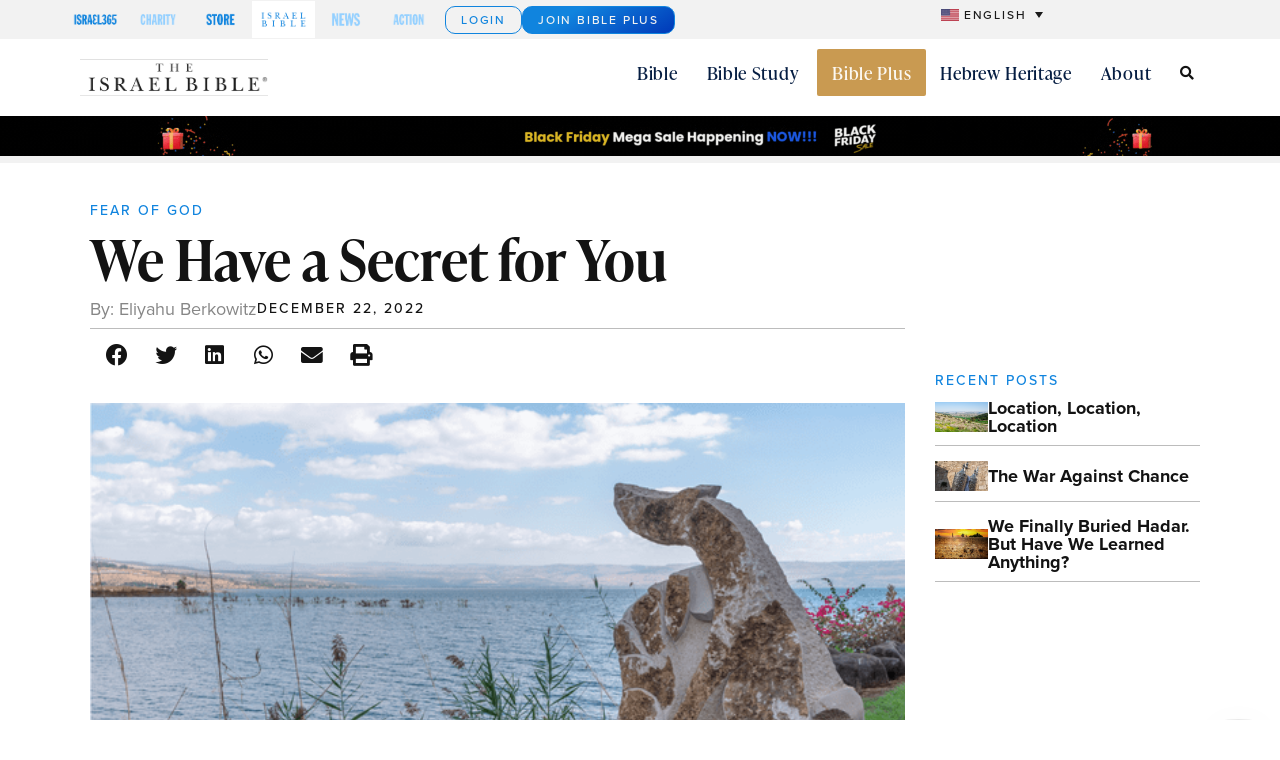

--- FILE ---
content_type: text/html; charset=UTF-8
request_url: https://theisraelbible.com/we-have-a-secret-for-you/
body_size: 32982
content:
<!doctype html>
<html lang="en-US" xmlns:og="http://opengraphprotocol.org/schema/" xmlns:fb="http://www.facebook.com/2008/fbml">
<head>
	<meta charset="UTF-8">
	<meta name="viewport" content="width=device-width, initial-scale=1">
	<link rel="profile" href="https://gmpg.org/xfn/11">
	<title>We Have a Secret for You &#8211; The Israel Bible</title>
<meta name='robots' content='max-image-preview:large' />
	<style>img:is([sizes="auto" i], [sizes^="auto," i]) { contain-intrinsic-size: 3000px 1500px }</style>
	<link rel="alternate" hreflang="en" href="https://theisraelbible.com/we-have-a-secret-for-you/" />
<link rel="alternate" hreflang="es" href="https://theisraelbible.com/es/tenemos-un-secreto-para-ti/" />
<link rel="alternate" hreflang="x-default" href="https://theisraelbible.com/we-have-a-secret-for-you/" />
<script type="text/javascript">
    (function() {
  var pvData = {"source":"Direct","referrer":"Direct","visitor_type":"logged out","visitor_login_status":"logged out","visitor_id":0,"page_title":"We Have a Secret for You | ","post_type":"post","post_type_with_prefix":"single post","post_categories":"psalms|fear-of-god","post_tags":"jewish-theology|biblical-symbolism|kabbalah|divine-secrets|spiritual-depth|land-of-israel-spirituality","post_author":"Eliyahu Berkowitz","post_full_date":"December 22, 2022","post_year":"2022","post_month":"12","post_day":"22","is_front_page":0,"is_home":1,"search_query":"","search_results_count":0};
  var body = {
    url: encodeURIComponent(window.location.href),
    referrer: encodeURIComponent(document.referrer)
  };

  function makePostRequest(e,t){var n=[];if(t.body){for(var o in t.body)n.push(encodeURIComponent(o)+"="+encodeURIComponent(t.body[o]));t.body=n.join("&")}return window.fetch?new Promise(n=>{var o={method:"POST",headers:{"Content-Type":"application/x-www-form-urlencoded"},redirect:"follow",body:{},...t};window.fetch(e,o).then(e=>{n(e.text())})}):new Promise(t=>{var o;"undefined"==typeof XMLHttpRequest&&t(null),(o=new XMLHttpRequest).open("POST",e,!0),o.onreadystatechange=function(){4==o.readyState&&200==o.status&&t(o.responseText)},o.setRequestHeader("Content-type","application/x-www-form-urlencoded"),o.send(n.join("&"))})}
  function observeAjaxCartActions(e){new PerformanceObserver(function(t){for(var n=t.getEntries(),r=0;r<n.length;r++)["xmlhttprequest","fetch"].includes(n[r].initiatorType)&&['=get_refreshed_fragments', 'add_to_cart'].some(p => n[r].name.includes(p))&&fetchCart(e)}).observe({entryTypes:["resource"]})};

  function fetchCart(adapter) {
    makePostRequest("//theisraelbible.com/index.php?plugin=optimonk&action=cartData", { body })
      .then((response) => {
        var data = JSON.parse(response);
        setCartData(data, adapter);
      })
  }

  function setCartData(cartData, adapter) {
    Object.keys(cartData.avs).forEach((key, value) => {
      adapter.attr(`wp_${key}`, cartData.avs[key]);
    })
  }

  function setAssocData(assocData, adapter) {
    Object.keys(assocData).forEach((key) => {
      adapter.attr(`wp_${key}`, assocData[key]);
    })
  }

  var RuleHandler = {
    hasVisitorCartRules: (campaignMeta) => {
      return !!(campaignMeta.rules.visitorCart || campaignMeta.rules.visitorCartRevamp || campaignMeta.rules.visitorCartV3);
    },
    hasVisitorAttributeRule: (campaignMeta) => {
      return !!campaignMeta.rules.visitorAttribute;
    }
  }

  document.querySelector('html').addEventListener('optimonk#embedded-campaigns-init', function(e) {
    var campaignsData = e.parameters;

    if (!campaignsData.length) {
      return;
    }

    var adapter = window.OptiMonkEmbedded.Visitor.createAdapter();
    var hasCartRule = false;
    var hasAttributeRule = false;

    campaignsData.forEach((campaignMetaData) => {
      hasCartRule = hasCartRule || RuleHandler.hasVisitorCartRules(campaignMetaData);
      hasAttributeRule = hasAttributeRule || RuleHandler.hasVisitorAttributeRule(campaignMetaData);
    });

    setAssocData(pvData, adapter);

    if (hasCartRule) {
      observeAjaxCartActions(adapter);
      fetchCart(adapter);
    }

    if (hasAttributeRule) {
      makePostRequest("//theisraelbible.com/index.php?plugin=optimonk&action=productData", { body })
        .then((response) => {
          var data = JSON.parse(response);
          setAssocData(data, adapter);
        })
    }
  });

  document.querySelector('html').addEventListener('optimonk#campaigns_initialized', function () {
    if (!OptiMonk.campaigns) {
      return;
    }

    var adapter = window.OptiMonk.Visitor.createAdapter();

    setAssocData(pvData, adapter);

    if (OptiMonk.campaigns.filter(campaign => campaign.hasVisitorAttributeRules()).length) {
      makePostRequest("//theisraelbible.com/index.php?plugin=optimonk&action=productData", { body })
        .then((response) => {
          var data = JSON.parse(response);
          setAssocData(data, adapter);
        });
    }
  });
}());

    window.WooDataForOM = {
    "shop": {
        "pluginVersion": "2.1.2",
        "platform": "wordpress"
    },
    "page": {
        "postId": 2879,
        "postType": "post"
    },
    "product": null,
    "order": null
};

let hasCampaignsBeforeLoadTriggered = false;

document.querySelector('html').addEventListener('optimonk#campaigns-before-load', () => {

    if (hasCampaignsBeforeLoadTriggered) return;
    hasCampaignsBeforeLoadTriggered = true;

    function setAssocData(assocData, adapter) {
        Object.keys(assocData).forEach((key) => {
        adapter.attr(`wp_${key}`, assocData[key]);
        })
    }

   function triggerEvent(element, eventName, parameters) {
        let event;
        if (document.createEvent) {
            event = document.createEvent('HTMLEvents');
            event.initEvent(eventName, true, true);
        } else if (document.createEventObject) {
            event = document.createEventObject();
            event.eventType = eventName;
        }

        event.eventName = eventName;
        event.parameters = parameters || {};

        if (element.dispatchEvent) {
            element.dispatchEvent(event);
        } else if (element.fireEvent) {
            element.fireEvent(`on${event.eventType}`, event);
        } else if (element[eventName]) {
            element[eventName]();
        } else if (element[`on${eventName}`]) {
            element[`on${eventName}`]();
        }
    };
    
    var adapter = OptiMonkEmbedded.Visitor.createAdapter();

    var orderData = null;
    

    if (orderData) {
        setAssocData(orderData, adapter);
    }

    console.log('[OM-plugin] visitor attributes updated');

    console.log('[OM-plugin] triggered event: optimonk#wc-attributes-updated');
    triggerEvent(document.querySelector('html'), 'optimonk#wc-attributes-updated');

});

if (window.WooDataForOM) {
    console.log('[OM-plugin] varibles inserted (window.WooDataForOM)');
}


</script>
<script type="text/javascript" src="https://onsite.optimonk.com/script.js?account=248323" async></script><link rel='dns-prefetch' href='//cdn.jsdelivr.net' />
<link rel='dns-prefetch' href='//www.googletagmanager.com' />
<meta property="og:title" content="We Have a Secret for You"/><meta property="og:type" content="article"/><meta property="og:url" content="https://theisraelbible.com/we-have-a-secret-for-you/"/><meta property="og:site_name" content=" The Israel Bible "/><meta property="og:image" content="https://theisraelbible.com/wp-content/uploads/2023/11/TIB-article-image-template-7-2-3.png"/><script>
window._wpemojiSettings = {"baseUrl":"https:\/\/s.w.org\/images\/core\/emoji\/16.0.1\/72x72\/","ext":".png","svgUrl":"https:\/\/s.w.org\/images\/core\/emoji\/16.0.1\/svg\/","svgExt":".svg","source":{"concatemoji":"https:\/\/theisraelbible.com\/wp-includes\/js\/wp-emoji-release.min.js?ver=6.8.3"}};
/*! This file is auto-generated */
!function(s,n){var o,i,e;function c(e){try{var t={supportTests:e,timestamp:(new Date).valueOf()};sessionStorage.setItem(o,JSON.stringify(t))}catch(e){}}function p(e,t,n){e.clearRect(0,0,e.canvas.width,e.canvas.height),e.fillText(t,0,0);var t=new Uint32Array(e.getImageData(0,0,e.canvas.width,e.canvas.height).data),a=(e.clearRect(0,0,e.canvas.width,e.canvas.height),e.fillText(n,0,0),new Uint32Array(e.getImageData(0,0,e.canvas.width,e.canvas.height).data));return t.every(function(e,t){return e===a[t]})}function u(e,t){e.clearRect(0,0,e.canvas.width,e.canvas.height),e.fillText(t,0,0);for(var n=e.getImageData(16,16,1,1),a=0;a<n.data.length;a++)if(0!==n.data[a])return!1;return!0}function f(e,t,n,a){switch(t){case"flag":return n(e,"\ud83c\udff3\ufe0f\u200d\u26a7\ufe0f","\ud83c\udff3\ufe0f\u200b\u26a7\ufe0f")?!1:!n(e,"\ud83c\udde8\ud83c\uddf6","\ud83c\udde8\u200b\ud83c\uddf6")&&!n(e,"\ud83c\udff4\udb40\udc67\udb40\udc62\udb40\udc65\udb40\udc6e\udb40\udc67\udb40\udc7f","\ud83c\udff4\u200b\udb40\udc67\u200b\udb40\udc62\u200b\udb40\udc65\u200b\udb40\udc6e\u200b\udb40\udc67\u200b\udb40\udc7f");case"emoji":return!a(e,"\ud83e\udedf")}return!1}function g(e,t,n,a){var r="undefined"!=typeof WorkerGlobalScope&&self instanceof WorkerGlobalScope?new OffscreenCanvas(300,150):s.createElement("canvas"),o=r.getContext("2d",{willReadFrequently:!0}),i=(o.textBaseline="top",o.font="600 32px Arial",{});return e.forEach(function(e){i[e]=t(o,e,n,a)}),i}function t(e){var t=s.createElement("script");t.src=e,t.defer=!0,s.head.appendChild(t)}"undefined"!=typeof Promise&&(o="wpEmojiSettingsSupports",i=["flag","emoji"],n.supports={everything:!0,everythingExceptFlag:!0},e=new Promise(function(e){s.addEventListener("DOMContentLoaded",e,{once:!0})}),new Promise(function(t){var n=function(){try{var e=JSON.parse(sessionStorage.getItem(o));if("object"==typeof e&&"number"==typeof e.timestamp&&(new Date).valueOf()<e.timestamp+604800&&"object"==typeof e.supportTests)return e.supportTests}catch(e){}return null}();if(!n){if("undefined"!=typeof Worker&&"undefined"!=typeof OffscreenCanvas&&"undefined"!=typeof URL&&URL.createObjectURL&&"undefined"!=typeof Blob)try{var e="postMessage("+g.toString()+"("+[JSON.stringify(i),f.toString(),p.toString(),u.toString()].join(",")+"));",a=new Blob([e],{type:"text/javascript"}),r=new Worker(URL.createObjectURL(a),{name:"wpTestEmojiSupports"});return void(r.onmessage=function(e){c(n=e.data),r.terminate(),t(n)})}catch(e){}c(n=g(i,f,p,u))}t(n)}).then(function(e){for(var t in e)n.supports[t]=e[t],n.supports.everything=n.supports.everything&&n.supports[t],"flag"!==t&&(n.supports.everythingExceptFlag=n.supports.everythingExceptFlag&&n.supports[t]);n.supports.everythingExceptFlag=n.supports.everythingExceptFlag&&!n.supports.flag,n.DOMReady=!1,n.readyCallback=function(){n.DOMReady=!0}}).then(function(){return e}).then(function(){var e;n.supports.everything||(n.readyCallback(),(e=n.source||{}).concatemoji?t(e.concatemoji):e.wpemoji&&e.twemoji&&(t(e.twemoji),t(e.wpemoji)))}))}((window,document),window._wpemojiSettings);
</script>
<link rel="stylesheet" type="text/css" href="https://use.typekit.net/yit2qpp.css"><link rel='stylesheet' id='dce-animations-css' href='https://theisraelbible.com/wp-content/plugins/dynamic-content-for-elementor/assets/css/animations.css?ver=3.3.20' media='all' />
<link rel='stylesheet' id='remodal-css' href='https://theisraelbible.com/wp-content/plugins/wp-google-maps-pro/lib/remodal.css?ver=6.8.3' media='all' />
<link rel='stylesheet' id='remodal-default-theme-css' href='https://theisraelbible.com/wp-content/plugins/wp-google-maps-pro/lib/remodal-default-theme.css?ver=6.8.3' media='all' />
<link rel='stylesheet' id='wpgmza-marker-library-dialog-css' href='https://theisraelbible.com/wp-content/plugins/wp-google-maps-pro/css/marker-library-dialog.css?ver=6.8.3' media='all' />
<link rel='stylesheet' id='tib-bootstrap-css-css' href='https://cdn.jsdelivr.net/npm/bootstrap@5.2.3/dist/css/bootstrap.min.css?ver=6.8.3' media='all' />
<link rel='stylesheet' id='tib-public-style-css' href='https://theisraelbible.com/wp-content/plugins/theisraelbible/public/css/style.css?ver=1745492637' media='all' />
<style id='wp-emoji-styles-inline-css'>

	img.wp-smiley, img.emoji {
		display: inline !important;
		border: none !important;
		box-shadow: none !important;
		height: 1em !important;
		width: 1em !important;
		margin: 0 0.07em !important;
		vertical-align: -0.1em !important;
		background: none !important;
		padding: 0 !important;
	}
</style>
<link rel='stylesheet' id='wp-block-library-css' href='https://theisraelbible.com/wp-includes/css/dist/block-library/style.min.css?ver=6.8.3' media='all' />
<style id='global-styles-inline-css'>
:root{--wp--preset--aspect-ratio--square: 1;--wp--preset--aspect-ratio--4-3: 4/3;--wp--preset--aspect-ratio--3-4: 3/4;--wp--preset--aspect-ratio--3-2: 3/2;--wp--preset--aspect-ratio--2-3: 2/3;--wp--preset--aspect-ratio--16-9: 16/9;--wp--preset--aspect-ratio--9-16: 9/16;--wp--preset--color--black: #000000;--wp--preset--color--cyan-bluish-gray: #abb8c3;--wp--preset--color--white: #ffffff;--wp--preset--color--pale-pink: #f78da7;--wp--preset--color--vivid-red: #cf2e2e;--wp--preset--color--luminous-vivid-orange: #ff6900;--wp--preset--color--luminous-vivid-amber: #fcb900;--wp--preset--color--light-green-cyan: #7bdcb5;--wp--preset--color--vivid-green-cyan: #00d084;--wp--preset--color--pale-cyan-blue: #8ed1fc;--wp--preset--color--vivid-cyan-blue: #0693e3;--wp--preset--color--vivid-purple: #9b51e0;--wp--preset--gradient--vivid-cyan-blue-to-vivid-purple: linear-gradient(135deg,rgba(6,147,227,1) 0%,rgb(155,81,224) 100%);--wp--preset--gradient--light-green-cyan-to-vivid-green-cyan: linear-gradient(135deg,rgb(122,220,180) 0%,rgb(0,208,130) 100%);--wp--preset--gradient--luminous-vivid-amber-to-luminous-vivid-orange: linear-gradient(135deg,rgba(252,185,0,1) 0%,rgba(255,105,0,1) 100%);--wp--preset--gradient--luminous-vivid-orange-to-vivid-red: linear-gradient(135deg,rgba(255,105,0,1) 0%,rgb(207,46,46) 100%);--wp--preset--gradient--very-light-gray-to-cyan-bluish-gray: linear-gradient(135deg,rgb(238,238,238) 0%,rgb(169,184,195) 100%);--wp--preset--gradient--cool-to-warm-spectrum: linear-gradient(135deg,rgb(74,234,220) 0%,rgb(151,120,209) 20%,rgb(207,42,186) 40%,rgb(238,44,130) 60%,rgb(251,105,98) 80%,rgb(254,248,76) 100%);--wp--preset--gradient--blush-light-purple: linear-gradient(135deg,rgb(255,206,236) 0%,rgb(152,150,240) 100%);--wp--preset--gradient--blush-bordeaux: linear-gradient(135deg,rgb(254,205,165) 0%,rgb(254,45,45) 50%,rgb(107,0,62) 100%);--wp--preset--gradient--luminous-dusk: linear-gradient(135deg,rgb(255,203,112) 0%,rgb(199,81,192) 50%,rgb(65,88,208) 100%);--wp--preset--gradient--pale-ocean: linear-gradient(135deg,rgb(255,245,203) 0%,rgb(182,227,212) 50%,rgb(51,167,181) 100%);--wp--preset--gradient--electric-grass: linear-gradient(135deg,rgb(202,248,128) 0%,rgb(113,206,126) 100%);--wp--preset--gradient--midnight: linear-gradient(135deg,rgb(2,3,129) 0%,rgb(40,116,252) 100%);--wp--preset--font-size--small: 13px;--wp--preset--font-size--medium: 20px;--wp--preset--font-size--large: 36px;--wp--preset--font-size--x-large: 42px;--wp--preset--spacing--20: 0.44rem;--wp--preset--spacing--30: 0.67rem;--wp--preset--spacing--40: 1rem;--wp--preset--spacing--50: 1.5rem;--wp--preset--spacing--60: 2.25rem;--wp--preset--spacing--70: 3.38rem;--wp--preset--spacing--80: 5.06rem;--wp--preset--shadow--natural: 6px 6px 9px rgba(0, 0, 0, 0.2);--wp--preset--shadow--deep: 12px 12px 50px rgba(0, 0, 0, 0.4);--wp--preset--shadow--sharp: 6px 6px 0px rgba(0, 0, 0, 0.2);--wp--preset--shadow--outlined: 6px 6px 0px -3px rgba(255, 255, 255, 1), 6px 6px rgba(0, 0, 0, 1);--wp--preset--shadow--crisp: 6px 6px 0px rgba(0, 0, 0, 1);}:root { --wp--style--global--content-size: 800px;--wp--style--global--wide-size: 1200px; }:where(body) { margin: 0; }.wp-site-blocks > .alignleft { float: left; margin-right: 2em; }.wp-site-blocks > .alignright { float: right; margin-left: 2em; }.wp-site-blocks > .aligncenter { justify-content: center; margin-left: auto; margin-right: auto; }:where(.wp-site-blocks) > * { margin-block-start: 24px; margin-block-end: 0; }:where(.wp-site-blocks) > :first-child { margin-block-start: 0; }:where(.wp-site-blocks) > :last-child { margin-block-end: 0; }:root { --wp--style--block-gap: 24px; }:root :where(.is-layout-flow) > :first-child{margin-block-start: 0;}:root :where(.is-layout-flow) > :last-child{margin-block-end: 0;}:root :where(.is-layout-flow) > *{margin-block-start: 24px;margin-block-end: 0;}:root :where(.is-layout-constrained) > :first-child{margin-block-start: 0;}:root :where(.is-layout-constrained) > :last-child{margin-block-end: 0;}:root :where(.is-layout-constrained) > *{margin-block-start: 24px;margin-block-end: 0;}:root :where(.is-layout-flex){gap: 24px;}:root :where(.is-layout-grid){gap: 24px;}.is-layout-flow > .alignleft{float: left;margin-inline-start: 0;margin-inline-end: 2em;}.is-layout-flow > .alignright{float: right;margin-inline-start: 2em;margin-inline-end: 0;}.is-layout-flow > .aligncenter{margin-left: auto !important;margin-right: auto !important;}.is-layout-constrained > .alignleft{float: left;margin-inline-start: 0;margin-inline-end: 2em;}.is-layout-constrained > .alignright{float: right;margin-inline-start: 2em;margin-inline-end: 0;}.is-layout-constrained > .aligncenter{margin-left: auto !important;margin-right: auto !important;}.is-layout-constrained > :where(:not(.alignleft):not(.alignright):not(.alignfull)){max-width: var(--wp--style--global--content-size);margin-left: auto !important;margin-right: auto !important;}.is-layout-constrained > .alignwide{max-width: var(--wp--style--global--wide-size);}body .is-layout-flex{display: flex;}.is-layout-flex{flex-wrap: wrap;align-items: center;}.is-layout-flex > :is(*, div){margin: 0;}body .is-layout-grid{display: grid;}.is-layout-grid > :is(*, div){margin: 0;}body{padding-top: 0px;padding-right: 0px;padding-bottom: 0px;padding-left: 0px;}a:where(:not(.wp-element-button)){text-decoration: underline;}:root :where(.wp-element-button, .wp-block-button__link){background-color: #32373c;border-width: 0;color: #fff;font-family: inherit;font-size: inherit;line-height: inherit;padding: calc(0.667em + 2px) calc(1.333em + 2px);text-decoration: none;}.has-black-color{color: var(--wp--preset--color--black) !important;}.has-cyan-bluish-gray-color{color: var(--wp--preset--color--cyan-bluish-gray) !important;}.has-white-color{color: var(--wp--preset--color--white) !important;}.has-pale-pink-color{color: var(--wp--preset--color--pale-pink) !important;}.has-vivid-red-color{color: var(--wp--preset--color--vivid-red) !important;}.has-luminous-vivid-orange-color{color: var(--wp--preset--color--luminous-vivid-orange) !important;}.has-luminous-vivid-amber-color{color: var(--wp--preset--color--luminous-vivid-amber) !important;}.has-light-green-cyan-color{color: var(--wp--preset--color--light-green-cyan) !important;}.has-vivid-green-cyan-color{color: var(--wp--preset--color--vivid-green-cyan) !important;}.has-pale-cyan-blue-color{color: var(--wp--preset--color--pale-cyan-blue) !important;}.has-vivid-cyan-blue-color{color: var(--wp--preset--color--vivid-cyan-blue) !important;}.has-vivid-purple-color{color: var(--wp--preset--color--vivid-purple) !important;}.has-black-background-color{background-color: var(--wp--preset--color--black) !important;}.has-cyan-bluish-gray-background-color{background-color: var(--wp--preset--color--cyan-bluish-gray) !important;}.has-white-background-color{background-color: var(--wp--preset--color--white) !important;}.has-pale-pink-background-color{background-color: var(--wp--preset--color--pale-pink) !important;}.has-vivid-red-background-color{background-color: var(--wp--preset--color--vivid-red) !important;}.has-luminous-vivid-orange-background-color{background-color: var(--wp--preset--color--luminous-vivid-orange) !important;}.has-luminous-vivid-amber-background-color{background-color: var(--wp--preset--color--luminous-vivid-amber) !important;}.has-light-green-cyan-background-color{background-color: var(--wp--preset--color--light-green-cyan) !important;}.has-vivid-green-cyan-background-color{background-color: var(--wp--preset--color--vivid-green-cyan) !important;}.has-pale-cyan-blue-background-color{background-color: var(--wp--preset--color--pale-cyan-blue) !important;}.has-vivid-cyan-blue-background-color{background-color: var(--wp--preset--color--vivid-cyan-blue) !important;}.has-vivid-purple-background-color{background-color: var(--wp--preset--color--vivid-purple) !important;}.has-black-border-color{border-color: var(--wp--preset--color--black) !important;}.has-cyan-bluish-gray-border-color{border-color: var(--wp--preset--color--cyan-bluish-gray) !important;}.has-white-border-color{border-color: var(--wp--preset--color--white) !important;}.has-pale-pink-border-color{border-color: var(--wp--preset--color--pale-pink) !important;}.has-vivid-red-border-color{border-color: var(--wp--preset--color--vivid-red) !important;}.has-luminous-vivid-orange-border-color{border-color: var(--wp--preset--color--luminous-vivid-orange) !important;}.has-luminous-vivid-amber-border-color{border-color: var(--wp--preset--color--luminous-vivid-amber) !important;}.has-light-green-cyan-border-color{border-color: var(--wp--preset--color--light-green-cyan) !important;}.has-vivid-green-cyan-border-color{border-color: var(--wp--preset--color--vivid-green-cyan) !important;}.has-pale-cyan-blue-border-color{border-color: var(--wp--preset--color--pale-cyan-blue) !important;}.has-vivid-cyan-blue-border-color{border-color: var(--wp--preset--color--vivid-cyan-blue) !important;}.has-vivid-purple-border-color{border-color: var(--wp--preset--color--vivid-purple) !important;}.has-vivid-cyan-blue-to-vivid-purple-gradient-background{background: var(--wp--preset--gradient--vivid-cyan-blue-to-vivid-purple) !important;}.has-light-green-cyan-to-vivid-green-cyan-gradient-background{background: var(--wp--preset--gradient--light-green-cyan-to-vivid-green-cyan) !important;}.has-luminous-vivid-amber-to-luminous-vivid-orange-gradient-background{background: var(--wp--preset--gradient--luminous-vivid-amber-to-luminous-vivid-orange) !important;}.has-luminous-vivid-orange-to-vivid-red-gradient-background{background: var(--wp--preset--gradient--luminous-vivid-orange-to-vivid-red) !important;}.has-very-light-gray-to-cyan-bluish-gray-gradient-background{background: var(--wp--preset--gradient--very-light-gray-to-cyan-bluish-gray) !important;}.has-cool-to-warm-spectrum-gradient-background{background: var(--wp--preset--gradient--cool-to-warm-spectrum) !important;}.has-blush-light-purple-gradient-background{background: var(--wp--preset--gradient--blush-light-purple) !important;}.has-blush-bordeaux-gradient-background{background: var(--wp--preset--gradient--blush-bordeaux) !important;}.has-luminous-dusk-gradient-background{background: var(--wp--preset--gradient--luminous-dusk) !important;}.has-pale-ocean-gradient-background{background: var(--wp--preset--gradient--pale-ocean) !important;}.has-electric-grass-gradient-background{background: var(--wp--preset--gradient--electric-grass) !important;}.has-midnight-gradient-background{background: var(--wp--preset--gradient--midnight) !important;}.has-small-font-size{font-size: var(--wp--preset--font-size--small) !important;}.has-medium-font-size{font-size: var(--wp--preset--font-size--medium) !important;}.has-large-font-size{font-size: var(--wp--preset--font-size--large) !important;}.has-x-large-font-size{font-size: var(--wp--preset--font-size--x-large) !important;}
:root :where(.wp-block-pullquote){font-size: 1.5em;line-height: 1.6;}
</style>
<link rel='stylesheet' id='wpml-legacy-dropdown-0-css' href='https://theisraelbible.com/wp-content/plugins/sitepress-multilingual-cms/templates/language-switchers/legacy-dropdown/style.min.css?ver=1' media='all' />
<style id='wpml-legacy-dropdown-0-inline-css'>
.wpml-ls-statics-shortcode_actions{background-color:#f2f2f2;}.wpml-ls-statics-shortcode_actions, .wpml-ls-statics-shortcode_actions .wpml-ls-sub-menu, .wpml-ls-statics-shortcode_actions a {border-color:#f2f2f2;}.wpml-ls-statics-shortcode_actions a, .wpml-ls-statics-shortcode_actions .wpml-ls-sub-menu a, .wpml-ls-statics-shortcode_actions .wpml-ls-sub-menu a:link, .wpml-ls-statics-shortcode_actions li:not(.wpml-ls-current-language) .wpml-ls-link, .wpml-ls-statics-shortcode_actions li:not(.wpml-ls-current-language) .wpml-ls-link:link {color:#1b1b1b;}.wpml-ls-statics-shortcode_actions .wpml-ls-sub-menu a:hover,.wpml-ls-statics-shortcode_actions .wpml-ls-sub-menu a:focus, .wpml-ls-statics-shortcode_actions .wpml-ls-sub-menu a:link:hover, .wpml-ls-statics-shortcode_actions .wpml-ls-sub-menu a:link:focus {color:#1b1b1b;}.wpml-ls-statics-shortcode_actions .wpml-ls-current-language > a {color:#1b1b1b;background-color:#f2f2f2;}.wpml-ls-statics-shortcode_actions .wpml-ls-current-language:hover>a, .wpml-ls-statics-shortcode_actions .wpml-ls-current-language>a:focus {background-color:#f2f2f2;}
</style>
<link rel='stylesheet' id='hello-elementor-theme-style-css' href='https://theisraelbible.com/wp-content/themes/hello-elementor/assets/css/theme.css?ver=3.4.5' media='all' />
<link rel='stylesheet' id='hello-elementor-header-footer-css' href='https://theisraelbible.com/wp-content/themes/hello-elementor/assets/css/header-footer.css?ver=3.4.5' media='all' />
<link rel='stylesheet' id='elementor-frontend-css' href='https://theisraelbible.com/wp-content/plugins/elementor/assets/css/frontend.min.css?ver=3.33.0' media='all' />
<link rel='stylesheet' id='widget-heading-css' href='https://theisraelbible.com/wp-content/plugins/elementor/assets/css/widget-heading.min.css?ver=3.33.0' media='all' />
<link rel='stylesheet' id='widget-nav-menu-css' href='https://theisraelbible.com/wp-content/plugins/elementor-pro/assets/css/widget-nav-menu.min.css?ver=3.32.2' media='all' />
<link rel='stylesheet' id='widget-nested-accordion-css' href='https://theisraelbible.com/wp-content/plugins/elementor/assets/css/widget-nested-accordion.min.css?ver=3.33.0' media='all' />
<link rel='stylesheet' id='widget-image-css' href='https://theisraelbible.com/wp-content/plugins/elementor/assets/css/widget-image.min.css?ver=3.33.0' media='all' />
<link rel='stylesheet' id='widget-icon-box-css' href='https://theisraelbible.com/wp-content/plugins/elementor/assets/css/widget-icon-box.min.css?ver=3.33.0' media='all' />
<link rel='stylesheet' id='widget-icon-list-css' href='https://theisraelbible.com/wp-content/plugins/elementor/assets/css/widget-icon-list.min.css?ver=3.33.0' media='all' />
<link rel='stylesheet' id='widget-search-css' href='https://theisraelbible.com/wp-content/plugins/elementor-pro/assets/css/widget-search.min.css?ver=3.32.2' media='all' />
<link rel='stylesheet' id='widget-social-icons-css' href='https://theisraelbible.com/wp-content/plugins/elementor/assets/css/widget-social-icons.min.css?ver=3.33.0' media='all' />
<link rel='stylesheet' id='e-apple-webkit-css' href='https://theisraelbible.com/wp-content/plugins/elementor/assets/css/conditionals/apple-webkit.min.css?ver=3.33.0' media='all' />
<link rel='stylesheet' id='widget-mega-menu-css' href='https://theisraelbible.com/wp-content/plugins/elementor-pro/assets/css/widget-mega-menu.min.css?ver=3.32.2' media='all' />
<link rel='stylesheet' id='widget-divider-css' href='https://theisraelbible.com/wp-content/plugins/elementor/assets/css/widget-divider.min.css?ver=3.33.0' media='all' />
<link rel='stylesheet' id='e-sticky-css' href='https://theisraelbible.com/wp-content/plugins/elementor-pro/assets/css/modules/sticky.min.css?ver=3.32.2' media='all' />
<link rel='stylesheet' id='widget-progress-tracker-css' href='https://theisraelbible.com/wp-content/plugins/elementor-pro/assets/css/widget-progress-tracker.min.css?ver=3.32.2' media='all' />
<link rel='stylesheet' id='widget-share-buttons-css' href='https://theisraelbible.com/wp-content/plugins/elementor-pro/assets/css/widget-share-buttons.min.css?ver=3.32.2' media='all' />
<link rel='stylesheet' id='elementor-icons-shared-0-css' href='https://theisraelbible.com/wp-content/plugins/elementor/assets/lib/font-awesome/css/fontawesome.min.css?ver=5.15.3' media='all' />
<link rel='stylesheet' id='elementor-icons-fa-solid-css' href='https://theisraelbible.com/wp-content/plugins/elementor/assets/lib/font-awesome/css/solid.min.css?ver=5.15.3' media='all' />
<link rel='stylesheet' id='elementor-icons-fa-brands-css' href='https://theisraelbible.com/wp-content/plugins/elementor/assets/lib/font-awesome/css/brands.min.css?ver=5.15.3' media='all' />
<link rel='stylesheet' id='widget-author-box-css' href='https://theisraelbible.com/wp-content/plugins/elementor-pro/assets/css/widget-author-box.min.css?ver=3.32.2' media='all' />
<link rel='stylesheet' id='widget-form-css' href='https://theisraelbible.com/wp-content/plugins/elementor-pro/assets/css/widget-form.min.css?ver=3.32.2' media='all' />
<link rel='stylesheet' id='dce-style-css' href='https://theisraelbible.com/wp-content/plugins/dynamic-content-for-elementor/assets/css/style.min.css?ver=3.3.20' media='all' />
<link rel='stylesheet' id='dce-dynamic-posts-css' href='https://theisraelbible.com/wp-content/plugins/dynamic-content-for-elementor/assets/css/dynamic-posts.min.css?ver=3.3.20' media='all' />
<link rel='stylesheet' id='dce-dynamicPosts-grid-css' href='https://theisraelbible.com/wp-content/plugins/dynamic-content-for-elementor/assets/css/dynamic-posts-skin-grid.min.css?ver=3.3.20' media='all' />
<link rel='stylesheet' id='widget-call-to-action-css' href='https://theisraelbible.com/wp-content/plugins/elementor-pro/assets/css/widget-call-to-action.min.css?ver=3.32.2' media='all' />
<link rel='stylesheet' id='e-transitions-css' href='https://theisraelbible.com/wp-content/plugins/elementor-pro/assets/css/conditionals/transitions.min.css?ver=3.32.2' media='all' />
<link rel='stylesheet' id='widget-post-info-css' href='https://theisraelbible.com/wp-content/plugins/elementor-pro/assets/css/widget-post-info.min.css?ver=3.32.2' media='all' />
<link rel='stylesheet' id='elementor-icons-fa-regular-css' href='https://theisraelbible.com/wp-content/plugins/elementor/assets/lib/font-awesome/css/regular.min.css?ver=5.15.3' media='all' />
<link rel='stylesheet' id='elementor-icons-css' href='https://theisraelbible.com/wp-content/plugins/elementor/assets/lib/eicons/css/elementor-icons.min.css?ver=5.44.0' media='all' />
<link rel='stylesheet' id='elementor-post-9-css' href='https://theisraelbible.com/wp-content/uploads/elementor/css/post-9.css?ver=1764231467' media='all' />
<link rel='stylesheet' id='dashicons-css' href='https://theisraelbible.com/wp-includes/css/dashicons.min.css?ver=6.8.3' media='all' />
<link rel='stylesheet' id='elementor-post-21901-css' href='https://theisraelbible.com/wp-content/uploads/elementor/css/post-21901.css?ver=1764231469' media='all' />
<link rel='stylesheet' id='elementor-post-4731-css' href='https://theisraelbible.com/wp-content/uploads/elementor/css/post-4731.css?ver=1764231469' media='all' />
<link rel='stylesheet' id='elementor-post-3820-css' href='https://theisraelbible.com/wp-content/uploads/elementor/css/post-3820.css?ver=1764231475' media='all' />
<script src="https://theisraelbible.com/wp-includes/js/jquery/jquery.min.js?ver=3.7.1" id="jquery-core-js"></script>
<script src="https://theisraelbible.com/wp-includes/js/jquery/jquery-migrate.min.js?ver=3.4.1" id="jquery-migrate-js"></script>
<script src="https://theisraelbible.com/wp-content/plugins/wp-google-maps-pro/lib/remodal.min.js?ver=6.8.3" id="remodal-js"></script>
<script id="wpml-cookie-js-extra">
var wpml_cookies = {"wp-wpml_current_language":{"value":"en","expires":1,"path":"\/"}};
var wpml_cookies = {"wp-wpml_current_language":{"value":"en","expires":1,"path":"\/"}};
</script>
<script src="https://theisraelbible.com/wp-content/plugins/sitepress-multilingual-cms/res/js/cookies/language-cookie.js?ver=485900" id="wpml-cookie-js" defer data-wp-strategy="defer"></script>
<script id="wpgmza_data-js-extra">
var wpgmza_google_api_status = {"message":"Enqueued","code":"ENQUEUED"};
</script>
<script src="https://theisraelbible.com/wp-content/plugins/wp-google-maps/wpgmza_data.js?ver=6.8.3" id="wpgmza_data-js"></script>
<script src="https://theisraelbible.com/wp-content/plugins/sitepress-multilingual-cms/templates/language-switchers/legacy-dropdown/script.min.js?ver=1" id="wpml-legacy-dropdown-0-js"></script>

<!-- Google tag (gtag.js) snippet added by Site Kit -->
<!-- Google Analytics snippet added by Site Kit -->
<script src="https://www.googletagmanager.com/gtag/js?id=G-J34KYW5WBL" id="google_gtagjs-js" async></script>
<script id="google_gtagjs-js-after">
window.dataLayer = window.dataLayer || [];function gtag(){dataLayer.push(arguments);}
gtag("set","linker",{"domains":["theisraelbible.com"]});
gtag("js", new Date());
gtag("set", "developer_id.dZTNiMT", true);
gtag("config", "G-J34KYW5WBL");
</script>
<link rel="https://api.w.org/" href="https://theisraelbible.com/wp-json/" /><link rel="alternate" title="JSON" type="application/json" href="https://theisraelbible.com/wp-json/wp/v2/posts/2879" /><link rel="EditURI" type="application/rsd+xml" title="RSD" href="https://theisraelbible.com/xmlrpc.php?rsd" />
<meta name="generator" content="WordPress 6.8.3" />
<link rel="canonical" href="https://theisraelbible.com/we-have-a-secret-for-you/" />
<link rel='shortlink' href='https://theisraelbible.com/?p=2879' />
<link rel="alternate" title="oEmbed (JSON)" type="application/json+oembed" href="https://theisraelbible.com/wp-json/oembed/1.0/embed?url=https%3A%2F%2Ftheisraelbible.com%2Fwe-have-a-secret-for-you%2F" />
<link rel="alternate" title="oEmbed (XML)" type="text/xml+oembed" href="https://theisraelbible.com/wp-json/oembed/1.0/embed?url=https%3A%2F%2Ftheisraelbible.com%2Fwe-have-a-secret-for-you%2F&#038;format=xml" />
<meta name="generator" content="WPML ver:4.8.5 stt:1,2;" />
<meta name="generator" content="Site Kit by Google 1.166.0" />  <script src="https://cdn.onesignal.com/sdks/web/v16/OneSignalSDK.page.js" defer></script>
  <script>
          window.OneSignalDeferred = window.OneSignalDeferred || [];
          OneSignalDeferred.push(async function(OneSignal) {
            await OneSignal.init({
              appId: "d309223b-78c5-4c88-b6e7-feeac9c7e851",
              serviceWorkerOverrideForTypical: true,
              path: "https://theisraelbible.com/wp-content/plugins/onesignal-free-web-push-notifications/sdk_files/",
              serviceWorkerParam: { scope: "/wp-content/plugins/onesignal-free-web-push-notifications/sdk_files/push/onesignal/" },
              serviceWorkerPath: "OneSignalSDKWorker.js",
            });
          });

          // Unregister the legacy OneSignal service worker to prevent scope conflicts
          if (navigator.serviceWorker) {
            navigator.serviceWorker.getRegistrations().then((registrations) => {
              // Iterate through all registered service workers
              registrations.forEach((registration) => {
                // Check the script URL to identify the specific service worker
                if (registration.active && registration.active.scriptURL.includes('OneSignalSDKWorker.js.php')) {
                  // Unregister the service worker
                  registration.unregister().then((success) => {
                    if (success) {
                      console.log('OneSignalSW: Successfully unregistered:', registration.active.scriptURL);
                    } else {
                      console.log('OneSignalSW: Failed to unregister:', registration.active.scriptURL);
                    }
                  });
                }
              });
            }).catch((error) => {
              console.error('Error fetching service worker registrations:', error);
            });
        }
        </script>
<meta name="generator" content="Elementor 3.33.0; features: additional_custom_breakpoints; settings: css_print_method-external, google_font-enabled, font_display-swap">
<script>
document.addEventListener('DOMContentLoaded', function() {
    // Function to check for the specific UTM parameter
    function hasSpecificUtmParameter() {
        const urlParams = new URLSearchParams(window.location.search);
        return urlParams.get('utm_source') === 'ActiveCampaign';
    }

    // If the specific UTM parameter is present, disable the Elementor popup
    if (hasSpecificUtmParameter()) {
        // Select all popups with the data attribute
        const popups = document.querySelectorAll('div[data-elementor-type="popup"]');
        popups.forEach(function(popup) {
            popup.remove(); // Removes the popup from the DOM
        });
    }
});
</script>
			<style>
				.e-con.e-parent:nth-of-type(n+4):not(.e-lazyloaded):not(.e-no-lazyload),
				.e-con.e-parent:nth-of-type(n+4):not(.e-lazyloaded):not(.e-no-lazyload) * {
					background-image: none !important;
				}
				@media screen and (max-height: 1024px) {
					.e-con.e-parent:nth-of-type(n+3):not(.e-lazyloaded):not(.e-no-lazyload),
					.e-con.e-parent:nth-of-type(n+3):not(.e-lazyloaded):not(.e-no-lazyload) * {
						background-image: none !important;
					}
				}
				@media screen and (max-height: 640px) {
					.e-con.e-parent:nth-of-type(n+2):not(.e-lazyloaded):not(.e-no-lazyload),
					.e-con.e-parent:nth-of-type(n+2):not(.e-lazyloaded):not(.e-no-lazyload) * {
						background-image: none !important;
					}
				}
			</style>
			
<!-- Google Tag Manager snippet added by Site Kit -->
<script>
			( function( w, d, s, l, i ) {
				w[l] = w[l] || [];
				w[l].push( {'gtm.start': new Date().getTime(), event: 'gtm.js'} );
				var f = d.getElementsByTagName( s )[0],
					j = d.createElement( s ), dl = l != 'dataLayer' ? '&l=' + l : '';
				j.async = true;
				j.src = 'https://www.googletagmanager.com/gtm.js?id=' + i + dl;
				f.parentNode.insertBefore( j, f );
			} )( window, document, 'script', 'dataLayer', 'GTM-PJM484M' );
			
</script>

<!-- End Google Tag Manager snippet added by Site Kit -->
<link rel="icon" href="https://theisraelbible.com/wp-content/uploads/2023/10/TIB-Favicon-512x512-2-150x150.png" sizes="32x32" />
<link rel="icon" href="https://theisraelbible.com/wp-content/uploads/2023/10/TIB-Favicon-512x512-2-300x300.png" sizes="192x192" />
<link rel="apple-touch-icon" href="https://theisraelbible.com/wp-content/uploads/2023/10/TIB-Favicon-512x512-2-300x300.png" />
<meta name="msapplication-TileImage" content="https://theisraelbible.com/wp-content/uploads/2023/10/TIB-Favicon-512x512-2-300x300.png" />
		<style id="wp-custom-css">
			/*The Israel Bible Plugin*/

.hebrew{
font-size: larger;
}

.number{
font-weight:800;
}
#page-container{
	padding-bottom:50px;
}

.audio-dropdown{top:1px;}

.biblefilter_subtitle{
	font-family:proxima-nova;
	font-size:16px;
}

.biblefilter_card:hover, .active-filter{
		border-bottom-style: solid;
		border-bottom-width:2px;
	border-bottom-color:#94D0FF;
}
.biblefilter_card{
		border-bottom-style: solid;
		border-bottom-width:2px;
	border-bottom-color:transparent;
}
.wp-block-chapter-verse-content a{
	color:#131313!important;
}
.wp-block-chapter-verse-content a:hover{
	color:#1084DE!important;
}

/*Search Results*/
.nav-link
{    color: var(--e-global-color-accent);
    font-family: var(--e-global-typography-2f2ad05-font-family), Sans-serif;
    font-size: var(--e-global-typography-2f2ad05-font-size);
    font-weight: var(--e-global-typography-2f2ad05-font-weight);
    text-transform: var(--e-global-typography-2f2ad05-text-transform);
    line-height: var(--e-global-typography-2f2ad05-line-height);
    letter-spacing: var(--e-global-typography-2f2ad05-letter-spacing);
    word-spacing: var(--e-global-typography-2f2ad05-word-spacing);}

.nav-item .nav-link:hover, .text-decoration-underline {
	    border-style: solid;
    border-width: 0px 0px 2px 0px;
    border-color: var(--e-global-color-secondary);
	padding-bottom:8px;
}
.nav-item{padding:5px;}
.search_result_verse{
	color: var(--e-global-color-accent);
}
.search_result_verse:hover
{
	color: var(--e-global-color-primary);}

#page-container{
	max-width:1140px;
}
.llms-student-dashboard{
	padding-bottom:50px;
}		</style>
		</head>
<body class="wp-singular post-template-default single single-post postid-2879 single-format-standard wp-custom-logo wp-embed-responsive wp-theme-hello-elementor hello-elementor-default elementor-default elementor-kit-9 elementor-page-3820">

		<!-- Google Tag Manager (noscript) snippet added by Site Kit -->
		<noscript>
			<iframe src="https://www.googletagmanager.com/ns.html?id=GTM-PJM484M" height="0" width="0" style="display:none;visibility:hidden"></iframe>
		</noscript>
		<!-- End Google Tag Manager (noscript) snippet added by Site Kit -->
		
<a class="skip-link screen-reader-text" href="#content">Skip to content</a>

		<header data-elementor-type="header" data-elementor-id="21901" class="elementor elementor-21901 elementor-location-header" data-elementor-post-type="elementor_library">
			<div class="elementor-element elementor-element-fcefa42 e-con-full e-flex e-con e-parent" data-id="fcefa42" data-element_type="container" data-settings="{&quot;background_background&quot;:&quot;classic&quot;}">
		<div class="elementor-element elementor-element-f656922 e-con-full e-flex e-con e-child" data-id="f656922" data-element_type="container">
		<!-- dce invisible element 3326421 --><div class="elementor-element elementor-element-f1db755 e-con-full e-flex e-con e-child" data-id="f1db755" data-element_type="container" data-settings="{&quot;enabled_visibility&quot;:&quot;yes&quot;,&quot;dce_visibility_selected&quot;:&quot;yes&quot;}">
				<div data-dce-background-color="#FFFFFF00" class="elementor-element elementor-element-43c7e17 elementor-align-center elementor-widget elementor-widget-button" data-id="43c7e17" data-element_type="widget" data-widget_type="button.default">
				<div class="elementor-widget-container">
									<div class="elementor-button-wrapper">
					<a class="elementor-button elementor-button-link elementor-size-sm" href="https://www.bible-plus.com/" target="_blank">
						<span class="elementor-button-content-wrapper">
									<span class="elementor-button-text">Login</span>
					</span>
					</a>
				</div>
								</div>
				</div>
				<div class="elementor-element elementor-element-0b57ea8 elementor-align-center elementor-widget elementor-widget-button" data-id="0b57ea8" data-element_type="widget" data-widget_type="button.default">
				<div class="elementor-widget-container">
									<div class="elementor-button-wrapper">
					<a class="elementor-button elementor-button-link elementor-size-sm" href="https://www.bible-plus.com/" target="_blank">
						<span class="elementor-button-content-wrapper">
									<span class="elementor-button-text">Join Bible Plus</span>
					</span>
					</a>
				</div>
								</div>
				</div>
				</div>
				<div class="elementor-element elementor-element-c1fb651 elementor-widget elementor-widget-shortcode" data-id="c1fb651" data-element_type="widget" data-widget_type="shortcode.default">
				<div class="elementor-widget-container">
							<div class="elementor-shortcode">
<div
	 class="wpml-ls-statics-shortcode_actions wpml-ls wpml-ls-legacy-dropdown js-wpml-ls-legacy-dropdown">
	<ul role="menu">

		<li role="none" tabindex="0" class="wpml-ls-slot-shortcode_actions wpml-ls-item wpml-ls-item-en wpml-ls-current-language wpml-ls-first-item wpml-ls-item-legacy-dropdown">
			<a href="#" class="js-wpml-ls-item-toggle wpml-ls-item-toggle" role="menuitem" title="Switch to English">
                                                    <img
            class="wpml-ls-flag"
            src="https://theisraelbible.com/wp-content/uploads/flags/usa 1.png"
            alt=""
            width=18
            height=12
    /><span class="wpml-ls-native" role="menuitem">English</span></a>

			<ul class="wpml-ls-sub-menu" role="menu">
				
					<li class="wpml-ls-slot-shortcode_actions wpml-ls-item wpml-ls-item-es wpml-ls-last-item" role="none">
						<a href="https://theisraelbible.com/es/tenemos-un-secreto-para-ti/" class="wpml-ls-link" role="menuitem" aria-label="Switch to Español" title="Switch to Español">
                                                                <img
            class="wpml-ls-flag"
            src="https://theisraelbible.com/wp-content/plugins/sitepress-multilingual-cms/res/flags/es.svg"
            alt=""
            width=18
            height=12
    /><span class="wpml-ls-native" lang="es">Español</span></a>
					</li>

							</ul>

		</li>

	</ul>
</div>

</div>
						</div>
				</div>
				</div>
		<div class="elementor-element elementor-element-b68b26c e-con-full elementor-hidden-mobile e-flex e-con e-child" data-id="b68b26c" data-element_type="container">
		<div class="elementor-element elementor-element-7ab4eec e-con-full e-flex e-con e-child" data-id="7ab4eec" data-element_type="container" data-settings="{&quot;background_background&quot;:&quot;classic&quot;}">
				<div class="elementor-element elementor-element-201f8fd dce_masking-none elementor-widget elementor-widget-image" data-id="201f8fd" data-element_type="widget" data-widget_type="image.default">
				<div class="elementor-widget-container">
																<a href="https://israel365.com/" target="_blank">
							<img fetchpriority="high" width="572" height="333" src="https://theisraelbible.com/wp-content/uploads/2024/10/israel365-frame.png" class="attachment-full size-full wp-image-20521" alt="" srcset="https://theisraelbible.com/wp-content/uploads/2024/10/israel365-frame.png 572w, https://theisraelbible.com/wp-content/uploads/2024/10/israel365-frame-300x175.png 300w" sizes="(max-width: 572px) 100vw, 572px" />								</a>
															</div>
				</div>
				</div>
		<div class="elementor-element elementor-element-37359ed e-con-full e-flex e-con e-child" data-id="37359ed" data-element_type="container" data-settings="{&quot;background_background&quot;:&quot;classic&quot;}">
				<div class="elementor-element elementor-element-64dffce dce_masking-none elementor-widget elementor-widget-image" data-id="64dffce" data-element_type="widget" data-widget_type="image.default">
				<div class="elementor-widget-container">
																<a href="https://israel365charity.com/">
							<img width="572" height="333" src="https://theisraelbible.com/wp-content/uploads/2024/10/charity-frame.png" class="attachment-full size-full wp-image-20523" alt="" srcset="https://theisraelbible.com/wp-content/uploads/2024/10/charity-frame.png 572w, https://theisraelbible.com/wp-content/uploads/2024/10/charity-frame-300x175.png 300w" sizes="(max-width: 572px) 100vw, 572px" />								</a>
															</div>
				</div>
				</div>
		<div class="elementor-element elementor-element-1d8af49 e-con-full e-flex e-con e-child" data-id="1d8af49" data-element_type="container" data-settings="{&quot;background_background&quot;:&quot;classic&quot;}">
				<div class="elementor-element elementor-element-199506c dce_masking-none elementor-widget elementor-widget-image" data-id="199506c" data-element_type="widget" data-widget_type="image.default">
				<div class="elementor-widget-container">
																<a href="https://israel365store.com/">
							<img width="572" height="333" src="https://theisraelbible.com/wp-content/uploads/2024/10/store-frame.png" class="attachment-full size-full wp-image-20524" alt="" srcset="https://theisraelbible.com/wp-content/uploads/2024/10/store-frame.png 572w, https://theisraelbible.com/wp-content/uploads/2024/10/store-frame-300x175.png 300w" sizes="(max-width: 572px) 100vw, 572px" />								</a>
															</div>
				</div>
				</div>
		<div class="elementor-element elementor-element-744c48e e-con-full e-flex e-con e-child" data-id="744c48e" data-element_type="container" data-settings="{&quot;background_background&quot;:&quot;classic&quot;}">
				<div class="elementor-element elementor-element-cb0e4f4 dce_masking-none elementor-widget elementor-widget-image" data-id="cb0e4f4" data-element_type="widget" data-widget_type="image.default">
				<div class="elementor-widget-container">
																<a href="https://theisraelbible.com">
							<img loading="lazy" width="572" height="333" src="https://theisraelbible.com/wp-content/uploads/2024/10/israel-bible-frame.png" class="attachment-full size-full wp-image-20525" alt="" srcset="https://theisraelbible.com/wp-content/uploads/2024/10/israel-bible-frame.png 572w, https://theisraelbible.com/wp-content/uploads/2024/10/israel-bible-frame-300x175.png 300w" sizes="(max-width: 572px) 100vw, 572px" />								</a>
															</div>
				</div>
				</div>
		<div class="elementor-element elementor-element-1c97114 e-con-full e-flex e-con e-child" data-id="1c97114" data-element_type="container" data-settings="{&quot;background_background&quot;:&quot;classic&quot;}">
				<div class="elementor-element elementor-element-6670596 dce_masking-none elementor-widget elementor-widget-image" data-id="6670596" data-element_type="widget" data-widget_type="image.default">
				<div class="elementor-widget-container">
																<a href="https://israel365news.com/">
							<img loading="lazy" width="572" height="333" src="https://theisraelbible.com/wp-content/uploads/2024/10/Frame-NEWS-logo.png" class="attachment-full size-full wp-image-20527" alt="" srcset="https://theisraelbible.com/wp-content/uploads/2024/10/Frame-NEWS-logo.png 572w, https://theisraelbible.com/wp-content/uploads/2024/10/Frame-NEWS-logo-300x175.png 300w" sizes="(max-width: 572px) 100vw, 572px" />								</a>
															</div>
				</div>
				</div>
		<div class="elementor-element elementor-element-6db8c82 e-con-full e-flex e-con e-child" data-id="6db8c82" data-element_type="container" data-settings="{&quot;background_background&quot;:&quot;classic&quot;}">
				<div class="elementor-element elementor-element-787af0e dce_masking-none elementor-widget elementor-widget-image" data-id="787af0e" data-element_type="widget" data-widget_type="image.default">
				<div class="elementor-widget-container">
																<a href="https://israel365action.com/">
							<img loading="lazy" width="572" height="333" src="https://theisraelbible.com/wp-content/uploads/2024/10/Action-logo-for-menu.png" class="attachment-full size-full wp-image-20528" alt="" srcset="https://theisraelbible.com/wp-content/uploads/2024/10/Action-logo-for-menu.png 572w, https://theisraelbible.com/wp-content/uploads/2024/10/Action-logo-for-menu-300x175.png 300w" sizes="(max-width: 572px) 100vw, 572px" />								</a>
															</div>
				</div>
				</div>
				</div>
				</div>
		<div class="elementor-element elementor-element-7667d60 e-flex e-con-boxed e-con e-parent" data-id="7667d60" data-element_type="container" data-settings="{&quot;background_background&quot;:&quot;classic&quot;}">
					<div class="e-con-inner">
		<div class="elementor-element elementor-element-c00f53a e-con-full e-flex e-con e-child" data-id="c00f53a" data-element_type="container">
				<div class="elementor-element elementor-element-a989981 elementor-widget elementor-widget-theme-site-logo elementor-widget-image" data-id="a989981" data-element_type="widget" data-widget_type="theme-site-logo.default">
				<div class="elementor-widget-container">
											<a href="https://theisraelbible.com">
			<img loading="lazy" width="861" height="169" src="https://theisraelbible.com/wp-content/uploads/2023/10/TIB-new.png" class="attachment-full size-full wp-image-11583" alt="" srcset="https://theisraelbible.com/wp-content/uploads/2023/10/TIB-new.png 861w, https://theisraelbible.com/wp-content/uploads/2023/10/TIB-new-300x59.png 300w, https://theisraelbible.com/wp-content/uploads/2023/10/TIB-new-768x151.png 768w" sizes="(max-width: 861px) 100vw, 861px" />				</a>
											</div>
				</div>
				<div class="elementor-element elementor-element-e389f32 elementor-hidden-desktop elementor-hidden-tablet elementor-view-default elementor-widget elementor-widget-icon" data-id="e389f32" data-element_type="widget" data-widget_type="icon.default">
				<div class="elementor-widget-container">
							<div class="elementor-icon-wrapper">
			<a class="elementor-icon" href="#elementor-action%3Aaction%3Dpopup%3Aopen%26settings%3DeyJpZCI6NTY5OSwidG9nZ2xlIjpmYWxzZX0%3D">
			<i aria-hidden="true" class="fas fa-bars"></i>			</a>
		</div>
						</div>
				</div>
				</div>
		<div class="elementor-element elementor-element-7db12b9 e-con-full e-flex e-con e-child" data-id="7db12b9" data-element_type="container">
				<div class="elementor-element elementor-element-821627c e-n-menu-mobile elementor-hidden-mobile e-full_width e-n-menu-layout-horizontal elementor-widget elementor-widget-n-menu" data-id="821627c" data-element_type="widget" data-settings="{&quot;menu_items&quot;:[{&quot;item_title&quot;:&quot;Bible&quot;,&quot;_id&quot;:&quot;91cca6c&quot;,&quot;item_dropdown_content&quot;:&quot;yes&quot;,&quot;item_icon_active&quot;:null,&quot;__dynamic__&quot;:null,&quot;item_link&quot;:{&quot;url&quot;:&quot;&quot;,&quot;is_external&quot;:&quot;&quot;,&quot;nofollow&quot;:&quot;&quot;,&quot;custom_attributes&quot;:&quot;&quot;},&quot;item_icon&quot;:{&quot;value&quot;:&quot;&quot;,&quot;library&quot;:&quot;&quot;},&quot;element_id&quot;:&quot;&quot;},{&quot;_id&quot;:&quot;1a7b676&quot;,&quot;item_title&quot;:&quot;Bible Study&quot;,&quot;item_dropdown_content&quot;:&quot;yes&quot;,&quot;__dynamic__&quot;:null,&quot;item_link&quot;:{&quot;url&quot;:&quot;&quot;,&quot;is_external&quot;:&quot;&quot;,&quot;nofollow&quot;:&quot;&quot;,&quot;custom_attributes&quot;:&quot;&quot;},&quot;item_icon&quot;:{&quot;value&quot;:&quot;&quot;,&quot;library&quot;:&quot;&quot;},&quot;item_icon_active&quot;:null,&quot;element_id&quot;:&quot;&quot;},{&quot;_id&quot;:&quot;3563404&quot;,&quot;item_title&quot;:&quot;Bible Plus&quot;,&quot;item_dropdown_content&quot;:&quot;&quot;,&quot;element_id&quot;:&quot;menu_plus&quot;,&quot;item_link&quot;:{&quot;url&quot;:&quot;https:\/\/www.bible-plus.com\/&quot;,&quot;is_external&quot;:&quot;on&quot;,&quot;nofollow&quot;:&quot;&quot;,&quot;custom_attributes&quot;:&quot;&quot;},&quot;__dynamic__&quot;:null,&quot;item_icon&quot;:{&quot;value&quot;:&quot;&quot;,&quot;library&quot;:&quot;&quot;},&quot;item_icon_active&quot;:null},{&quot;_id&quot;:&quot;debd2e4&quot;,&quot;item_title&quot;:&quot;Hebrew Heritage&quot;,&quot;item_dropdown_content&quot;:&quot;yes&quot;,&quot;__dynamic__&quot;:null,&quot;item_link&quot;:{&quot;url&quot;:&quot;&quot;,&quot;is_external&quot;:&quot;&quot;,&quot;nofollow&quot;:&quot;&quot;,&quot;custom_attributes&quot;:&quot;&quot;},&quot;item_icon&quot;:{&quot;value&quot;:&quot;&quot;,&quot;library&quot;:&quot;&quot;},&quot;item_icon_active&quot;:null,&quot;element_id&quot;:&quot;&quot;},{&quot;_id&quot;:&quot;4574765&quot;,&quot;item_title&quot;:&quot;About&quot;,&quot;item_dropdown_content&quot;:&quot;yes&quot;,&quot;__dynamic__&quot;:null,&quot;item_link&quot;:{&quot;url&quot;:&quot;&quot;,&quot;is_external&quot;:&quot;&quot;,&quot;nofollow&quot;:&quot;&quot;,&quot;custom_attributes&quot;:&quot;&quot;},&quot;item_icon&quot;:{&quot;value&quot;:&quot;&quot;,&quot;library&quot;:&quot;&quot;},&quot;item_icon_active&quot;:null,&quot;element_id&quot;:&quot;&quot;},{&quot;_id&quot;:&quot;b684d40&quot;,&quot;item_title&quot;:&quot;&quot;,&quot;item_dropdown_content&quot;:&quot;yes&quot;,&quot;item_icon&quot;:{&quot;value&quot;:&quot;fas fa-search&quot;,&quot;library&quot;:&quot;fa-solid&quot;},&quot;item_icon_active&quot;:{&quot;value&quot;:&quot;fas fa-search&quot;,&quot;library&quot;:&quot;fa-solid&quot;},&quot;__dynamic__&quot;:null,&quot;item_link&quot;:{&quot;url&quot;:&quot;&quot;,&quot;is_external&quot;:&quot;&quot;,&quot;nofollow&quot;:&quot;&quot;,&quot;custom_attributes&quot;:&quot;&quot;},&quot;element_id&quot;:&quot;&quot;}],&quot;item_position_horizontal&quot;:&quot;end&quot;,&quot;open_on&quot;:&quot;click&quot;,&quot;breakpoint_selector&quot;:&quot;mobile&quot;,&quot;item_position_horizontal_tablet&quot;:&quot;center&quot;,&quot;content_width&quot;:&quot;full_width&quot;,&quot;item_layout&quot;:&quot;horizontal&quot;,&quot;horizontal_scroll&quot;:&quot;disable&quot;,&quot;menu_item_title_distance_from_content&quot;:{&quot;unit&quot;:&quot;px&quot;,&quot;size&quot;:0,&quot;sizes&quot;:[]},&quot;menu_item_title_distance_from_content_tablet&quot;:{&quot;unit&quot;:&quot;px&quot;,&quot;size&quot;:&quot;&quot;,&quot;sizes&quot;:[]},&quot;menu_item_title_distance_from_content_mobile&quot;:{&quot;unit&quot;:&quot;px&quot;,&quot;size&quot;:&quot;&quot;,&quot;sizes&quot;:[]}}" data-widget_type="mega-menu.default">
				<div class="elementor-widget-container">
							<nav class="e-n-menu" data-widget-number="136" aria-label="Menu">
					<button class="e-n-menu-toggle" id="menu-toggle-136" aria-haspopup="true" aria-expanded="false" aria-controls="menubar-136" aria-label="Menu Toggle">
			<span class="e-n-menu-toggle-icon e-open">
				<i class="eicon-menu-bar"></i>			</span>
			<span class="e-n-menu-toggle-icon e-close">
				<i class="eicon-close"></i>			</span>
		</button>
					<div class="e-n-menu-wrapper" id="menubar-136" aria-labelledby="menu-toggle-136">
				<ul class="e-n-menu-heading">
								<li class="e-n-menu-item">
				<div id="e-n-menu-title-1361" class="e-n-menu-title e-click">
					<div class="e-n-menu-title-container">												<span class="e-n-menu-title-text">
							Bible						</span>
					</div>											<button id="e-n-menu-dropdown-icon-1361" class="e-n-menu-dropdown-icon e-focus" data-tab-index="1" aria-haspopup="true" aria-expanded="false" aria-controls="e-n-menu-content-1361" >
							<span class="e-n-menu-dropdown-icon-opened">
																<span class="elementor-screen-only">Close Bible</span>
							</span>
							<span class="e-n-menu-dropdown-icon-closed">
																<span class="elementor-screen-only">Open Bible</span>
							</span>
						</button>
									</div>
									<div class="e-n-menu-content">
						<div id="e-n-menu-content-1361" data-tab-index="1" aria-labelledby="e-n-menu-dropdown-icon-1361" class="elementor-element elementor-element-38508b8 e-flex e-con-boxed e-con e-child" data-id="38508b8" data-element_type="container">
					<div class="e-con-inner">
				<div data-dce-title-color="#94D0FF" class="elementor-element elementor-element-3e7ca83 elementor-position-left elementor-view-default elementor-mobile-position-top elementor-widget elementor-widget-icon-box" data-id="3e7ca83" data-element_type="widget" data-widget_type="icon-box.default">
				<div class="elementor-widget-container">
							<div class="elementor-icon-box-wrapper">

						<div class="elementor-icon-box-icon">
				<span  class="elementor-icon">
				<i aria-hidden="true" class="fas fa-star-of-david"></i>				</span>
			</div>
			
						<div class="elementor-icon-box-content">

									<span class="elementor-icon-box-title">
						<span  >
							Bible Text						</span>
					</span>
				
				
			</div>
			
		</div>
						</div>
				</div>
		<div class="elementor-element elementor-element-6fd50fe e-con-full e-flex e-con e-child" data-id="6fd50fe" data-element_type="container">
		<div class="elementor-element elementor-element-5fcaf23 e-con-full e-flex e-con e-child" data-id="5fcaf23" data-element_type="container">
				<div class="elementor-element elementor-element-1bbde25 elementor-tablet-align-left elementor-mobile-align-center elementor-align-left elementor-list-item-link-full_width elementor-widget elementor-widget-icon-list" data-id="1bbde25" data-element_type="widget" data-widget_type="icon-list.default">
				<div class="elementor-widget-container">
							<ul class="elementor-icon-list-items">
							<li class="elementor-icon-list-item">
											<a href="https://theisraelbible.com/insights/">

											<span class="elementor-icon-list-text"><b>Bible Text</b></span>
											</a>
									</li>
						</ul>
						</div>
				</div>
				<div class="elementor-element elementor-element-701bb26 elementor-tablet-align-left elementor-mobile-align-center elementor-align-left elementor-list-item-link-full_width elementor-widget elementor-widget-icon-list" data-id="701bb26" data-element_type="widget" data-widget_type="icon-list.default">
				<div class="elementor-widget-container">
							<ul class="elementor-icon-list-items">
							<li class="elementor-icon-list-item">
										<span class="elementor-icon-list-text"><b>Torah</b></span>
									</li>
								<li class="elementor-icon-list-item">
											<a href="https://theisraelbible.com/overview/genesis/">

											<span class="elementor-icon-list-text">Genesis</span>
											</a>
									</li>
								<li class="elementor-icon-list-item">
											<a href="https://theisraelbible.com/overview/exodus/">

											<span class="elementor-icon-list-text">Exodus</span>
											</a>
									</li>
								<li class="elementor-icon-list-item">
											<a href="https://theisraelbible.com/overview/leviticus/">

											<span class="elementor-icon-list-text">Leviticus</span>
											</a>
									</li>
								<li class="elementor-icon-list-item">
											<a href="https://theisraelbible.com/overview/numbers/">

											<span class="elementor-icon-list-text">Numbers</span>
											</a>
									</li>
								<li class="elementor-icon-list-item">
											<a href="https://theisraelbible.com/overview/deuteronomy/">

											<span class="elementor-icon-list-text">Deuteronomy</span>
											</a>
									</li>
						</ul>
						</div>
				</div>
				</div>
		<div class="elementor-element elementor-element-7035683 e-con-full e-flex e-con e-child" data-id="7035683" data-element_type="container">
				<div class="elementor-element elementor-element-c5f52f8 elementor-tablet-align-left elementor-mobile-align-center elementor-align-left elementor-list-item-link-full_width elementor-widget elementor-widget-icon-list" data-id="c5f52f8" data-element_type="widget" data-widget_type="icon-list.default">
				<div class="elementor-widget-container">
							<ul class="elementor-icon-list-items">
							<li class="elementor-icon-list-item">
										<span class="elementor-icon-list-text"><b>Nevi'im</b></span>
									</li>
								<li class="elementor-icon-list-item">
											<a href="https://theisraelbible.com/overview/joshua/">

											<span class="elementor-icon-list-text">Joshua</span>
											</a>
									</li>
								<li class="elementor-icon-list-item">
											<a href="https://theisraelbible.com/overview/judges/">

											<span class="elementor-icon-list-text">Judges</span>
											</a>
									</li>
								<li class="elementor-icon-list-item">
											<a href="https://theisraelbible.com/overview/samuel/">

											<span class="elementor-icon-list-text">Samuel</span>
											</a>
									</li>
								<li class="elementor-icon-list-item">
											<a href="https://theisraelbible.com/overview/kings/">

											<span class="elementor-icon-list-text">Kings</span>
											</a>
									</li>
								<li class="elementor-icon-list-item">
											<a href="https://theisraelbible.com/overview/isaiah/">

											<span class="elementor-icon-list-text">Isaiah</span>
											</a>
									</li>
								<li class="elementor-icon-list-item">
											<a href="https://theisraelbible.com/overview/jeremiah/">

											<span class="elementor-icon-list-text">Jeremiah</span>
											</a>
									</li>
								<li class="elementor-icon-list-item">
											<a href="https://theisraelbible.com/overview/ezekiel/">

											<span class="elementor-icon-list-text">Ezekiel</span>
											</a>
									</li>
								<li class="elementor-icon-list-item">
											<a href="https://theisraelbible.com/overview/the-twelve-prophets/">

											<span class="elementor-icon-list-text">Twelve Prophets</span>
											</a>
									</li>
						</ul>
						</div>
				</div>
				</div>
		<div class="elementor-element elementor-element-4b981bf e-con-full e-flex e-con e-child" data-id="4b981bf" data-element_type="container">
				<div class="elementor-element elementor-element-543e17b elementor-tablet-align-left elementor-mobile-align-center elementor-align-left elementor-widget-tablet__width-initial elementor-list-item-link-full_width elementor-widget elementor-widget-icon-list" data-id="543e17b" data-element_type="widget" data-widget_type="icon-list.default">
				<div class="elementor-widget-container">
							<ul class="elementor-icon-list-items">
							<li class="elementor-icon-list-item">
										<span class="elementor-icon-list-text"><b>Ketuvim</b></span>
									</li>
								<li class="elementor-icon-list-item">
											<a href="https://theisraelbible.com/overview/psalms/">

											<span class="elementor-icon-list-text">Psalms</span>
											</a>
									</li>
								<li class="elementor-icon-list-item">
											<a href="https://theisraelbible.com/overview/proverbs/">

											<span class="elementor-icon-list-text">Proverbs</span>
											</a>
									</li>
								<li class="elementor-icon-list-item">
											<a href="https://theisraelbible.com/overview/job/">

											<span class="elementor-icon-list-text">Job</span>
											</a>
									</li>
								<li class="elementor-icon-list-item">
											<a href="https://theisraelbible.com/overview/song-of-songs/">

											<span class="elementor-icon-list-text">Song of Songs</span>
											</a>
									</li>
								<li class="elementor-icon-list-item">
											<a href="https://theisraelbible.com/overview/ruth/">

											<span class="elementor-icon-list-text">Ruth</span>
											</a>
									</li>
								<li class="elementor-icon-list-item">
											<a href="https://theisraelbible.com/overview/lamentations/">

											<span class="elementor-icon-list-text">Lamentations</span>
											</a>
									</li>
						</ul>
						</div>
				</div>
				<div class="elementor-element elementor-element-5ba6808 elementor-tablet-align-left elementor-mobile-align-center elementor-align-left elementor-widget-tablet__width-initial elementor-list-item-link-full_width elementor-widget elementor-widget-icon-list" data-id="5ba6808" data-element_type="widget" data-widget_type="icon-list.default">
				<div class="elementor-widget-container">
							<ul class="elementor-icon-list-items">
							<li class="elementor-icon-list-item">
											<a href="https://theisraelbible.com/overview/ecclesiastes/">

											<span class="elementor-icon-list-text">Ecclesiastes</span>
											</a>
									</li>
								<li class="elementor-icon-list-item">
											<a href="https://theisraelbible.com/overview/esther/">

											<span class="elementor-icon-list-text">Esther</span>
											</a>
									</li>
								<li class="elementor-icon-list-item">
											<a href="https://theisraelbible.com/overview/daniel/">

											<span class="elementor-icon-list-text">Daniel</span>
											</a>
									</li>
								<li class="elementor-icon-list-item">
											<a href="https://theisraelbible.com/overview/ezra-nehemiah/">

											<span class="elementor-icon-list-text">Ezra - Nehemiah</span>
											</a>
									</li>
								<li class="elementor-icon-list-item">
											<a href="https://theisraelbible.com/overview/chronicles/">

											<span class="elementor-icon-list-text">Chronicles</span>
											</a>
									</li>
						</ul>
						</div>
				</div>
				</div>
		<div class="elementor-element elementor-element-442b9e9 e-con-full e-flex e-con e-child" data-id="442b9e9" data-element_type="container">
				<div class="elementor-element elementor-element-b5961d5 elementor-tablet-align-left elementor-mobile-align-center elementor-align-left elementor-list-item-link-full_width elementor-widget elementor-widget-icon-list" data-id="b5961d5" data-element_type="widget" data-widget_type="icon-list.default">
				<div class="elementor-widget-container">
							<ul class="elementor-icon-list-items">
							<li class="elementor-icon-list-item">
										<span class="elementor-icon-list-text"><b>Study Resources</b></span>
									</li>
								<li class="elementor-icon-list-item">
											<a href="https://theisraelbible.com/category/maps/">

											<span class="elementor-icon-list-text">Biblical Maps</span>
											</a>
									</li>
								<li class="elementor-icon-list-item">
											<a href="https://theisraelbible.com/bible-basics/">

											<span class="elementor-icon-list-text">Bible Basics</span>
											</a>
									</li>
								<li class="elementor-icon-list-item">
											<a href="https://theisraelbible.com/weekly-portion/">

											<span class="elementor-icon-list-text">Weekly Portion</span>
											</a>
									</li>
						</ul>
						</div>
				</div>
				<div class="elementor-element elementor-element-d340764 elementor-tablet-align-left elementor-mobile-align-center elementor-align-left elementor-list-item-link-full_width elementor-widget elementor-widget-icon-list" data-id="d340764" data-element_type="widget" data-widget_type="icon-list.default">
				<div class="elementor-widget-container">
							<ul class="elementor-icon-list-items">
							<li class="elementor-icon-list-item">
											<a href="https://israel365store.com/pages/israel-bible-plus">

											<span class="elementor-icon-list-text"><b>Join Bible Plus</b></span>
											</a>
									</li>
								<li class="elementor-icon-list-item">
											<a href="https://israel365store.com/collections/all-books">

											<span class="elementor-icon-list-text"><b>Shop Books</b></span>
											</a>
									</li>
						</ul>
						</div>
				</div>
				</div>
		<div class="elementor-element elementor-element-174644e e-con-full e-flex e-con e-child" data-id="174644e" data-element_type="container">
				<div class="elementor-element elementor-element-326861e elementor-widget elementor-widget-heading" data-id="326861e" data-element_type="widget" data-widget_type="heading.default">
				<div class="elementor-widget-container">
					<div class="elementor-heading-title elementor-size-default">Look Up a Verse</div>				</div>
				</div>
				<div class="elementor-element elementor-element-8e9bf35 elementor-widget elementor-widget-heading" data-id="8e9bf35" data-element_type="widget" data-widget_type="heading.default">
				<div class="elementor-widget-container">
					<div class="elementor-heading-title elementor-size-default"><div class="search_by_source"><form class="navigate"><div class="collection-book-chapter-verse" id="collection_book_chapter"><div class="row g-2 reference"><div class="col-md-3 wrap-book"><select name="tib[collection_book_chapter][book]" id="book-select" class="form-select book" data-current=""><option value="0">Select a book</option><option data-book="1" value="genesis" >Genesis</option><option data-book="2" value="exodus" >Exodus</option><option data-book="3" value="leviticus" >Leviticus</option><option data-book="4" value="numbers" >Numbers</option><option data-book="5" value="deuteronomy" >Deuteronomy</option><option data-book="6" value="joshua" >Joshua</option><option data-book="7" value="judges" >Judges</option><option data-book="8" value="samuel" >1 Samuel</option><option data-book="9" value="ii-samuel" >2 Samuel</option><option data-book="10" value="kings" >1 Kings</option><option data-book="11" value="ii-kings" >2 Kings</option><option data-book="12" value="isaiah" >Isaiah</option><option data-book="13" value="jeremiah" >Jeremiah</option><option data-book="14" value="ezekiel" >Ezekiel</option><option data-book="16" value="hosea" >Hosea</option><option data-book="17" value="joel" >Joel</option><option data-book="18" value="amos" >Amos</option><option data-book="19" value="obadiah" >Obadiah</option><option data-book="20" value="jonah" >Jonah</option><option data-book="21" value="micah" >Micah</option><option data-book="22" value="nahum" >Nahum</option><option data-book="23" value="habakkuk" >Habakkuk</option><option data-book="24" value="zephaniah" >Zephaniah</option><option data-book="25" value="haggai" >Haggai</option><option data-book="26" value="zechariah" >Zechariah</option><option data-book="27" value="malachi" >Malachi</option><option data-book="28" value="psalms" >Psalms</option><option data-book="29" value="proverbs" >Proverbs</option><option data-book="30" value="job" >Job</option><option data-book="31" value="song-of-songs" >Song of Songs</option><option data-book="32" value="ruth" >Ruth</option><option data-book="33" value="lamentations" >Lamentations</option><option data-book="34" value="ecclesiastes" >Ecclesiastes</option><option data-book="35" value="esther" >Esther</option><option data-book="36" value="daniel" >Daniel</option><option data-book="37" value="ezra-nehemiah" >Ezra</option><option data-book="38" value="ii-ezra-nehemiah" >Nehemiah</option><option data-book="39" value="chronicles" >1 Chronicles</option><option data-book="40" value="ii-chronicles" >2 Chronicles</option></select></div><div class="col-md-3 wrap-chapter"><select name="tib[collection_book_chapter][chapter]" id="chapter-select" class="form-select chapter" data-current=""><option value="0">Chapter</option></select></div><div class="col-md-3 wrap-verse"><select name="tib[collection_book_chapter][verse]" id="verse-select" class="form-select verse"><option value="0">Verse</option></select></div><div class="col-md-3 spinner-and-link"><span class="loading-spinner"><div class="lds-ring"><div></div><div></div><div></div><div></div></div></span><a href="" class="btn verse-navigator-go-link" type="submit">GO</a></div></div></div></form></div></div>				</div>
				</div>
				<div class="elementor-element elementor-element-00667f7 elementor-widget elementor-widget-heading" data-id="00667f7" data-element_type="widget" data-widget_type="heading.default">
				<div class="elementor-widget-container">
					<div class="elementor-heading-title elementor-size-default">Search by Keyword</div>				</div>
				</div>
				<div class="elementor-element elementor-element-6b4f27c elementor-widget elementor-widget-search" data-id="6b4f27c" data-element_type="widget" data-settings="{&quot;submit_trigger&quot;:&quot;both&quot;,&quot;pagination_type_options&quot;:&quot;none&quot;}" data-widget_type="search.default">
				<div class="elementor-widget-container">
							<search class="e-search hidden" role="search">
			<form class="e-search-form" action="https://theisraelbible.com" method="get">

				
				<label class="e-search-label" for="search-6b4f27c">
					<span class="elementor-screen-only">
						Search					</span>
									</label>

				<div class="e-search-input-wrapper">
					<input id="search-6b4f27c" placeholder="Search..." class="e-search-input" type="search" name="s" value="" autocomplete="off" role="combobox" aria-autocomplete="list" aria-expanded="false" aria-controls="results-6b4f27c" aria-haspopup="listbox">
					<i aria-hidden="true" class="fas fa-times"></i>										<output id="results-6b4f27c" class="e-search-results-container hide-loader" aria-live="polite" aria-atomic="true" aria-label="Results for search" tabindex="0">
						<div class="e-search-results"></div>
											</output>
									</div>
				
				
				<button class="e-search-submit  " type="submit" aria-label="Search">
					<i aria-hidden="true" class="fas fa-search"></i>
									</button>
				<input type="hidden" name="e_search_props" value="6b4f27c-21901">
			</form>
		</search>
						</div>
				</div>
				</div>
				</div>
					</div>
				</div>
							</div>
							</li>
					<li class="e-n-menu-item">
				<div id="e-n-menu-title-1362" class="e-n-menu-title e-click">
					<div class="e-n-menu-title-container">												<span class="e-n-menu-title-text">
							Bible Study						</span>
					</div>											<button id="e-n-menu-dropdown-icon-1362" class="e-n-menu-dropdown-icon e-focus" data-tab-index="2" aria-haspopup="true" aria-expanded="false" aria-controls="e-n-menu-content-1362" >
							<span class="e-n-menu-dropdown-icon-opened">
																<span class="elementor-screen-only">Close Bible Study</span>
							</span>
							<span class="e-n-menu-dropdown-icon-closed">
																<span class="elementor-screen-only">Open Bible Study</span>
							</span>
						</button>
									</div>
									<div class="e-n-menu-content">
						<div id="e-n-menu-content-1362" data-tab-index="2" aria-labelledby="e-n-menu-dropdown-icon-1362" class="elementor-element elementor-element-4f5cf09 e-flex e-con-boxed e-con e-child" data-id="4f5cf09" data-element_type="container">
					<div class="e-con-inner">
				<div data-dce-title-color="#94D0FF" class="elementor-element elementor-element-28d74d1 elementor-position-left elementor-view-default elementor-mobile-position-top elementor-widget elementor-widget-icon-box" data-id="28d74d1" data-element_type="widget" data-widget_type="icon-box.default">
				<div class="elementor-widget-container">
							<div class="elementor-icon-box-wrapper">

						<div class="elementor-icon-box-icon">
				<span  class="elementor-icon">
				<i aria-hidden="true" class="fas fa-book-reader"></i>				</span>
			</div>
			
						<div class="elementor-icon-box-content">

									<span class="elementor-icon-box-title">
						<span  >
							Bible Study						</span>
					</span>
				
				
			</div>
			
		</div>
						</div>
				</div>
		<div class="elementor-element elementor-element-b448945 e-con-full e-flex e-con e-child" data-id="b448945" data-element_type="container">
		<div class="elementor-element elementor-element-d5fd76f e-con-full e-flex e-con e-child" data-id="d5fd76f" data-element_type="container">
				<div class="elementor-element elementor-element-ea2d5d1 elementor-tablet-align-left elementor-mobile-align-center elementor-align-left elementor-list-item-link-full_width elementor-widget elementor-widget-icon-list" data-id="ea2d5d1" data-element_type="widget" data-widget_type="icon-list.default">
				<div class="elementor-widget-container">
							<ul class="elementor-icon-list-items">
							<li class="elementor-icon-list-item">
											<a href="https://theisraelbible.com/all-insights/">

											<span class="elementor-icon-list-text"><b>All Insights</b></span>
											</a>
									</li>
								<li class="elementor-icon-list-item">
											<a href="https://theisraelbible.com/tag/premium/">

											<span class="elementor-icon-list-text"><b>Premium Articles</b></span>
											</a>
									</li>
						</ul>
						</div>
				</div>
				<div class="elementor-element elementor-element-66dbb8b elementor-tablet-align-left elementor-mobile-align-center elementor-align-left elementor-list-item-link-full_width elementor-widget elementor-widget-icon-list" data-id="66dbb8b" data-element_type="widget" data-widget_type="icon-list.default">
				<div class="elementor-widget-container">
							<ul class="elementor-icon-list-items">
							<li class="elementor-icon-list-item">
											<a href="https://theisraelbible.com/biblical-themes/">

											<span class="elementor-icon-list-text"><b>Insights by Theme</b></span>
											</a>
									</li>
								<li class="elementor-icon-list-item">
											<a href="https://theisraelbible.com/category/biblical-themes/israel/">

											<span class="elementor-icon-list-text">Israel</span>
											</a>
									</li>
								<li class="elementor-icon-list-item">
											<a href="https://theisraelbible.com/category/biblical-themes/faith/">

											<span class="elementor-icon-list-text">Faith</span>
											</a>
									</li>
								<li class="elementor-icon-list-item">
											<a href="https://theisraelbible.com/category/biblical-themes/community/">

											<span class="elementor-icon-list-text">Community</span>
											</a>
									</li>
								<li class="elementor-icon-list-item">
											<a href="https://theisraelbible.com/category/biblical-themes/redemption/">

											<span class="elementor-icon-list-text">Redemption</span>
											</a>
									</li>
								<li class="elementor-icon-list-item">
											<a href="https://theisraelbible.com/biblical-themes/">

											<span class="elementor-icon-list-text">All Themes</span>
											</a>
									</li>
						</ul>
						</div>
				</div>
				</div>
		<div class="elementor-element elementor-element-f64326f e-con-full e-flex e-con e-child" data-id="f64326f" data-element_type="container">
				<div class="elementor-element elementor-element-ec9c76f elementor-tablet-align-left elementor-mobile-align-center elementor-align-left elementor-list-item-link-full_width elementor-widget elementor-widget-icon-list" data-id="ec9c76f" data-element_type="widget" data-widget_type="icon-list.default">
				<div class="elementor-widget-container">
							<ul class="elementor-icon-list-items">
							<li class="elementor-icon-list-item">
											<a href="https://theisraelbible.com/insights/">

											<span class="elementor-icon-list-text"><b>Insights by Book</b></span>
											</a>
									</li>
								<li class="elementor-icon-list-item">
											<a href="https://theisraelbible.com/overview/genesis/">

											<span class="elementor-icon-list-text">Genesis</span>
											</a>
									</li>
								<li class="elementor-icon-list-item">
											<a href="https://theisraelbible.com/overview/exodus/">

											<span class="elementor-icon-list-text">Exodus</span>
											</a>
									</li>
								<li class="elementor-icon-list-item">
											<a href="https://theisraelbible.com/overview/psalms/">

											<span class="elementor-icon-list-text">Psalms</span>
											</a>
									</li>
								<li class="elementor-icon-list-item">
											<a href="https://theisraelbible.com/insights/">

											<span class="elementor-icon-list-text">All Books</span>
											</a>
									</li>
						</ul>
						</div>
				</div>
				<div class="elementor-element elementor-element-1ac7200 elementor-tablet-align-left elementor-mobile-align-center elementor-align-left elementor-list-item-link-full_width elementor-widget elementor-widget-icon-list" data-id="1ac7200" data-element_type="widget" data-widget_type="icon-list.default">
				<div class="elementor-widget-container">
							<ul class="elementor-icon-list-items">
							<li class="elementor-icon-list-item">
											<a href="https://theisraelbible.com/tag/torah-portion/">

											<span class="elementor-icon-list-text"><b>Weekly Portion</b></span>
											</a>
									</li>
								<li class="elementor-icon-list-item">
											<a href="https://theisraelbible.com/category/ask-the-rabbi/">

											<span class="elementor-icon-list-text"><b>Ask the Rabbi</b></span>
											</a>
									</li>
								<li class="elementor-icon-list-item">
											<a href="https://theisraelbible.com/biblical-money/">

											<span class="elementor-icon-list-text"><b>Biblical Money</b></span>
											</a>
									</li>
						</ul>
						</div>
				</div>
				</div>
		<a class="elementor-element elementor-element-b7aee08 e-con-full e-flex e-con e-child" data-id="b7aee08" data-element_type="container" href="https://israel365store.com/pages/digital-israel-bible-plus" target="_blank">
				<div class="elementor-element elementor-element-f3c77cb dce_masking-none elementor-widget elementor-widget-image" data-id="f3c77cb" data-element_type="widget" data-widget_type="image.default">
				<div class="elementor-widget-container">
															<img loading="lazy" width="480" height="480" src="https://theisraelbible.com/wp-content/uploads/2025/01/TIB.png" class="attachment-large size-large wp-image-32677" alt="" srcset="https://theisraelbible.com/wp-content/uploads/2025/01/TIB.png 480w, https://theisraelbible.com/wp-content/uploads/2025/01/TIB-300x300.png 300w, https://theisraelbible.com/wp-content/uploads/2025/01/TIB-150x150.png 150w, https://theisraelbible.com/wp-content/uploads/2025/01/TIB-64x64.png 64w" sizes="(max-width: 480px) 100vw, 480px" />															</div>
				</div>
				<div class="elementor-element elementor-element-bc48fbf elementor-widget elementor-widget-heading" data-id="bc48fbf" data-element_type="widget" data-widget_type="heading.default">
				<div class="elementor-widget-container">
					<span class="elementor-heading-title elementor-size-default">Join Bible Plus Now &gt;&gt;​</span>				</div>
				</div>
				</a>
		<a class="elementor-element elementor-element-a97d79c e-con-full e-flex e-con e-child" data-id="a97d79c" data-element_type="container" href="https://israel365store.com/collections/all-books" target="_blank">
				<div class="elementor-element elementor-element-3f80985 dce_masking-none elementor-widget elementor-widget-image" data-id="3f80985" data-element_type="widget" data-widget_type="image.default">
				<div class="elementor-widget-container">
															<img loading="lazy" width="480" height="480" src="https://theisraelbible.com/wp-content/uploads/2024/12/Books.png" class="attachment-large size-large wp-image-22037" alt="" srcset="https://theisraelbible.com/wp-content/uploads/2024/12/Books.png 480w, https://theisraelbible.com/wp-content/uploads/2024/12/Books-300x300.png 300w, https://theisraelbible.com/wp-content/uploads/2024/12/Books-150x150.png 150w, https://theisraelbible.com/wp-content/uploads/2024/12/Books-64x64.png 64w" sizes="(max-width: 480px) 100vw, 480px" />															</div>
				</div>
				<div class="elementor-element elementor-element-88190a3 elementor-widget elementor-widget-heading" data-id="88190a3" data-element_type="widget" data-widget_type="heading.default">
				<div class="elementor-widget-container">
					<span class="elementor-heading-title elementor-size-default">Shop Books &gt;&gt;</span>				</div>
				</div>
				</a>
				</div>
					</div>
				</div>
							</div>
							</li>
					<li class="e-n-menu-item">
				<div id="menu_plus" class="e-n-menu-title">
					<a class="e-n-menu-title-container e-focus e-link" href="https://www.bible-plus.com/" target="_blank">												<span class="e-n-menu-title-text">
							Bible Plus						</span>
					</a>									</div>
							</li>
					<li class="e-n-menu-item">
				<div id="e-n-menu-title-1364" class="e-n-menu-title e-click">
					<div class="e-n-menu-title-container">												<span class="e-n-menu-title-text">
							Hebrew Heritage						</span>
					</div>											<button id="e-n-menu-dropdown-icon-1364" class="e-n-menu-dropdown-icon e-focus" data-tab-index="4" aria-haspopup="true" aria-expanded="false" aria-controls="e-n-menu-content-1364" >
							<span class="e-n-menu-dropdown-icon-opened">
																<span class="elementor-screen-only">Close Hebrew Heritage</span>
							</span>
							<span class="e-n-menu-dropdown-icon-closed">
																<span class="elementor-screen-only">Open Hebrew Heritage</span>
							</span>
						</button>
									</div>
									<div class="e-n-menu-content">
						<div id="e-n-menu-content-1364" data-tab-index="4" aria-labelledby="e-n-menu-dropdown-icon-1364" class="elementor-element elementor-element-aeebd19 e-flex e-con-boxed e-con e-child" data-id="aeebd19" data-element_type="container">
					<div class="e-con-inner">
				<div data-dce-title-color="#94D0FF" class="elementor-element elementor-element-295c2e3 elementor-position-left elementor-view-default elementor-mobile-position-top elementor-widget elementor-widget-icon-box" data-id="295c2e3" data-element_type="widget" data-widget_type="icon-box.default">
				<div class="elementor-widget-container">
							<div class="elementor-icon-box-wrapper">

						<div class="elementor-icon-box-icon">
				<span  class="elementor-icon">
				<i aria-hidden="true" class="fas fa-cog"></i>				</span>
			</div>
			
						<div class="elementor-icon-box-content">

									<span class="elementor-icon-box-title">
						<span  >
							Resources						</span>
					</span>
				
				
			</div>
			
		</div>
						</div>
				</div>
		<div class="elementor-element elementor-element-46f263c e-con-full e-flex e-con e-child" data-id="46f263c" data-element_type="container">
		<div class="elementor-element elementor-element-1a5d3fa e-con-full e-flex e-con e-child" data-id="1a5d3fa" data-element_type="container">
				<div class="elementor-element elementor-element-8d14a1a elementor-tablet-align-left elementor-mobile-align-center elementor-align-left elementor-list-item-link-full_width elementor-widget elementor-widget-icon-list" data-id="8d14a1a" data-element_type="widget" data-widget_type="icon-list.default">
				<div class="elementor-widget-container">
							<ul class="elementor-icon-list-items">
							<li class="elementor-icon-list-item">
											<a href="https://theisraelbible.com/bible-basics/">

											<span class="elementor-icon-list-text"><b>Bible Basics</b></span>
											</a>
									</li>
								<li class="elementor-icon-list-item">
											<a href="https://theisraelbible.com/bible-basics/people/">

											<span class="elementor-icon-list-text">People</span>
											</a>
									</li>
								<li class="elementor-icon-list-item">
											<a href="https://theisraelbible.com/bible-basics/places/">

											<span class="elementor-icon-list-text">Places</span>
											</a>
									</li>
								<li class="elementor-icon-list-item">
											<a href="https://theisraelbible.com/bible-basics/events/">

											<span class="elementor-icon-list-text">Events</span>
											</a>
									</li>
						</ul>
						</div>
				</div>
				<div class="elementor-element elementor-element-bdf8aa5 elementor-tablet-align-left elementor-mobile-align-center elementor-align-left elementor-list-item-link-full_width elementor-widget elementor-widget-icon-list" data-id="bdf8aa5" data-element_type="widget" data-widget_type="icon-list.default">
				<div class="elementor-widget-container">
							<ul class="elementor-icon-list-items">
							<li class="elementor-icon-list-item">
											<a href="https://theisraelbible.com/the-jewish-calendar/">

											<span class="elementor-icon-list-text"><b>Jewish Calendar</b></span>
											</a>
									</li>
								<li class="elementor-icon-list-item">
											<a href="https://theisraelbible.com/holiday/shabbat/">

											<span class="elementor-icon-list-text">Shabbat</span>
											</a>
									</li>
								<li class="elementor-icon-list-item">
											<a href="https://theisraelbible.com/holiday/rosh-hashanah/">

											<span class="elementor-icon-list-text">Rosh Hashana</span>
											</a>
									</li>
								<li class="elementor-icon-list-item">
											<a href="https://theisraelbible.com/holiday/yom-kippur/">

											<span class="elementor-icon-list-text">Yom Kippur</span>
											</a>
									</li>
								<li class="elementor-icon-list-item">
											<a href="https://theisraelbible.com/holiday/pesach/">

											<span class="elementor-icon-list-text">Pesach <i>(passover)</i></span>
											</a>
									</li>
								<li class="elementor-icon-list-item">
											<a href="https://theisraelbible.com/the-jewish-calendar/">

											<span class="elementor-icon-list-text">All Holidays</span>
											</a>
									</li>
						</ul>
						</div>
				</div>
				</div>
		<div class="elementor-element elementor-element-8868417 e-con-full e-flex e-con e-child" data-id="8868417" data-element_type="container">
				<div class="elementor-element elementor-element-84a6e76 elementor-tablet-align-left elementor-mobile-align-center elementor-align-left elementor-list-item-link-full_width elementor-widget elementor-widget-icon-list" data-id="84a6e76" data-element_type="widget" data-widget_type="icon-list.default">
				<div class="elementor-widget-container">
							<ul class="elementor-icon-list-items">
							<li class="elementor-icon-list-item">
										<span class="elementor-icon-list-text"><b>Hebrew Roots</b></span>
									</li>
								<li class="elementor-icon-list-item">
											<a href="https://theisraelbible.com/hebrew-name/">

											<span class="elementor-icon-list-text">My Hebrew Name</span>
											</a>
									</li>
								<li class="elementor-icon-list-item">
											<a href="https://theisraelbible.com/hebrew-birthday/">

											<span class="elementor-icon-list-text">My Hebrew Birthday</span>
											</a>
									</li>
								<li class="elementor-icon-list-item">
											<a href="https://theisraelbible.com/alphabet-chart/">

											<span class="elementor-icon-list-text">Alphabet Chart</span>
											</a>
									</li>
						</ul>
						</div>
				</div>
				<div class="elementor-element elementor-element-cac2ed8 elementor-tablet-align-left elementor-mobile-align-center elementor-align-left elementor-list-item-link-full_width elementor-widget elementor-widget-icon-list" data-id="cac2ed8" data-element_type="widget" data-widget_type="icon-list.default">
				<div class="elementor-widget-container">
							<ul class="elementor-icon-list-items">
							<li class="elementor-icon-list-item">
											<a href="https://theisraelbible.com/category/maps/">

											<span class="elementor-icon-list-text"><b>Biblical Maps</b></span>
											</a>
									</li>
								<li class="elementor-icon-list-item">
											<a href="https://theisraelbible.com/roots-of-modern-israel/">

											<span class="elementor-icon-list-text"><b>Roots of Modern Israel</b></span>
											</a>
									</li>
						</ul>
						</div>
				</div>
				</div>
		<a class="elementor-element elementor-element-0123109 e-con-full e-flex e-con e-child" data-id="0123109" data-element_type="container" href="https://israel365store.com/products/cal-2025?_pos=1&#038;_sid=141ea08e4&#038;_ss=r">
				<div class="elementor-element elementor-element-a5e672d dce_masking-none elementor-widget elementor-widget-image" data-id="a5e672d" data-element_type="widget" data-widget_type="image.default">
				<div class="elementor-widget-container">
															<img loading="lazy" width="480" height="480" src="https://theisraelbible.com/wp-content/uploads/2024/12/Calendar.png" class="attachment-large size-large wp-image-22038" alt="" srcset="https://theisraelbible.com/wp-content/uploads/2024/12/Calendar.png 480w, https://theisraelbible.com/wp-content/uploads/2024/12/Calendar-300x300.png 300w, https://theisraelbible.com/wp-content/uploads/2024/12/Calendar-150x150.png 150w, https://theisraelbible.com/wp-content/uploads/2024/12/Calendar-64x64.png 64w" sizes="(max-width: 480px) 100vw, 480px" />															</div>
				</div>
				<div class="elementor-element elementor-element-0693ab4 elementor-widget elementor-widget-heading" data-id="0693ab4" data-element_type="widget" data-widget_type="heading.default">
				<div class="elementor-widget-container">
					<span class="elementor-heading-title elementor-size-default">Get Yours &gt;&gt;</span>				</div>
				</div>
				</a>
		<a class="elementor-element elementor-element-c77504c e-con-full e-flex e-con e-child" data-id="c77504c" data-element_type="container" href="https://israel365store.com/collections/jewelry">
				<div class="elementor-element elementor-element-3bb3abf dce_masking-none elementor-widget elementor-widget-image" data-id="3bb3abf" data-element_type="widget" data-widget_type="image.default">
				<div class="elementor-widget-container">
															<img loading="lazy" width="480" height="480" src="https://theisraelbible.com/wp-content/uploads/2024/12/Hebrew-Roots.png" class="attachment-large size-large wp-image-22040" alt="" srcset="https://theisraelbible.com/wp-content/uploads/2024/12/Hebrew-Roots.png 480w, https://theisraelbible.com/wp-content/uploads/2024/12/Hebrew-Roots-300x300.png 300w, https://theisraelbible.com/wp-content/uploads/2024/12/Hebrew-Roots-150x150.png 150w, https://theisraelbible.com/wp-content/uploads/2024/12/Hebrew-Roots-64x64.png 64w" sizes="(max-width: 480px) 100vw, 480px" />															</div>
				</div>
				<div class="elementor-element elementor-element-e656583 elementor-widget elementor-widget-heading" data-id="e656583" data-element_type="widget" data-widget_type="heading.default">
				<div class="elementor-widget-container">
					<span class="elementor-heading-title elementor-size-default">Hebrew Jewelry &gt;&gt;</span>				</div>
				</div>
				</a>
				</div>
					</div>
				</div>
							</div>
							</li>
					<li class="e-n-menu-item">
				<div id="e-n-menu-title-1365" class="e-n-menu-title e-click">
					<div class="e-n-menu-title-container">												<span class="e-n-menu-title-text">
							About						</span>
					</div>											<button id="e-n-menu-dropdown-icon-1365" class="e-n-menu-dropdown-icon e-focus" data-tab-index="5" aria-haspopup="true" aria-expanded="false" aria-controls="e-n-menu-content-1365" >
							<span class="e-n-menu-dropdown-icon-opened">
																<span class="elementor-screen-only">Close About</span>
							</span>
							<span class="e-n-menu-dropdown-icon-closed">
																<span class="elementor-screen-only">Open About</span>
							</span>
						</button>
									</div>
									<div class="e-n-menu-content">
						<div id="e-n-menu-content-1365" data-tab-index="5" aria-labelledby="e-n-menu-dropdown-icon-1365" class="elementor-element elementor-element-88e70f9 e-flex e-con-boxed e-con e-child" data-id="88e70f9" data-element_type="container">
					<div class="e-con-inner">
				<div data-dce-title-color="#94D0FF" class="elementor-element elementor-element-702727d elementor-position-left elementor-view-default elementor-mobile-position-top elementor-widget elementor-widget-icon-box" data-id="702727d" data-element_type="widget" data-widget_type="icon-box.default">
				<div class="elementor-widget-container">
							<div class="elementor-icon-box-wrapper">

						<div class="elementor-icon-box-icon">
				<span  class="elementor-icon">
				<i aria-hidden="true" class="fas fa-info"></i>				</span>
			</div>
			
						<div class="elementor-icon-box-content">

									<span class="elementor-icon-box-title">
						<span  >
							About						</span>
					</span>
				
				
			</div>
			
		</div>
						</div>
				</div>
		<div class="elementor-element elementor-element-d4900ba e-con-full e-flex e-con e-child" data-id="d4900ba" data-element_type="container">
		<div class="elementor-element elementor-element-413ce06 e-con-full e-flex e-con e-child" data-id="413ce06" data-element_type="container">
				<div class="elementor-element elementor-element-2956f77 elementor-mobile-align-center elementor-tablet-align-left elementor-align-left elementor-list-item-link-full_width elementor-widget elementor-widget-icon-list" data-id="2956f77" data-element_type="widget" data-widget_type="icon-list.default">
				<div class="elementor-widget-container">
							<ul class="elementor-icon-list-items">
							<li class="elementor-icon-list-item">
											<a href="https://theisraelbible.com/about-us/">

											<span class="elementor-icon-list-text"><b>About Us</b></span>
											</a>
									</li>
								<li class="elementor-icon-list-item">
											<a href="https://theisraelbible.com/about-us/#authors">

											<span class="elementor-icon-list-text"><b>Authors</b></span>
											</a>
									</li>
								<li class="elementor-icon-list-item">
											<a href="https://theisraelbible.com/contact-us/">

											<span class="elementor-icon-list-text"><b>Contact us</b></span>
											</a>
									</li>
						</ul>
						</div>
				</div>
				</div>
		<div class="elementor-element elementor-element-a6e48d9 e-con-full e-flex e-con e-child" data-id="a6e48d9" data-element_type="container">
				<div class="elementor-element elementor-element-319b117 elementor-mobile-align-center elementor-tablet-align-left elementor-align-left elementor-list-item-link-full_width elementor-widget elementor-widget-icon-list" data-id="319b117" data-element_type="widget" data-widget_type="icon-list.default">
				<div class="elementor-widget-container">
							<ul class="elementor-icon-list-items">
							<li class="elementor-icon-list-item">
										<span class="elementor-icon-list-text"><b>Get Involved</B></span>
									</li>
								<li class="elementor-icon-list-item">
											<a href="https://israel365charity.com/the-israel-bible/?utm_source=theisraelbible.com&#038;utm_medium=internal-linking&#038;utm_campaign=about-menu">

											<span class="elementor-icon-list-text">Support the Israel Bible</span>
											</a>
									</li>
								<li class="elementor-icon-list-item">
											<a href="https://israel365charity.com/the-israel-bible/?utm_source=theisraelbible.com&#038;utm_medium=internal-linking&#038;utm_campaign=about-menu">

											<span class="elementor-icon-list-text">Donate to Israel365</span>
											</a>
									</li>
								<li class="elementor-icon-list-item">
											<a href="https://israel365store.com/?utm_source=theisraelbible.com&#038;utm_medium=internal-linking&#038;utm_campaign=about-menu">

											<span class="elementor-icon-list-text">Visit our store</span>
											</a>
									</li>
								<li class="elementor-icon-list-item">
											<a href="#elementor-action%3Aaction%3Dpopup%3Aopen%26settings%3DeyJpZCI6NzEwMywidG9nZ2xlIjpmYWxzZX0%3D">

											<span class="elementor-icon-list-text">Newsletter</span>
											</a>
									</li>
						</ul>
						</div>
				</div>
				</div>
		<div class="elementor-element elementor-element-1cc8231 e-con-full e-flex e-con e-child" data-id="1cc8231" data-element_type="container">
				<div class="elementor-element elementor-element-db8889e elementor-mobile-align-center elementor-tablet-align-left elementor-align-left elementor-list-item-link-full_width elementor-widget elementor-widget-icon-list" data-id="db8889e" data-element_type="widget" data-widget_type="icon-list.default">
				<div class="elementor-widget-container">
							<ul class="elementor-icon-list-items">
							<li class="elementor-icon-list-item">
										<span class="elementor-icon-list-text"><b>Israel365 Links</b></span>
									</li>
								<li class="elementor-icon-list-item">
											<a href="https://israel365.com">

											<span class="elementor-icon-list-text">Israel365</span>
											</a>
									</li>
								<li class="elementor-icon-list-item">
											<a href="https://israel365Charity.com">

											<span class="elementor-icon-list-text">Charity</span>
											</a>
									</li>
								<li class="elementor-icon-list-item">
											<a href="https://israel365news.com">

											<span class="elementor-icon-list-text">News</span>
											</a>
									</li>
						</ul>
						</div>
				</div>
				<div class="elementor-element elementor-element-d2b3da2 elementor-mobile-align-center elementor-tablet-align-left elementor-align-left elementor-list-item-link-full_width elementor-widget elementor-widget-icon-list" data-id="d2b3da2" data-element_type="widget" data-widget_type="icon-list.default">
				<div class="elementor-widget-container">
							<ul class="elementor-icon-list-items">
							<li class="elementor-icon-list-item">
											<a href="https://israel365store.com">

											<span class="elementor-icon-list-text">Store</span>
											</a>
									</li>
								<li class="elementor-icon-list-item">
											<a href="https://israel365.com/tours/">

											<span class="elementor-icon-list-text">Tours</span>
											</a>
									</li>
								<li class="elementor-icon-list-item">
											<a href="https://israel365action.com">

											<span class="elementor-icon-list-text">Action</span>
											</a>
									</li>
						</ul>
						</div>
				</div>
				<div class="elementor-element elementor-element-c120c99 e-grid-align-left e-grid-align-mobile-center e-grid-align-tablet-left elementor-shape-rounded elementor-grid-0 elementor-widget elementor-widget-social-icons" data-id="c120c99" data-element_type="widget" data-widget_type="social-icons.default">
				<div class="elementor-widget-container">
							<div class="elementor-social-icons-wrapper elementor-grid" role="list">
							<span class="elementor-grid-item" role="listitem">
					<a class="elementor-icon elementor-social-icon elementor-social-icon-youtube elementor-repeater-item-84e371b" href="https://www.youtube.com/@lsrael365videos" target="_blank">
						<span class="elementor-screen-only">Youtube</span>
						<i aria-hidden="true" class="fab fa-youtube"></i>					</a>
				</span>
							<span class="elementor-grid-item" role="listitem">
					<a class="elementor-icon elementor-social-icon elementor-social-icon-twitter elementor-repeater-item-828f132" href="https://twitter.com/israel365pix" target="_blank">
						<span class="elementor-screen-only">Twitter</span>
						<i aria-hidden="true" class="fab fa-twitter"></i>					</a>
				</span>
							<span class="elementor-grid-item" role="listitem">
					<a class="elementor-icon elementor-social-icon elementor-social-icon-instagram elementor-repeater-item-a6bcc84" href="https://www.instagram.com/israel365_/?hl=en" target="_blank">
						<span class="elementor-screen-only">Instagram</span>
						<i aria-hidden="true" class="fab fa-instagram"></i>					</a>
				</span>
							<span class="elementor-grid-item" role="listitem">
					<a class="elementor-icon elementor-social-icon elementor-social-icon-facebook-f elementor-repeater-item-3f1b7ac" href="https://www.facebook.com/Israel365/" target="_blank">
						<span class="elementor-screen-only">Facebook-f</span>
						<i aria-hidden="true" class="fab fa-facebook-f"></i>					</a>
				</span>
					</div>
						</div>
				</div>
				</div>
		<a class="elementor-element elementor-element-3577de4 e-con-full e-flex e-con e-child" data-id="3577de4" data-element_type="container" href="#elementor-action%3Aaction%3Dpopup%3Aopen%26settings%3DeyJpZCI6NzEwMywidG9nZ2xlIjpmYWxzZX0%3D">
				<div class="elementor-element elementor-element-f7e8b20 dce_masking-none elementor-widget elementor-widget-image" data-id="f7e8b20" data-element_type="widget" data-widget_type="image.default">
				<div class="elementor-widget-container">
															<img loading="lazy" width="480" height="480" src="https://theisraelbible.com/wp-content/uploads/2024/12/Newsletter.png" class="attachment-large size-large wp-image-22041" alt="" srcset="https://theisraelbible.com/wp-content/uploads/2024/12/Newsletter.png 480w, https://theisraelbible.com/wp-content/uploads/2024/12/Newsletter-300x300.png 300w, https://theisraelbible.com/wp-content/uploads/2024/12/Newsletter-150x150.png 150w, https://theisraelbible.com/wp-content/uploads/2024/12/Newsletter-64x64.png 64w" sizes="(max-width: 480px) 100vw, 480px" />															</div>
				</div>
				<div class="elementor-element elementor-element-9e068eb elementor-widget elementor-widget-heading" data-id="9e068eb" data-element_type="widget" data-widget_type="heading.default">
				<div class="elementor-widget-container">
					<span class="elementor-heading-title elementor-size-default">Subscribe &gt;&gt;</span>				</div>
				</div>
				</a>
		<a class="elementor-element elementor-element-52f5de7 e-con-full e-flex e-con e-child" data-id="52f5de7" data-element_type="container" href="https://israel365charity.com/the-israel-bible/?utm_source=stg-theisraelbiblecom-addmember.kinsta.cloud&#038;utm_medium=internal-linking&#038;utm_campaign=about-menu" target="_blank">
				<div class="elementor-element elementor-element-f253307 dce_masking-none elementor-widget elementor-widget-image" data-id="f253307" data-element_type="widget" data-widget_type="image.default">
				<div class="elementor-widget-container">
															<img loading="lazy" width="480" height="480" src="https://theisraelbible.com/wp-content/uploads/2024/12/Donate.png" class="attachment-large size-large wp-image-22039" alt="" srcset="https://theisraelbible.com/wp-content/uploads/2024/12/Donate.png 480w, https://theisraelbible.com/wp-content/uploads/2024/12/Donate-300x300.png 300w, https://theisraelbible.com/wp-content/uploads/2024/12/Donate-150x150.png 150w, https://theisraelbible.com/wp-content/uploads/2024/12/Donate-64x64.png 64w" sizes="(max-width: 480px) 100vw, 480px" />															</div>
				</div>
				<div class="elementor-element elementor-element-6169518 elementor-widget elementor-widget-heading" data-id="6169518" data-element_type="widget" data-widget_type="heading.default">
				<div class="elementor-widget-container">
					<span class="elementor-heading-title elementor-size-default">Donate &gt;&gt;</span>				</div>
				</div>
				</a>
				</div>
					</div>
				</div>
							</div>
							</li>
					<li class="e-n-menu-item">
				<div id="e-n-menu-title-1366" class="e-n-menu-title e-click">
					<div class="e-n-menu-title-container">													<span class="e-n-menu-icon">
								<span class="icon-active"><i aria-hidden="true" class="fas fa-search"></i></span>
								<span class="icon-inactive"><i aria-hidden="true" class="fas fa-search"></i></span>
							</span>
												<span class="e-n-menu-title-text">
													</span>
					</div>											<button id="e-n-menu-dropdown-icon-1366" class="e-n-menu-dropdown-icon e-focus" data-tab-index="6" aria-haspopup="true" aria-expanded="false" aria-controls="e-n-menu-content-1366" >
							<span class="e-n-menu-dropdown-icon-opened">
																<span class="elementor-screen-only">Close </span>
							</span>
							<span class="e-n-menu-dropdown-icon-closed">
																<span class="elementor-screen-only">Open </span>
							</span>
						</button>
									</div>
									<div class="e-n-menu-content">
						<div id="e-n-menu-content-1366" data-tab-index="6" aria-labelledby="e-n-menu-dropdown-icon-1366" class="elementor-element elementor-element-299f679 e-flex e-con-boxed e-con e-child" data-id="299f679" data-element_type="container">
					<div class="e-con-inner">
				<div data-dce-title-color="#94D0FF" class="elementor-element elementor-element-e3d7e2f elementor-position-left elementor-view-default elementor-mobile-position-top elementor-widget elementor-widget-icon-box" data-id="e3d7e2f" data-element_type="widget" data-widget_type="icon-box.default">
				<div class="elementor-widget-container">
							<div class="elementor-icon-box-wrapper">

						<div class="elementor-icon-box-icon">
				<span  class="elementor-icon">
				<i aria-hidden="true" class="fas fa-search"></i>				</span>
			</div>
			
						<div class="elementor-icon-box-content">

									<span class="elementor-icon-box-title">
						<span  >
							Search						</span>
					</span>
				
				
			</div>
			
		</div>
						</div>
				</div>
		<div class="elementor-element elementor-element-1fa77e8 e-con-full e-flex e-con e-child" data-id="1fa77e8" data-element_type="container">
		<div class="elementor-element elementor-element-cb597f4 e-con-full e-flex e-con e-child" data-id="cb597f4" data-element_type="container">
				<div class="elementor-element elementor-element-6f5e2b7 elementor-widget elementor-widget-heading" data-id="6f5e2b7" data-element_type="widget" data-widget_type="heading.default">
				<div class="elementor-widget-container">
					<div class="elementor-heading-title elementor-size-default">Search by Keyword</div>				</div>
				</div>
				<div class="elementor-element elementor-element-12a6416 elementor-widget elementor-widget-search" data-id="12a6416" data-element_type="widget" data-settings="{&quot;submit_trigger&quot;:&quot;both&quot;,&quot;pagination_type_options&quot;:&quot;none&quot;}" data-widget_type="search.default">
				<div class="elementor-widget-container">
							<search class="e-search hidden" role="search">
			<form class="e-search-form" action="https://theisraelbible.com" method="get">

				
				<label class="e-search-label" for="search-12a6416">
					<span class="elementor-screen-only">
						Search					</span>
									</label>

				<div class="e-search-input-wrapper">
					<input id="search-12a6416" placeholder="Search..." class="e-search-input" type="search" name="s" value="" autocomplete="off" role="combobox" aria-autocomplete="list" aria-expanded="false" aria-controls="results-12a6416" aria-haspopup="listbox">
					<i aria-hidden="true" class="fas fa-times"></i>										<output id="results-12a6416" class="e-search-results-container hide-loader" aria-live="polite" aria-atomic="true" aria-label="Results for search" tabindex="0">
						<div class="e-search-results"></div>
											</output>
									</div>
				
				
				<button class="e-search-submit  " type="submit" aria-label="Search">
					<i aria-hidden="true" class="fas fa-search"></i>
									</button>
				<input type="hidden" name="e_search_props" value="12a6416-21901">
			</form>
		</search>
						</div>
				</div>
				</div>
		<div class="elementor-element elementor-element-9753a3d e-con-full e-flex e-con e-child" data-id="9753a3d" data-element_type="container">
				<div class="elementor-element elementor-element-52f1bda elementor-widget elementor-widget-heading" data-id="52f1bda" data-element_type="widget" data-widget_type="heading.default">
				<div class="elementor-widget-container">
					<div class="elementor-heading-title elementor-size-default">Look Up a Verse</div>				</div>
				</div>
				<div class="elementor-element elementor-element-e4f74e4 elementor-widget elementor-widget-heading" data-id="e4f74e4" data-element_type="widget" data-widget_type="heading.default">
				<div class="elementor-widget-container">
					<div class="elementor-heading-title elementor-size-default"><div class="search_by_source"><form class="navigate"><div class="collection-book-chapter-verse" id="collection_book_chapter"><div class="row g-2 reference"><div class="col-md-3 wrap-book"><select name="tib[collection_book_chapter][book]" id="book-select" class="form-select book" data-current=""><option value="0">Select a book</option><option data-book="1" value="genesis" >Genesis</option><option data-book="2" value="exodus" >Exodus</option><option data-book="3" value="leviticus" >Leviticus</option><option data-book="4" value="numbers" >Numbers</option><option data-book="5" value="deuteronomy" >Deuteronomy</option><option data-book="6" value="joshua" >Joshua</option><option data-book="7" value="judges" >Judges</option><option data-book="8" value="samuel" >1 Samuel</option><option data-book="9" value="ii-samuel" >2 Samuel</option><option data-book="10" value="kings" >1 Kings</option><option data-book="11" value="ii-kings" >2 Kings</option><option data-book="12" value="isaiah" >Isaiah</option><option data-book="13" value="jeremiah" >Jeremiah</option><option data-book="14" value="ezekiel" >Ezekiel</option><option data-book="16" value="hosea" >Hosea</option><option data-book="17" value="joel" >Joel</option><option data-book="18" value="amos" >Amos</option><option data-book="19" value="obadiah" >Obadiah</option><option data-book="20" value="jonah" >Jonah</option><option data-book="21" value="micah" >Micah</option><option data-book="22" value="nahum" >Nahum</option><option data-book="23" value="habakkuk" >Habakkuk</option><option data-book="24" value="zephaniah" >Zephaniah</option><option data-book="25" value="haggai" >Haggai</option><option data-book="26" value="zechariah" >Zechariah</option><option data-book="27" value="malachi" >Malachi</option><option data-book="28" value="psalms" >Psalms</option><option data-book="29" value="proverbs" >Proverbs</option><option data-book="30" value="job" >Job</option><option data-book="31" value="song-of-songs" >Song of Songs</option><option data-book="32" value="ruth" >Ruth</option><option data-book="33" value="lamentations" >Lamentations</option><option data-book="34" value="ecclesiastes" >Ecclesiastes</option><option data-book="35" value="esther" >Esther</option><option data-book="36" value="daniel" >Daniel</option><option data-book="37" value="ezra-nehemiah" >Ezra</option><option data-book="38" value="ii-ezra-nehemiah" >Nehemiah</option><option data-book="39" value="chronicles" >1 Chronicles</option><option data-book="40" value="ii-chronicles" >2 Chronicles</option></select></div><div class="col-md-3 wrap-chapter"><select name="tib[collection_book_chapter][chapter]" id="chapter-select" class="form-select chapter" data-current=""><option value="0">Chapter</option></select></div><div class="col-md-3 wrap-verse"><select name="tib[collection_book_chapter][verse]" id="verse-select" class="form-select verse"><option value="0">Verse</option></select></div><div class="col-md-3 spinner-and-link"><span class="loading-spinner"><div class="lds-ring"><div></div><div></div><div></div><div></div></div></span><a href="" class="btn verse-navigator-go-link" type="submit">GO</a></div></div></div></form></div></div>				</div>
				</div>
				</div>
				</div>
					</div>
				</div>
							</div>
							</li>
						</ul>
			</div>
		</nav>
						</div>
				</div>
				</div>
					</div>
				</div>
		<div class="elementor-element elementor-element-db695cc e-con-full e-flex e-con e-parent" data-id="db695cc" data-element_type="container" data-settings="{&quot;background_background&quot;:&quot;classic&quot;}">
				<div class="elementor-element elementor-element-a02288f elementor-hidden-mobile dce_masking-none elementor-widget elementor-widget-image" data-id="a02288f" data-element_type="widget" data-widget_type="image.default">
				<div class="elementor-widget-container">
																<a href="https://israel365store.com/" target="_blank">
							<img loading="lazy" width="1920" height="60" src="https://theisraelbible.com/wp-content/uploads/2025/01/GIF-Banner2.gif" class="attachment-full size-full wp-image-37765" alt="" />								</a>
															</div>
				</div>
				<div class="elementor-element elementor-element-15ce7cd elementor-hidden-desktop elementor-hidden-tablet dce_masking-none elementor-widget elementor-widget-image" data-id="15ce7cd" data-element_type="widget" data-widget_type="image.default">
				<div class="elementor-widget-container">
																<a href="https://israel365store.com/" target="_blank">
							<img loading="lazy" width="600" height="80" src="https://theisraelbible.com/wp-content/uploads/2025/01/GIF-Banner-mobile.gif" class="attachment-full size-full wp-image-37763" alt="" />								</a>
															</div>
				</div>
				</div>
		<div class="elementor-element elementor-element-5105623 e-flex e-con-boxed e-con e-parent" data-id="5105623" data-element_type="container">
					<div class="e-con-inner">
				<div class="elementor-element elementor-element-2faf7fe elementor-widget elementor-widget-dce-rawphp" data-id="2faf7fe" data-element_type="widget" data-widget_type="dce-rawphp.default">
				<div class="elementor-widget-container">
					<!-- Dynamic PHP Raw -->				</div>
				</div>
					</div>
				</div>
				</header>
				<div data-elementor-type="single-post" data-elementor-id="3820" class="elementor elementor-3820 elementor-location-single post-2879 post type-post status-publish format-standard has-post-thumbnail hentry category-psalms category-fear-of-god tag-jewish-theology tag-biblical-symbolism tag-kabbalah tag-divine-secrets tag-spiritual-depth tag-land-of-israel-spirituality" data-elementor-post-type="elementor_library">
			<div class="elementor-element elementor-element-5cbbfb9 e-con-full e-flex e-con e-parent" data-id="5cbbfb9" data-element_type="container">
				<div class="elementor-element elementor-element-d2cb9f6 elementor-widget elementor-widget-progress-tracker" data-id="d2cb9f6" data-element_type="widget" data-settings="{&quot;relative_to&quot;:&quot;post_content&quot;,&quot;sticky&quot;:&quot;top&quot;,&quot;type&quot;:&quot;horizontal&quot;,&quot;percentage&quot;:&quot;no&quot;,&quot;sticky_on&quot;:[&quot;desktop&quot;,&quot;tablet&quot;,&quot;mobile&quot;],&quot;sticky_offset&quot;:0,&quot;sticky_effects_offset&quot;:0,&quot;sticky_anchor_link_offset&quot;:0}" data-widget_type="progress-tracker.default">
				<div class="elementor-widget-container">
					
		<div class="elementor-scrolling-tracker elementor-scrolling-tracker-horizontal elementor-scrolling-tracker-alignment-">
						<div class="current-progress">
					<div class="current-progress-percentage"></div>
				</div>
				</div>
						</div>
				</div>
				</div>
		<div class="elementor-element elementor-element-428a42a e-flex e-con-boxed e-con e-parent" data-id="428a42a" data-element_type="container">
					<div class="e-con-inner">
		<div class="elementor-element elementor-element-6e93070 e-con-full e-flex e-con e-child" data-id="6e93070" data-element_type="container">
		<div class="elementor-element elementor-element-d17baf8 e-flex e-con-boxed e-con e-child" data-id="d17baf8" data-element_type="container">
					<div class="e-con-inner">
				<div class="elementor-element elementor-element-e99f09a do-not-print elementor-widget elementor-widget-heading" data-id="e99f09a" data-element_type="widget" data-widget_type="heading.default">
				<div class="elementor-widget-container">
					<p class="elementor-heading-title elementor-size-default"><a href="https://theisraelbible.com/category/biblical-themes/fear-of-god/">Fear of God</a></p>				</div>
				</div>
				<div class="elementor-element elementor-element-472c0fe elementor-widget elementor-widget-heading" data-id="472c0fe" data-element_type="widget" data-widget_type="heading.default">
				<div class="elementor-widget-container">
					<h1 class="elementor-heading-title elementor-size-default">We Have a Secret for You</h1>				</div>
				</div>
		<div class="elementor-element elementor-element-dbc9007 e-flex e-con-boxed e-con e-child" data-id="dbc9007" data-element_type="container">
					<div class="e-con-inner">
				<div class="elementor-element elementor-element-82fadd5 elementor-widget elementor-widget-heading" data-id="82fadd5" data-element_type="widget" data-settings="{&quot;enabled_visibility&quot;:&quot;yes&quot;,&quot;dce_visibility_selected&quot;:&quot;yes&quot;}" data-widget_type="heading.default">
				<div class="elementor-widget-container">
					<div class="elementor-heading-title elementor-size-default"><a href="https://theisraelbible.com/author/eliyahu-berkowitz/">By: Eliyahu Berkowitz</a></div>				</div>
				</div>
				<div class="elementor-element elementor-element-541f3e1 elementor-widget elementor-widget-heading" data-id="541f3e1" data-element_type="widget" data-widget_type="heading.default">
				<div class="elementor-widget-container">
					<div class="elementor-heading-title elementor-size-default"> December 22, 2022</div>				</div>
				</div>
					</div>
				</div>
		<div class="elementor-element elementor-element-68593cc e-flex e-con-boxed e-con e-child" data-id="68593cc" data-element_type="container">
					<div class="e-con-inner">
				<div class="elementor-element elementor-element-2f1f711 elementor-share-buttons--view-icon elementor-share-buttons--skin-flat elementor-share-buttons--shape-circle elementor-share-buttons--color-custom elementor-grid-mobile-0 elementor-grid-0 elementor-widget elementor-widget-share-buttons" data-id="2f1f711" data-element_type="widget" data-widget_type="share-buttons.default">
				<div class="elementor-widget-container">
							<div class="elementor-grid" role="list">
								<div class="elementor-grid-item" role="listitem">
						<div class="elementor-share-btn elementor-share-btn_facebook" role="button" tabindex="0" aria-label="Share on facebook">
															<span class="elementor-share-btn__icon">
								<i class="fab fa-facebook" aria-hidden="true"></i>							</span>
																				</div>
					</div>
									<div class="elementor-grid-item" role="listitem">
						<div class="elementor-share-btn elementor-share-btn_twitter" role="button" tabindex="0" aria-label="Share on twitter">
															<span class="elementor-share-btn__icon">
								<i class="fab fa-twitter" aria-hidden="true"></i>							</span>
																				</div>
					</div>
									<div class="elementor-grid-item" role="listitem">
						<div class="elementor-share-btn elementor-share-btn_linkedin" role="button" tabindex="0" aria-label="Share on linkedin">
															<span class="elementor-share-btn__icon">
								<i class="fab fa-linkedin" aria-hidden="true"></i>							</span>
																				</div>
					</div>
									<div class="elementor-grid-item" role="listitem">
						<div class="elementor-share-btn elementor-share-btn_whatsapp" role="button" tabindex="0" aria-label="Share on whatsapp">
															<span class="elementor-share-btn__icon">
								<i class="fab fa-whatsapp" aria-hidden="true"></i>							</span>
																				</div>
					</div>
									<div class="elementor-grid-item" role="listitem">
						<div class="elementor-share-btn elementor-share-btn_email" role="button" tabindex="0" aria-label="Share on email">
															<span class="elementor-share-btn__icon">
								<i class="fas fa-envelope" aria-hidden="true"></i>							</span>
																				</div>
					</div>
									<div class="elementor-grid-item" role="listitem">
						<div class="elementor-share-btn elementor-share-btn_print" role="button" tabindex="0" aria-label="Share on print">
															<span class="elementor-share-btn__icon">
								<i class="fas fa-print" aria-hidden="true"></i>							</span>
																				</div>
					</div>
						</div>
						</div>
				</div>
					</div>
				</div>
					</div>
				</div>
		<div class="elementor-element elementor-element-ecbd44a do-not-print e-flex e-con-boxed e-con e-child" data-id="ecbd44a" data-element_type="container" data-settings="{&quot;background_background&quot;:&quot;classic&quot;}">
					<div class="e-con-inner">
				<div class="elementor-element elementor-element-dec4229 elementor-widget elementor-widget-theme-post-featured-image elementor-widget-image" data-id="dec4229" data-element_type="widget" data-widget_type="theme-post-featured-image.default">
				<div class="elementor-widget-container">
												<figure class="wp-caption">
										<img loading="lazy" width="600" height="400" src="https://theisraelbible.com/wp-content/uploads/2023/11/TIB-article-image-template-7-2-3.png" class="attachment-full size-full wp-image-2880" alt="" srcset="https://theisraelbible.com/wp-content/uploads/2023/11/TIB-article-image-template-7-2-3.png 600w, https://theisraelbible.com/wp-content/uploads/2023/11/TIB-article-image-template-7-2-3-300x200.png 300w" sizes="(max-width: 600px) 100vw, 600px" />											<figcaption class="widget-image-caption wp-caption-text">Kibbutz Ginosar (Shutterstock.com)</figcaption>
										</figure>
									</div>
				</div>
					</div>
				</div>
		<div class="elementor-element elementor-element-e5d4c10 e-flex e-con-boxed e-con e-child" data-id="e5d4c10" data-element_type="container">
					<div class="e-con-inner">
		<div class="elementor-element elementor-element-91e7199 e-con-full e-flex e-con e-child" data-id="91e7199" data-element_type="container">
				<div class="elementor-element elementor-element-ccfd3e5 elementor-share-buttons--view-icon elementor-share-buttons--skin-flat elementor-share-buttons--shape-circle elementor-share-buttons--color-custom elementor-grid-0 elementor-widget elementor-widget-share-buttons" data-id="ccfd3e5" data-element_type="widget" data-settings="{&quot;sticky&quot;:&quot;top&quot;,&quot;sticky_offset&quot;:70,&quot;sticky_parent&quot;:&quot;yes&quot;,&quot;sticky_on&quot;:[&quot;desktop&quot;,&quot;tablet&quot;,&quot;mobile&quot;],&quot;sticky_effects_offset&quot;:0,&quot;sticky_anchor_link_offset&quot;:0}" data-widget_type="share-buttons.default">
				<div class="elementor-widget-container">
							<div class="elementor-grid" role="list">
								<div class="elementor-grid-item" role="listitem">
						<div class="elementor-share-btn elementor-share-btn_facebook" role="button" tabindex="0" aria-label="Share on facebook">
															<span class="elementor-share-btn__icon">
								<i class="fab fa-facebook" aria-hidden="true"></i>							</span>
																				</div>
					</div>
									<div class="elementor-grid-item" role="listitem">
						<div class="elementor-share-btn elementor-share-btn_twitter" role="button" tabindex="0" aria-label="Share on twitter">
															<span class="elementor-share-btn__icon">
								<i class="fab fa-twitter" aria-hidden="true"></i>							</span>
																				</div>
					</div>
									<div class="elementor-grid-item" role="listitem">
						<div class="elementor-share-btn elementor-share-btn_email" role="button" tabindex="0" aria-label="Share on email">
															<span class="elementor-share-btn__icon">
								<i class="fas fa-envelope" aria-hidden="true"></i>							</span>
																				</div>
					</div>
						</div>
						</div>
				</div>
				</div>
		<div class="elementor-element elementor-element-828f19b e-con-full e-flex e-con e-child" data-id="828f19b" data-element_type="container">
				<div class="elementor-element elementor-element-b09546e elementor-widget elementor-widget-theme-post-content" data-id="b09546e" data-element_type="widget" data-widget_type="theme-post-content.default">
				<div class="elementor-widget-container">
					
<p>I was in a coffee shop the other day when my friend approached me and whispered in my ear. Well, actually, he pretended to whisper but everyone within earshot heard and went suddenly silent.</p>



<p>“I need to tell you a secret,” he whispered.</p>



<p>To be honest, this wasn’t a surprise. We were carrying out a social experiment. We walked out of the shop and entered another coffee shop. We did precisely the same thing but changed one word.</p>



<p>“I need to tell you the truth.”</p>



<p>The people around us continued to chatter away. As we suspected, everyone wants to hear a secret but no one wants to hear the truth.</p>



<p>According to King David, God also has a secret and only reveals it to those who are worthy. What is God&#8217;s secret and how does one reveal it?</p>



<p>In <a href="https://theisraelbible.com/bible/psalms-25/#verse_1">Psalm 25</a>, King David writes:</p>


<div class="wp-block-chapter-verse-content"><a href="https://theisraelbible.com/bible/psalms-25/#verse_14"><blockquote><p class="short_hebrew">סוֹד יְהֹוָה לִירֵאָיו וּבְרִיתוֹ לְהוֹדִיעָם׃</p><p class="short_transliteration">SOD a-do-NAI li-RE-a-V, u-v&#8217;-ree-TO l&#8217;-ho-dee-AHM</p><p class="short_translation">The counsel of <em>Hashem</em> is for those who fear Him; to them He makes known His covenant.</p><figcaption><cite>Psalms 25:14</cite></figcaption></blockquote></a></div>


<p>The Hebrew word that is usually translated as “counsel” is <i>sod </i>(סוֹד), literally meaning ‘secret’.</p>



<p>Rabbi David Kimhi, (1160-1235, France) also known by the Hebrew acronym the RaDaK, writes that God will only reveal the secret of His Being to Torah scholars, and their study must be accompanied by fear of God. Hence it is &#8220;for those who fear Him.&#8221; Another commentator, known as the Ibn Ezra, believes that the full secret will only be revealed after death.</p>



<p>So what is the secret?&nbsp;</p>



<p>The Talmud (Hagigah 14b) relates an enigmatic account of four rabbis, Ben Azzai, Ben Zoma, Ben Abuya and Rabbi Akiva, who entered an orchard. One looked and died; one looked and went mad; one looked and apostatized; and one entered in peace and departed in peace. The sages teach that the sages didn&#8217;t actually go for a stroll outdoors, but the Hebrew word for ‘orchard’ (<i>pardes</i>) is an acronym for <i>pshat</i> (simple reading), <i>remez </i>(hint), <i>drash </i>(midrash, or homiletic teaching), and <i>sod; </i>four levels of interpreting the Torah<i>.</i> <em>Sod</em> refers to the mystical and esoteric level of understanding the Torah, also called Kabbalah. </p>



<p>These four rabbis encountered the deepest, most esoteric and hidden, levels of the Torah and only one emerged unharmed. The great talmudic sage Rabbi Akiva went on to became the leading rabbinic figure of his era!</p>



<p>The Zohar, the seminal work of Kabbalah, was compiled by Rabbi Shimon Bar Yochai, referred to by the acronym Rashbi, an important and multi-faceted personality. A student of Rabbi Akiva, the Rashbi was a 2nd-century sage in Judea, said to be active after the destruction of the Second Temple in 70 CE. The Rashbi appears countless times in the Talmud and his opinion is influential in many decisions regarding Jewish law. </p>



<p>According to the legend, the Rashbi was critical of Roman rule in Israel and was forced to go into hiding with his son, Eleazer. They hid in a cave for a total of thirteen years, living on fruit from a carob tree that God caused to spring up overnight. For twelve years, Rabbi Shimon bar Yochai and his son Elazar dwelt in the cave, sustaining themselves on carobs and water. During the time, they studied and prayed until they became the holiest sages of their day.&nbsp;</p>



<p>At the end of twelve years, the Prophet Elijah brought them the good tidings of a change in the government, allowing Rabbi Shimon and his son to leave the cave. It quickly became clear that they were not ready to integrate back into the physical world, and so they returned to the cave for another year. It was during his years in hiding that Rashbi compiled the Zohar.</p>



<p>This raises the question: If the Rashbi wrote down his teachings in the Zohar, a book that is widely available, then why is the study of Kabbalah, Jewish mysticism, a “secret”?</p>



<p>&gt;Rabbi Itamar Schwartz explained that there are two kinds of secrets. The first kind of secret is a temporary secret whose status as a secret can be dispelled the moment it is related to another person. This is not a secret, it is just something that has not yet been told. A real secret is something that even after it is told cannot immediately be understood. It must be considered deeply because, in its essence, it is profound and insoluble.&nbsp;</p>



<p>This is the ‘secret’ of God. The Bible is written down and has been translated into every language. But there are many ‘secrets’ to knowing God and simply reading the Bible is not enough. There are many more components to knowing about God.</p>



<p>Delving into the deeper meaning of the Torah is one way to know God better. Performing the commandments is the act of living God’s word, resulting in a deeper understanding of God. Prayer is another way of developing a deeper understanding of God. But simply going through the motions superficially is not enough. We need to connect deeply to them and make them a part of ourselves. These deeper understandings are secrets, only available to people who search for God in every path available to them.</p>



<p>Rabbi Abraham Isaac Kook, the first Ashkenazi Chief Rabbi of British Mandatory Palestine, taught that the land of Israel is the land of <em>Sod</em>, of secrets. There are secrets about God that can only be revealed by experiencing the land of Israel. Rabbi Kook further believed that in our times, when the Jews return to Israel, it is essential that we return to the Torah of <em>Sod</em>, of secrets. In his words:</p>



<p>&#8220;By alienating oneself from the secrets of G-d… the most potent force of the individual&#8217;s and of the nation&#8217;s soul will be missing; and the exile is found to be pleasant in its own accord. For to someone who only understands the superficial level, nothing basic will be lacking in the absence of the Land of Israel, the Jewish Kingdom, and all of the facets of the nation in its built form.&#8221;</p>



<p>Rabbi Kook is not advocating that we all start studying Kabbalah. Kabbalah is not for everyone, as illustrated in the story of the four rabbis. But we must learn the Bible and experience God&#8217;s word through the approach <em>Sod; </em>of uncovering their deeper meanings and making them a part of ourselves.</p>



<p>Another remarkable aspect of these kinds of secrets is that what is revealed is dependent upon who reveals it. Every person must strive in every way possible to uncover the truths that God has hidden specifically for him. And if you merit coming to Israel, the land will help you reveal even more!</p>



<p></p>
				</div>
				</div>
				</div>
					</div>
				</div>
		<div class="elementor-element elementor-element-7b687db e-flex e-con-boxed e-con e-child" data-id="7b687db" data-element_type="container">
					<div class="e-con-inner">
				<div class="dce-visibility-event elementor-element elementor-element-3309f30 elementor-author-box--align-left elementor-author-box--layout-image-above elementor-author-box--name-yes elementor-author-box--biography-yes elementor-widget elementor-widget-author-box" data-id="3309f30" data-element_type="widget" data-settings="{&quot;enabled_visibility&quot;:&quot;yes&quot;,&quot;dce_visibility_selected&quot;:&quot;hide&quot;}" data-widget_type="author-box.default">
				<div class="elementor-widget-container">
							<div class="elementor-author-box">
			
			<div class="elementor-author-box__text">
									<a href="https://theisraelbible.com/author/eliyahu-berkowitz/">
						<h4 class="elementor-author-box__name">
							Eliyahu Berkowitz						</h4>
					</a>
				
									<div class="elementor-author-box__bio">
						Adam Eliyahu Berkowitz is a senior reporter for Israel365News. He made Aliyah in 1991 and served in the IDF as a combat medic. Berkowitz studied Jewish law and received rabbinical ordination in Israel. He has worked as a freelance writer and his books, The Hope Merchant and Dolphins on the Moon, are available on Amazon.					</div>
				
							</div>
		</div>
						</div>
				</div>
		<!-- dce invisible element 4bd01f3 -->			</div>
				</div>
		<div class="elementor-element elementor-element-cec8084 do-not-print e-flex e-con-boxed e-con e-child" data-id="cec8084" data-element_type="container">
					<div class="e-con-inner">
		<div class="elementor-element elementor-element-a83e789 e-flex e-con-boxed e-con e-child" data-id="a83e789" data-element_type="container" data-settings="{&quot;background_background&quot;:&quot;classic&quot;}">
					<div class="e-con-inner">
		<div class="elementor-element elementor-element-22907c8 e-con-full e-flex e-con e-child" data-id="22907c8" data-element_type="container">
				<div class="elementor-element elementor-element-7dcd5fe elementor-widget elementor-widget-heading" data-id="7dcd5fe" data-element_type="widget" data-widget_type="heading.default">
				<div class="elementor-widget-container">
					<p class="elementor-heading-title elementor-size-default">Subscribe</p>				</div>
				</div>
				<div class="elementor-element elementor-element-e540f37 elementor-widget elementor-widget-heading" data-id="e540f37" data-element_type="widget" data-widget_type="heading.default">
				<div class="elementor-widget-container">
					<h3 class="elementor-heading-title elementor-size-default">Sign up to receive daily inspiration to your email </h3>				</div>
				</div>
				</div>
		<div class="elementor-element elementor-element-f74466d e-con-full e-flex e-con e-child" data-id="f74466d" data-element_type="container">
				<div class="elementor-element elementor-element-7f974cd elementor-button-align-end elementor-widget elementor-widget-form" data-id="7f974cd" data-element_type="widget" data-settings="{&quot;step_next_label&quot;:&quot;Next&quot;,&quot;step_previous_label&quot;:&quot;Previous&quot;,&quot;button_width&quot;:&quot;100&quot;,&quot;dce_confirm_dialog_enabled&quot;:&quot;no&quot;,&quot;step_type&quot;:&quot;number_text&quot;,&quot;step_icon_shape&quot;:&quot;circle&quot;,&quot;label_icon_size&quot;:{&quot;unit&quot;:&quot;px&quot;,&quot;size&quot;:&quot;&quot;,&quot;sizes&quot;:[]},&quot;field_icon_size&quot;:{&quot;unit&quot;:&quot;px&quot;,&quot;size&quot;:&quot;&quot;,&quot;sizes&quot;:[]}}" data-widget_type="form.default">
				<div class="elementor-widget-container">
							<form class="elementor-form" method="post" name="Daily Inspiration" aria-label="Daily Inspiration">
			<input type="hidden" name="post_id" value="3820"/>
			<input type="hidden" name="form_id" value="7f974cd"/>
			<input type="hidden" name="referer_title" value="Hanna Senesh: Zionist, WWII Heroine, and Poet" />

							<input type="hidden" name="queried_id" value="2812"/>
			
			<div class="elementor-form-fields-wrapper elementor-labels-above">
								<div class="elementor-field-type-text elementor-field-group elementor-column elementor-field-group-first_name elementor-col-50">
												<label for="form-field-first_name" class="elementor-field-label">
								First Name							</label>
														<input size="1" type="text" name="form_fields[first_name]" id="form-field-first_name" class="elementor-field elementor-size-sm  elementor-field-textual" placeholder="First Name">
											</div>
								<div class="elementor-field-type-text elementor-field-group elementor-column elementor-field-group-last_name elementor-col-50">
												<label for="form-field-last_name" class="elementor-field-label">
								Last Name							</label>
														<input size="1" type="text" name="form_fields[last_name]" id="form-field-last_name" class="elementor-field elementor-size-sm  elementor-field-textual" placeholder="Last Name">
											</div>
								<div class="elementor-field-type-email elementor-field-group elementor-column elementor-field-group-email elementor-col-100 elementor-field-required">
												<label for="form-field-email" class="elementor-field-label">
								Email							</label>
														<input size="1" type="email" name="form_fields[email]" id="form-field-email" class="elementor-field elementor-size-sm  elementor-field-textual" placeholder="Email" required="required">
											</div>
								<div class="elementor-field-group elementor-column elementor-field-type-submit elementor-col-100 e-form__buttons">
					<button class="elementor-button elementor-size-sm" type="submit">
						<span class="elementor-button-content-wrapper">
																						<span class="elementor-button-text">Get Inspired</span>
													</span>
					</button>
				</div>
			</div>
		</form>
						</div>
				</div>
				</div>
					</div>
				</div>
					</div>
				</div>
				</div>
		<div class="elementor-element elementor-element-70f8194 e-con-full do-not-print e-flex e-con e-child" data-id="70f8194" data-element_type="container">
		<div class="elementor-element elementor-element-46b8ada e-flex e-con-boxed e-con e-child" data-id="46b8ada" data-element_type="container" data-settings="{&quot;sticky&quot;:&quot;top&quot;,&quot;sticky_offset&quot;:20,&quot;sticky_parent&quot;:&quot;yes&quot;,&quot;sticky_on&quot;:[&quot;desktop&quot;,&quot;tablet&quot;,&quot;mobile&quot;],&quot;sticky_effects_offset&quot;:0,&quot;sticky_anchor_link_offset&quot;:0}">
					<div class="e-con-inner">
		<div class="elementor-element elementor-element-daaac1a e-flex e-con-boxed e-con e-child" data-id="daaac1a" data-element_type="container">
					<div class="e-con-inner">
				<div class="elementor-element elementor-element-a9730ee elementor-hidden-mobile elementor-widget elementor-widget-heading" data-id="a9730ee" data-element_type="widget" data-widget_type="heading.default">
				<div class="elementor-widget-container">
					<div class="elementor-heading-title elementor-size-default">Recent Posts</div>				</div>
				</div>
				<div class="elementor-element elementor-element-38ec1a7 dce-posts-layout-template dce-col-1 dce-col-tablet-1 dce-col-mobile-2 elementor-hidden-mobile elementor-widget elementor-widget-dce-dynamicposts-v2" data-id="38ec1a7" data-element_type="widget" data-settings="{&quot;style_items&quot;:&quot;template&quot;,&quot;grid_match_height&quot;:&quot;yes&quot;,&quot;grid_match_height_by_row&quot;:&quot;true&quot;,&quot;grid_grid_type&quot;:&quot;flex&quot;}" data-widget_type="dce-dynamicposts-v2.grid">
				<div class="elementor-widget-container">
					
		<div class="dce-fix-background-loop dce-posts-container dce-posts dce-dynamic-posts-collection  dce-skin-grid dce-skin-grid-flex">
						<div class="dce-posts-wrapper dce-wrapper-grid">
			
		<article class="post-37784 post type-post status-publish format-standard has-post-thumbnail hentry category-bible-study dce-post dce-post-item dce-item-grid" data-dce-post-id="37784" data-dce-post-index="0">
			<div class="dce-post-block">
		<style id="loop-6886">.elementor-6886 .elementor-element.elementor-element-124f328{--display:flex;--flex-direction:row;--container-widget-width:calc( ( 1 - var( --container-widget-flex-grow ) ) * 100% );--container-widget-height:100%;--container-widget-flex-grow:1;--container-widget-align-self:stretch;--flex-wrap-mobile:wrap;--align-items:center;--gap:5px 5px;--row-gap:5px;--column-gap:5px;border-style:solid;--border-style:solid;border-width:0px 0px 01px 0px;--border-top-width:0px;--border-right-width:0px;--border-bottom-width:01px;--border-left-width:0px;border-color:var( --e-global-color-7edebac );--border-color:var( --e-global-color-7edebac );--padding-top:10px;--padding-bottom:10px;--padding-left:0px;--padding-right:0px;}.elementor-6886 .elementor-element.elementor-element-5988840{--display:flex;--min-height:30px;}.elementor-6886 .elementor-element.elementor-element-5988840:not(.elementor-motion-effects-element-type-background), .elementor-6886 .elementor-element.elementor-element-5988840 > .elementor-motion-effects-container > .elementor-motion-effects-layer{background-position:center center;background-repeat:no-repeat;background-size:cover;}.elementor-6886 .elementor-element.elementor-element-fd7c3db{--display:flex;--padding-top:0px;--padding-bottom:0px;--padding-left:0px;--padding-right:0px;}.elementor-6886 .elementor-element.elementor-element-7faf165 .elementor-heading-title{font-family:"proxima-nova", Sans-serif;font-size:18px;font-weight:700;color:var( --e-global-color-accent );}@media(min-width:768px){.elementor-6886 .elementor-element.elementor-element-5988840{--width:20%;}.elementor-6886 .elementor-element.elementor-element-fd7c3db{--width:80%;}}@media(min-width:1025px){.elementor-6886 .elementor-element.elementor-element-5988840:not(.elementor-motion-effects-element-type-background), .elementor-6886 .elementor-element.elementor-element-5988840 > .elementor-motion-effects-container > .elementor-motion-effects-layer{background-attachment:scroll;}}</style><style>.elementor-6886 .elementor-element.elementor-element-124f328{--display:flex;--flex-direction:row;--container-widget-width:calc( ( 1 - var( --container-widget-flex-grow ) ) * 100% );--container-widget-height:100%;--container-widget-flex-grow:1;--container-widget-align-self:stretch;--flex-wrap-mobile:wrap;--align-items:center;--gap:5px 5px;--row-gap:5px;--column-gap:5px;border-style:solid;--border-style:solid;border-width:0px 0px 01px 0px;--border-top-width:0px;--border-right-width:0px;--border-bottom-width:01px;--border-left-width:0px;border-color:var( --e-global-color-7edebac );--border-color:var( --e-global-color-7edebac );--padding-top:10px;--padding-bottom:10px;--padding-left:0px;--padding-right:0px;}.elementor-6886 .elementor-element.elementor-element-5988840{--display:flex;--min-height:30px;}.elementor-6886 .elementor-element.elementor-element-5988840:not(.elementor-motion-effects-element-type-background), .elementor-6886 .elementor-element.elementor-element-5988840 > .elementor-motion-effects-container > .elementor-motion-effects-layer{background-position:center center;background-repeat:no-repeat;background-size:cover;}.elementor-6886 .elementor-element.elementor-element-fd7c3db{--display:flex;--padding-top:0px;--padding-bottom:0px;--padding-left:0px;--padding-right:0px;}.elementor-6886 .elementor-element.elementor-element-7faf165 .elementor-heading-title{font-family:"proxima-nova", Sans-serif;font-size:18px;font-weight:700;color:var( --e-global-color-accent );}@media(min-width:768px){.elementor-6886 .elementor-element.elementor-element-5988840{--width:20%;}.elementor-6886 .elementor-element.elementor-element-fd7c3db{--width:80%;}}@media(min-width:1025px){.elementor-6886 .elementor-element.elementor-element-5988840:not(.elementor-motion-effects-element-type-background), .elementor-6886 .elementor-element.elementor-element-5988840 > .elementor-motion-effects-container > .elementor-motion-effects-layer{background-attachment:scroll;}}</style>		<div data-elementor-type="loop-item" data-elementor-id="6886" class="elementor elementor-6886 dce-elementor-rendering-id-1 e-loop-item e-loop-item-37784 post-37784 post type-post status-publish format-standard has-post-thumbnail hentry category-bible-study" data-elementor-post-type="elementor_library" data-custom-edit-handle="1">
			<a class="elementor-element elementor-element-124f328 e-flex e-con-boxed e-con e-parent" data-id="124f328" data-element_type="container" href="https://theisraelbible.com/location-location-location/">
					<div class="e-con-inner">
		<div data-dce-background-image-url="https://theisraelbible.com/wp-content/uploads/2025/11/NEW-TIB-2025-11-28T091332.462.png" class="elementor-element elementor-element-5988840 e-con-full e-flex e-con e-child" data-id="5988840" data-element_type="container" data-settings="{&quot;background_background&quot;:&quot;classic&quot;}">
				</div>
		<div class="elementor-element elementor-element-fd7c3db e-con-full e-flex e-con e-child" data-id="fd7c3db" data-element_type="container">
				<div class="elementor-element elementor-element-7faf165 elementor-widget elementor-widget-theme-post-title elementor-page-title elementor-widget-heading" data-id="7faf165" data-element_type="widget" data-widget_type="theme-post-title.default">
				<div class="elementor-widget-container">
					<div class="elementor-heading-title elementor-size-default">Location, Location, Location</div>				</div>
				</div>
				</div>
					</div>
				</a>
				</div>
					</div>
		</article>
		
		<article class="post-37747 post type-post status-publish format-standard has-post-thumbnail hentry category-antisemitism category-faith category-ki-teitzei dce-post dce-post-item dce-item-grid" data-dce-post-id="37747" data-dce-post-index="1">
			<div class="dce-post-block">
		<style>.elementor-6886 .elementor-element.elementor-element-124f328{--display:flex;--flex-direction:row;--container-widget-width:calc( ( 1 - var( --container-widget-flex-grow ) ) * 100% );--container-widget-height:100%;--container-widget-flex-grow:1;--container-widget-align-self:stretch;--flex-wrap-mobile:wrap;--align-items:center;--gap:5px 5px;--row-gap:5px;--column-gap:5px;border-style:solid;--border-style:solid;border-width:0px 0px 01px 0px;--border-top-width:0px;--border-right-width:0px;--border-bottom-width:01px;--border-left-width:0px;border-color:var( --e-global-color-7edebac );--border-color:var( --e-global-color-7edebac );--padding-top:10px;--padding-bottom:10px;--padding-left:0px;--padding-right:0px;}.elementor-6886 .elementor-element.elementor-element-5988840{--display:flex;--min-height:30px;}.elementor-6886 .elementor-element.elementor-element-5988840:not(.elementor-motion-effects-element-type-background), .elementor-6886 .elementor-element.elementor-element-5988840 > .elementor-motion-effects-container > .elementor-motion-effects-layer{background-position:center center;background-repeat:no-repeat;background-size:cover;}.elementor-6886 .elementor-element.elementor-element-fd7c3db{--display:flex;--padding-top:0px;--padding-bottom:0px;--padding-left:0px;--padding-right:0px;}.elementor-6886 .elementor-element.elementor-element-7faf165 .elementor-heading-title{font-family:"proxima-nova", Sans-serif;font-size:18px;font-weight:700;color:var( --e-global-color-accent );}@media(min-width:768px){.elementor-6886 .elementor-element.elementor-element-5988840{--width:20%;}.elementor-6886 .elementor-element.elementor-element-fd7c3db{--width:80%;}}@media(min-width:1025px){.elementor-6886 .elementor-element.elementor-element-5988840:not(.elementor-motion-effects-element-type-background), .elementor-6886 .elementor-element.elementor-element-5988840 > .elementor-motion-effects-container > .elementor-motion-effects-layer{background-attachment:scroll;}}</style>		<div data-elementor-type="loop-item" data-elementor-id="6886" class="elementor elementor-6886 dce-elementor-rendering-id-2 e-loop-item e-loop-item-37747 post-37747 post type-post status-publish format-standard has-post-thumbnail hentry category-antisemitism category-faith category-ki-teitzei" data-elementor-post-type="elementor_library" data-custom-edit-handle="1">
			<a class="elementor-element elementor-element-124f328 e-flex e-con-boxed e-con e-parent" data-id="124f328" data-element_type="container" href="https://theisraelbible.com/the-war-against-chance/">
					<div class="e-con-inner">
		<div data-dce-background-image-url="https://theisraelbible.com/wp-content/uploads/2025/11/NEW-TIB-2-2.png" class="elementor-element elementor-element-5988840 e-con-full e-flex e-con e-child" data-id="5988840" data-element_type="container" data-settings="{&quot;background_background&quot;:&quot;classic&quot;}">
				</div>
		<div class="elementor-element elementor-element-fd7c3db e-con-full e-flex e-con e-child" data-id="fd7c3db" data-element_type="container">
				<div class="elementor-element elementor-element-7faf165 elementor-widget elementor-widget-theme-post-title elementor-page-title elementor-widget-heading" data-id="7faf165" data-element_type="widget" data-widget_type="theme-post-title.default">
				<div class="elementor-widget-container">
					<div class="elementor-heading-title elementor-size-default">The War Against Chance</div>				</div>
				</div>
				</div>
					</div>
				</a>
				</div>
					</div>
		</article>
		
		<article class="post-37734 post type-post status-publish format-standard has-post-thumbnail hentry category-samuel category-israel category-leadership category-biblical-themes-biblical-themes tag-king-saul dce-post dce-post-item dce-item-grid" data-dce-post-id="37734" data-dce-post-index="2">
			<div class="dce-post-block">
		<style>.elementor-6886 .elementor-element.elementor-element-124f328{--display:flex;--flex-direction:row;--container-widget-width:calc( ( 1 - var( --container-widget-flex-grow ) ) * 100% );--container-widget-height:100%;--container-widget-flex-grow:1;--container-widget-align-self:stretch;--flex-wrap-mobile:wrap;--align-items:center;--gap:5px 5px;--row-gap:5px;--column-gap:5px;border-style:solid;--border-style:solid;border-width:0px 0px 01px 0px;--border-top-width:0px;--border-right-width:0px;--border-bottom-width:01px;--border-left-width:0px;border-color:var( --e-global-color-7edebac );--border-color:var( --e-global-color-7edebac );--padding-top:10px;--padding-bottom:10px;--padding-left:0px;--padding-right:0px;}.elementor-6886 .elementor-element.elementor-element-5988840{--display:flex;--min-height:30px;}.elementor-6886 .elementor-element.elementor-element-5988840:not(.elementor-motion-effects-element-type-background), .elementor-6886 .elementor-element.elementor-element-5988840 > .elementor-motion-effects-container > .elementor-motion-effects-layer{background-position:center center;background-repeat:no-repeat;background-size:cover;}.elementor-6886 .elementor-element.elementor-element-fd7c3db{--display:flex;--padding-top:0px;--padding-bottom:0px;--padding-left:0px;--padding-right:0px;}.elementor-6886 .elementor-element.elementor-element-7faf165 .elementor-heading-title{font-family:"proxima-nova", Sans-serif;font-size:18px;font-weight:700;color:var( --e-global-color-accent );}@media(min-width:768px){.elementor-6886 .elementor-element.elementor-element-5988840{--width:20%;}.elementor-6886 .elementor-element.elementor-element-fd7c3db{--width:80%;}}@media(min-width:1025px){.elementor-6886 .elementor-element.elementor-element-5988840:not(.elementor-motion-effects-element-type-background), .elementor-6886 .elementor-element.elementor-element-5988840 > .elementor-motion-effects-container > .elementor-motion-effects-layer{background-attachment:scroll;}}</style>		<div data-elementor-type="loop-item" data-elementor-id="6886" class="elementor elementor-6886 dce-elementor-rendering-id-3 e-loop-item e-loop-item-37734 post-37734 post type-post status-publish format-standard has-post-thumbnail hentry category-samuel category-israel category-leadership category-biblical-themes-biblical-themes tag-king-saul" data-elementor-post-type="elementor_library" data-custom-edit-handle="1">
			<a class="elementor-element elementor-element-124f328 e-flex e-con-boxed e-con e-parent" data-id="124f328" data-element_type="container" href="https://theisraelbible.com/we-finally-buried-hadar-but-have-we-learned-anything/">
					<div class="e-con-inner">
		<div data-dce-background-image-url="https://theisraelbible.com/wp-content/uploads/2025/11/NEW-TIB-1-2.png" class="elementor-element elementor-element-5988840 e-con-full e-flex e-con e-child" data-id="5988840" data-element_type="container" data-settings="{&quot;background_background&quot;:&quot;classic&quot;}">
				</div>
		<div class="elementor-element elementor-element-fd7c3db e-con-full e-flex e-con e-child" data-id="fd7c3db" data-element_type="container">
				<div class="elementor-element elementor-element-7faf165 elementor-widget elementor-widget-theme-post-title elementor-page-title elementor-widget-heading" data-id="7faf165" data-element_type="widget" data-widget_type="theme-post-title.default">
				<div class="elementor-widget-container">
					<div class="elementor-heading-title elementor-size-default">We Finally Buried Hadar. But Have We Learned Anything?</div>				</div>
				</div>
				</div>
					</div>
				</a>
				</div>
					</div>
		</article>
					</div>
					</div>
						</div>
				</div>
		<div class="elementor-element elementor-element-a7c8787 e-con-full e-flex e-con e-child" data-id="a7c8787" data-element_type="container" id="ADN_SIDE">
				</div>
					</div>
				</div>
		<div class="elementor-element elementor-element-d667e27 e-flex e-con-boxed e-con e-child" data-id="d667e27" data-element_type="container">
					<div class="e-con-inner">
				<div class="elementor-element elementor-element-5471665 elementor-cta--skin-classic elementor-animated-content elementor-bg-transform elementor-bg-transform-zoom-in elementor-widget elementor-widget-global elementor-global-6134 elementor-widget-call-to-action" data-id="5471665" data-element_type="widget" data-widget_type="call-to-action.default">
				<div class="elementor-widget-container">
							<a class="elementor-cta" href="https://israel365charity.com/the-israel-bible/?utm_source=theisraelbible.com&#038;utm_medium=internal-linking&#038;utm_campaign=article-sidenav">
							<div class="elementor-cta__content">
				
									<h4 class="elementor-cta__title elementor-cta__content-item elementor-content-item">
						Help Us Spread the Hebrew Bible's Teachings!					</h4>
				
				
									<div class="elementor-cta__button-wrapper elementor-cta__content-item elementor-content-item ">
					<span class="elementor-cta__button elementor-button elementor-size-">
						Donate Now					</span>
					</div>
							</div>
						</a>
						</div>
				</div>
					</div>
				</div>
		<div class="elementor-element elementor-element-802b7ec e-con-full e-flex e-con e-child" data-id="802b7ec" data-element_type="container">
				<div class="elementor-element elementor-element-3101716 elementor-widget elementor-widget-post-info" data-id="3101716" data-element_type="widget" data-widget_type="post-info.default">
				<div class="elementor-widget-container">
							<ul class="elementor-inline-items elementor-icon-list-items elementor-post-info">
								<li class="elementor-icon-list-item elementor-repeater-item-860c681 elementor-inline-item" itemprop="about">
													<span class="elementor-icon-list-text elementor-post-info__item elementor-post-info__item--type-terms">
							<span class="elementor-post-info__item-prefix">Categories &amp; Tags:</span>
										<span class="elementor-post-info__terms-list">
				<a href="https://theisraelbible.com/category/bible-study/writings/psalms/" class="elementor-post-info__terms-list-item">Psalms</a>, <a href="https://theisraelbible.com/category/biblical-themes/fear-of-god/" class="elementor-post-info__terms-list-item">Fear of God</a>				</span>
					</span>
								</li>
				<li class="elementor-icon-list-item elementor-repeater-item-1bb8542 elementor-inline-item" itemprop="about">
													<span class="elementor-icon-list-text elementor-post-info__item elementor-post-info__item--type-terms">
										<span class="elementor-post-info__terms-list">
				<a href="https://theisraelbible.com/tag/jewish-theology/" class="elementor-post-info__terms-list-item">Jewish Theology</a>, <a href="https://theisraelbible.com/tag/biblical-symbolism/" class="elementor-post-info__terms-list-item">Biblical Symbolism</a>, <a href="https://theisraelbible.com/tag/kabbalah/" class="elementor-post-info__terms-list-item">Kabbalah</a>, <a href="https://theisraelbible.com/tag/divine-secrets/" class="elementor-post-info__terms-list-item">Divine Secrets</a>, <a href="https://theisraelbible.com/tag/spiritual-depth/" class="elementor-post-info__terms-list-item">Spiritual Depth</a>, <a href="https://theisraelbible.com/tag/land-of-israel-spirituality/" class="elementor-post-info__terms-list-item">Land of Israel Spirituality</a>				</span>
					</span>
								</li>
				</ul>
						</div>
				</div>
				<div class="dce-visibility-event elementor-element elementor-element-93e3549 elementor-widget elementor-widget-heading" data-id="93e3549" data-element_type="widget" data-settings="{&quot;enabled_visibility&quot;:&quot;yes&quot;,&quot;dce_visibility_selected&quot;:&quot;yes&quot;}" data-widget_type="heading.default">
				<div class="elementor-widget-container">
					<span class="elementor-heading-title elementor-size-default">Bible Basics:</span>				</div>
				</div>
				<div class="elementor-element elementor-element-0908f38 dce-align-left elementor-widget elementor-widget-dce-acf-relationship" data-id="0908f38" data-element_type="widget" data-widget_type="dce-acf-relationship.list">
				<div class="elementor-widget-container">
								<ul class="dce-fix-background-loop dce-posts-container dce-posts">
			
		<li class="post-8195 bible-basic type-bible-basic status-publish format-standard hentry bible-basic-category-places dce-post dce-post-item dce-item-list" data-dce-post-id="8195" data-dce-post-index="0">
		<div class="dce-item dce-item_title elementor-repeater-item-d937a09"><span class="dce-post-title"><a href="https://theisraelbible.com/bible-basic/jerusalem/">Jerusalem</a></span></div>		</li>
					</ul>
							</div>
				</div>
				</div>
					</div>
				</div>
				</div>
					</div>
				</div>
		<div class="elementor-element elementor-element-9b067ac do-not-print e-flex e-con-boxed e-con e-parent" data-id="9b067ac" data-element_type="container">
					<div class="e-con-inner">
		<div class="elementor-element elementor-element-f5b994a e-flex e-con-boxed e-con e-child" data-id="f5b994a" data-element_type="container">
					<div class="e-con-inner">
				<div class="elementor-element elementor-element-3100f0b elementor-widget elementor-widget-heading" data-id="3100f0b" data-element_type="widget" data-widget_type="heading.default">
				<div class="elementor-widget-container">
					<h3 class="elementor-heading-title elementor-size-default">Related Articles</h3>				</div>
				</div>
				<div class="elementor-element elementor-element-533e792 dce-posts-layout-template dce-col-mobile-2 dce-col-4 dce-col-tablet-3 elementor-widget elementor-widget-dce-dynamicposts-v2" data-id="533e792" data-element_type="widget" data-settings="{&quot;style_items&quot;:&quot;template&quot;,&quot;grid_match_height&quot;:&quot;yes&quot;,&quot;templatemode_linkable&quot;:&quot;yes&quot;,&quot;grid_match_height_by_row&quot;:&quot;true&quot;,&quot;grid_grid_type&quot;:&quot;flex&quot;}" data-widget_type="dce-dynamicposts-v2.grid">
				<div class="elementor-widget-container">
					
		<div class="dce-fix-background-loop dce-posts-container dce-posts dce-dynamic-posts-collection  dce-skin-grid dce-skin-grid-flex">
						<div class="dce-posts-wrapper dce-wrapper-grid">
			
		<article class="post-37615 post type-post status-publish format-standard has-post-thumbnail hentry category-psalms category-faith category-god dce-post dce-post-item dce-item-grid" data-dce-post-id="37615" data-dce-post-index="0" data-post-link="https://theisraelbible.com/the-only-protection-that-never-fails/">
			<div class="dce-post-block">
		<style id="loop-3479">.elementor-3479 .elementor-element.elementor-element-f77a12e{--display:flex;--flex-direction:column;--container-widget-width:100%;--container-widget-height:initial;--container-widget-flex-grow:0;--container-widget-align-self:initial;--flex-wrap-mobile:wrap;--justify-content:space-between;--gap:5px 5px;--row-gap:5px;--column-gap:5px;--overflow:hidden;border-style:none;--border-style:none;--border-radius:5px 5px 5px 5px;box-shadow:0px 0px 2px 0px rgba(0, 0, 0, 0.15);}.elementor-3479 .elementor-element.elementor-element-f77a12e:not(.elementor-motion-effects-element-type-background), .elementor-3479 .elementor-element.elementor-element-f77a12e > .elementor-motion-effects-container > .elementor-motion-effects-layer{background-color:var( --e-global-color-5ba35fb );}.elementor-3479 .elementor-element.elementor-element-dcb158d{--display:flex;--position:absolute;--justify-content:center;--align-items:center;--container-widget-width:calc( ( 1 - var( --container-widget-flex-grow ) ) * 100% );--border-radius:0px 0px 0px 50px;--padding-top:10px;--padding-bottom:10px;--padding-left:20px;--padding-right:10px;top:0px;--z-index:10;}.elementor-3479 .elementor-element.elementor-element-dcb158d:not(.elementor-motion-effects-element-type-background), .elementor-3479 .elementor-element.elementor-element-dcb158d > .elementor-motion-effects-container > .elementor-motion-effects-layer{background-color:#C99A51;}body:not(.rtl) .elementor-3479 .elementor-element.elementor-element-dcb158d{right:0px;}body.rtl .elementor-3479 .elementor-element.elementor-element-dcb158d{left:0px;}.elementor-3479 .elementor-element.elementor-element-8ebf7fe .elementor-icon-wrapper{text-align:center;}.elementor-3479 .elementor-element.elementor-element-8ebf7fe.elementor-view-stacked .elementor-icon{background-color:#FFFFFF;}.elementor-3479 .elementor-element.elementor-element-8ebf7fe.elementor-view-framed .elementor-icon, .elementor-3479 .elementor-element.elementor-element-8ebf7fe.elementor-view-default .elementor-icon{color:#FFFFFF;border-color:#FFFFFF;}.elementor-3479 .elementor-element.elementor-element-8ebf7fe.elementor-view-framed .elementor-icon, .elementor-3479 .elementor-element.elementor-element-8ebf7fe.elementor-view-default .elementor-icon svg{fill:#FFFFFF;}.elementor-3479 .elementor-element.elementor-element-8ebf7fe .elementor-icon{font-size:25px;}.elementor-3479 .elementor-element.elementor-element-8ebf7fe .elementor-icon svg{height:25px;}.elementor-3479 .elementor-element.elementor-element-9049b23{--display:flex;--gap:2px 2px;--row-gap:2px;--column-gap:2px;}.elementor-3479 .elementor-element.elementor-element-e491d5d .elementor-cta .elementor-cta__bg, .elementor-3479 .elementor-element.elementor-element-e491d5d .elementor-cta .elementor-cta__bg-overlay{transition-duration:1500ms;}.elementor-3479 .elementor-element.elementor-element-e491d5d .elementor-cta__content{text-align:center;}.elementor-3479 .elementor-element.elementor-element-e491d5d .elementor-cta__bg-wrapper{min-height:150px;}.elementor-3479 .elementor-element.elementor-element-e75c6ed > .elementor-widget-container{padding:10px 0px 0px 0px;}.elementor-3479 .elementor-element.elementor-element-e75c6ed .elementor-heading-title{font-family:var( --e-global-typography-2f2ad05-font-family ), Sans-serif;font-size:var( --e-global-typography-2f2ad05-font-size );font-weight:var( --e-global-typography-2f2ad05-font-weight );text-transform:var( --e-global-typography-2f2ad05-text-transform );line-height:var( --e-global-typography-2f2ad05-line-height );letter-spacing:var( --e-global-typography-2f2ad05-letter-spacing );color:var( --e-global-color-primary );}.elementor-3479 .elementor-element.elementor-element-9e5195e .elementor-heading-title{font-family:"proxima-nova", Sans-serif;font-size:21px;font-weight:700;line-height:24px;color:var( --e-global-color-accent );}.elementor-3479 .elementor-element.elementor-element-b2f75d3 > .elementor-widget-container{padding:10px 0px 0px 0px;}.elementor-3479 .elementor-element.elementor-element-b2f75d3 .elementor-heading-title{font-family:"proxima-nova", Sans-serif;font-size:14px;font-weight:400;color:var( --e-global-color-7edebac );}.elementor-3479 .elementor-element.elementor-element-d751ac8 > .elementor-widget-container{padding:10px 0px 0px 0px;}.elementor-3479 .elementor-element.elementor-element-d751ac8 .elementor-heading-title{font-family:"proxima-nova", Sans-serif;font-size:14px;font-weight:400;color:var( --e-global-color-7edebac );}.elementor-3479 .elementor-element.elementor-element-2124a9b{--display:flex;--align-items:flex-end;--container-widget-width:calc( ( 1 - var( --container-widget-flex-grow ) ) * 100% );}.elementor-3479 .elementor-element.elementor-element-2124a9b.e-con{--order:99999 /* order end hack */;}.elementor-3479 .elementor-element.elementor-element-bbde3e2 > .elementor-widget-container{padding:0px 04px 2px 04px;border-style:solid;border-width:1px 0px 1px 0px;border-color:var( --e-global-color-28f7bf1 );}.elementor-3479 .elementor-element.elementor-element-bbde3e2:hover .elementor-widget-container{border-style:solid;border-color:var( --e-global-color-primary );}.elementor-3479 .elementor-element.elementor-element-bbde3e2{text-align:right;}.elementor-3479 .elementor-element.elementor-element-bbde3e2 .elementor-heading-title{font-family:"proxima-nova", Sans-serif;font-size:12px;font-weight:600;text-transform:uppercase;line-height:14px;letter-spacing:2px;color:var( --e-global-color-accent );}@media(max-width:1024px){.elementor-3479 .elementor-element.elementor-element-8ebf7fe .elementor-icon{font-size:20px;}.elementor-3479 .elementor-element.elementor-element-8ebf7fe .elementor-icon svg{height:20px;}.elementor-3479 .elementor-element.elementor-element-e75c6ed .elementor-heading-title{font-size:var( --e-global-typography-2f2ad05-font-size );line-height:var( --e-global-typography-2f2ad05-line-height );letter-spacing:var( --e-global-typography-2f2ad05-letter-spacing );}}@media(min-width:768px){.elementor-3479 .elementor-element.elementor-element-dcb158d{--width:80px;}}@media(max-width:1024px) and (min-width:768px){.elementor-3479 .elementor-element.elementor-element-dcb158d{--width:50px;}}@media(max-width:767px){.elementor-3479 .elementor-element.elementor-element-f77a12e{--padding-top:0px;--padding-bottom:0px;--padding-left:0px;--padding-right:0px;}.elementor-3479 .elementor-element.elementor-element-dcb158d{--width:50px;}.elementor-3479 .elementor-element.elementor-element-8ebf7fe .elementor-icon{font-size:20px;}.elementor-3479 .elementor-element.elementor-element-8ebf7fe .elementor-icon svg{height:20px;}.elementor-3479 .elementor-element.elementor-element-e491d5d .elementor-cta__bg-wrapper{min-height:120px;}.elementor-3479 .elementor-element.elementor-element-e75c6ed .elementor-heading-title{font-size:var( --e-global-typography-2f2ad05-font-size );line-height:var( --e-global-typography-2f2ad05-line-height );letter-spacing:var( --e-global-typography-2f2ad05-letter-spacing );}.elementor-3479 .elementor-element.elementor-element-9e5195e .elementor-heading-title{font-size:18px;line-height:21px;}.elementor-3479 .elementor-element.elementor-element-2124a9b{--align-items:center;--container-widget-width:calc( ( 1 - var( --container-widget-flex-grow ) ) * 100% );--padding-top:0px;--padding-bottom:10px;--padding-left:0px;--padding-right:0px;}}/* Start custom CSS for heading, class: .elementor-element-b2f75d3 */.elementor-3479 .elementor-element.elementor-element-b2f75d3 a{
    font-weight: 600;
}/* End custom CSS */
/* Start custom CSS for heading, class: .elementor-element-d751ac8 */.elementor-3479 .elementor-element.elementor-element-d751ac8 a{
    font-weight: 600;
}/* End custom CSS */</style><style>.elementor-3479 .elementor-element.elementor-element-f77a12e{--display:flex;--flex-direction:column;--container-widget-width:100%;--container-widget-height:initial;--container-widget-flex-grow:0;--container-widget-align-self:initial;--flex-wrap-mobile:wrap;--justify-content:space-between;--gap:5px 5px;--row-gap:5px;--column-gap:5px;--overflow:hidden;border-style:none;--border-style:none;--border-radius:5px 5px 5px 5px;box-shadow:0px 0px 2px 0px rgba(0, 0, 0, 0.15);}.elementor-3479 .elementor-element.elementor-element-f77a12e:not(.elementor-motion-effects-element-type-background), .elementor-3479 .elementor-element.elementor-element-f77a12e > .elementor-motion-effects-container > .elementor-motion-effects-layer{background-color:var( --e-global-color-5ba35fb );}.elementor-3479 .elementor-element.elementor-element-dcb158d{--display:flex;--position:absolute;--justify-content:center;--align-items:center;--container-widget-width:calc( ( 1 - var( --container-widget-flex-grow ) ) * 100% );--border-radius:0px 0px 0px 50px;--padding-top:10px;--padding-bottom:10px;--padding-left:20px;--padding-right:10px;top:0px;--z-index:10;}.elementor-3479 .elementor-element.elementor-element-dcb158d:not(.elementor-motion-effects-element-type-background), .elementor-3479 .elementor-element.elementor-element-dcb158d > .elementor-motion-effects-container > .elementor-motion-effects-layer{background-color:#C99A51;}body:not(.rtl) .elementor-3479 .elementor-element.elementor-element-dcb158d{right:0px;}body.rtl .elementor-3479 .elementor-element.elementor-element-dcb158d{left:0px;}.elementor-3479 .elementor-element.elementor-element-8ebf7fe .elementor-icon-wrapper{text-align:center;}.elementor-3479 .elementor-element.elementor-element-8ebf7fe.elementor-view-stacked .elementor-icon{background-color:#FFFFFF;}.elementor-3479 .elementor-element.elementor-element-8ebf7fe.elementor-view-framed .elementor-icon, .elementor-3479 .elementor-element.elementor-element-8ebf7fe.elementor-view-default .elementor-icon{color:#FFFFFF;border-color:#FFFFFF;}.elementor-3479 .elementor-element.elementor-element-8ebf7fe.elementor-view-framed .elementor-icon, .elementor-3479 .elementor-element.elementor-element-8ebf7fe.elementor-view-default .elementor-icon svg{fill:#FFFFFF;}.elementor-3479 .elementor-element.elementor-element-8ebf7fe .elementor-icon{font-size:25px;}.elementor-3479 .elementor-element.elementor-element-8ebf7fe .elementor-icon svg{height:25px;}.elementor-3479 .elementor-element.elementor-element-9049b23{--display:flex;--gap:2px 2px;--row-gap:2px;--column-gap:2px;}.elementor-3479 .elementor-element.elementor-element-e491d5d .elementor-cta .elementor-cta__bg, .elementor-3479 .elementor-element.elementor-element-e491d5d .elementor-cta .elementor-cta__bg-overlay{transition-duration:1500ms;}.elementor-3479 .elementor-element.elementor-element-e491d5d .elementor-cta__content{text-align:center;}.elementor-3479 .elementor-element.elementor-element-e491d5d .elementor-cta__bg-wrapper{min-height:150px;}.elementor-3479 .elementor-element.elementor-element-e75c6ed > .elementor-widget-container{padding:10px 0px 0px 0px;}.elementor-3479 .elementor-element.elementor-element-e75c6ed .elementor-heading-title{font-family:var( --e-global-typography-2f2ad05-font-family ), Sans-serif;font-size:var( --e-global-typography-2f2ad05-font-size );font-weight:var( --e-global-typography-2f2ad05-font-weight );text-transform:var( --e-global-typography-2f2ad05-text-transform );line-height:var( --e-global-typography-2f2ad05-line-height );letter-spacing:var( --e-global-typography-2f2ad05-letter-spacing );color:var( --e-global-color-primary );}.elementor-3479 .elementor-element.elementor-element-9e5195e .elementor-heading-title{font-family:"proxima-nova", Sans-serif;font-size:21px;font-weight:700;line-height:24px;color:var( --e-global-color-accent );}.elementor-3479 .elementor-element.elementor-element-b2f75d3 > .elementor-widget-container{padding:10px 0px 0px 0px;}.elementor-3479 .elementor-element.elementor-element-b2f75d3 .elementor-heading-title{font-family:"proxima-nova", Sans-serif;font-size:14px;font-weight:400;color:var( --e-global-color-7edebac );}.elementor-3479 .elementor-element.elementor-element-d751ac8 > .elementor-widget-container{padding:10px 0px 0px 0px;}.elementor-3479 .elementor-element.elementor-element-d751ac8 .elementor-heading-title{font-family:"proxima-nova", Sans-serif;font-size:14px;font-weight:400;color:var( --e-global-color-7edebac );}.elementor-3479 .elementor-element.elementor-element-2124a9b{--display:flex;--align-items:flex-end;--container-widget-width:calc( ( 1 - var( --container-widget-flex-grow ) ) * 100% );}.elementor-3479 .elementor-element.elementor-element-2124a9b.e-con{--order:99999 /* order end hack */;}.elementor-3479 .elementor-element.elementor-element-bbde3e2 > .elementor-widget-container{padding:0px 04px 2px 04px;border-style:solid;border-width:1px 0px 1px 0px;border-color:var( --e-global-color-28f7bf1 );}.elementor-3479 .elementor-element.elementor-element-bbde3e2:hover .elementor-widget-container{border-style:solid;border-color:var( --e-global-color-primary );}.elementor-3479 .elementor-element.elementor-element-bbde3e2{text-align:right;}.elementor-3479 .elementor-element.elementor-element-bbde3e2 .elementor-heading-title{font-family:"proxima-nova", Sans-serif;font-size:12px;font-weight:600;text-transform:uppercase;line-height:14px;letter-spacing:2px;color:var( --e-global-color-accent );}@media(max-width:1024px){.elementor-3479 .elementor-element.elementor-element-8ebf7fe .elementor-icon{font-size:20px;}.elementor-3479 .elementor-element.elementor-element-8ebf7fe .elementor-icon svg{height:20px;}.elementor-3479 .elementor-element.elementor-element-e75c6ed .elementor-heading-title{font-size:var( --e-global-typography-2f2ad05-font-size );line-height:var( --e-global-typography-2f2ad05-line-height );letter-spacing:var( --e-global-typography-2f2ad05-letter-spacing );}}@media(min-width:768px){.elementor-3479 .elementor-element.elementor-element-dcb158d{--width:80px;}}@media(max-width:1024px) and (min-width:768px){.elementor-3479 .elementor-element.elementor-element-dcb158d{--width:50px;}}@media(max-width:767px){.elementor-3479 .elementor-element.elementor-element-f77a12e{--padding-top:0px;--padding-bottom:0px;--padding-left:0px;--padding-right:0px;}.elementor-3479 .elementor-element.elementor-element-dcb158d{--width:50px;}.elementor-3479 .elementor-element.elementor-element-8ebf7fe .elementor-icon{font-size:20px;}.elementor-3479 .elementor-element.elementor-element-8ebf7fe .elementor-icon svg{height:20px;}.elementor-3479 .elementor-element.elementor-element-e491d5d .elementor-cta__bg-wrapper{min-height:120px;}.elementor-3479 .elementor-element.elementor-element-e75c6ed .elementor-heading-title{font-size:var( --e-global-typography-2f2ad05-font-size );line-height:var( --e-global-typography-2f2ad05-line-height );letter-spacing:var( --e-global-typography-2f2ad05-letter-spacing );}.elementor-3479 .elementor-element.elementor-element-9e5195e .elementor-heading-title{font-size:18px;line-height:21px;}.elementor-3479 .elementor-element.elementor-element-2124a9b{--align-items:center;--container-widget-width:calc( ( 1 - var( --container-widget-flex-grow ) ) * 100% );--padding-top:0px;--padding-bottom:10px;--padding-left:0px;--padding-right:0px;}}/* Start custom CSS for heading, class: .elementor-element-b2f75d3 */.elementor-3479 .elementor-element.elementor-element-b2f75d3 a{
    font-weight: 600;
}/* End custom CSS */
/* Start custom CSS for heading, class: .elementor-element-d751ac8 */.elementor-3479 .elementor-element.elementor-element-d751ac8 a{
    font-weight: 600;
}/* End custom CSS */</style>		<div data-elementor-type="loop-item" data-elementor-id="3479" class="elementor elementor-3479 dce-elementor-rendering-id-4 e-loop-item e-loop-item-37615 post-37615 post type-post status-publish format-standard has-post-thumbnail hentry category-psalms category-faith category-god" data-elementor-post-type="elementor_library" data-custom-edit-handle="1">
			<div class="elementor-element elementor-element-f77a12e e-flex e-con-boxed e-con e-parent" data-id="f77a12e" data-element_type="container" data-settings="{&quot;background_background&quot;:&quot;classic&quot;}">
					<div class="e-con-inner">
		<!-- dce invisible element dcb158d --><div class="elementor-element elementor-element-9049b23 e-flex e-con-boxed e-con e-child" data-id="9049b23" data-element_type="container">
					<div class="e-con-inner">
				<div class="elementor-element elementor-element-e491d5d elementor-cta--skin-classic elementor-animated-content elementor-bg-transform elementor-bg-transform-zoom-in elementor-widget elementor-widget-call-to-action" data-id="e491d5d" data-element_type="widget" data-widget_type="call-to-action.default">
				<div class="elementor-widget-container">
							<a class="elementor-cta" href="https://theisraelbible.com/the-only-protection-that-never-fails/">
					<div class="elementor-cta__bg-wrapper">
				<div class="elementor-cta__bg elementor-bg" style="background-image: url(https://theisraelbible.com/wp-content/uploads/2025/11/NEW-TIB-1-1024x512.png);" role="img" aria-label="The Meron mountains (Shutterstock)"></div>
				<div class="elementor-cta__bg-overlay"></div>
			</div>
								</a>
						</div>
				</div>
				<div class="elementor-element elementor-element-e75c6ed elementor-widget elementor-widget-heading" data-id="e75c6ed" data-element_type="widget" data-settings="{&quot;_animation&quot;:&quot;none&quot;}" data-widget_type="heading.default">
				<div class="elementor-widget-container">
					<h5 class="elementor-heading-title elementor-size-default"><a href="https://theisraelbible.com/category/biblical-themes/faith/">Faith and Spirituality</a></h5>				</div>
				</div>
				<div data-dce-title-color="#131313" class="elementor-element elementor-element-9e5195e elementor-widget elementor-widget-theme-post-title elementor-page-title elementor-widget-heading" data-id="9e5195e" data-element_type="widget" data-widget_type="theme-post-title.default">
				<div class="elementor-widget-container">
					<h4 class="elementor-heading-title elementor-size-default"><a href="https://theisraelbible.com/the-only-protection-that-never-fails/">The Only Protection That Never Fails</a></h4>				</div>
				</div>
				<div class="dce-visibility-event elementor-element elementor-element-b2f75d3 elementor-widget elementor-widget-heading" data-id="b2f75d3" data-element_type="widget" data-settings="{&quot;_animation&quot;:&quot;none&quot;,&quot;enabled_visibility&quot;:&quot;yes&quot;,&quot;dce_visibility_selected&quot;:&quot;hide&quot;}" data-widget_type="heading.default">
				<div class="elementor-widget-container">
					<p class="elementor-heading-title elementor-size-default">By: Shira Schechter</p>				</div>
				</div>
					</div>
				</div>
		<div class="elementor-element elementor-element-2124a9b e-flex e-con-boxed e-con e-child" data-id="2124a9b" data-element_type="container">
					<div class="e-con-inner">
				<div class="elementor-element elementor-element-bbde3e2 elementor-widget elementor-widget-heading" data-id="bbde3e2" data-element_type="widget" data-widget_type="heading.default">
				<div class="elementor-widget-container">
					<span class="elementor-heading-title elementor-size-default"><a href="https://theisraelbible.com/the-only-protection-that-never-fails/"> Read More </a></span>				</div>
				</div>
					</div>
				</div>
					</div>
				</div>
				</div>
					</div>
		</article>
		
		<article class="post-37510 post type-post status-publish format-standard has-post-thumbnail hentry category-psalms category-faith category-good-and-evil category-prayer dce-post dce-post-item dce-item-grid" data-dce-post-id="37510" data-dce-post-index="1" data-post-link="https://theisraelbible.com/the-path-you-didnt-mean-to-take/">
			<div class="dce-post-block">
		<style>.elementor-3479 .elementor-element.elementor-element-f77a12e{--display:flex;--flex-direction:column;--container-widget-width:100%;--container-widget-height:initial;--container-widget-flex-grow:0;--container-widget-align-self:initial;--flex-wrap-mobile:wrap;--justify-content:space-between;--gap:5px 5px;--row-gap:5px;--column-gap:5px;--overflow:hidden;border-style:none;--border-style:none;--border-radius:5px 5px 5px 5px;box-shadow:0px 0px 2px 0px rgba(0, 0, 0, 0.15);}.elementor-3479 .elementor-element.elementor-element-f77a12e:not(.elementor-motion-effects-element-type-background), .elementor-3479 .elementor-element.elementor-element-f77a12e > .elementor-motion-effects-container > .elementor-motion-effects-layer{background-color:var( --e-global-color-5ba35fb );}.elementor-3479 .elementor-element.elementor-element-dcb158d{--display:flex;--position:absolute;--justify-content:center;--align-items:center;--container-widget-width:calc( ( 1 - var( --container-widget-flex-grow ) ) * 100% );--border-radius:0px 0px 0px 50px;--padding-top:10px;--padding-bottom:10px;--padding-left:20px;--padding-right:10px;top:0px;--z-index:10;}.elementor-3479 .elementor-element.elementor-element-dcb158d:not(.elementor-motion-effects-element-type-background), .elementor-3479 .elementor-element.elementor-element-dcb158d > .elementor-motion-effects-container > .elementor-motion-effects-layer{background-color:#C99A51;}body:not(.rtl) .elementor-3479 .elementor-element.elementor-element-dcb158d{right:0px;}body.rtl .elementor-3479 .elementor-element.elementor-element-dcb158d{left:0px;}.elementor-3479 .elementor-element.elementor-element-8ebf7fe .elementor-icon-wrapper{text-align:center;}.elementor-3479 .elementor-element.elementor-element-8ebf7fe.elementor-view-stacked .elementor-icon{background-color:#FFFFFF;}.elementor-3479 .elementor-element.elementor-element-8ebf7fe.elementor-view-framed .elementor-icon, .elementor-3479 .elementor-element.elementor-element-8ebf7fe.elementor-view-default .elementor-icon{color:#FFFFFF;border-color:#FFFFFF;}.elementor-3479 .elementor-element.elementor-element-8ebf7fe.elementor-view-framed .elementor-icon, .elementor-3479 .elementor-element.elementor-element-8ebf7fe.elementor-view-default .elementor-icon svg{fill:#FFFFFF;}.elementor-3479 .elementor-element.elementor-element-8ebf7fe .elementor-icon{font-size:25px;}.elementor-3479 .elementor-element.elementor-element-8ebf7fe .elementor-icon svg{height:25px;}.elementor-3479 .elementor-element.elementor-element-9049b23{--display:flex;--gap:2px 2px;--row-gap:2px;--column-gap:2px;}.elementor-3479 .elementor-element.elementor-element-e491d5d .elementor-cta .elementor-cta__bg, .elementor-3479 .elementor-element.elementor-element-e491d5d .elementor-cta .elementor-cta__bg-overlay{transition-duration:1500ms;}.elementor-3479 .elementor-element.elementor-element-e491d5d .elementor-cta__content{text-align:center;}.elementor-3479 .elementor-element.elementor-element-e491d5d .elementor-cta__bg-wrapper{min-height:150px;}.elementor-3479 .elementor-element.elementor-element-e75c6ed > .elementor-widget-container{padding:10px 0px 0px 0px;}.elementor-3479 .elementor-element.elementor-element-e75c6ed .elementor-heading-title{font-family:var( --e-global-typography-2f2ad05-font-family ), Sans-serif;font-size:var( --e-global-typography-2f2ad05-font-size );font-weight:var( --e-global-typography-2f2ad05-font-weight );text-transform:var( --e-global-typography-2f2ad05-text-transform );line-height:var( --e-global-typography-2f2ad05-line-height );letter-spacing:var( --e-global-typography-2f2ad05-letter-spacing );color:var( --e-global-color-primary );}.elementor-3479 .elementor-element.elementor-element-9e5195e .elementor-heading-title{font-family:"proxima-nova", Sans-serif;font-size:21px;font-weight:700;line-height:24px;color:var( --e-global-color-accent );}.elementor-3479 .elementor-element.elementor-element-b2f75d3 > .elementor-widget-container{padding:10px 0px 0px 0px;}.elementor-3479 .elementor-element.elementor-element-b2f75d3 .elementor-heading-title{font-family:"proxima-nova", Sans-serif;font-size:14px;font-weight:400;color:var( --e-global-color-7edebac );}.elementor-3479 .elementor-element.elementor-element-d751ac8 > .elementor-widget-container{padding:10px 0px 0px 0px;}.elementor-3479 .elementor-element.elementor-element-d751ac8 .elementor-heading-title{font-family:"proxima-nova", Sans-serif;font-size:14px;font-weight:400;color:var( --e-global-color-7edebac );}.elementor-3479 .elementor-element.elementor-element-2124a9b{--display:flex;--align-items:flex-end;--container-widget-width:calc( ( 1 - var( --container-widget-flex-grow ) ) * 100% );}.elementor-3479 .elementor-element.elementor-element-2124a9b.e-con{--order:99999 /* order end hack */;}.elementor-3479 .elementor-element.elementor-element-bbde3e2 > .elementor-widget-container{padding:0px 04px 2px 04px;border-style:solid;border-width:1px 0px 1px 0px;border-color:var( --e-global-color-28f7bf1 );}.elementor-3479 .elementor-element.elementor-element-bbde3e2:hover .elementor-widget-container{border-style:solid;border-color:var( --e-global-color-primary );}.elementor-3479 .elementor-element.elementor-element-bbde3e2{text-align:right;}.elementor-3479 .elementor-element.elementor-element-bbde3e2 .elementor-heading-title{font-family:"proxima-nova", Sans-serif;font-size:12px;font-weight:600;text-transform:uppercase;line-height:14px;letter-spacing:2px;color:var( --e-global-color-accent );}@media(max-width:1024px){.elementor-3479 .elementor-element.elementor-element-8ebf7fe .elementor-icon{font-size:20px;}.elementor-3479 .elementor-element.elementor-element-8ebf7fe .elementor-icon svg{height:20px;}.elementor-3479 .elementor-element.elementor-element-e75c6ed .elementor-heading-title{font-size:var( --e-global-typography-2f2ad05-font-size );line-height:var( --e-global-typography-2f2ad05-line-height );letter-spacing:var( --e-global-typography-2f2ad05-letter-spacing );}}@media(min-width:768px){.elementor-3479 .elementor-element.elementor-element-dcb158d{--width:80px;}}@media(max-width:1024px) and (min-width:768px){.elementor-3479 .elementor-element.elementor-element-dcb158d{--width:50px;}}@media(max-width:767px){.elementor-3479 .elementor-element.elementor-element-f77a12e{--padding-top:0px;--padding-bottom:0px;--padding-left:0px;--padding-right:0px;}.elementor-3479 .elementor-element.elementor-element-dcb158d{--width:50px;}.elementor-3479 .elementor-element.elementor-element-8ebf7fe .elementor-icon{font-size:20px;}.elementor-3479 .elementor-element.elementor-element-8ebf7fe .elementor-icon svg{height:20px;}.elementor-3479 .elementor-element.elementor-element-e491d5d .elementor-cta__bg-wrapper{min-height:120px;}.elementor-3479 .elementor-element.elementor-element-e75c6ed .elementor-heading-title{font-size:var( --e-global-typography-2f2ad05-font-size );line-height:var( --e-global-typography-2f2ad05-line-height );letter-spacing:var( --e-global-typography-2f2ad05-letter-spacing );}.elementor-3479 .elementor-element.elementor-element-9e5195e .elementor-heading-title{font-size:18px;line-height:21px;}.elementor-3479 .elementor-element.elementor-element-2124a9b{--align-items:center;--container-widget-width:calc( ( 1 - var( --container-widget-flex-grow ) ) * 100% );--padding-top:0px;--padding-bottom:10px;--padding-left:0px;--padding-right:0px;}}/* Start custom CSS for heading, class: .elementor-element-b2f75d3 */.elementor-3479 .elementor-element.elementor-element-b2f75d3 a{
    font-weight: 600;
}/* End custom CSS */
/* Start custom CSS for heading, class: .elementor-element-d751ac8 */.elementor-3479 .elementor-element.elementor-element-d751ac8 a{
    font-weight: 600;
}/* End custom CSS */</style>		<div data-elementor-type="loop-item" data-elementor-id="3479" class="elementor elementor-3479 dce-elementor-rendering-id-5 e-loop-item e-loop-item-37510 post-37510 post type-post status-publish format-standard has-post-thumbnail hentry category-psalms category-faith category-good-and-evil category-prayer" data-elementor-post-type="elementor_library" data-custom-edit-handle="1">
			<div class="elementor-element elementor-element-f77a12e e-flex e-con-boxed e-con e-parent" data-id="f77a12e" data-element_type="container" data-settings="{&quot;background_background&quot;:&quot;classic&quot;}">
					<div class="e-con-inner">
		<!-- dce invisible element dcb158d --><div class="elementor-element elementor-element-9049b23 e-flex e-con-boxed e-con e-child" data-id="9049b23" data-element_type="container">
					<div class="e-con-inner">
				<div class="elementor-element elementor-element-e491d5d elementor-cta--skin-classic elementor-animated-content elementor-bg-transform elementor-bg-transform-zoom-in elementor-widget elementor-widget-call-to-action" data-id="e491d5d" data-element_type="widget" data-widget_type="call-to-action.default">
				<div class="elementor-widget-container">
							<a class="elementor-cta" href="https://theisraelbible.com/the-path-you-didnt-mean-to-take/">
					<div class="elementor-cta__bg-wrapper">
				<div class="elementor-cta__bg elementor-bg" style="background-image: url(https://theisraelbible.com/wp-content/uploads/2025/11/NEW-TIB-8-1024x512.png);" role="img" aria-label="A plantation of date palm trees in Israel (Shutterstock.com)"></div>
				<div class="elementor-cta__bg-overlay"></div>
			</div>
								</a>
						</div>
				</div>
				<div class="elementor-element elementor-element-e75c6ed elementor-widget elementor-widget-heading" data-id="e75c6ed" data-element_type="widget" data-settings="{&quot;_animation&quot;:&quot;none&quot;}" data-widget_type="heading.default">
				<div class="elementor-widget-container">
					<h5 class="elementor-heading-title elementor-size-default"><a href="https://theisraelbible.com/category/biblical-themes/faith/">Faith and Spirituality</a></h5>				</div>
				</div>
				<div data-dce-title-color="#131313" class="elementor-element elementor-element-9e5195e elementor-widget elementor-widget-theme-post-title elementor-page-title elementor-widget-heading" data-id="9e5195e" data-element_type="widget" data-widget_type="theme-post-title.default">
				<div class="elementor-widget-container">
					<h4 class="elementor-heading-title elementor-size-default"><a href="https://theisraelbible.com/the-path-you-didnt-mean-to-take/">The Path You Didn&#8217;t Mean to Take</a></h4>				</div>
				</div>
				<div class="dce-visibility-event elementor-element elementor-element-b2f75d3 elementor-widget elementor-widget-heading" data-id="b2f75d3" data-element_type="widget" data-settings="{&quot;_animation&quot;:&quot;none&quot;,&quot;enabled_visibility&quot;:&quot;yes&quot;,&quot;dce_visibility_selected&quot;:&quot;hide&quot;}" data-widget_type="heading.default">
				<div class="elementor-widget-container">
					<p class="elementor-heading-title elementor-size-default">By: Shira Schechter</p>				</div>
				</div>
					</div>
				</div>
		<div class="elementor-element elementor-element-2124a9b e-flex e-con-boxed e-con e-child" data-id="2124a9b" data-element_type="container">
					<div class="e-con-inner">
				<div class="elementor-element elementor-element-bbde3e2 elementor-widget elementor-widget-heading" data-id="bbde3e2" data-element_type="widget" data-widget_type="heading.default">
				<div class="elementor-widget-container">
					<span class="elementor-heading-title elementor-size-default"><a href="https://theisraelbible.com/the-path-you-didnt-mean-to-take/"> Read More </a></span>				</div>
				</div>
					</div>
				</div>
					</div>
				</div>
				</div>
					</div>
		</article>
		
		<article class="post-37422 post type-post status-publish format-standard has-post-thumbnail hentry category-psalms category-antisemitism category-esther category-passover dce-post dce-post-item dce-item-grid" data-dce-post-id="37422" data-dce-post-index="2" data-post-link="https://theisraelbible.com/they-said-it-then-theyre-saying-it-now/">
			<div class="dce-post-block">
		<style>.elementor-3479 .elementor-element.elementor-element-f77a12e{--display:flex;--flex-direction:column;--container-widget-width:100%;--container-widget-height:initial;--container-widget-flex-grow:0;--container-widget-align-self:initial;--flex-wrap-mobile:wrap;--justify-content:space-between;--gap:5px 5px;--row-gap:5px;--column-gap:5px;--overflow:hidden;border-style:none;--border-style:none;--border-radius:5px 5px 5px 5px;box-shadow:0px 0px 2px 0px rgba(0, 0, 0, 0.15);}.elementor-3479 .elementor-element.elementor-element-f77a12e:not(.elementor-motion-effects-element-type-background), .elementor-3479 .elementor-element.elementor-element-f77a12e > .elementor-motion-effects-container > .elementor-motion-effects-layer{background-color:var( --e-global-color-5ba35fb );}.elementor-3479 .elementor-element.elementor-element-dcb158d{--display:flex;--position:absolute;--justify-content:center;--align-items:center;--container-widget-width:calc( ( 1 - var( --container-widget-flex-grow ) ) * 100% );--border-radius:0px 0px 0px 50px;--padding-top:10px;--padding-bottom:10px;--padding-left:20px;--padding-right:10px;top:0px;--z-index:10;}.elementor-3479 .elementor-element.elementor-element-dcb158d:not(.elementor-motion-effects-element-type-background), .elementor-3479 .elementor-element.elementor-element-dcb158d > .elementor-motion-effects-container > .elementor-motion-effects-layer{background-color:#C99A51;}body:not(.rtl) .elementor-3479 .elementor-element.elementor-element-dcb158d{right:0px;}body.rtl .elementor-3479 .elementor-element.elementor-element-dcb158d{left:0px;}.elementor-3479 .elementor-element.elementor-element-8ebf7fe .elementor-icon-wrapper{text-align:center;}.elementor-3479 .elementor-element.elementor-element-8ebf7fe.elementor-view-stacked .elementor-icon{background-color:#FFFFFF;}.elementor-3479 .elementor-element.elementor-element-8ebf7fe.elementor-view-framed .elementor-icon, .elementor-3479 .elementor-element.elementor-element-8ebf7fe.elementor-view-default .elementor-icon{color:#FFFFFF;border-color:#FFFFFF;}.elementor-3479 .elementor-element.elementor-element-8ebf7fe.elementor-view-framed .elementor-icon, .elementor-3479 .elementor-element.elementor-element-8ebf7fe.elementor-view-default .elementor-icon svg{fill:#FFFFFF;}.elementor-3479 .elementor-element.elementor-element-8ebf7fe .elementor-icon{font-size:25px;}.elementor-3479 .elementor-element.elementor-element-8ebf7fe .elementor-icon svg{height:25px;}.elementor-3479 .elementor-element.elementor-element-9049b23{--display:flex;--gap:2px 2px;--row-gap:2px;--column-gap:2px;}.elementor-3479 .elementor-element.elementor-element-e491d5d .elementor-cta .elementor-cta__bg, .elementor-3479 .elementor-element.elementor-element-e491d5d .elementor-cta .elementor-cta__bg-overlay{transition-duration:1500ms;}.elementor-3479 .elementor-element.elementor-element-e491d5d .elementor-cta__content{text-align:center;}.elementor-3479 .elementor-element.elementor-element-e491d5d .elementor-cta__bg-wrapper{min-height:150px;}.elementor-3479 .elementor-element.elementor-element-e75c6ed > .elementor-widget-container{padding:10px 0px 0px 0px;}.elementor-3479 .elementor-element.elementor-element-e75c6ed .elementor-heading-title{font-family:var( --e-global-typography-2f2ad05-font-family ), Sans-serif;font-size:var( --e-global-typography-2f2ad05-font-size );font-weight:var( --e-global-typography-2f2ad05-font-weight );text-transform:var( --e-global-typography-2f2ad05-text-transform );line-height:var( --e-global-typography-2f2ad05-line-height );letter-spacing:var( --e-global-typography-2f2ad05-letter-spacing );color:var( --e-global-color-primary );}.elementor-3479 .elementor-element.elementor-element-9e5195e .elementor-heading-title{font-family:"proxima-nova", Sans-serif;font-size:21px;font-weight:700;line-height:24px;color:var( --e-global-color-accent );}.elementor-3479 .elementor-element.elementor-element-b2f75d3 > .elementor-widget-container{padding:10px 0px 0px 0px;}.elementor-3479 .elementor-element.elementor-element-b2f75d3 .elementor-heading-title{font-family:"proxima-nova", Sans-serif;font-size:14px;font-weight:400;color:var( --e-global-color-7edebac );}.elementor-3479 .elementor-element.elementor-element-d751ac8 > .elementor-widget-container{padding:10px 0px 0px 0px;}.elementor-3479 .elementor-element.elementor-element-d751ac8 .elementor-heading-title{font-family:"proxima-nova", Sans-serif;font-size:14px;font-weight:400;color:var( --e-global-color-7edebac );}.elementor-3479 .elementor-element.elementor-element-2124a9b{--display:flex;--align-items:flex-end;--container-widget-width:calc( ( 1 - var( --container-widget-flex-grow ) ) * 100% );}.elementor-3479 .elementor-element.elementor-element-2124a9b.e-con{--order:99999 /* order end hack */;}.elementor-3479 .elementor-element.elementor-element-bbde3e2 > .elementor-widget-container{padding:0px 04px 2px 04px;border-style:solid;border-width:1px 0px 1px 0px;border-color:var( --e-global-color-28f7bf1 );}.elementor-3479 .elementor-element.elementor-element-bbde3e2:hover .elementor-widget-container{border-style:solid;border-color:var( --e-global-color-primary );}.elementor-3479 .elementor-element.elementor-element-bbde3e2{text-align:right;}.elementor-3479 .elementor-element.elementor-element-bbde3e2 .elementor-heading-title{font-family:"proxima-nova", Sans-serif;font-size:12px;font-weight:600;text-transform:uppercase;line-height:14px;letter-spacing:2px;color:var( --e-global-color-accent );}@media(max-width:1024px){.elementor-3479 .elementor-element.elementor-element-8ebf7fe .elementor-icon{font-size:20px;}.elementor-3479 .elementor-element.elementor-element-8ebf7fe .elementor-icon svg{height:20px;}.elementor-3479 .elementor-element.elementor-element-e75c6ed .elementor-heading-title{font-size:var( --e-global-typography-2f2ad05-font-size );line-height:var( --e-global-typography-2f2ad05-line-height );letter-spacing:var( --e-global-typography-2f2ad05-letter-spacing );}}@media(min-width:768px){.elementor-3479 .elementor-element.elementor-element-dcb158d{--width:80px;}}@media(max-width:1024px) and (min-width:768px){.elementor-3479 .elementor-element.elementor-element-dcb158d{--width:50px;}}@media(max-width:767px){.elementor-3479 .elementor-element.elementor-element-f77a12e{--padding-top:0px;--padding-bottom:0px;--padding-left:0px;--padding-right:0px;}.elementor-3479 .elementor-element.elementor-element-dcb158d{--width:50px;}.elementor-3479 .elementor-element.elementor-element-8ebf7fe .elementor-icon{font-size:20px;}.elementor-3479 .elementor-element.elementor-element-8ebf7fe .elementor-icon svg{height:20px;}.elementor-3479 .elementor-element.elementor-element-e491d5d .elementor-cta__bg-wrapper{min-height:120px;}.elementor-3479 .elementor-element.elementor-element-e75c6ed .elementor-heading-title{font-size:var( --e-global-typography-2f2ad05-font-size );line-height:var( --e-global-typography-2f2ad05-line-height );letter-spacing:var( --e-global-typography-2f2ad05-letter-spacing );}.elementor-3479 .elementor-element.elementor-element-9e5195e .elementor-heading-title{font-size:18px;line-height:21px;}.elementor-3479 .elementor-element.elementor-element-2124a9b{--align-items:center;--container-widget-width:calc( ( 1 - var( --container-widget-flex-grow ) ) * 100% );--padding-top:0px;--padding-bottom:10px;--padding-left:0px;--padding-right:0px;}}/* Start custom CSS for heading, class: .elementor-element-b2f75d3 */.elementor-3479 .elementor-element.elementor-element-b2f75d3 a{
    font-weight: 600;
}/* End custom CSS */
/* Start custom CSS for heading, class: .elementor-element-d751ac8 */.elementor-3479 .elementor-element.elementor-element-d751ac8 a{
    font-weight: 600;
}/* End custom CSS */</style>		<div data-elementor-type="loop-item" data-elementor-id="3479" class="elementor elementor-3479 dce-elementor-rendering-id-6 e-loop-item e-loop-item-37422 post-37422 post type-post status-publish format-standard has-post-thumbnail hentry category-psalms category-antisemitism category-esther category-passover" data-elementor-post-type="elementor_library" data-custom-edit-handle="1">
			<div class="elementor-element elementor-element-f77a12e e-flex e-con-boxed e-con e-parent" data-id="f77a12e" data-element_type="container" data-settings="{&quot;background_background&quot;:&quot;classic&quot;}">
					<div class="e-con-inner">
		<!-- dce invisible element dcb158d --><div class="elementor-element elementor-element-9049b23 e-flex e-con-boxed e-con e-child" data-id="9049b23" data-element_type="container">
					<div class="e-con-inner">
				<div class="elementor-element elementor-element-e491d5d elementor-cta--skin-classic elementor-animated-content elementor-bg-transform elementor-bg-transform-zoom-in elementor-widget elementor-widget-call-to-action" data-id="e491d5d" data-element_type="widget" data-widget_type="call-to-action.default">
				<div class="elementor-widget-container">
							<a class="elementor-cta" href="https://theisraelbible.com/they-said-it-then-theyre-saying-it-now/">
					<div class="elementor-cta__bg-wrapper">
				<div class="elementor-cta__bg elementor-bg" style="background-image: url(https://theisraelbible.com/wp-content/uploads/2025/11/NEW-TIB-6-1024x512.png);" role="img" aria-label="The Hall of Names as Yad VaShem, Israel&#039;s Holocaust Memorial (Shutterstock)"></div>
				<div class="elementor-cta__bg-overlay"></div>
			</div>
								</a>
						</div>
				</div>
				<div class="elementor-element elementor-element-e75c6ed elementor-widget elementor-widget-heading" data-id="e75c6ed" data-element_type="widget" data-settings="{&quot;_animation&quot;:&quot;none&quot;}" data-widget_type="heading.default">
				<div class="elementor-widget-container">
					<h5 class="elementor-heading-title elementor-size-default"><a href="https://theisraelbible.com/category/biblical-themes/antisemitism/">Antisemitism</a></h5>				</div>
				</div>
				<div data-dce-title-color="#131313" class="elementor-element elementor-element-9e5195e elementor-widget elementor-widget-theme-post-title elementor-page-title elementor-widget-heading" data-id="9e5195e" data-element_type="widget" data-widget_type="theme-post-title.default">
				<div class="elementor-widget-container">
					<h4 class="elementor-heading-title elementor-size-default"><a href="https://theisraelbible.com/they-said-it-then-theyre-saying-it-now/">They Said It Then. They&#8217;re Saying It Now.</a></h4>				</div>
				</div>
				<div class="dce-visibility-event elementor-element elementor-element-b2f75d3 elementor-widget elementor-widget-heading" data-id="b2f75d3" data-element_type="widget" data-settings="{&quot;_animation&quot;:&quot;none&quot;,&quot;enabled_visibility&quot;:&quot;yes&quot;,&quot;dce_visibility_selected&quot;:&quot;hide&quot;}" data-widget_type="heading.default">
				<div class="elementor-widget-container">
					<p class="elementor-heading-title elementor-size-default">By: Shira Schechter</p>				</div>
				</div>
					</div>
				</div>
		<div class="elementor-element elementor-element-2124a9b e-flex e-con-boxed e-con e-child" data-id="2124a9b" data-element_type="container">
					<div class="e-con-inner">
				<div class="elementor-element elementor-element-bbde3e2 elementor-widget elementor-widget-heading" data-id="bbde3e2" data-element_type="widget" data-widget_type="heading.default">
				<div class="elementor-widget-container">
					<span class="elementor-heading-title elementor-size-default"><a href="https://theisraelbible.com/they-said-it-then-theyre-saying-it-now/"> Read More </a></span>				</div>
				</div>
					</div>
				</div>
					</div>
				</div>
				</div>
					</div>
		</article>
		
		<article class="post-36903 post type-post status-publish format-standard has-post-thumbnail hentry category-israel category-zechariah category-tabernacle-and-temple category-sukkot category-fear-of-god category-good-and-evil tag-divine-rewards dce-post dce-post-item dce-item-grid" data-dce-post-id="36903" data-dce-post-index="3" data-post-link="https://theisraelbible.com/one-year-later-sinwars-sukkot-judgment-day/">
			<div class="dce-post-block">
		<style>.elementor-3479 .elementor-element.elementor-element-f77a12e{--display:flex;--flex-direction:column;--container-widget-width:100%;--container-widget-height:initial;--container-widget-flex-grow:0;--container-widget-align-self:initial;--flex-wrap-mobile:wrap;--justify-content:space-between;--gap:5px 5px;--row-gap:5px;--column-gap:5px;--overflow:hidden;border-style:none;--border-style:none;--border-radius:5px 5px 5px 5px;box-shadow:0px 0px 2px 0px rgba(0, 0, 0, 0.15);}.elementor-3479 .elementor-element.elementor-element-f77a12e:not(.elementor-motion-effects-element-type-background), .elementor-3479 .elementor-element.elementor-element-f77a12e > .elementor-motion-effects-container > .elementor-motion-effects-layer{background-color:var( --e-global-color-5ba35fb );}.elementor-3479 .elementor-element.elementor-element-dcb158d{--display:flex;--position:absolute;--justify-content:center;--align-items:center;--container-widget-width:calc( ( 1 - var( --container-widget-flex-grow ) ) * 100% );--border-radius:0px 0px 0px 50px;--padding-top:10px;--padding-bottom:10px;--padding-left:20px;--padding-right:10px;top:0px;--z-index:10;}.elementor-3479 .elementor-element.elementor-element-dcb158d:not(.elementor-motion-effects-element-type-background), .elementor-3479 .elementor-element.elementor-element-dcb158d > .elementor-motion-effects-container > .elementor-motion-effects-layer{background-color:#C99A51;}body:not(.rtl) .elementor-3479 .elementor-element.elementor-element-dcb158d{right:0px;}body.rtl .elementor-3479 .elementor-element.elementor-element-dcb158d{left:0px;}.elementor-3479 .elementor-element.elementor-element-8ebf7fe .elementor-icon-wrapper{text-align:center;}.elementor-3479 .elementor-element.elementor-element-8ebf7fe.elementor-view-stacked .elementor-icon{background-color:#FFFFFF;}.elementor-3479 .elementor-element.elementor-element-8ebf7fe.elementor-view-framed .elementor-icon, .elementor-3479 .elementor-element.elementor-element-8ebf7fe.elementor-view-default .elementor-icon{color:#FFFFFF;border-color:#FFFFFF;}.elementor-3479 .elementor-element.elementor-element-8ebf7fe.elementor-view-framed .elementor-icon, .elementor-3479 .elementor-element.elementor-element-8ebf7fe.elementor-view-default .elementor-icon svg{fill:#FFFFFF;}.elementor-3479 .elementor-element.elementor-element-8ebf7fe .elementor-icon{font-size:25px;}.elementor-3479 .elementor-element.elementor-element-8ebf7fe .elementor-icon svg{height:25px;}.elementor-3479 .elementor-element.elementor-element-9049b23{--display:flex;--gap:2px 2px;--row-gap:2px;--column-gap:2px;}.elementor-3479 .elementor-element.elementor-element-e491d5d .elementor-cta .elementor-cta__bg, .elementor-3479 .elementor-element.elementor-element-e491d5d .elementor-cta .elementor-cta__bg-overlay{transition-duration:1500ms;}.elementor-3479 .elementor-element.elementor-element-e491d5d .elementor-cta__content{text-align:center;}.elementor-3479 .elementor-element.elementor-element-e491d5d .elementor-cta__bg-wrapper{min-height:150px;}.elementor-3479 .elementor-element.elementor-element-e75c6ed > .elementor-widget-container{padding:10px 0px 0px 0px;}.elementor-3479 .elementor-element.elementor-element-e75c6ed .elementor-heading-title{font-family:var( --e-global-typography-2f2ad05-font-family ), Sans-serif;font-size:var( --e-global-typography-2f2ad05-font-size );font-weight:var( --e-global-typography-2f2ad05-font-weight );text-transform:var( --e-global-typography-2f2ad05-text-transform );line-height:var( --e-global-typography-2f2ad05-line-height );letter-spacing:var( --e-global-typography-2f2ad05-letter-spacing );color:var( --e-global-color-primary );}.elementor-3479 .elementor-element.elementor-element-9e5195e .elementor-heading-title{font-family:"proxima-nova", Sans-serif;font-size:21px;font-weight:700;line-height:24px;color:var( --e-global-color-accent );}.elementor-3479 .elementor-element.elementor-element-b2f75d3 > .elementor-widget-container{padding:10px 0px 0px 0px;}.elementor-3479 .elementor-element.elementor-element-b2f75d3 .elementor-heading-title{font-family:"proxima-nova", Sans-serif;font-size:14px;font-weight:400;color:var( --e-global-color-7edebac );}.elementor-3479 .elementor-element.elementor-element-d751ac8 > .elementor-widget-container{padding:10px 0px 0px 0px;}.elementor-3479 .elementor-element.elementor-element-d751ac8 .elementor-heading-title{font-family:"proxima-nova", Sans-serif;font-size:14px;font-weight:400;color:var( --e-global-color-7edebac );}.elementor-3479 .elementor-element.elementor-element-2124a9b{--display:flex;--align-items:flex-end;--container-widget-width:calc( ( 1 - var( --container-widget-flex-grow ) ) * 100% );}.elementor-3479 .elementor-element.elementor-element-2124a9b.e-con{--order:99999 /* order end hack */;}.elementor-3479 .elementor-element.elementor-element-bbde3e2 > .elementor-widget-container{padding:0px 04px 2px 04px;border-style:solid;border-width:1px 0px 1px 0px;border-color:var( --e-global-color-28f7bf1 );}.elementor-3479 .elementor-element.elementor-element-bbde3e2:hover .elementor-widget-container{border-style:solid;border-color:var( --e-global-color-primary );}.elementor-3479 .elementor-element.elementor-element-bbde3e2{text-align:right;}.elementor-3479 .elementor-element.elementor-element-bbde3e2 .elementor-heading-title{font-family:"proxima-nova", Sans-serif;font-size:12px;font-weight:600;text-transform:uppercase;line-height:14px;letter-spacing:2px;color:var( --e-global-color-accent );}@media(max-width:1024px){.elementor-3479 .elementor-element.elementor-element-8ebf7fe .elementor-icon{font-size:20px;}.elementor-3479 .elementor-element.elementor-element-8ebf7fe .elementor-icon svg{height:20px;}.elementor-3479 .elementor-element.elementor-element-e75c6ed .elementor-heading-title{font-size:var( --e-global-typography-2f2ad05-font-size );line-height:var( --e-global-typography-2f2ad05-line-height );letter-spacing:var( --e-global-typography-2f2ad05-letter-spacing );}}@media(min-width:768px){.elementor-3479 .elementor-element.elementor-element-dcb158d{--width:80px;}}@media(max-width:1024px) and (min-width:768px){.elementor-3479 .elementor-element.elementor-element-dcb158d{--width:50px;}}@media(max-width:767px){.elementor-3479 .elementor-element.elementor-element-f77a12e{--padding-top:0px;--padding-bottom:0px;--padding-left:0px;--padding-right:0px;}.elementor-3479 .elementor-element.elementor-element-dcb158d{--width:50px;}.elementor-3479 .elementor-element.elementor-element-8ebf7fe .elementor-icon{font-size:20px;}.elementor-3479 .elementor-element.elementor-element-8ebf7fe .elementor-icon svg{height:20px;}.elementor-3479 .elementor-element.elementor-element-e491d5d .elementor-cta__bg-wrapper{min-height:120px;}.elementor-3479 .elementor-element.elementor-element-e75c6ed .elementor-heading-title{font-size:var( --e-global-typography-2f2ad05-font-size );line-height:var( --e-global-typography-2f2ad05-line-height );letter-spacing:var( --e-global-typography-2f2ad05-letter-spacing );}.elementor-3479 .elementor-element.elementor-element-9e5195e .elementor-heading-title{font-size:18px;line-height:21px;}.elementor-3479 .elementor-element.elementor-element-2124a9b{--align-items:center;--container-widget-width:calc( ( 1 - var( --container-widget-flex-grow ) ) * 100% );--padding-top:0px;--padding-bottom:10px;--padding-left:0px;--padding-right:0px;}}/* Start custom CSS for heading, class: .elementor-element-b2f75d3 */.elementor-3479 .elementor-element.elementor-element-b2f75d3 a{
    font-weight: 600;
}/* End custom CSS */
/* Start custom CSS for heading, class: .elementor-element-d751ac8 */.elementor-3479 .elementor-element.elementor-element-d751ac8 a{
    font-weight: 600;
}/* End custom CSS */</style>		<div data-elementor-type="loop-item" data-elementor-id="3479" class="elementor elementor-3479 dce-elementor-rendering-id-7 e-loop-item e-loop-item-36903 post-36903 post type-post status-publish format-standard has-post-thumbnail hentry category-israel category-zechariah category-tabernacle-and-temple category-sukkot category-fear-of-god category-good-and-evil tag-divine-rewards" data-elementor-post-type="elementor_library" data-custom-edit-handle="1">
			<div class="elementor-element elementor-element-f77a12e e-flex e-con-boxed e-con e-parent" data-id="f77a12e" data-element_type="container" data-settings="{&quot;background_background&quot;:&quot;classic&quot;}">
					<div class="e-con-inner">
		<!-- dce invisible element dcb158d --><div class="elementor-element elementor-element-9049b23 e-flex e-con-boxed e-con e-child" data-id="9049b23" data-element_type="container">
					<div class="e-con-inner">
				<div class="elementor-element elementor-element-e491d5d elementor-cta--skin-classic elementor-animated-content elementor-bg-transform elementor-bg-transform-zoom-in elementor-widget elementor-widget-call-to-action" data-id="e491d5d" data-element_type="widget" data-widget_type="call-to-action.default">
				<div class="elementor-widget-container">
							<a class="elementor-cta" href="https://theisraelbible.com/one-year-later-sinwars-sukkot-judgment-day/">
					<div class="elementor-cta__bg-wrapper">
				<div class="elementor-cta__bg elementor-bg" style="background-image: url(https://theisraelbible.com/wp-content/uploads/2025/09/NEW-TIB-3-1-1024x512.png);" role="img" aria-label="Christians march for Israel at the Jerusalem March on Sukkot, October 2007 (Shutterstock.com)"></div>
				<div class="elementor-cta__bg-overlay"></div>
			</div>
								</a>
						</div>
				</div>
				<div class="elementor-element elementor-element-e75c6ed elementor-widget elementor-widget-heading" data-id="e75c6ed" data-element_type="widget" data-settings="{&quot;_animation&quot;:&quot;none&quot;}" data-widget_type="heading.default">
				<div class="elementor-widget-container">
					<h5 class="elementor-heading-title elementor-size-default"><a href="https://theisraelbible.com/category/biblical-themes/israel/">Israel</a></h5>				</div>
				</div>
				<div data-dce-title-color="#131313" class="elementor-element elementor-element-9e5195e elementor-widget elementor-widget-theme-post-title elementor-page-title elementor-widget-heading" data-id="9e5195e" data-element_type="widget" data-widget_type="theme-post-title.default">
				<div class="elementor-widget-container">
					<h4 class="elementor-heading-title elementor-size-default"><a href="https://theisraelbible.com/one-year-later-sinwars-sukkot-judgment-day/">One Year Later: Sinwar&#8217;s Sukkot Judgment Day</a></h4>				</div>
				</div>
				<div class="dce-visibility-event elementor-element elementor-element-b2f75d3 elementor-widget elementor-widget-heading" data-id="b2f75d3" data-element_type="widget" data-settings="{&quot;_animation&quot;:&quot;none&quot;,&quot;enabled_visibility&quot;:&quot;yes&quot;,&quot;dce_visibility_selected&quot;:&quot;hide&quot;}" data-widget_type="heading.default">
				<div class="elementor-widget-container">
					<p class="elementor-heading-title elementor-size-default">By: Rabbi Elie Mischel</p>				</div>
				</div>
					</div>
				</div>
		<div class="elementor-element elementor-element-2124a9b e-flex e-con-boxed e-con e-child" data-id="2124a9b" data-element_type="container">
					<div class="e-con-inner">
				<div class="elementor-element elementor-element-bbde3e2 elementor-widget elementor-widget-heading" data-id="bbde3e2" data-element_type="widget" data-widget_type="heading.default">
				<div class="elementor-widget-container">
					<span class="elementor-heading-title elementor-size-default"><a href="https://theisraelbible.com/one-year-later-sinwars-sukkot-judgment-day/"> Read More </a></span>				</div>
				</div>
					</div>
				</div>
					</div>
				</div>
				</div>
					</div>
		</article>
		
		<article class="post-36896 post type-post status-publish format-standard has-post-thumbnail hentry category-psalms category-yom-kippur category-sukkot dce-post dce-post-item dce-item-grid" data-dce-post-id="36896" data-dce-post-index="4" data-post-link="https://theisraelbible.com/when-angels-must-become-carpenters/">
			<div class="dce-post-block">
		<style>.elementor-3479 .elementor-element.elementor-element-f77a12e{--display:flex;--flex-direction:column;--container-widget-width:100%;--container-widget-height:initial;--container-widget-flex-grow:0;--container-widget-align-self:initial;--flex-wrap-mobile:wrap;--justify-content:space-between;--gap:5px 5px;--row-gap:5px;--column-gap:5px;--overflow:hidden;border-style:none;--border-style:none;--border-radius:5px 5px 5px 5px;box-shadow:0px 0px 2px 0px rgba(0, 0, 0, 0.15);}.elementor-3479 .elementor-element.elementor-element-f77a12e:not(.elementor-motion-effects-element-type-background), .elementor-3479 .elementor-element.elementor-element-f77a12e > .elementor-motion-effects-container > .elementor-motion-effects-layer{background-color:var( --e-global-color-5ba35fb );}.elementor-3479 .elementor-element.elementor-element-dcb158d{--display:flex;--position:absolute;--justify-content:center;--align-items:center;--container-widget-width:calc( ( 1 - var( --container-widget-flex-grow ) ) * 100% );--border-radius:0px 0px 0px 50px;--padding-top:10px;--padding-bottom:10px;--padding-left:20px;--padding-right:10px;top:0px;--z-index:10;}.elementor-3479 .elementor-element.elementor-element-dcb158d:not(.elementor-motion-effects-element-type-background), .elementor-3479 .elementor-element.elementor-element-dcb158d > .elementor-motion-effects-container > .elementor-motion-effects-layer{background-color:#C99A51;}body:not(.rtl) .elementor-3479 .elementor-element.elementor-element-dcb158d{right:0px;}body.rtl .elementor-3479 .elementor-element.elementor-element-dcb158d{left:0px;}.elementor-3479 .elementor-element.elementor-element-8ebf7fe .elementor-icon-wrapper{text-align:center;}.elementor-3479 .elementor-element.elementor-element-8ebf7fe.elementor-view-stacked .elementor-icon{background-color:#FFFFFF;}.elementor-3479 .elementor-element.elementor-element-8ebf7fe.elementor-view-framed .elementor-icon, .elementor-3479 .elementor-element.elementor-element-8ebf7fe.elementor-view-default .elementor-icon{color:#FFFFFF;border-color:#FFFFFF;}.elementor-3479 .elementor-element.elementor-element-8ebf7fe.elementor-view-framed .elementor-icon, .elementor-3479 .elementor-element.elementor-element-8ebf7fe.elementor-view-default .elementor-icon svg{fill:#FFFFFF;}.elementor-3479 .elementor-element.elementor-element-8ebf7fe .elementor-icon{font-size:25px;}.elementor-3479 .elementor-element.elementor-element-8ebf7fe .elementor-icon svg{height:25px;}.elementor-3479 .elementor-element.elementor-element-9049b23{--display:flex;--gap:2px 2px;--row-gap:2px;--column-gap:2px;}.elementor-3479 .elementor-element.elementor-element-e491d5d .elementor-cta .elementor-cta__bg, .elementor-3479 .elementor-element.elementor-element-e491d5d .elementor-cta .elementor-cta__bg-overlay{transition-duration:1500ms;}.elementor-3479 .elementor-element.elementor-element-e491d5d .elementor-cta__content{text-align:center;}.elementor-3479 .elementor-element.elementor-element-e491d5d .elementor-cta__bg-wrapper{min-height:150px;}.elementor-3479 .elementor-element.elementor-element-e75c6ed > .elementor-widget-container{padding:10px 0px 0px 0px;}.elementor-3479 .elementor-element.elementor-element-e75c6ed .elementor-heading-title{font-family:var( --e-global-typography-2f2ad05-font-family ), Sans-serif;font-size:var( --e-global-typography-2f2ad05-font-size );font-weight:var( --e-global-typography-2f2ad05-font-weight );text-transform:var( --e-global-typography-2f2ad05-text-transform );line-height:var( --e-global-typography-2f2ad05-line-height );letter-spacing:var( --e-global-typography-2f2ad05-letter-spacing );color:var( --e-global-color-primary );}.elementor-3479 .elementor-element.elementor-element-9e5195e .elementor-heading-title{font-family:"proxima-nova", Sans-serif;font-size:21px;font-weight:700;line-height:24px;color:var( --e-global-color-accent );}.elementor-3479 .elementor-element.elementor-element-b2f75d3 > .elementor-widget-container{padding:10px 0px 0px 0px;}.elementor-3479 .elementor-element.elementor-element-b2f75d3 .elementor-heading-title{font-family:"proxima-nova", Sans-serif;font-size:14px;font-weight:400;color:var( --e-global-color-7edebac );}.elementor-3479 .elementor-element.elementor-element-d751ac8 > .elementor-widget-container{padding:10px 0px 0px 0px;}.elementor-3479 .elementor-element.elementor-element-d751ac8 .elementor-heading-title{font-family:"proxima-nova", Sans-serif;font-size:14px;font-weight:400;color:var( --e-global-color-7edebac );}.elementor-3479 .elementor-element.elementor-element-2124a9b{--display:flex;--align-items:flex-end;--container-widget-width:calc( ( 1 - var( --container-widget-flex-grow ) ) * 100% );}.elementor-3479 .elementor-element.elementor-element-2124a9b.e-con{--order:99999 /* order end hack */;}.elementor-3479 .elementor-element.elementor-element-bbde3e2 > .elementor-widget-container{padding:0px 04px 2px 04px;border-style:solid;border-width:1px 0px 1px 0px;border-color:var( --e-global-color-28f7bf1 );}.elementor-3479 .elementor-element.elementor-element-bbde3e2:hover .elementor-widget-container{border-style:solid;border-color:var( --e-global-color-primary );}.elementor-3479 .elementor-element.elementor-element-bbde3e2{text-align:right;}.elementor-3479 .elementor-element.elementor-element-bbde3e2 .elementor-heading-title{font-family:"proxima-nova", Sans-serif;font-size:12px;font-weight:600;text-transform:uppercase;line-height:14px;letter-spacing:2px;color:var( --e-global-color-accent );}@media(max-width:1024px){.elementor-3479 .elementor-element.elementor-element-8ebf7fe .elementor-icon{font-size:20px;}.elementor-3479 .elementor-element.elementor-element-8ebf7fe .elementor-icon svg{height:20px;}.elementor-3479 .elementor-element.elementor-element-e75c6ed .elementor-heading-title{font-size:var( --e-global-typography-2f2ad05-font-size );line-height:var( --e-global-typography-2f2ad05-line-height );letter-spacing:var( --e-global-typography-2f2ad05-letter-spacing );}}@media(min-width:768px){.elementor-3479 .elementor-element.elementor-element-dcb158d{--width:80px;}}@media(max-width:1024px) and (min-width:768px){.elementor-3479 .elementor-element.elementor-element-dcb158d{--width:50px;}}@media(max-width:767px){.elementor-3479 .elementor-element.elementor-element-f77a12e{--padding-top:0px;--padding-bottom:0px;--padding-left:0px;--padding-right:0px;}.elementor-3479 .elementor-element.elementor-element-dcb158d{--width:50px;}.elementor-3479 .elementor-element.elementor-element-8ebf7fe .elementor-icon{font-size:20px;}.elementor-3479 .elementor-element.elementor-element-8ebf7fe .elementor-icon svg{height:20px;}.elementor-3479 .elementor-element.elementor-element-e491d5d .elementor-cta__bg-wrapper{min-height:120px;}.elementor-3479 .elementor-element.elementor-element-e75c6ed .elementor-heading-title{font-size:var( --e-global-typography-2f2ad05-font-size );line-height:var( --e-global-typography-2f2ad05-line-height );letter-spacing:var( --e-global-typography-2f2ad05-letter-spacing );}.elementor-3479 .elementor-element.elementor-element-9e5195e .elementor-heading-title{font-size:18px;line-height:21px;}.elementor-3479 .elementor-element.elementor-element-2124a9b{--align-items:center;--container-widget-width:calc( ( 1 - var( --container-widget-flex-grow ) ) * 100% );--padding-top:0px;--padding-bottom:10px;--padding-left:0px;--padding-right:0px;}}/* Start custom CSS for heading, class: .elementor-element-b2f75d3 */.elementor-3479 .elementor-element.elementor-element-b2f75d3 a{
    font-weight: 600;
}/* End custom CSS */
/* Start custom CSS for heading, class: .elementor-element-d751ac8 */.elementor-3479 .elementor-element.elementor-element-d751ac8 a{
    font-weight: 600;
}/* End custom CSS */</style>		<div data-elementor-type="loop-item" data-elementor-id="3479" class="elementor elementor-3479 dce-elementor-rendering-id-8 e-loop-item e-loop-item-36896 post-36896 post type-post status-publish format-standard has-post-thumbnail hentry category-psalms category-yom-kippur category-sukkot" data-elementor-post-type="elementor_library" data-custom-edit-handle="1">
			<div class="elementor-element elementor-element-f77a12e e-flex e-con-boxed e-con e-parent" data-id="f77a12e" data-element_type="container" data-settings="{&quot;background_background&quot;:&quot;classic&quot;}">
					<div class="e-con-inner">
		<!-- dce invisible element dcb158d --><div class="elementor-element elementor-element-9049b23 e-flex e-con-boxed e-con e-child" data-id="9049b23" data-element_type="container">
					<div class="e-con-inner">
				<div class="elementor-element elementor-element-e491d5d elementor-cta--skin-classic elementor-animated-content elementor-bg-transform elementor-bg-transform-zoom-in elementor-widget elementor-widget-call-to-action" data-id="e491d5d" data-element_type="widget" data-widget_type="call-to-action.default">
				<div class="elementor-widget-container">
							<a class="elementor-cta" href="https://theisraelbible.com/when-angels-must-become-carpenters/">
					<div class="elementor-cta__bg-wrapper">
				<div class="elementor-cta__bg elementor-bg" style="background-image: url(https://theisraelbible.com/wp-content/uploads/2025/09/NEW-TIB-2-1-1024x512.png);" role="img" aria-label="A sukkah in the Old City of Jerusalem (Shutterstock.com)"></div>
				<div class="elementor-cta__bg-overlay"></div>
			</div>
								</a>
						</div>
				</div>
				<div class="elementor-element elementor-element-e75c6ed elementor-widget elementor-widget-heading" data-id="e75c6ed" data-element_type="widget" data-settings="{&quot;_animation&quot;:&quot;none&quot;}" data-widget_type="heading.default">
				<div class="elementor-widget-container">
					<h5 class="elementor-heading-title elementor-size-default"><a href="https://theisraelbible.com/category/bible-study/writings/psalms/">Psalms</a></h5>				</div>
				</div>
				<div data-dce-title-color="#131313" class="elementor-element elementor-element-9e5195e elementor-widget elementor-widget-theme-post-title elementor-page-title elementor-widget-heading" data-id="9e5195e" data-element_type="widget" data-widget_type="theme-post-title.default">
				<div class="elementor-widget-container">
					<h4 class="elementor-heading-title elementor-size-default"><a href="https://theisraelbible.com/when-angels-must-become-carpenters/">When Angels Become Carpenters</a></h4>				</div>
				</div>
				<div class="dce-visibility-event elementor-element elementor-element-b2f75d3 elementor-widget elementor-widget-heading" data-id="b2f75d3" data-element_type="widget" data-settings="{&quot;_animation&quot;:&quot;none&quot;,&quot;enabled_visibility&quot;:&quot;yes&quot;,&quot;dce_visibility_selected&quot;:&quot;hide&quot;}" data-widget_type="heading.default">
				<div class="elementor-widget-container">
					<p class="elementor-heading-title elementor-size-default">By: Shira Schechter</p>				</div>
				</div>
					</div>
				</div>
		<div class="elementor-element elementor-element-2124a9b e-flex e-con-boxed e-con e-child" data-id="2124a9b" data-element_type="container">
					<div class="e-con-inner">
				<div class="elementor-element elementor-element-bbde3e2 elementor-widget elementor-widget-heading" data-id="bbde3e2" data-element_type="widget" data-widget_type="heading.default">
				<div class="elementor-widget-container">
					<span class="elementor-heading-title elementor-size-default"><a href="https://theisraelbible.com/when-angels-must-become-carpenters/"> Read More </a></span>				</div>
				</div>
					</div>
				</div>
					</div>
				</div>
				</div>
					</div>
		</article>
		
		<article class="post-36590 post type-post status-publish format-standard has-post-thumbnail hentry category-psalms category-faith dce-post dce-post-item dce-item-grid" data-dce-post-id="36590" data-dce-post-index="5" data-post-link="https://theisraelbible.com/a-lion-hearted-friend-of-israel/">
			<div class="dce-post-block">
		<style>.elementor-3479 .elementor-element.elementor-element-f77a12e{--display:flex;--flex-direction:column;--container-widget-width:100%;--container-widget-height:initial;--container-widget-flex-grow:0;--container-widget-align-self:initial;--flex-wrap-mobile:wrap;--justify-content:space-between;--gap:5px 5px;--row-gap:5px;--column-gap:5px;--overflow:hidden;border-style:none;--border-style:none;--border-radius:5px 5px 5px 5px;box-shadow:0px 0px 2px 0px rgba(0, 0, 0, 0.15);}.elementor-3479 .elementor-element.elementor-element-f77a12e:not(.elementor-motion-effects-element-type-background), .elementor-3479 .elementor-element.elementor-element-f77a12e > .elementor-motion-effects-container > .elementor-motion-effects-layer{background-color:var( --e-global-color-5ba35fb );}.elementor-3479 .elementor-element.elementor-element-dcb158d{--display:flex;--position:absolute;--justify-content:center;--align-items:center;--container-widget-width:calc( ( 1 - var( --container-widget-flex-grow ) ) * 100% );--border-radius:0px 0px 0px 50px;--padding-top:10px;--padding-bottom:10px;--padding-left:20px;--padding-right:10px;top:0px;--z-index:10;}.elementor-3479 .elementor-element.elementor-element-dcb158d:not(.elementor-motion-effects-element-type-background), .elementor-3479 .elementor-element.elementor-element-dcb158d > .elementor-motion-effects-container > .elementor-motion-effects-layer{background-color:#C99A51;}body:not(.rtl) .elementor-3479 .elementor-element.elementor-element-dcb158d{right:0px;}body.rtl .elementor-3479 .elementor-element.elementor-element-dcb158d{left:0px;}.elementor-3479 .elementor-element.elementor-element-8ebf7fe .elementor-icon-wrapper{text-align:center;}.elementor-3479 .elementor-element.elementor-element-8ebf7fe.elementor-view-stacked .elementor-icon{background-color:#FFFFFF;}.elementor-3479 .elementor-element.elementor-element-8ebf7fe.elementor-view-framed .elementor-icon, .elementor-3479 .elementor-element.elementor-element-8ebf7fe.elementor-view-default .elementor-icon{color:#FFFFFF;border-color:#FFFFFF;}.elementor-3479 .elementor-element.elementor-element-8ebf7fe.elementor-view-framed .elementor-icon, .elementor-3479 .elementor-element.elementor-element-8ebf7fe.elementor-view-default .elementor-icon svg{fill:#FFFFFF;}.elementor-3479 .elementor-element.elementor-element-8ebf7fe .elementor-icon{font-size:25px;}.elementor-3479 .elementor-element.elementor-element-8ebf7fe .elementor-icon svg{height:25px;}.elementor-3479 .elementor-element.elementor-element-9049b23{--display:flex;--gap:2px 2px;--row-gap:2px;--column-gap:2px;}.elementor-3479 .elementor-element.elementor-element-e491d5d .elementor-cta .elementor-cta__bg, .elementor-3479 .elementor-element.elementor-element-e491d5d .elementor-cta .elementor-cta__bg-overlay{transition-duration:1500ms;}.elementor-3479 .elementor-element.elementor-element-e491d5d .elementor-cta__content{text-align:center;}.elementor-3479 .elementor-element.elementor-element-e491d5d .elementor-cta__bg-wrapper{min-height:150px;}.elementor-3479 .elementor-element.elementor-element-e75c6ed > .elementor-widget-container{padding:10px 0px 0px 0px;}.elementor-3479 .elementor-element.elementor-element-e75c6ed .elementor-heading-title{font-family:var( --e-global-typography-2f2ad05-font-family ), Sans-serif;font-size:var( --e-global-typography-2f2ad05-font-size );font-weight:var( --e-global-typography-2f2ad05-font-weight );text-transform:var( --e-global-typography-2f2ad05-text-transform );line-height:var( --e-global-typography-2f2ad05-line-height );letter-spacing:var( --e-global-typography-2f2ad05-letter-spacing );color:var( --e-global-color-primary );}.elementor-3479 .elementor-element.elementor-element-9e5195e .elementor-heading-title{font-family:"proxima-nova", Sans-serif;font-size:21px;font-weight:700;line-height:24px;color:var( --e-global-color-accent );}.elementor-3479 .elementor-element.elementor-element-b2f75d3 > .elementor-widget-container{padding:10px 0px 0px 0px;}.elementor-3479 .elementor-element.elementor-element-b2f75d3 .elementor-heading-title{font-family:"proxima-nova", Sans-serif;font-size:14px;font-weight:400;color:var( --e-global-color-7edebac );}.elementor-3479 .elementor-element.elementor-element-d751ac8 > .elementor-widget-container{padding:10px 0px 0px 0px;}.elementor-3479 .elementor-element.elementor-element-d751ac8 .elementor-heading-title{font-family:"proxima-nova", Sans-serif;font-size:14px;font-weight:400;color:var( --e-global-color-7edebac );}.elementor-3479 .elementor-element.elementor-element-2124a9b{--display:flex;--align-items:flex-end;--container-widget-width:calc( ( 1 - var( --container-widget-flex-grow ) ) * 100% );}.elementor-3479 .elementor-element.elementor-element-2124a9b.e-con{--order:99999 /* order end hack */;}.elementor-3479 .elementor-element.elementor-element-bbde3e2 > .elementor-widget-container{padding:0px 04px 2px 04px;border-style:solid;border-width:1px 0px 1px 0px;border-color:var( --e-global-color-28f7bf1 );}.elementor-3479 .elementor-element.elementor-element-bbde3e2:hover .elementor-widget-container{border-style:solid;border-color:var( --e-global-color-primary );}.elementor-3479 .elementor-element.elementor-element-bbde3e2{text-align:right;}.elementor-3479 .elementor-element.elementor-element-bbde3e2 .elementor-heading-title{font-family:"proxima-nova", Sans-serif;font-size:12px;font-weight:600;text-transform:uppercase;line-height:14px;letter-spacing:2px;color:var( --e-global-color-accent );}@media(max-width:1024px){.elementor-3479 .elementor-element.elementor-element-8ebf7fe .elementor-icon{font-size:20px;}.elementor-3479 .elementor-element.elementor-element-8ebf7fe .elementor-icon svg{height:20px;}.elementor-3479 .elementor-element.elementor-element-e75c6ed .elementor-heading-title{font-size:var( --e-global-typography-2f2ad05-font-size );line-height:var( --e-global-typography-2f2ad05-line-height );letter-spacing:var( --e-global-typography-2f2ad05-letter-spacing );}}@media(min-width:768px){.elementor-3479 .elementor-element.elementor-element-dcb158d{--width:80px;}}@media(max-width:1024px) and (min-width:768px){.elementor-3479 .elementor-element.elementor-element-dcb158d{--width:50px;}}@media(max-width:767px){.elementor-3479 .elementor-element.elementor-element-f77a12e{--padding-top:0px;--padding-bottom:0px;--padding-left:0px;--padding-right:0px;}.elementor-3479 .elementor-element.elementor-element-dcb158d{--width:50px;}.elementor-3479 .elementor-element.elementor-element-8ebf7fe .elementor-icon{font-size:20px;}.elementor-3479 .elementor-element.elementor-element-8ebf7fe .elementor-icon svg{height:20px;}.elementor-3479 .elementor-element.elementor-element-e491d5d .elementor-cta__bg-wrapper{min-height:120px;}.elementor-3479 .elementor-element.elementor-element-e75c6ed .elementor-heading-title{font-size:var( --e-global-typography-2f2ad05-font-size );line-height:var( --e-global-typography-2f2ad05-line-height );letter-spacing:var( --e-global-typography-2f2ad05-letter-spacing );}.elementor-3479 .elementor-element.elementor-element-9e5195e .elementor-heading-title{font-size:18px;line-height:21px;}.elementor-3479 .elementor-element.elementor-element-2124a9b{--align-items:center;--container-widget-width:calc( ( 1 - var( --container-widget-flex-grow ) ) * 100% );--padding-top:0px;--padding-bottom:10px;--padding-left:0px;--padding-right:0px;}}/* Start custom CSS for heading, class: .elementor-element-b2f75d3 */.elementor-3479 .elementor-element.elementor-element-b2f75d3 a{
    font-weight: 600;
}/* End custom CSS */
/* Start custom CSS for heading, class: .elementor-element-d751ac8 */.elementor-3479 .elementor-element.elementor-element-d751ac8 a{
    font-weight: 600;
}/* End custom CSS */</style>		<div data-elementor-type="loop-item" data-elementor-id="3479" class="elementor elementor-3479 dce-elementor-rendering-id-9 e-loop-item e-loop-item-36590 post-36590 post type-post status-publish format-standard has-post-thumbnail hentry category-psalms category-faith" data-elementor-post-type="elementor_library" data-custom-edit-handle="1">
			<div class="elementor-element elementor-element-f77a12e e-flex e-con-boxed e-con e-parent" data-id="f77a12e" data-element_type="container" data-settings="{&quot;background_background&quot;:&quot;classic&quot;}">
					<div class="e-con-inner">
		<!-- dce invisible element dcb158d --><div class="elementor-element elementor-element-9049b23 e-flex e-con-boxed e-con e-child" data-id="9049b23" data-element_type="container">
					<div class="e-con-inner">
				<div class="elementor-element elementor-element-e491d5d elementor-cta--skin-classic elementor-animated-content elementor-bg-transform elementor-bg-transform-zoom-in elementor-widget elementor-widget-call-to-action" data-id="e491d5d" data-element_type="widget" data-widget_type="call-to-action.default">
				<div class="elementor-widget-container">
							<a class="elementor-cta" href="https://theisraelbible.com/a-lion-hearted-friend-of-israel/">
					<div class="elementor-cta__bg-wrapper">
				<div class="elementor-cta__bg elementor-bg" style="background-image: url(https://theisraelbible.com/wp-content/uploads/2025/09/NEW-TIB-2025-09-11T122959.045-1024x512.png);" role="img" aria-label="Charlie Kirk, a friend of Israel and the founder of Turning Point USA (Shutterstock)"></div>
				<div class="elementor-cta__bg-overlay"></div>
			</div>
								</a>
						</div>
				</div>
				<div class="elementor-element elementor-element-e75c6ed elementor-widget elementor-widget-heading" data-id="e75c6ed" data-element_type="widget" data-settings="{&quot;_animation&quot;:&quot;none&quot;}" data-widget_type="heading.default">
				<div class="elementor-widget-container">
					<h5 class="elementor-heading-title elementor-size-default"><a href="https://theisraelbible.com/category/biblical-themes/faith/">Faith and Spirituality</a></h5>				</div>
				</div>
				<div data-dce-title-color="#131313" class="elementor-element elementor-element-9e5195e elementor-widget elementor-widget-theme-post-title elementor-page-title elementor-widget-heading" data-id="9e5195e" data-element_type="widget" data-widget_type="theme-post-title.default">
				<div class="elementor-widget-container">
					<h4 class="elementor-heading-title elementor-size-default"><a href="https://theisraelbible.com/a-lion-hearted-friend-of-israel/">A Lion Hearted Friend of Israel</a></h4>				</div>
				</div>
				<div class="dce-visibility-event elementor-element elementor-element-b2f75d3 elementor-widget elementor-widget-heading" data-id="b2f75d3" data-element_type="widget" data-settings="{&quot;_animation&quot;:&quot;none&quot;,&quot;enabled_visibility&quot;:&quot;yes&quot;,&quot;dce_visibility_selected&quot;:&quot;hide&quot;}" data-widget_type="heading.default">
				<div class="elementor-widget-container">
					<p class="elementor-heading-title elementor-size-default">By: Sara Lamm</p>				</div>
				</div>
					</div>
				</div>
		<div class="elementor-element elementor-element-2124a9b e-flex e-con-boxed e-con e-child" data-id="2124a9b" data-element_type="container">
					<div class="e-con-inner">
				<div class="elementor-element elementor-element-bbde3e2 elementor-widget elementor-widget-heading" data-id="bbde3e2" data-element_type="widget" data-widget_type="heading.default">
				<div class="elementor-widget-container">
					<span class="elementor-heading-title elementor-size-default"><a href="https://theisraelbible.com/a-lion-hearted-friend-of-israel/"> Read More </a></span>				</div>
				</div>
					</div>
				</div>
					</div>
				</div>
				</div>
					</div>
		</article>
		
		<article class="post-36544 post type-post status-publish format-standard has-post-thumbnail hentry category-psalms category-rosh-hashana category-yom-kippur category-faith category-elul dce-post dce-post-item dce-item-grid" data-dce-post-id="36544" data-dce-post-index="6" data-post-link="https://theisraelbible.com/gods-hide-and-seek-the-mystery-of-psalm-27/">
			<div class="dce-post-block">
		<style>.elementor-3479 .elementor-element.elementor-element-f77a12e{--display:flex;--flex-direction:column;--container-widget-width:100%;--container-widget-height:initial;--container-widget-flex-grow:0;--container-widget-align-self:initial;--flex-wrap-mobile:wrap;--justify-content:space-between;--gap:5px 5px;--row-gap:5px;--column-gap:5px;--overflow:hidden;border-style:none;--border-style:none;--border-radius:5px 5px 5px 5px;box-shadow:0px 0px 2px 0px rgba(0, 0, 0, 0.15);}.elementor-3479 .elementor-element.elementor-element-f77a12e:not(.elementor-motion-effects-element-type-background), .elementor-3479 .elementor-element.elementor-element-f77a12e > .elementor-motion-effects-container > .elementor-motion-effects-layer{background-color:var( --e-global-color-5ba35fb );}.elementor-3479 .elementor-element.elementor-element-dcb158d{--display:flex;--position:absolute;--justify-content:center;--align-items:center;--container-widget-width:calc( ( 1 - var( --container-widget-flex-grow ) ) * 100% );--border-radius:0px 0px 0px 50px;--padding-top:10px;--padding-bottom:10px;--padding-left:20px;--padding-right:10px;top:0px;--z-index:10;}.elementor-3479 .elementor-element.elementor-element-dcb158d:not(.elementor-motion-effects-element-type-background), .elementor-3479 .elementor-element.elementor-element-dcb158d > .elementor-motion-effects-container > .elementor-motion-effects-layer{background-color:#C99A51;}body:not(.rtl) .elementor-3479 .elementor-element.elementor-element-dcb158d{right:0px;}body.rtl .elementor-3479 .elementor-element.elementor-element-dcb158d{left:0px;}.elementor-3479 .elementor-element.elementor-element-8ebf7fe .elementor-icon-wrapper{text-align:center;}.elementor-3479 .elementor-element.elementor-element-8ebf7fe.elementor-view-stacked .elementor-icon{background-color:#FFFFFF;}.elementor-3479 .elementor-element.elementor-element-8ebf7fe.elementor-view-framed .elementor-icon, .elementor-3479 .elementor-element.elementor-element-8ebf7fe.elementor-view-default .elementor-icon{color:#FFFFFF;border-color:#FFFFFF;}.elementor-3479 .elementor-element.elementor-element-8ebf7fe.elementor-view-framed .elementor-icon, .elementor-3479 .elementor-element.elementor-element-8ebf7fe.elementor-view-default .elementor-icon svg{fill:#FFFFFF;}.elementor-3479 .elementor-element.elementor-element-8ebf7fe .elementor-icon{font-size:25px;}.elementor-3479 .elementor-element.elementor-element-8ebf7fe .elementor-icon svg{height:25px;}.elementor-3479 .elementor-element.elementor-element-9049b23{--display:flex;--gap:2px 2px;--row-gap:2px;--column-gap:2px;}.elementor-3479 .elementor-element.elementor-element-e491d5d .elementor-cta .elementor-cta__bg, .elementor-3479 .elementor-element.elementor-element-e491d5d .elementor-cta .elementor-cta__bg-overlay{transition-duration:1500ms;}.elementor-3479 .elementor-element.elementor-element-e491d5d .elementor-cta__content{text-align:center;}.elementor-3479 .elementor-element.elementor-element-e491d5d .elementor-cta__bg-wrapper{min-height:150px;}.elementor-3479 .elementor-element.elementor-element-e75c6ed > .elementor-widget-container{padding:10px 0px 0px 0px;}.elementor-3479 .elementor-element.elementor-element-e75c6ed .elementor-heading-title{font-family:var( --e-global-typography-2f2ad05-font-family ), Sans-serif;font-size:var( --e-global-typography-2f2ad05-font-size );font-weight:var( --e-global-typography-2f2ad05-font-weight );text-transform:var( --e-global-typography-2f2ad05-text-transform );line-height:var( --e-global-typography-2f2ad05-line-height );letter-spacing:var( --e-global-typography-2f2ad05-letter-spacing );color:var( --e-global-color-primary );}.elementor-3479 .elementor-element.elementor-element-9e5195e .elementor-heading-title{font-family:"proxima-nova", Sans-serif;font-size:21px;font-weight:700;line-height:24px;color:var( --e-global-color-accent );}.elementor-3479 .elementor-element.elementor-element-b2f75d3 > .elementor-widget-container{padding:10px 0px 0px 0px;}.elementor-3479 .elementor-element.elementor-element-b2f75d3 .elementor-heading-title{font-family:"proxima-nova", Sans-serif;font-size:14px;font-weight:400;color:var( --e-global-color-7edebac );}.elementor-3479 .elementor-element.elementor-element-d751ac8 > .elementor-widget-container{padding:10px 0px 0px 0px;}.elementor-3479 .elementor-element.elementor-element-d751ac8 .elementor-heading-title{font-family:"proxima-nova", Sans-serif;font-size:14px;font-weight:400;color:var( --e-global-color-7edebac );}.elementor-3479 .elementor-element.elementor-element-2124a9b{--display:flex;--align-items:flex-end;--container-widget-width:calc( ( 1 - var( --container-widget-flex-grow ) ) * 100% );}.elementor-3479 .elementor-element.elementor-element-2124a9b.e-con{--order:99999 /* order end hack */;}.elementor-3479 .elementor-element.elementor-element-bbde3e2 > .elementor-widget-container{padding:0px 04px 2px 04px;border-style:solid;border-width:1px 0px 1px 0px;border-color:var( --e-global-color-28f7bf1 );}.elementor-3479 .elementor-element.elementor-element-bbde3e2:hover .elementor-widget-container{border-style:solid;border-color:var( --e-global-color-primary );}.elementor-3479 .elementor-element.elementor-element-bbde3e2{text-align:right;}.elementor-3479 .elementor-element.elementor-element-bbde3e2 .elementor-heading-title{font-family:"proxima-nova", Sans-serif;font-size:12px;font-weight:600;text-transform:uppercase;line-height:14px;letter-spacing:2px;color:var( --e-global-color-accent );}@media(max-width:1024px){.elementor-3479 .elementor-element.elementor-element-8ebf7fe .elementor-icon{font-size:20px;}.elementor-3479 .elementor-element.elementor-element-8ebf7fe .elementor-icon svg{height:20px;}.elementor-3479 .elementor-element.elementor-element-e75c6ed .elementor-heading-title{font-size:var( --e-global-typography-2f2ad05-font-size );line-height:var( --e-global-typography-2f2ad05-line-height );letter-spacing:var( --e-global-typography-2f2ad05-letter-spacing );}}@media(min-width:768px){.elementor-3479 .elementor-element.elementor-element-dcb158d{--width:80px;}}@media(max-width:1024px) and (min-width:768px){.elementor-3479 .elementor-element.elementor-element-dcb158d{--width:50px;}}@media(max-width:767px){.elementor-3479 .elementor-element.elementor-element-f77a12e{--padding-top:0px;--padding-bottom:0px;--padding-left:0px;--padding-right:0px;}.elementor-3479 .elementor-element.elementor-element-dcb158d{--width:50px;}.elementor-3479 .elementor-element.elementor-element-8ebf7fe .elementor-icon{font-size:20px;}.elementor-3479 .elementor-element.elementor-element-8ebf7fe .elementor-icon svg{height:20px;}.elementor-3479 .elementor-element.elementor-element-e491d5d .elementor-cta__bg-wrapper{min-height:120px;}.elementor-3479 .elementor-element.elementor-element-e75c6ed .elementor-heading-title{font-size:var( --e-global-typography-2f2ad05-font-size );line-height:var( --e-global-typography-2f2ad05-line-height );letter-spacing:var( --e-global-typography-2f2ad05-letter-spacing );}.elementor-3479 .elementor-element.elementor-element-9e5195e .elementor-heading-title{font-size:18px;line-height:21px;}.elementor-3479 .elementor-element.elementor-element-2124a9b{--align-items:center;--container-widget-width:calc( ( 1 - var( --container-widget-flex-grow ) ) * 100% );--padding-top:0px;--padding-bottom:10px;--padding-left:0px;--padding-right:0px;}}/* Start custom CSS for heading, class: .elementor-element-b2f75d3 */.elementor-3479 .elementor-element.elementor-element-b2f75d3 a{
    font-weight: 600;
}/* End custom CSS */
/* Start custom CSS for heading, class: .elementor-element-d751ac8 */.elementor-3479 .elementor-element.elementor-element-d751ac8 a{
    font-weight: 600;
}/* End custom CSS */</style>		<div data-elementor-type="loop-item" data-elementor-id="3479" class="elementor elementor-3479 dce-elementor-rendering-id-10 e-loop-item e-loop-item-36544 post-36544 post type-post status-publish format-standard has-post-thumbnail hentry category-psalms category-rosh-hashana category-yom-kippur category-faith category-elul" data-elementor-post-type="elementor_library" data-custom-edit-handle="1">
			<div class="elementor-element elementor-element-f77a12e e-flex e-con-boxed e-con e-parent" data-id="f77a12e" data-element_type="container" data-settings="{&quot;background_background&quot;:&quot;classic&quot;}">
					<div class="e-con-inner">
		<!-- dce invisible element dcb158d --><div class="elementor-element elementor-element-9049b23 e-flex e-con-boxed e-con e-child" data-id="9049b23" data-element_type="container">
					<div class="e-con-inner">
				<div class="elementor-element elementor-element-e491d5d elementor-cta--skin-classic elementor-animated-content elementor-bg-transform elementor-bg-transform-zoom-in elementor-widget elementor-widget-call-to-action" data-id="e491d5d" data-element_type="widget" data-widget_type="call-to-action.default">
				<div class="elementor-widget-container">
							<a class="elementor-cta" href="https://theisraelbible.com/gods-hide-and-seek-the-mystery-of-psalm-27/">
					<div class="elementor-cta__bg-wrapper">
				<div class="elementor-cta__bg elementor-bg" style="background-image: url(https://theisraelbible.com/wp-content/uploads/2025/09/NEW-TIB-2-1024x512.png);" role="img" aria-label="A aerial view of the Jordan River (Shutterstock.com)"></div>
				<div class="elementor-cta__bg-overlay"></div>
			</div>
								</a>
						</div>
				</div>
				<div class="elementor-element elementor-element-e75c6ed elementor-widget elementor-widget-heading" data-id="e75c6ed" data-element_type="widget" data-settings="{&quot;_animation&quot;:&quot;none&quot;}" data-widget_type="heading.default">
				<div class="elementor-widget-container">
					<h5 class="elementor-heading-title elementor-size-default"><a href="https://theisraelbible.com/category/biblical-themes/faith/">Faith and Spirituality</a></h5>				</div>
				</div>
				<div data-dce-title-color="#131313" class="elementor-element elementor-element-9e5195e elementor-widget elementor-widget-theme-post-title elementor-page-title elementor-widget-heading" data-id="9e5195e" data-element_type="widget" data-widget_type="theme-post-title.default">
				<div class="elementor-widget-container">
					<h4 class="elementor-heading-title elementor-size-default"><a href="https://theisraelbible.com/gods-hide-and-seek-the-mystery-of-psalm-27/">God&#8217;s Hide-and-Seek: The Mystery of Psalm 27</a></h4>				</div>
				</div>
				<div class="dce-visibility-event elementor-element elementor-element-b2f75d3 elementor-widget elementor-widget-heading" data-id="b2f75d3" data-element_type="widget" data-settings="{&quot;_animation&quot;:&quot;none&quot;,&quot;enabled_visibility&quot;:&quot;yes&quot;,&quot;dce_visibility_selected&quot;:&quot;hide&quot;}" data-widget_type="heading.default">
				<div class="elementor-widget-container">
					<p class="elementor-heading-title elementor-size-default">By: Shira Schechter</p>				</div>
				</div>
					</div>
				</div>
		<div class="elementor-element elementor-element-2124a9b e-flex e-con-boxed e-con e-child" data-id="2124a9b" data-element_type="container">
					<div class="e-con-inner">
				<div class="elementor-element elementor-element-bbde3e2 elementor-widget elementor-widget-heading" data-id="bbde3e2" data-element_type="widget" data-widget_type="heading.default">
				<div class="elementor-widget-container">
					<span class="elementor-heading-title elementor-size-default"><a href="https://theisraelbible.com/gods-hide-and-seek-the-mystery-of-psalm-27/"> Read More </a></span>				</div>
				</div>
					</div>
				</div>
					</div>
				</div>
				</div>
					</div>
		</article>
		
		<article class="post-36404 post type-post status-publish format-standard has-post-thumbnail hentry category-shoftim category-fear-of-god category-humility category-leadership dce-post dce-post-item dce-item-grid" data-dce-post-id="36404" data-dce-post-index="7" data-post-link="https://theisraelbible.com/the-kings-torah-why-power-demands-humility/">
			<div class="dce-post-block">
		<style>.elementor-3479 .elementor-element.elementor-element-f77a12e{--display:flex;--flex-direction:column;--container-widget-width:100%;--container-widget-height:initial;--container-widget-flex-grow:0;--container-widget-align-self:initial;--flex-wrap-mobile:wrap;--justify-content:space-between;--gap:5px 5px;--row-gap:5px;--column-gap:5px;--overflow:hidden;border-style:none;--border-style:none;--border-radius:5px 5px 5px 5px;box-shadow:0px 0px 2px 0px rgba(0, 0, 0, 0.15);}.elementor-3479 .elementor-element.elementor-element-f77a12e:not(.elementor-motion-effects-element-type-background), .elementor-3479 .elementor-element.elementor-element-f77a12e > .elementor-motion-effects-container > .elementor-motion-effects-layer{background-color:var( --e-global-color-5ba35fb );}.elementor-3479 .elementor-element.elementor-element-dcb158d{--display:flex;--position:absolute;--justify-content:center;--align-items:center;--container-widget-width:calc( ( 1 - var( --container-widget-flex-grow ) ) * 100% );--border-radius:0px 0px 0px 50px;--padding-top:10px;--padding-bottom:10px;--padding-left:20px;--padding-right:10px;top:0px;--z-index:10;}.elementor-3479 .elementor-element.elementor-element-dcb158d:not(.elementor-motion-effects-element-type-background), .elementor-3479 .elementor-element.elementor-element-dcb158d > .elementor-motion-effects-container > .elementor-motion-effects-layer{background-color:#C99A51;}body:not(.rtl) .elementor-3479 .elementor-element.elementor-element-dcb158d{right:0px;}body.rtl .elementor-3479 .elementor-element.elementor-element-dcb158d{left:0px;}.elementor-3479 .elementor-element.elementor-element-8ebf7fe .elementor-icon-wrapper{text-align:center;}.elementor-3479 .elementor-element.elementor-element-8ebf7fe.elementor-view-stacked .elementor-icon{background-color:#FFFFFF;}.elementor-3479 .elementor-element.elementor-element-8ebf7fe.elementor-view-framed .elementor-icon, .elementor-3479 .elementor-element.elementor-element-8ebf7fe.elementor-view-default .elementor-icon{color:#FFFFFF;border-color:#FFFFFF;}.elementor-3479 .elementor-element.elementor-element-8ebf7fe.elementor-view-framed .elementor-icon, .elementor-3479 .elementor-element.elementor-element-8ebf7fe.elementor-view-default .elementor-icon svg{fill:#FFFFFF;}.elementor-3479 .elementor-element.elementor-element-8ebf7fe .elementor-icon{font-size:25px;}.elementor-3479 .elementor-element.elementor-element-8ebf7fe .elementor-icon svg{height:25px;}.elementor-3479 .elementor-element.elementor-element-9049b23{--display:flex;--gap:2px 2px;--row-gap:2px;--column-gap:2px;}.elementor-3479 .elementor-element.elementor-element-e491d5d .elementor-cta .elementor-cta__bg, .elementor-3479 .elementor-element.elementor-element-e491d5d .elementor-cta .elementor-cta__bg-overlay{transition-duration:1500ms;}.elementor-3479 .elementor-element.elementor-element-e491d5d .elementor-cta__content{text-align:center;}.elementor-3479 .elementor-element.elementor-element-e491d5d .elementor-cta__bg-wrapper{min-height:150px;}.elementor-3479 .elementor-element.elementor-element-e75c6ed > .elementor-widget-container{padding:10px 0px 0px 0px;}.elementor-3479 .elementor-element.elementor-element-e75c6ed .elementor-heading-title{font-family:var( --e-global-typography-2f2ad05-font-family ), Sans-serif;font-size:var( --e-global-typography-2f2ad05-font-size );font-weight:var( --e-global-typography-2f2ad05-font-weight );text-transform:var( --e-global-typography-2f2ad05-text-transform );line-height:var( --e-global-typography-2f2ad05-line-height );letter-spacing:var( --e-global-typography-2f2ad05-letter-spacing );color:var( --e-global-color-primary );}.elementor-3479 .elementor-element.elementor-element-9e5195e .elementor-heading-title{font-family:"proxima-nova", Sans-serif;font-size:21px;font-weight:700;line-height:24px;color:var( --e-global-color-accent );}.elementor-3479 .elementor-element.elementor-element-b2f75d3 > .elementor-widget-container{padding:10px 0px 0px 0px;}.elementor-3479 .elementor-element.elementor-element-b2f75d3 .elementor-heading-title{font-family:"proxima-nova", Sans-serif;font-size:14px;font-weight:400;color:var( --e-global-color-7edebac );}.elementor-3479 .elementor-element.elementor-element-d751ac8 > .elementor-widget-container{padding:10px 0px 0px 0px;}.elementor-3479 .elementor-element.elementor-element-d751ac8 .elementor-heading-title{font-family:"proxima-nova", Sans-serif;font-size:14px;font-weight:400;color:var( --e-global-color-7edebac );}.elementor-3479 .elementor-element.elementor-element-2124a9b{--display:flex;--align-items:flex-end;--container-widget-width:calc( ( 1 - var( --container-widget-flex-grow ) ) * 100% );}.elementor-3479 .elementor-element.elementor-element-2124a9b.e-con{--order:99999 /* order end hack */;}.elementor-3479 .elementor-element.elementor-element-bbde3e2 > .elementor-widget-container{padding:0px 04px 2px 04px;border-style:solid;border-width:1px 0px 1px 0px;border-color:var( --e-global-color-28f7bf1 );}.elementor-3479 .elementor-element.elementor-element-bbde3e2:hover .elementor-widget-container{border-style:solid;border-color:var( --e-global-color-primary );}.elementor-3479 .elementor-element.elementor-element-bbde3e2{text-align:right;}.elementor-3479 .elementor-element.elementor-element-bbde3e2 .elementor-heading-title{font-family:"proxima-nova", Sans-serif;font-size:12px;font-weight:600;text-transform:uppercase;line-height:14px;letter-spacing:2px;color:var( --e-global-color-accent );}@media(max-width:1024px){.elementor-3479 .elementor-element.elementor-element-8ebf7fe .elementor-icon{font-size:20px;}.elementor-3479 .elementor-element.elementor-element-8ebf7fe .elementor-icon svg{height:20px;}.elementor-3479 .elementor-element.elementor-element-e75c6ed .elementor-heading-title{font-size:var( --e-global-typography-2f2ad05-font-size );line-height:var( --e-global-typography-2f2ad05-line-height );letter-spacing:var( --e-global-typography-2f2ad05-letter-spacing );}}@media(min-width:768px){.elementor-3479 .elementor-element.elementor-element-dcb158d{--width:80px;}}@media(max-width:1024px) and (min-width:768px){.elementor-3479 .elementor-element.elementor-element-dcb158d{--width:50px;}}@media(max-width:767px){.elementor-3479 .elementor-element.elementor-element-f77a12e{--padding-top:0px;--padding-bottom:0px;--padding-left:0px;--padding-right:0px;}.elementor-3479 .elementor-element.elementor-element-dcb158d{--width:50px;}.elementor-3479 .elementor-element.elementor-element-8ebf7fe .elementor-icon{font-size:20px;}.elementor-3479 .elementor-element.elementor-element-8ebf7fe .elementor-icon svg{height:20px;}.elementor-3479 .elementor-element.elementor-element-e491d5d .elementor-cta__bg-wrapper{min-height:120px;}.elementor-3479 .elementor-element.elementor-element-e75c6ed .elementor-heading-title{font-size:var( --e-global-typography-2f2ad05-font-size );line-height:var( --e-global-typography-2f2ad05-line-height );letter-spacing:var( --e-global-typography-2f2ad05-letter-spacing );}.elementor-3479 .elementor-element.elementor-element-9e5195e .elementor-heading-title{font-size:18px;line-height:21px;}.elementor-3479 .elementor-element.elementor-element-2124a9b{--align-items:center;--container-widget-width:calc( ( 1 - var( --container-widget-flex-grow ) ) * 100% );--padding-top:0px;--padding-bottom:10px;--padding-left:0px;--padding-right:0px;}}/* Start custom CSS for heading, class: .elementor-element-b2f75d3 */.elementor-3479 .elementor-element.elementor-element-b2f75d3 a{
    font-weight: 600;
}/* End custom CSS */
/* Start custom CSS for heading, class: .elementor-element-d751ac8 */.elementor-3479 .elementor-element.elementor-element-d751ac8 a{
    font-weight: 600;
}/* End custom CSS */</style>		<div data-elementor-type="loop-item" data-elementor-id="3479" class="elementor elementor-3479 dce-elementor-rendering-id-11 e-loop-item e-loop-item-36404 post-36404 post type-post status-publish format-standard has-post-thumbnail hentry category-shoftim category-fear-of-god category-humility category-leadership" data-elementor-post-type="elementor_library" data-custom-edit-handle="1">
			<div class="elementor-element elementor-element-f77a12e e-flex e-con-boxed e-con e-parent" data-id="f77a12e" data-element_type="container" data-settings="{&quot;background_background&quot;:&quot;classic&quot;}">
					<div class="e-con-inner">
		<!-- dce invisible element dcb158d --><div class="elementor-element elementor-element-9049b23 e-flex e-con-boxed e-con e-child" data-id="9049b23" data-element_type="container">
					<div class="e-con-inner">
				<div class="elementor-element elementor-element-e491d5d elementor-cta--skin-classic elementor-animated-content elementor-bg-transform elementor-bg-transform-zoom-in elementor-widget elementor-widget-call-to-action" data-id="e491d5d" data-element_type="widget" data-widget_type="call-to-action.default">
				<div class="elementor-widget-container">
							<a class="elementor-cta" href="https://theisraelbible.com/the-kings-torah-why-power-demands-humility/">
					<div class="elementor-cta__bg-wrapper">
				<div class="elementor-cta__bg elementor-bg" style="background-image: url(https://theisraelbible.com/wp-content/uploads/2025/08/NEW-TIB-12-1024x512.png);" role="img" aria-label="Panoramic view of Jerusalem neighborhoods (Shutterstock.com)"></div>
				<div class="elementor-cta__bg-overlay"></div>
			</div>
								</a>
						</div>
				</div>
				<div class="elementor-element elementor-element-e75c6ed elementor-widget elementor-widget-heading" data-id="e75c6ed" data-element_type="widget" data-settings="{&quot;_animation&quot;:&quot;none&quot;}" data-widget_type="heading.default">
				<div class="elementor-widget-container">
					<h5 class="elementor-heading-title elementor-size-default"><a href="https://theisraelbible.com/category/biblical-themes/fear-of-god/">Fear of God</a></h5>				</div>
				</div>
				<div data-dce-title-color="#131313" class="elementor-element elementor-element-9e5195e elementor-widget elementor-widget-theme-post-title elementor-page-title elementor-widget-heading" data-id="9e5195e" data-element_type="widget" data-widget_type="theme-post-title.default">
				<div class="elementor-widget-container">
					<h4 class="elementor-heading-title elementor-size-default"><a href="https://theisraelbible.com/the-kings-torah-why-power-demands-humility/">The King&#8217;s Torah: Why Power Demands Humility</a></h4>				</div>
				</div>
				<div class="dce-visibility-event elementor-element elementor-element-b2f75d3 elementor-widget elementor-widget-heading" data-id="b2f75d3" data-element_type="widget" data-settings="{&quot;_animation&quot;:&quot;none&quot;,&quot;enabled_visibility&quot;:&quot;yes&quot;,&quot;dce_visibility_selected&quot;:&quot;hide&quot;}" data-widget_type="heading.default">
				<div class="elementor-widget-container">
					<p class="elementor-heading-title elementor-size-default">By: Shira Schechter</p>				</div>
				</div>
					</div>
				</div>
		<div class="elementor-element elementor-element-2124a9b e-flex e-con-boxed e-con e-child" data-id="2124a9b" data-element_type="container">
					<div class="e-con-inner">
				<div class="elementor-element elementor-element-bbde3e2 elementor-widget elementor-widget-heading" data-id="bbde3e2" data-element_type="widget" data-widget_type="heading.default">
				<div class="elementor-widget-container">
					<span class="elementor-heading-title elementor-size-default"><a href="https://theisraelbible.com/the-kings-torah-why-power-demands-humility/"> Read More </a></span>				</div>
				</div>
					</div>
				</div>
					</div>
				</div>
				</div>
					</div>
		</article>
					</div>
					</div>
						</div>
				</div>
					</div>
				</div>
					</div>
				</div>
				</div>
				<footer data-elementor-type="footer" data-elementor-id="4731" class="elementor elementor-4731 elementor-location-footer" data-elementor-post-type="elementor_library">
			<div class="elementor-element elementor-element-c8ebfb0 e-con-full do-not-print e-flex e-con e-parent" data-id="c8ebfb0" data-element_type="container" data-settings="{&quot;background_background&quot;:&quot;classic&quot;}">
		<div class="elementor-element elementor-element-bc17185 e-flex e-con-boxed e-con e-child" data-id="bc17185" data-element_type="container">
					<div class="e-con-inner">
		<div class="elementor-element elementor-element-99886a8 e-con-full e-flex e-con e-child" data-id="99886a8" data-element_type="container">
				<div class="elementor-element elementor-element-726fa74 elementor-widget elementor-widget-theme-site-logo elementor-widget-image" data-id="726fa74" data-element_type="widget" data-widget_type="theme-site-logo.default">
				<div class="elementor-widget-container">
											<a href="https://theisraelbible.com">
			<img loading="lazy" width="861" height="169" src="https://theisraelbible.com/wp-content/uploads/2023/10/TIB-new.png" class="attachment-full size-full wp-image-11583" alt="" srcset="https://theisraelbible.com/wp-content/uploads/2023/10/TIB-new.png 861w, https://theisraelbible.com/wp-content/uploads/2023/10/TIB-new-300x59.png 300w, https://theisraelbible.com/wp-content/uploads/2023/10/TIB-new-768x151.png 768w" sizes="(max-width: 861px) 100vw, 861px" />				</a>
											</div>
				</div>
				<div class="elementor-element elementor-element-1cabc49 elementor-widget__width-initial elementor-widget elementor-widget-text-editor" data-id="1cabc49" data-element_type="widget" data-widget_type="text-editor.default">
				<div class="elementor-widget-container">
									<p>The Israel Bible is the world’s first Tanakh (Hebrew Bible) centered around the Land of Israel, the People of Israel, and the dynamic relationship between them.</p>								</div>
				</div>
				<div class="elementor-element elementor-element-c5cb140 elementor-widget elementor-widget-heading" data-id="c5cb140" data-element_type="widget" data-widget_type="heading.default">
				<div class="elementor-widget-container">
					<p class="elementor-heading-title elementor-size-default">The Israel Bible © 2025 All Rights Reserved. </p>				</div>
				</div>
				</div>
		<div class="elementor-element elementor-element-da6648c e-con-full e-flex e-con e-child" data-id="da6648c" data-element_type="container">
				<div data-dce-title-color="#1084DE" class="elementor-element elementor-element-898f664 elementor-widget elementor-widget-heading" data-id="898f664" data-element_type="widget" data-widget_type="heading.default">
				<div class="elementor-widget-container">
					<h6 class="elementor-heading-title elementor-size-default">Bible Study</h6>				</div>
				</div>
				<div class="elementor-element elementor-element-c2c70f2 elementor-mobile-align-center elementor-tablet-align-center elementor-icon-list--layout-traditional elementor-list-item-link-full_width elementor-widget elementor-widget-icon-list" data-id="c2c70f2" data-element_type="widget" data-widget_type="icon-list.default">
				<div class="elementor-widget-container">
							<ul class="elementor-icon-list-items">
							<li class="elementor-icon-list-item">
											<a href="https://theisraelbible.com/insights/">

											<span class="elementor-icon-list-text">Bible Text</span>
											</a>
									</li>
								<li class="elementor-icon-list-item">
											<a href="https://theisraelbible.com/biblical-themes/">

											<span class="elementor-icon-list-text">Biblical Themes</span>
											</a>
									</li>
								<li class="elementor-icon-list-item">
											<a href="https://theisraelbible.com/bible-basics/">

											<span class="elementor-icon-list-text">Bible Basics</span>
											</a>
									</li>
								<li class="elementor-icon-list-item">
											<a href="https://theisraelbible.com/tag/torah-portion/">

											<span class="elementor-icon-list-text">Weekly Portion</span>
											</a>
									</li>
								<li class="elementor-icon-list-item">
											<a href="https://theisraelbible.com/the-jewish-calendar/">

											<span class="elementor-icon-list-text">Jewish Calendar</span>
											</a>
									</li>
						</ul>
						</div>
				</div>
				</div>
		<div class="elementor-element elementor-element-185ecf5 e-con-full e-flex e-con e-child" data-id="185ecf5" data-element_type="container">
				<div data-dce-title-color="#1084DE" class="elementor-element elementor-element-8432eec elementor-widget elementor-widget-heading" data-id="8432eec" data-element_type="widget" data-widget_type="heading.default">
				<div class="elementor-widget-container">
					<h6 class="elementor-heading-title elementor-size-default">Resources</h6>				</div>
				</div>
				<div class="elementor-element elementor-element-97a88e1 elementor-mobile-align-center elementor-tablet-align-center elementor-icon-list--layout-traditional elementor-list-item-link-full_width elementor-widget elementor-widget-icon-list" data-id="97a88e1" data-element_type="widget" data-widget_type="icon-list.default">
				<div class="elementor-widget-container">
							<ul class="elementor-icon-list-items">
							<li class="elementor-icon-list-item">
											<a href="https://theisraelbible.com/hebrew-name/">

											<span class="elementor-icon-list-text">My Hebrew Name</span>
											</a>
									</li>
								<li class="elementor-icon-list-item">
											<a href="https://theisraelbible.com/hebrew-birthday/">

											<span class="elementor-icon-list-text">My Hebrew Birthday</span>
											</a>
									</li>
								<li class="elementor-icon-list-item">
											<a href="https://theisraelbible.com/category/maps/">

											<span class="elementor-icon-list-text">Biblical Maps</span>
											</a>
									</li>
								<li class="elementor-icon-list-item">
											<a href="https://theisraelbible.com/category/ask-the-rabbi/">

											<span class="elementor-icon-list-text">Ask the Rabbi</span>
											</a>
									</li>
								<li class="elementor-icon-list-item">
											<a href="https://theisraelbible.com/alphabet-chart/">

											<span class="elementor-icon-list-text">Alphabet Chart</span>
											</a>
									</li>
						</ul>
						</div>
				</div>
				</div>
		<div class="elementor-element elementor-element-c900f7c e-con-full e-flex e-con e-child" data-id="c900f7c" data-element_type="container">
				<div class="elementor-element elementor-element-9c1ffdd elementor-widget elementor-widget-shortcode" data-id="9c1ffdd" data-element_type="widget" data-widget_type="shortcode.default">
				<div class="elementor-widget-container">
							<div class="elementor-shortcode">
<div
	 class="wpml-ls-statics-shortcode_actions wpml-ls wpml-ls-legacy-dropdown js-wpml-ls-legacy-dropdown">
	<ul role="menu">

		<li role="none" tabindex="0" class="wpml-ls-slot-shortcode_actions wpml-ls-item wpml-ls-item-en wpml-ls-current-language wpml-ls-first-item wpml-ls-item-legacy-dropdown">
			<a href="#" class="js-wpml-ls-item-toggle wpml-ls-item-toggle" role="menuitem" title="Switch to English">
                                                    <img
            class="wpml-ls-flag"
            src="https://theisraelbible.com/wp-content/uploads/flags/usa 1.png"
            alt=""
            width=18
            height=12
    /><span class="wpml-ls-native" role="menuitem">English</span></a>

			<ul class="wpml-ls-sub-menu" role="menu">
				
					<li class="wpml-ls-slot-shortcode_actions wpml-ls-item wpml-ls-item-es wpml-ls-last-item" role="none">
						<a href="https://theisraelbible.com/es/tenemos-un-secreto-para-ti/" class="wpml-ls-link" role="menuitem" aria-label="Switch to Español" title="Switch to Español">
                                                                <img
            class="wpml-ls-flag"
            src="https://theisraelbible.com/wp-content/plugins/sitepress-multilingual-cms/res/flags/es.svg"
            alt=""
            width=18
            height=12
    /><span class="wpml-ls-native" lang="es">Español</span></a>
					</li>

							</ul>

		</li>

	</ul>
</div>

</div>
						</div>
				</div>
				</div>
					</div>
				</div>
		<div class="elementor-element elementor-element-839bb36 e-flex e-con-boxed e-con e-child" data-id="839bb36" data-element_type="container">
					<div class="e-con-inner">
		<div class="elementor-element elementor-element-4ee4f1e e-con-full e-flex e-con e-child" data-id="4ee4f1e" data-element_type="container">
				<div class="elementor-element elementor-element-ca161e9 e-grid-align-left e-grid-align-mobile-center e-grid-align-tablet-left elementor-shape-rounded elementor-grid-0 elementor-widget elementor-widget-social-icons" data-id="ca161e9" data-element_type="widget" data-widget_type="social-icons.default">
				<div class="elementor-widget-container">
							<div class="elementor-social-icons-wrapper elementor-grid" role="list">
							<span class="elementor-grid-item" role="listitem">
					<a class="elementor-icon elementor-social-icon elementor-social-icon-instagram elementor-repeater-item-a6bcc84" href="https://www.instagram.com/israel365_/?hl=en" target="_blank">
						<span class="elementor-screen-only">Instagram</span>
						<i aria-hidden="true" class="fab fa-instagram"></i>					</a>
				</span>
							<span class="elementor-grid-item" role="listitem">
					<a class="elementor-icon elementor-social-icon elementor-social-icon-facebook-f elementor-repeater-item-3f1b7ac" href="https://www.facebook.com/theisraelbible/" target="_blank">
						<span class="elementor-screen-only">Facebook-f</span>
						<i aria-hidden="true" class="fab fa-facebook-f"></i>					</a>
				</span>
							<span class="elementor-grid-item" role="listitem">
					<a class="elementor-icon elementor-social-icon elementor-social-icon-twitter elementor-repeater-item-828f132" href="https://twitter.com/theisraelbible/" target="_blank">
						<span class="elementor-screen-only">Twitter</span>
						<i aria-hidden="true" class="fab fa-twitter"></i>					</a>
				</span>
							<span class="elementor-grid-item" role="listitem">
					<a class="elementor-icon elementor-social-icon elementor-social-icon-youtube elementor-repeater-item-84e371b" href="https://www.youtube.com/@lsrael365videos" target="_blank">
						<span class="elementor-screen-only">Youtube</span>
						<i aria-hidden="true" class="fab fa-youtube"></i>					</a>
				</span>
					</div>
						</div>
				</div>
				</div>
		<div class="elementor-element elementor-element-8e6e199 e-con-full e-flex e-con e-child" data-id="8e6e199" data-element_type="container">
				<div class="elementor-element elementor-element-7cf1190 dce_masking-none elementor-widget elementor-widget-image" data-id="7cf1190" data-element_type="widget" data-widget_type="image.default">
				<div class="elementor-widget-container">
																<a href="https://israel365.com/">
							<img loading="lazy" width="572" height="333" src="https://theisraelbible.com/wp-content/uploads/2023/10/israel365-frame.png" class="attachment-large size-large wp-image-3856" alt="" srcset="https://theisraelbible.com/wp-content/uploads/2023/10/israel365-frame.png 572w, https://theisraelbible.com/wp-content/uploads/2023/10/israel365-frame-300x175.png 300w" sizes="(max-width: 572px) 100vw, 572px" />								</a>
															</div>
				</div>
		<div class="elementor-element elementor-element-e745636 e-con-full e-flex e-con e-child" data-id="e745636" data-element_type="container">
				<div class="elementor-element elementor-element-ddf4bd1 elementor-widget-divider--view-line elementor-widget elementor-widget-divider" data-id="ddf4bd1" data-element_type="widget" data-widget_type="divider.default">
				<div class="elementor-widget-container">
							<div class="elementor-divider">
			<span class="elementor-divider-separator">
						</span>
		</div>
						</div>
				</div>
				</div>
				<div class="elementor-element elementor-element-f7356e9 dce_masking-none elementor-widget elementor-widget-image" data-id="f7356e9" data-element_type="widget" data-widget_type="image.default">
				<div class="elementor-widget-container">
																<a href="https://israel365charity.com">
							<img loading="lazy" width="572" height="333" src="https://theisraelbible.com/wp-content/uploads/2023/10/charity-frame.webp" class="attachment-large size-large wp-image-3855" alt="" srcset="https://theisraelbible.com/wp-content/uploads/2023/10/charity-frame.webp 572w, https://theisraelbible.com/wp-content/uploads/2023/10/charity-frame-300x175.webp 300w" sizes="(max-width: 572px) 100vw, 572px" />								</a>
															</div>
				</div>
		<div class="elementor-element elementor-element-a94491b e-con-full e-flex e-con e-child" data-id="a94491b" data-element_type="container">
				<div class="elementor-element elementor-element-d64bce2 elementor-widget-divider--view-line elementor-widget elementor-widget-divider" data-id="d64bce2" data-element_type="widget" data-widget_type="divider.default">
				<div class="elementor-widget-container">
							<div class="elementor-divider">
			<span class="elementor-divider-separator">
						</span>
		</div>
						</div>
				</div>
				</div>
				<div class="elementor-element elementor-element-762608b dce_masking-none elementor-widget elementor-widget-image" data-id="762608b" data-element_type="widget" data-widget_type="image.default">
				<div class="elementor-widget-container">
																<a href="https://israel365news.com/">
							<img loading="lazy" width="572" height="333" src="https://theisraelbible.com/wp-content/uploads/2023/10/news-frame.png" class="attachment-large size-large wp-image-3859" alt="" srcset="https://theisraelbible.com/wp-content/uploads/2023/10/news-frame.png 572w, https://theisraelbible.com/wp-content/uploads/2023/10/news-frame-300x175.png 300w" sizes="(max-width: 572px) 100vw, 572px" />								</a>
															</div>
				</div>
		<div class="elementor-element elementor-element-e73459f e-con-full elementor-hidden-mobile e-flex e-con e-child" data-id="e73459f" data-element_type="container">
				<div class="elementor-element elementor-element-2dd5d5e elementor-widget-divider--view-line elementor-widget elementor-widget-divider" data-id="2dd5d5e" data-element_type="widget" data-widget_type="divider.default">
				<div class="elementor-widget-container">
							<div class="elementor-divider">
			<span class="elementor-divider-separator">
						</span>
		</div>
						</div>
				</div>
				</div>
				<div class="elementor-element elementor-element-b3f02cc dce_masking-none elementor-widget elementor-widget-image" data-id="b3f02cc" data-element_type="widget" data-widget_type="image.default">
				<div class="elementor-widget-container">
																<a href="https://israel365store.com/">
							<img loading="lazy" width="572" height="333" src="https://theisraelbible.com/wp-content/uploads/2023/10/store-frame.webp" class="attachment-large size-large wp-image-3858" alt="" srcset="https://theisraelbible.com/wp-content/uploads/2023/10/store-frame.webp 572w, https://theisraelbible.com/wp-content/uploads/2023/10/store-frame-300x175.webp 300w" sizes="(max-width: 572px) 100vw, 572px" />								</a>
															</div>
				</div>
		<div class="elementor-element elementor-element-86ddd97 e-con-full e-flex e-con e-child" data-id="86ddd97" data-element_type="container">
				<div class="elementor-element elementor-element-23b93c8 elementor-widget-divider--view-line elementor-widget elementor-widget-divider" data-id="23b93c8" data-element_type="widget" data-widget_type="divider.default">
				<div class="elementor-widget-container">
							<div class="elementor-divider">
			<span class="elementor-divider-separator">
						</span>
		</div>
						</div>
				</div>
				</div>
				<div class="elementor-element elementor-element-de332d8 dce_masking-none elementor-widget elementor-widget-image" data-id="de332d8" data-element_type="widget" data-widget_type="image.default">
				<div class="elementor-widget-container">
																<a href="https://israel365action.com/">
							<img loading="lazy" width="572" height="333" src="https://theisraelbible.com/wp-content/uploads/2024/02/Action-logo-for-menu.png" class="attachment-large size-large wp-image-8475" alt="" srcset="https://theisraelbible.com/wp-content/uploads/2024/02/Action-logo-for-menu.png 572w, https://theisraelbible.com/wp-content/uploads/2024/02/Action-logo-for-menu-300x175.png 300w" sizes="(max-width: 572px) 100vw, 572px" />								</a>
															</div>
				</div>
				</div>
					</div>
				</div>
				</div>
		<div class="elementor-element elementor-element-88063d7 e-con-full do-not-print e-flex e-con e-parent" data-id="88063d7" data-element_type="container" data-settings="{&quot;background_background&quot;:&quot;classic&quot;}">
				<div class="elementor-element elementor-element-0e62a86 elementor-widget elementor-widget-heading" data-id="0e62a86" data-element_type="widget" data-widget_type="heading.default">
				<div class="elementor-widget-container">
					<span class="elementor-heading-title elementor-size-default">This website is owned and operated by Hebrew Ventures LLC, a for-profit corporation. Payments made on this site are received and processed by Hebrew Ventures and are not a donation.</span>				</div>
				</div>
				<div class="elementor-element elementor-element-959e210 elementor-widget elementor-widget-heading" data-id="959e210" data-element_type="widget" data-widget_type="heading.default">
				<div class="elementor-widget-container">
					<span class="elementor-heading-title elementor-size-default"><a href="https://theisraelbible.com/privacy-policy/">Privacy Policy</a></span>				</div>
				</div>
				</div>
				</footer>
		
<script type="speculationrules">
{"prefetch":[{"source":"document","where":{"and":[{"href_matches":"\/*"},{"not":{"href_matches":["\/wp-*.php","\/wp-admin\/*","\/wp-content\/uploads\/*","\/wp-content\/*","\/wp-content\/plugins\/*","\/wp-content\/themes\/hello-elementor\/*","\/*\\?(.+)"]}},{"not":{"selector_matches":"a[rel~=\"nofollow\"]"}},{"not":{"selector_matches":".no-prefetch, .no-prefetch a"}}]},"eagerness":"conservative"}]}
</script>
        <script defer>
            window.onload = function () {
                CustomGPT.init({
                    p_id: '36951',
                    p_key: '983eb22d9b87236676fed18babe18419'
                });
            };
        </script>
        		<div data-elementor-type="popup" data-elementor-id="5699" class="elementor elementor-5699 elementor-location-popup" data-elementor-settings="{&quot;entrance_animation&quot;:&quot;slideInLeft&quot;,&quot;exit_animation&quot;:&quot;slideInLeft&quot;,&quot;entrance_animation_duration&quot;:{&quot;unit&quot;:&quot;px&quot;,&quot;size&quot;:1,&quot;sizes&quot;:[]},&quot;open_selector&quot;:&quot;.menu-swap&quot;,&quot;a11y_navigation&quot;:&quot;yes&quot;,&quot;timing&quot;:[]}" data-elementor-post-type="elementor_library">
			<div class="elementor-element elementor-element-e5e15b6 e-con-full e-flex e-con e-parent" data-id="e5e15b6" data-element_type="container">
		<div class="dce-visibility-event elementor-element elementor-element-d60712c menu-list e-flex e-con-boxed e-con e-child" data-id="d60712c" data-element_type="container" data-settings="{&quot;enabled_visibility&quot;:&quot;yes&quot;,&quot;dce_visibility_selected&quot;:&quot;hide&quot;,&quot;dce_visibility_click&quot;:&quot;.popup-links&quot;,&quot;dce_visibility_click_other&quot;:&quot;.submenus&quot;,&quot;dce_visibility_click_toggle&quot;:&quot;yes&quot;,&quot;dce_visibility_event&quot;:&quot;click&quot;}">
					<div class="e-con-inner">
				<div data-dce-text-color="#051D42" class="elementor-element elementor-element-871e396 elementor-align-center elementor-mobile-align-left elementor-list-item-link-full_width elementor-widget elementor-widget-icon-list" data-id="871e396" data-element_type="widget" data-widget_type="icon-list.default">
				<div class="elementor-widget-container">
							<ul class="elementor-icon-list-items">
							<li class="elementor-icon-list-item">
											<a href="#elementor-action%3Aaction%3Dpopup%3Aclose%26settings%3DeyJkb19ub3Rfc2hvd19hZ2FpbiI6IiJ9">

												<span class="elementor-icon-list-icon">
							<svg xmlns="http://www.w3.org/2000/svg" id="Layer_2" data-name="Layer 2" viewBox="0 0 284.99 284.99"><defs><style>      .cls-1 {        stroke-width: 0px;      }    </style></defs><g id="hand"><g><path class="cls-1" d="M10.06,3.83c1.16.27,1.8-.71,2.66-1.13C22.26-2.05,33.08-.47,40.7,6.98c5.44,5.32,10.77,10.74,16.15,16.12,73.28,73.28,146.57,146.57,219.85,219.85,9.2,9.2,10.78,21.08,4.19,31.24-7.9,12.19-25.09,14.46-35.91,4.72-1.2-1.08-2.33-2.26-3.47-3.4C164.79,198.79,88.17,121.97,11.23,45.46.55,34.85-3.52,24.03,3.7,10.18l6.35-6.35Z"></path><path class="cls-1" d="M3.83,274.93c.17-1.39-.94-2.25-1.45-3.34-4.31-9.18-2.72-19.76,4.34-27.04,5.73-5.91,11.62-11.66,17.44-17.48C97.09,154.14,170.02,81.21,242.96,8.28c9.2-9.2,21.08-10.78,31.24-4.19,12.19,7.9,14.45,25.09,4.72,35.91-1.08,1.2-2.26,2.33-3.4,3.47C198.79,120.2,121.97,196.82,45.46,273.76c-10.62,10.68-21.44,14.75-35.28,7.52l-6.35-6.35Z"></path></g></g></svg>						</span>
										<span class="elementor-icon-list-text"></span>
											</a>
									</li>
						</ul>
						</div>
				</div>
				<div data-dce-text-color="#051D42" class="elementor-element elementor-element-4f825c3 elementor-align-center elementor-mobile-align-left elementor-list-item-link-full_width elementor-widget elementor-widget-icon-list" data-id="4f825c3" data-element_type="widget" id="mm-bible-text" data-widget_type="icon-list.default">
				<div class="elementor-widget-container">
							<ul class="elementor-icon-list-items">
							<li class="elementor-icon-list-item">
											<a href="https://theisraelbible.com/insights/">

											<span class="elementor-icon-list-text">Bible Text</span>
											</a>
									</li>
						</ul>
						</div>
				</div>
				<div data-dce-text-color="#051D42" class="elementor-element elementor-element-b121fef elementor-align-center elementor-mobile-align-left popup-links elementor-list-item-link-full_width elementor-widget elementor-widget-icon-list" data-id="b121fef" data-element_type="widget" id="mm-bible-study" data-widget_type="icon-list.default">
				<div class="elementor-widget-container">
							<ul class="elementor-icon-list-items">
							<li class="elementor-icon-list-item">
										<span class="elementor-icon-list-text">Bible Study</span>
									</li>
						</ul>
						</div>
				</div>
				<div data-dce-text-color="#051D42" class="elementor-element elementor-element-d26cee5 elementor-align-center elementor-mobile-align-left popup-links elementor-list-item-link-full_width elementor-widget elementor-widget-icon-list" data-id="d26cee5" data-element_type="widget" id="mm-plus" data-widget_type="icon-list.default">
				<div class="elementor-widget-container">
							<ul class="elementor-icon-list-items">
							<li class="elementor-icon-list-item">
										<span class="elementor-icon-list-text">Bible Plus</span>
									</li>
						</ul>
						</div>
				</div>
				<div data-dce-text-color="#051D42" class="elementor-element elementor-element-0f703ed elementor-align-center elementor-mobile-align-left popup-links elementor-list-item-link-full_width elementor-widget elementor-widget-icon-list" data-id="0f703ed" data-element_type="widget" id="mm-resources" data-widget_type="icon-list.default">
				<div class="elementor-widget-container">
							<ul class="elementor-icon-list-items">
							<li class="elementor-icon-list-item">
										<span class="elementor-icon-list-text">Hebrew Heritage</span>
									</li>
						</ul>
						</div>
				</div>
				<div data-dce-text-color="#051D42" class="elementor-element elementor-element-bf3256c elementor-align-center elementor-mobile-align-left popup-links elementor-list-item-link-full_width elementor-widget elementor-widget-icon-list" data-id="bf3256c" data-element_type="widget" id="mm-about" data-widget_type="icon-list.default">
				<div class="elementor-widget-container">
							<ul class="elementor-icon-list-items">
							<li class="elementor-icon-list-item">
										<span class="elementor-icon-list-text">About</span>
									</li>
						</ul>
						</div>
				</div>
				<div data-dce-text-color="#051D42" class="elementor-element elementor-element-1f47495 elementor-align-center elementor-mobile-align-left popup-links elementor-list-item-link-full_width elementor-widget elementor-widget-icon-list" data-id="1f47495" data-element_type="widget" id="mm-search" data-widget_type="icon-list.default">
				<div class="elementor-widget-container">
							<ul class="elementor-icon-list-items">
							<li class="elementor-icon-list-item">
											<span class="elementor-icon-list-icon">
							<i aria-hidden="true" class="fas fa-search"></i>						</span>
										<span class="elementor-icon-list-text"></span>
									</li>
						</ul>
						</div>
				</div>
				<div data-dce-text-color="#051D42" class="dce-visibility-event elementor-element elementor-element-c0409ec elementor-align-center elementor-mobile-align-left elementor-list-item-link-full_width elementor-widget elementor-widget-icon-list" data-id="c0409ec" data-element_type="widget" data-settings="{&quot;enabled_visibility&quot;:&quot;yes&quot;,&quot;dce_visibility_selected&quot;:&quot;yes&quot;}" data-widget_type="icon-list.default">
				<div class="elementor-widget-container">
							<ul class="elementor-icon-list-items">
							<li class="elementor-icon-list-item">
											<a href="https://israel365store.com/pages/israel-bible-plus" target="_blank">

											<span class="elementor-icon-list-text">Join Bible Plus</span>
											</a>
									</li>
						</ul>
						</div>
				</div>
					</div>
				</div>
		<div class="dce-visibility-element-hidden dce-visibility-original-content dce-visibility-event elementor-element elementor-element-b28a877 submenus e-flex e-con-boxed e-con e-child" data-id="b28a877" data-element_type="container" data-settings="{&quot;enabled_visibility&quot;:&quot;yes&quot;,&quot;dce_visibility_click&quot;:&quot;#mm-bible-study&quot;,&quot;dce_visibility_click_other&quot;:&quot;#main-menu&quot;,&quot;dce_visibility_click_toggle&quot;:&quot;yes&quot;,&quot;dce_visibility_selected&quot;:&quot;yes&quot;,&quot;dce_visibility_event&quot;:&quot;click&quot;}">
					<div class="e-con-inner">
				<div data-dce-text-color="#051D42" class="elementor-element elementor-element-1a98eb5 popup-links elementor-align-center elementor-mobile-align-left elementor-list-item-link-full_width elementor-widget elementor-widget-icon-list" data-id="1a98eb5" data-element_type="widget" data-widget_type="icon-list.default">
				<div class="elementor-widget-container">
							<ul class="elementor-icon-list-items">
							<li class="elementor-icon-list-item">
											<span class="elementor-icon-list-icon">
							<i aria-hidden="true" class="fas fa-chevron-left"></i>						</span>
										<span class="elementor-icon-list-text"></span>
									</li>
						</ul>
						</div>
				</div>
				<div data-dce-text-color="#051D42" class="elementor-element elementor-element-f28db4b elementor-align-left elementor-mobile-align-left elementor-list-item-link-full_width elementor-widget elementor-widget-icon-list" data-id="f28db4b" data-element_type="widget" data-widget_type="icon-list.default">
				<div class="elementor-widget-container">
							<ul class="elementor-icon-list-items">
							<li class="elementor-icon-list-item">
											<a href="https://theisraelbible.com/all-insights/">

											<span class="elementor-icon-list-text">All Insights</span>
											</a>
									</li>
								<li class="elementor-icon-list-item">
											<a href="https://theisraelbible.com/tag/premium/">

											<span class="elementor-icon-list-text">Premium Articles</span>
											</a>
									</li>
								<li class="elementor-icon-list-item">
											<a href="https://theisraelbible.com/biblical-themes/">

											<span class="elementor-icon-list-text">Biblical Themes</span>
											</a>
									</li>
								<li class="elementor-icon-list-item">
											<a href="https://theisraelbible.com/tag/torah-portion/">

											<span class="elementor-icon-list-text">Bible Portions</span>
											</a>
									</li>
								<li class="elementor-icon-list-item">
											<a href="https://theisraelbible.com/biblical-money/">

											<span class="elementor-icon-list-text">Bible Money</span>
											</a>
									</li>
						</ul>
						</div>
				</div>
					</div>
				</div>
		<div class="dce-visibility-element-hidden dce-visibility-original-content dce-visibility-event elementor-element elementor-element-cff6163 submenus e-flex e-con-boxed e-con e-child" data-id="cff6163" data-element_type="container" data-settings="{&quot;enabled_visibility&quot;:&quot;yes&quot;,&quot;dce_visibility_click&quot;:&quot;#mm-resources&quot;,&quot;dce_visibility_click_other&quot;:&quot;#main-menu&quot;,&quot;dce_visibility_click_toggle&quot;:&quot;yes&quot;,&quot;dce_visibility_selected&quot;:&quot;yes&quot;,&quot;dce_visibility_event&quot;:&quot;click&quot;}">
					<div class="e-con-inner">
				<div data-dce-text-color="#051D42" class="elementor-element elementor-element-e022b8c popup-links elementor-align-center elementor-mobile-align-left elementor-list-item-link-full_width elementor-widget elementor-widget-icon-list" data-id="e022b8c" data-element_type="widget" data-widget_type="icon-list.default">
				<div class="elementor-widget-container">
							<ul class="elementor-icon-list-items">
							<li class="elementor-icon-list-item">
											<span class="elementor-icon-list-icon">
							<i aria-hidden="true" class="fas fa-chevron-left"></i>						</span>
										<span class="elementor-icon-list-text"></span>
									</li>
						</ul>
						</div>
				</div>
				<div data-dce-text-color="#051D42" class="elementor-element elementor-element-1789b2d elementor-align-left elementor-mobile-align-left elementor-list-item-link-full_width elementor-widget elementor-widget-icon-list" data-id="1789b2d" data-element_type="widget" data-widget_type="icon-list.default">
				<div class="elementor-widget-container">
							<ul class="elementor-icon-list-items">
							<li class="elementor-icon-list-item">
											<a href="https://theisraelbible.com/bible-basics/">

											<span class="elementor-icon-list-text">Bible Basics</span>
											</a>
									</li>
								<li class="elementor-icon-list-item">
											<a href="https://theisraelbible.com/category/maps/">

											<span class="elementor-icon-list-text">Maps</span>
											</a>
									</li>
								<li class="elementor-icon-list-item">
											<a href="https://theisraelbible.com/alphabet-chart/">

											<span class="elementor-icon-list-text">hebrew Alphabet</span>
											</a>
									</li>
								<li class="elementor-icon-list-item">
											<a href="https://theisraelbible.com/the-jewish-calendar/">

											<span class="elementor-icon-list-text">Jewish Calendar</span>
											</a>
									</li>
						</ul>
						</div>
				</div>
				<div data-dce-text-color="#051D42" class="elementor-element elementor-element-cea09cc elementor-align-left elementor-mobile-align-left elementor-list-item-link-full_width elementor-widget elementor-widget-icon-list" data-id="cea09cc" data-element_type="widget" data-widget_type="icon-list.default">
				<div class="elementor-widget-container">
							<ul class="elementor-icon-list-items">
							<li class="elementor-icon-list-item">
											<a href="https://theisraelbible.com/hebrew-name/">

											<span class="elementor-icon-list-text">My Hebrew Name</span>
											</a>
									</li>
								<li class="elementor-icon-list-item">
											<a href="https://theisraelbible.com/hebrew-birthday/">

											<span class="elementor-icon-list-text">My Hebrew Birthday</span>
											</a>
									</li>
								<li class="elementor-icon-list-item">
											<a href="https://theisraelbible.com/roots-of-modern-israel/">

											<span class="elementor-icon-list-text">Roots of Modern Israel</span>
											</a>
									</li>
						</ul>
						</div>
				</div>
					</div>
				</div>
		<div class="dce-visibility-element-hidden dce-visibility-original-content dce-visibility-event elementor-element elementor-element-5e3b162 submenus e-flex e-con-boxed e-con e-child" data-id="5e3b162" data-element_type="container" data-settings="{&quot;enabled_visibility&quot;:&quot;yes&quot;,&quot;dce_visibility_click&quot;:&quot;#mm-plus&quot;,&quot;dce_visibility_click_other&quot;:&quot;#main-menu&quot;,&quot;dce_visibility_click_toggle&quot;:&quot;yes&quot;,&quot;dce_visibility_selected&quot;:&quot;yes&quot;,&quot;dce_visibility_event&quot;:&quot;click&quot;}">
					<div class="e-con-inner">
				<div data-dce-text-color="#051D42" class="elementor-element elementor-element-fda1d7d popup-links elementor-align-center elementor-mobile-align-left elementor-list-item-link-full_width elementor-widget elementor-widget-icon-list" data-id="fda1d7d" data-element_type="widget" data-widget_type="icon-list.default">
				<div class="elementor-widget-container">
							<ul class="elementor-icon-list-items">
							<li class="elementor-icon-list-item">
											<span class="elementor-icon-list-icon">
							<i aria-hidden="true" class="fas fa-chevron-left"></i>						</span>
										<span class="elementor-icon-list-text"></span>
									</li>
						</ul>
						</div>
				</div>
				<div data-dce-text-color="#131313" class="elementor-element elementor-element-2556f70 elementor-align-left elementor-mobile-align-left elementor-list-item-link-full_width elementor-widget elementor-widget-icon-list" data-id="2556f70" data-element_type="widget" data-widget_type="icon-list.default">
				<div class="elementor-widget-container">
							<ul class="elementor-icon-list-items">
							<li class="elementor-icon-list-item">
											<a href="https://theisraelbible.com/courses/">

											<span class="elementor-icon-list-text">All Courses</span>
											</a>
									</li>
								<li class="elementor-icon-list-item">
											<a href="https://theisraelbible.com/tag/premium/">

											<span class="elementor-icon-list-text">Premium Articles</span>
											</a>
									</li>
						</ul>
						</div>
				</div>
		<!-- dce invisible element 06003fb -->		<div data-dce-text-color="#051D42" class="dce-visibility-event elementor-element elementor-element-0e5ba19 elementor-mobile-align-left elementor-align-center elementor-list-item-link-full_width elementor-widget elementor-widget-icon-list" data-id="0e5ba19" data-element_type="widget" data-settings="{&quot;enabled_visibility&quot;:&quot;yes&quot;,&quot;dce_visibility_selected&quot;:&quot;yes&quot;}" data-widget_type="icon-list.default">
				<div class="elementor-widget-container">
							<ul class="elementor-icon-list-items">
							<li class="elementor-icon-list-item">
											<a href="#elementor-action%3Aaction%3Dpopup%3Aopen%26settings%3DeyJpZCI6Mjg1MDgsInRvZ2dsZSI6ZmFsc2V9">

											<span class="elementor-icon-list-text">Login</span>
											</a>
									</li>
								<li class="elementor-icon-list-item">
											<a href="https://israel365store.com/pages/israel-bible-plus" target="_blank">

											<span class="elementor-icon-list-text">Join Now</span>
											</a>
									</li>
						</ul>
						</div>
				</div>
					</div>
				</div>
		<div class="dce-visibility-element-hidden dce-visibility-original-content dce-visibility-event elementor-element elementor-element-ad1d60b submenus e-flex e-con-boxed e-con e-child" data-id="ad1d60b" data-element_type="container" data-settings="{&quot;enabled_visibility&quot;:&quot;yes&quot;,&quot;dce_visibility_click&quot;:&quot;#mm-about&quot;,&quot;dce_visibility_click_other&quot;:&quot;#main-menu&quot;,&quot;dce_visibility_click_toggle&quot;:&quot;yes&quot;,&quot;dce_visibility_selected&quot;:&quot;yes&quot;,&quot;dce_visibility_event&quot;:&quot;click&quot;}">
					<div class="e-con-inner">
				<div data-dce-text-color="#051D42" class="elementor-element elementor-element-54ede18 popup-links elementor-align-center elementor-mobile-align-left elementor-list-item-link-full_width elementor-widget elementor-widget-icon-list" data-id="54ede18" data-element_type="widget" data-widget_type="icon-list.default">
				<div class="elementor-widget-container">
							<ul class="elementor-icon-list-items">
							<li class="elementor-icon-list-item">
											<span class="elementor-icon-list-icon">
							<i aria-hidden="true" class="fas fa-chevron-left"></i>						</span>
										<span class="elementor-icon-list-text"></span>
									</li>
						</ul>
						</div>
				</div>
				<div data-dce-text-color="#051D42" class="elementor-element elementor-element-1f26107 elementor-align-left elementor-mobile-align-left elementor-list-item-link-full_width elementor-widget elementor-widget-icon-list" data-id="1f26107" data-element_type="widget" data-widget_type="icon-list.default">
				<div class="elementor-widget-container">
							<ul class="elementor-icon-list-items">
							<li class="elementor-icon-list-item">
											<a href="https://theisraelbible.com/about-us/">

											<span class="elementor-icon-list-text">About Us</span>
											</a>
									</li>
								<li class="elementor-icon-list-item">
											<a href="https://israel365charity.com/the-israel-bible/?utm_source=theisraelbible.com&#038;utm_medium=internal-linking&#038;utm_campaign=mobile-menu">

											<span class="elementor-icon-list-text">Support</span>
											</a>
									</li>
								<li class="elementor-icon-list-item">
											<a href="https://israel365store.com/collections/all-books/?utm_source=theisraelbible.com&#038;utm_medium=internal-linking&#038;utm_campaign=mobile-menu">

											<span class="elementor-icon-list-text">Purchase</span>
											</a>
									</li>
								<li class="elementor-icon-list-item">
											<a href="https://theisraelbible.com/contact-us/">

											<span class="elementor-icon-list-text">Contact</span>
											</a>
									</li>
						</ul>
						</div>
				</div>
					</div>
				</div>
		<div class="dce-visibility-element-hidden dce-visibility-original-content dce-visibility-event elementor-element elementor-element-647379d submenus e-flex e-con-boxed e-con e-child" data-id="647379d" data-element_type="container" data-settings="{&quot;enabled_visibility&quot;:&quot;yes&quot;,&quot;dce_visibility_click&quot;:&quot;#mm-search&quot;,&quot;dce_visibility_click_other&quot;:&quot;#main-menu&quot;,&quot;dce_visibility_click_toggle&quot;:&quot;yes&quot;,&quot;dce_visibility_selected&quot;:&quot;yes&quot;,&quot;dce_visibility_event&quot;:&quot;click&quot;}">
					<div class="e-con-inner">
				<div data-dce-text-color="#051D42" class="elementor-element elementor-element-08c70ff popup-links elementor-align-left elementor-mobile-align-left elementor-list-item-link-full_width elementor-widget elementor-widget-icon-list" data-id="08c70ff" data-element_type="widget" data-widget_type="icon-list.default">
				<div class="elementor-widget-container">
							<ul class="elementor-icon-list-items">
							<li class="elementor-icon-list-item">
											<span class="elementor-icon-list-icon">
							<i aria-hidden="true" class="fas fa-chevron-left"></i>						</span>
										<span class="elementor-icon-list-text"></span>
									</li>
						</ul>
						</div>
				</div>
				<div class="elementor-element elementor-element-c56cc71 elementor-widget elementor-widget-heading" data-id="c56cc71" data-element_type="widget" data-widget_type="heading.default">
				<div class="elementor-widget-container">
					<div class="elementor-heading-title elementor-size-default">Search by Keyword</div>				</div>
				</div>
				<div class="elementor-element elementor-element-a4b4096 elementor-search-form--skin-classic elementor-search-form--button-type-icon elementor-search-form--icon-search elementor-widget elementor-widget-search-form" data-id="a4b4096" data-element_type="widget" data-settings="{&quot;skin&quot;:&quot;classic&quot;}" data-widget_type="search-form.default">
				<div class="elementor-widget-container">
							<search role="search">
			<form class="elementor-search-form" action="https://theisraelbible.com" method="get">
												<div class="elementor-search-form__container">
					<label class="elementor-screen-only" for="elementor-search-form-a4b4096">Search</label>

					
					<input id="elementor-search-form-a4b4096" placeholder="Search..." class="elementor-search-form__input" type="search" name="s" value="">
					<input type='hidden' name='lang' value='en' />
											<button class="elementor-search-form__submit" type="submit" aria-label="Search">
															<i aria-hidden="true" class="fas fa-search"></i>													</button>
					
									</div>
			</form>
		</search>
						</div>
				</div>
				<div class="elementor-element elementor-element-f2f335e elementor-widget elementor-widget-heading" data-id="f2f335e" data-element_type="widget" data-widget_type="heading.default">
				<div class="elementor-widget-container">
					<div class="elementor-heading-title elementor-size-default">Look up a verse</div>				</div>
				</div>
				<div class="elementor-element elementor-element-bd2ef7a elementor-widget elementor-widget-heading" data-id="bd2ef7a" data-element_type="widget" data-widget_type="heading.default">
				<div class="elementor-widget-container">
					<div class="elementor-heading-title elementor-size-default"><div class="search_by_source"><form class="navigate"><div class="collection-book-chapter-verse" id="collection_book_chapter"><div class="row g-2 reference"><div class="col-md-3 wrap-book"><select name="tib[collection_book_chapter][book]" id="book-select" class="form-select book" data-current=""><option value="0">Select a book</option><option data-book="1" value="genesis" >Genesis</option><option data-book="2" value="exodus" >Exodus</option><option data-book="3" value="leviticus" >Leviticus</option><option data-book="4" value="numbers" >Numbers</option><option data-book="5" value="deuteronomy" >Deuteronomy</option><option data-book="6" value="joshua" >Joshua</option><option data-book="7" value="judges" >Judges</option><option data-book="8" value="samuel" >1 Samuel</option><option data-book="9" value="ii-samuel" >2 Samuel</option><option data-book="10" value="kings" >1 Kings</option><option data-book="11" value="ii-kings" >2 Kings</option><option data-book="12" value="isaiah" >Isaiah</option><option data-book="13" value="jeremiah" >Jeremiah</option><option data-book="14" value="ezekiel" >Ezekiel</option><option data-book="16" value="hosea" >Hosea</option><option data-book="17" value="joel" >Joel</option><option data-book="18" value="amos" >Amos</option><option data-book="19" value="obadiah" >Obadiah</option><option data-book="20" value="jonah" >Jonah</option><option data-book="21" value="micah" >Micah</option><option data-book="22" value="nahum" >Nahum</option><option data-book="23" value="habakkuk" >Habakkuk</option><option data-book="24" value="zephaniah" >Zephaniah</option><option data-book="25" value="haggai" >Haggai</option><option data-book="26" value="zechariah" >Zechariah</option><option data-book="27" value="malachi" >Malachi</option><option data-book="28" value="psalms" >Psalms</option><option data-book="29" value="proverbs" >Proverbs</option><option data-book="30" value="job" >Job</option><option data-book="31" value="song-of-songs" >Song of Songs</option><option data-book="32" value="ruth" >Ruth</option><option data-book="33" value="lamentations" >Lamentations</option><option data-book="34" value="ecclesiastes" >Ecclesiastes</option><option data-book="35" value="esther" >Esther</option><option data-book="36" value="daniel" >Daniel</option><option data-book="37" value="ezra-nehemiah" >Ezra</option><option data-book="38" value="ii-ezra-nehemiah" >Nehemiah</option><option data-book="39" value="chronicles" >1 Chronicles</option><option data-book="40" value="ii-chronicles" >2 Chronicles</option></select></div><div class="col-md-3 wrap-chapter"><select name="tib[collection_book_chapter][chapter]" id="chapter-select" class="form-select chapter" data-current=""><option value="0">Chapter</option></select></div><div class="col-md-3 wrap-verse"><select name="tib[collection_book_chapter][verse]" id="verse-select" class="form-select verse"><option value="0">Verse</option></select></div><div class="col-md-3 spinner-and-link"><span class="loading-spinner"><div class="lds-ring"><div></div><div></div><div></div><div></div></div></span><a href="" class="btn verse-navigator-go-link" type="submit">GO</a></div></div></div></form></div></div>				</div>
				</div>
					</div>
				</div>
		<div class="elementor-element elementor-element-b454ed3 e-flex e-con-boxed e-con e-child" data-id="b454ed3" data-element_type="container">
					<div class="e-con-inner">
				<div class="elementor-element elementor-element-86fe4fb e-grid-align-mobile-left e-grid-align-tablet-center elementor-shape-rounded elementor-grid-0 e-grid-align-center elementor-widget elementor-widget-social-icons" data-id="86fe4fb" data-element_type="widget" data-widget_type="social-icons.default">
				<div class="elementor-widget-container">
							<div class="elementor-social-icons-wrapper elementor-grid" role="list">
							<span class="elementor-grid-item" role="listitem">
					<a class="elementor-icon elementor-social-icon elementor-social-icon-youtube elementor-repeater-item-84e371b" href="https://www.youtube.com/@lsrael365videos" target="_blank">
						<span class="elementor-screen-only">Youtube</span>
						<i aria-hidden="true" class="fab fa-youtube"></i>					</a>
				</span>
							<span class="elementor-grid-item" role="listitem">
					<a class="elementor-icon elementor-social-icon elementor-social-icon-twitter elementor-repeater-item-828f132" href="https://twitter.com/israel365pix" target="_blank">
						<span class="elementor-screen-only">Twitter</span>
						<i aria-hidden="true" class="fab fa-twitter"></i>					</a>
				</span>
							<span class="elementor-grid-item" role="listitem">
					<a class="elementor-icon elementor-social-icon elementor-social-icon-instagram elementor-repeater-item-a6bcc84" href="https://www.instagram.com/israel365_/?hl=en" target="_blank">
						<span class="elementor-screen-only">Instagram</span>
						<i aria-hidden="true" class="fab fa-instagram"></i>					</a>
				</span>
							<span class="elementor-grid-item" role="listitem">
					<a class="elementor-icon elementor-social-icon elementor-social-icon-facebook-f elementor-repeater-item-3f1b7ac" href="https://www.facebook.com/theisraelbible/" target="_blank">
						<span class="elementor-screen-only">Facebook-f</span>
						<i aria-hidden="true" class="fab fa-facebook-f"></i>					</a>
				</span>
					</div>
						</div>
				</div>
		<div class="elementor-element elementor-element-14c4340 e-flex e-con-boxed e-con e-child" data-id="14c4340" data-element_type="container">
					<div class="e-con-inner">
				<div class="elementor-element elementor-element-b401c62 dce_masking-none elementor-widget elementor-widget-image" data-id="b401c62" data-element_type="widget" data-widget_type="image.default">
				<div class="elementor-widget-container">
																<a href="https://israel365.com/">
							<img loading="lazy" width="572" height="333" src="https://theisraelbible.com/wp-content/uploads/2023/10/israel365-frame.png" class="attachment-large size-large wp-image-24530" alt="" srcset="https://theisraelbible.com/wp-content/uploads/2023/10/israel365-frame.png 572w, https://theisraelbible.com/wp-content/uploads/2023/10/israel365-frame-300x175.png 300w" sizes="(max-width: 572px) 100vw, 572px" />								</a>
															</div>
				</div>
		<div class="elementor-element elementor-element-2e56391 e-con-full e-flex e-con e-child" data-id="2e56391" data-element_type="container">
				<div class="elementor-element elementor-element-60273bf elementor-widget-divider--view-line elementor-widget elementor-widget-divider" data-id="60273bf" data-element_type="widget" data-widget_type="divider.default">
				<div class="elementor-widget-container">
							<div class="elementor-divider">
			<span class="elementor-divider-separator">
						</span>
		</div>
						</div>
				</div>
				</div>
				<div class="elementor-element elementor-element-71e1a27 dce_masking-none elementor-widget elementor-widget-image" data-id="71e1a27" data-element_type="widget" data-widget_type="image.default">
				<div class="elementor-widget-container">
																<a href="https://israel365charity.com">
							<img loading="lazy" width="572" height="333" src="https://theisraelbible.com/wp-content/uploads/2023/10/charity-frame.webp" class="attachment-large size-large wp-image-24529" alt="" srcset="https://theisraelbible.com/wp-content/uploads/2023/10/charity-frame.webp 572w, https://theisraelbible.com/wp-content/uploads/2023/10/charity-frame-300x175.webp 300w" sizes="(max-width: 572px) 100vw, 572px" />								</a>
															</div>
				</div>
		<div class="elementor-element elementor-element-3bce765 e-con-full e-flex e-con e-child" data-id="3bce765" data-element_type="container">
				<div class="elementor-element elementor-element-ba4513e elementor-widget-divider--view-line elementor-widget elementor-widget-divider" data-id="ba4513e" data-element_type="widget" data-widget_type="divider.default">
				<div class="elementor-widget-container">
							<div class="elementor-divider">
			<span class="elementor-divider-separator">
						</span>
		</div>
						</div>
				</div>
				</div>
				<div class="elementor-element elementor-element-119e152 dce_masking-none elementor-widget elementor-widget-image" data-id="119e152" data-element_type="widget" data-widget_type="image.default">
				<div class="elementor-widget-container">
																<a href="https://israel365news.com/">
							<img loading="lazy" width="572" height="333" src="https://theisraelbible.com/wp-content/uploads/2023/10/news-frame.png" class="attachment-large size-large wp-image-24533" alt="" srcset="https://theisraelbible.com/wp-content/uploads/2023/10/news-frame.png 572w, https://theisraelbible.com/wp-content/uploads/2023/10/news-frame-300x175.png 300w" sizes="(max-width: 572px) 100vw, 572px" />								</a>
															</div>
				</div>
		<div class="elementor-element elementor-element-1df6496 e-con-full e-flex e-con e-child" data-id="1df6496" data-element_type="container">
				<div class="elementor-element elementor-element-5c61a6a elementor-widget-divider--view-line elementor-widget elementor-widget-divider" data-id="5c61a6a" data-element_type="widget" data-widget_type="divider.default">
				<div class="elementor-widget-container">
							<div class="elementor-divider">
			<span class="elementor-divider-separator">
						</span>
		</div>
						</div>
				</div>
				</div>
				<div class="elementor-element elementor-element-f824197 dce_masking-none elementor-widget elementor-widget-image" data-id="f824197" data-element_type="widget" data-widget_type="image.default">
				<div class="elementor-widget-container">
																<a href="https://israel365store.com/">
							<img loading="lazy" width="572" height="333" src="https://theisraelbible.com/wp-content/uploads/2023/10/store-frame.webp" class="attachment-large size-large wp-image-24532" alt="" srcset="https://theisraelbible.com/wp-content/uploads/2023/10/store-frame.webp 572w, https://theisraelbible.com/wp-content/uploads/2023/10/store-frame-300x175.webp 300w" sizes="(max-width: 572px) 100vw, 572px" />								</a>
															</div>
				</div>
					</div>
				</div>
					</div>
				</div>
				</div>
				</div>
				<div data-elementor-type="popup" data-elementor-id="20510" class="elementor elementor-20510 elementor-location-popup" data-elementor-settings="{&quot;a11y_navigation&quot;:&quot;yes&quot;,&quot;timing&quot;:[]}" data-elementor-post-type="elementor_library">
			<div class="elementor-element elementor-element-1fd7cff e-flex e-con-boxed e-con e-parent" data-id="1fd7cff" data-element_type="container">
					<div class="e-con-inner">
		<div class="elementor-element elementor-element-a1fc349 e-con-full e-flex e-con e-child" data-id="a1fc349" data-element_type="container">
				<div class="elementor-element elementor-element-95efec5 elementor-cta--layout-image-above elementor-cta--mobile-layout-image-below elementor-cta--skin-classic elementor-animated-content elementor-bg-transform elementor-bg-transform-zoom-in elementor-widget elementor-widget-call-to-action" data-id="95efec5" data-element_type="widget" data-widget_type="call-to-action.default">
				<div class="elementor-widget-container">
							<a class="elementor-cta" href="https://israel365store.com/pages/digital-israel-bible-plus">
					<div class="elementor-cta__bg-wrapper">
				<div class="elementor-cta__bg elementor-bg" style="background-image: url(https://theisraelbible.com/wp-content/uploads/2024/10/Bible-Image-scaled-1-1024x576.jpg);" role="img" aria-label="Bible-Image-scaled.jpg"></div>
				<div class="elementor-cta__bg-overlay"></div>
			</div>
							<div class="elementor-cta__content">
				
									<h3 class="elementor-cta__title elementor-cta__content-item elementor-content-item">
						Join Bible Plus					</h3>
				
									<div class="elementor-cta__description elementor-cta__content-item elementor-content-item">
						Unlock hours of educational content on the Israel bible, taught by Jewish scholors					</div>
				
									<div class="elementor-cta__button-wrapper elementor-cta__content-item elementor-content-item ">
					<span class="elementor-cta__button elementor-button elementor-size-">
						Join Now					</span>
					</div>
							</div>
						</a>
						</div>
				</div>
				</div>
		<div class="elementor-element elementor-element-3dc7b21 e-con-full e-flex e-con e-child" data-id="3dc7b21" data-element_type="container">
				<div class="elementor-element elementor-element-3111533 elementor-widget elementor-widget-heading" data-id="3111533" data-element_type="widget" data-widget_type="heading.default">
				<div class="elementor-widget-container">
					<h3 class="elementor-heading-title elementor-size-default">Bible Plus Login</h3>				</div>
				</div>
				<div class="elementor-element elementor-element-89edb50 elementor-widget elementor-widget-login" data-id="89edb50" data-element_type="widget" data-widget_type="login.default">
				<div class="elementor-widget-container">
							<form class="elementor-login elementor-form" method="post" action="https://theisraelbible.com/wp-login.php" aria-label="Login form">
			<input type="hidden" name="redirect_to" value="/we-have-a-secret-for-you/">
			<div class="elementor-form-fields-wrapper">
				<div class="elementor-field-type-text elementor-field-group elementor-column elementor-col-100 elementor-field-required">
					<label for="user-89edb50" class="elementor-field-label">Username or Email Address</label>
					<input size="1" type="text" name="log" id="user-89edb50" placeholder="" class="elementor-field elementor-field-textual elementor-size-sm">
				</div>
				<div class="elementor-field-type-text elementor-field-group elementor-column elementor-col-100 elementor-field-required">
					<label for="password-89edb50" class="elementor-field-label">Password</label>
					<input size="1" type="password" name="pwd" id="password-89edb50" placeholder="" class="elementor-field elementor-field-textual elementor-size-sm">
				</div>

									<div class="elementor-field-type-checkbox elementor-field-group elementor-column elementor-col-100 elementor-remember-me">
						<label for="elementor-login-remember-me">
							<input type="checkbox" id="elementor-login-remember-me" name="rememberme" value="forever">
							Remember Me						</label>
					</div>
				
				<div class="elementor-field-group elementor-column elementor-field-type-submit elementor-col-100">
					<button type="submit" class="elementor-size-sm elementor-button" name="wp-submit">
															<span class="elementor-button-text">Log In</span>
												</button>
				</div>

									<div class="elementor-field-group elementor-column elementor-col-100">
																				<a class="elementor-lost-password" href="https://theisraelbible.com/wp-login.php?action=lostpassword&redirect_to=%2Fwe-have-a-secret-for-you%2F">
								Lost your password?							</a>
						
											</div>
							</div>
		</form>
						</div>
				</div>
				</div>
					</div>
				</div>
				</div>
				<div data-elementor-type="popup" data-elementor-id="7103" class="elementor elementor-7103 elementor-location-popup" data-elementor-settings="{&quot;entrance_animation&quot;:&quot;fadeInUp&quot;,&quot;exit_animation&quot;:&quot;fadeInUp&quot;,&quot;entrance_animation_duration&quot;:{&quot;unit&quot;:&quot;px&quot;,&quot;size&quot;:1.2,&quot;sizes&quot;:[]},&quot;a11y_navigation&quot;:&quot;yes&quot;,&quot;timing&quot;:{&quot;times_period&quot;:&quot;week&quot;,&quot;times&quot;:&quot;yes&quot;,&quot;url_action&quot;:&quot;hide&quot;,&quot;url_url&quot;:&quot;utm_source=ActiveCampaign&quot;,&quot;url&quot;:&quot;yes&quot;,&quot;logged_in&quot;:&quot;yes&quot;,&quot;times_times&quot;:3,&quot;logged_in_users&quot;:&quot;all&quot;}}" data-elementor-post-type="elementor_library">
			<div class="elementor-element elementor-element-e64c8b2 e-flex e-con-boxed e-con e-parent" data-id="e64c8b2" data-element_type="container">
					<div class="e-con-inner">
		<div data-dce-background-image-url="https://theisraelbible.com/wp-content/uploads/2023/12/Bible-Image-scaled.jpg" class="elementor-element elementor-element-b75c34a e-con-full e-flex e-con e-child" data-id="b75c34a" data-element_type="container" data-settings="{&quot;background_background&quot;:&quot;classic&quot;}">
				</div>
		<div class="elementor-element elementor-element-5186684 e-con-full e-flex e-con e-child" data-id="5186684" data-element_type="container">
				<div data-dce-title-color="#131313" class="elementor-element elementor-element-f93bba7 elementor-widget elementor-widget-heading" data-id="f93bba7" data-element_type="widget" data-widget_type="heading.default">
				<div class="elementor-widget-container">
					<h6 class="elementor-heading-title elementor-size-default">Subscribe</h6>				</div>
				</div>
				<div data-dce-title-color="#131313" class="elementor-element elementor-element-a8ae0c0 elementor-widget-tablet__width-inherit elementor-widget elementor-widget-heading" data-id="a8ae0c0" data-element_type="widget" data-widget_type="heading.default">
				<div class="elementor-widget-container">
					<p class="elementor-heading-title elementor-size-default">Sign up to receive daily inspiration to your email</p>				</div>
				</div>
				<div class="elementor-element elementor-element-15e83c8 elementor-button-align-end elementor-mobile-button-align-stretch elementor-widget elementor-widget-form" data-id="15e83c8" data-element_type="widget" data-settings="{&quot;step_next_label&quot;:&quot;Next&quot;,&quot;step_previous_label&quot;:&quot;Previous&quot;,&quot;dce_confirm_dialog_enabled&quot;:&quot;no&quot;,&quot;step_type&quot;:&quot;number_text&quot;,&quot;step_icon_shape&quot;:&quot;circle&quot;,&quot;label_icon_size&quot;:{&quot;unit&quot;:&quot;px&quot;,&quot;size&quot;:&quot;&quot;,&quot;sizes&quot;:[]},&quot;field_icon_size&quot;:{&quot;unit&quot;:&quot;px&quot;,&quot;size&quot;:&quot;&quot;,&quot;sizes&quot;:[]}}" data-widget_type="form.default">
				<div class="elementor-widget-container">
							<form class="elementor-form" method="post" id="subscribe_popup_v1" name="Daily Inspiration" aria-label="Daily Inspiration">
			<input type="hidden" name="post_id" value="7103"/>
			<input type="hidden" name="form_id" value="15e83c8"/>
			<input type="hidden" name="referer_title" value="Shavuot" />

							<input type="hidden" name="queried_id" value="30471"/>
			
			<div class="elementor-form-fields-wrapper elementor-labels-above">
								<div class="elementor-field-type-text elementor-field-group elementor-column elementor-field-group-first_name elementor-col-50 elementor-md-100">
												<label for="form-field-first_name" class="elementor-field-label">
								First Name							</label>
														<input size="1" type="text" name="form_fields[first_name]" id="form-field-first_name" class="elementor-field elementor-size-sm  elementor-field-textual" placeholder="First Name">
											</div>
								<div class="elementor-field-type-text elementor-field-group elementor-column elementor-field-group-last_name elementor-col-50 elementor-md-100">
												<label for="form-field-last_name" class="elementor-field-label">
								Last Name							</label>
														<input size="1" type="text" name="form_fields[last_name]" id="form-field-last_name" class="elementor-field elementor-size-sm  elementor-field-textual" placeholder="Last Name">
											</div>
								<div class="elementor-field-type-email elementor-field-group elementor-column elementor-field-group-email elementor-col-100 elementor-field-required">
												<label for="form-field-email" class="elementor-field-label">
								Email							</label>
														<input size="1" type="email" name="form_fields[email]" id="form-field-email" class="elementor-field elementor-size-sm  elementor-field-textual" placeholder="Email" required="required">
											</div>
								<div class="elementor-field-group elementor-column elementor-field-type-submit elementor-col-100 e-form__buttons">
					<button class="elementor-button elementor-size-xs" type="submit">
						<span class="elementor-button-content-wrapper">
																						<span class="elementor-button-text">Subscribe</span>
													</span>
					</button>
				</div>
			</div>
		</form>
						</div>
				</div>
				</div>
					</div>
				</div>
				</div>
				<div data-elementor-type="popup" data-elementor-id="28508" class="elementor elementor-28508 elementor-20510 elementor-location-popup" data-elementor-settings="{&quot;a11y_navigation&quot;:&quot;yes&quot;,&quot;timing&quot;:[]}" data-elementor-post-type="elementor_library">
			<div class="elementor-element elementor-element-1fd7cff e-flex e-con-boxed e-con e-parent" data-id="1fd7cff" data-element_type="container">
					<div class="e-con-inner">
		<div class="elementor-element elementor-element-a1fc349 e-con-full e-flex e-con e-child" data-id="a1fc349" data-element_type="container">
				<div class="elementor-element elementor-element-95efec5 elementor-cta--layout-image-above elementor-cta--mobile-layout-image-below elementor-cta--skin-classic elementor-animated-content elementor-bg-transform elementor-bg-transform-zoom-in elementor-widget elementor-widget-call-to-action" data-id="95efec5" data-element_type="widget" data-widget_type="call-to-action.default">
				<div class="elementor-widget-container">
							<a class="elementor-cta" href="https://israel365store.com/pages/digital-israel-bible-plus">
					<div class="elementor-cta__bg-wrapper">
				<div class="elementor-cta__bg elementor-bg" style="background-image: url(https://theisraelbible.com/wp-content/uploads/2024/10/Bible-Image-scaled-1-1024x576.jpg);" role="img" aria-label="Bible-Image-scaled.jpg"></div>
				<div class="elementor-cta__bg-overlay"></div>
			</div>
							<div class="elementor-cta__content">
				
									<h3 class="elementor-cta__title elementor-cta__content-item elementor-content-item">
						Únete a Biblia Plus					</h3>
				
									<div class="elementor-cta__description elementor-cta__content-item elementor-content-item">
						<p>Desbloquea horas de contenido educativo sobre la Biblia de Israel, impartidas por profesores judíos</p>
					</div>
				
									<div class="elementor-cta__button-wrapper elementor-cta__content-item elementor-content-item ">
					<span class="elementor-cta__button elementor-button elementor-size-">
						Únete ahora					</span>
					</div>
							</div>
						</a>
						</div>
				</div>
				</div>
		<div class="elementor-element elementor-element-3dc7b21 e-con-full e-flex e-con e-child" data-id="3dc7b21" data-element_type="container">
				<div class="elementor-element elementor-element-3111533 elementor-widget elementor-widget-heading" data-id="3111533" data-element_type="widget" data-widget_type="heading.default">
				<div class="elementor-widget-container">
					<h3 class="elementor-heading-title elementor-size-default">Iniciar sesión en Biblia Plus</h3>				</div>
				</div>
				<div class="elementor-element elementor-element-89edb50 elementor-widget elementor-widget-login" data-id="89edb50" data-element_type="widget" data-widget_type="login.default">
				<div class="elementor-widget-container">
							<form class="elementor-login elementor-form" method="post" action="https://theisraelbible.com/wp-login.php" aria-label="Login form">
			<input type="hidden" name="redirect_to" value="/we-have-a-secret-for-you/">
			<div class="elementor-form-fields-wrapper">
				<div class="elementor-field-type-text elementor-field-group elementor-column elementor-col-100 elementor-field-required">
					<label for="user-89edb50" class="elementor-field-label">Nombre de usuario o dirección de correo electrónico</label>
					<input size="1" type="text" name="log" id="user-89edb50" placeholder="" class="elementor-field elementor-field-textual elementor-size-sm">
				</div>
				<div class="elementor-field-type-text elementor-field-group elementor-column elementor-col-100 elementor-field-required">
					<label for="password-89edb50" class="elementor-field-label">Contraseña</label>
					<input size="1" type="password" name="pwd" id="password-89edb50" placeholder="" class="elementor-field elementor-field-textual elementor-size-sm">
				</div>

									<div class="elementor-field-type-checkbox elementor-field-group elementor-column elementor-col-100 elementor-remember-me">
						<label for="elementor-login-remember-me">
							<input type="checkbox" id="elementor-login-remember-me" name="rememberme" value="forever">
							Remember Me						</label>
					</div>
				
				<div class="elementor-field-group elementor-column elementor-field-type-submit elementor-col-100">
					<button type="submit" class="elementor-size-sm elementor-button" name="wp-submit">
															<span class="elementor-button-text">Iniciar sesión</span>
												</button>
				</div>

									<div class="elementor-field-group elementor-column elementor-col-100">
																				<a class="elementor-lost-password" href="https://theisraelbible.com/wp-login.php?action=lostpassword&redirect_to=%2Fwe-have-a-secret-for-you%2F">
								Lost your password?							</a>
						
											</div>
							</div>
		</form>
						</div>
				</div>
				</div>
					</div>
				</div>
				</div>
					<script>
				const lazyloadRunObserver = () => {
					const lazyloadBackgrounds = document.querySelectorAll( `.e-con.e-parent:not(.e-lazyloaded)` );
					const lazyloadBackgroundObserver = new IntersectionObserver( ( entries ) => {
						entries.forEach( ( entry ) => {
							if ( entry.isIntersecting ) {
								let lazyloadBackground = entry.target;
								if( lazyloadBackground ) {
									lazyloadBackground.classList.add( 'e-lazyloaded' );
								}
								lazyloadBackgroundObserver.unobserve( entry.target );
							}
						});
					}, { rootMargin: '200px 0px 200px 0px' } );
					lazyloadBackgrounds.forEach( ( lazyloadBackground ) => {
						lazyloadBackgroundObserver.observe( lazyloadBackground );
					} );
				};
				const events = [
					'DOMContentLoaded',
					'elementor/lazyload/observe',
				];
				events.forEach( ( event ) => {
					document.addEventListener( event, lazyloadRunObserver );
				} );
			</script>
			<link rel='stylesheet' id='dce-dynamic-visibility-css' href='https://theisraelbible.com/wp-content/plugins/dynamic-content-for-elementor/assets/css/dynamic-visibility.min.css?ver=3.3.20' media='all' />
<link rel='stylesheet' id='elementor-post-5699-css' href='https://theisraelbible.com/wp-content/uploads/elementor/css/post-5699.css?ver=1764231463' media='all' />
<link rel='stylesheet' id='widget-search-form-css' href='https://theisraelbible.com/wp-content/plugins/elementor-pro/assets/css/widget-search-form.min.css?ver=3.32.2' media='all' />
<link rel='stylesheet' id='e-animation-slideInLeft-css' href='https://theisraelbible.com/wp-content/plugins/elementor/assets/lib/animations/styles/slideInLeft.min.css?ver=3.33.0' media='all' />
<link rel='stylesheet' id='e-popup-css' href='https://theisraelbible.com/wp-content/plugins/elementor-pro/assets/css/conditionals/popup.min.css?ver=3.32.2' media='all' />
<link rel='stylesheet' id='elementor-post-20510-css' href='https://theisraelbible.com/wp-content/uploads/elementor/css/post-20510.css?ver=1764231463' media='all' />
<link rel='stylesheet' id='widget-login-css' href='https://theisraelbible.com/wp-content/plugins/elementor-pro/assets/css/widget-login.min.css?ver=3.32.2' media='all' />
<link rel='stylesheet' id='elementor-post-7103-css' href='https://theisraelbible.com/wp-content/uploads/elementor/css/post-7103.css?ver=1764231463' media='all' />
<link rel='stylesheet' id='e-animation-fadeInUp-css' href='https://theisraelbible.com/wp-content/plugins/elementor/assets/lib/animations/styles/fadeInUp.min.css?ver=3.33.0' media='all' />
<link rel='stylesheet' id='elementor-post-28508-css' href='https://theisraelbible.com/wp-content/uploads/elementor/css/post-28508.css?ver=1764231464' media='all' />
<script src="https://cdn.jsdelivr.net/npm/bootstrap@5.2.3/dist/js/bootstrap.bundle.min.js" id="tibbootstrap-js-js"></script>
<script id="tib-public-script-js-extra">
var MyAjax = {"ajax_url":"https:\/\/theisraelbible.com\/wp-admin\/admin-ajax.php","site_url":"https:\/\/theisraelbible.com","api_url":"https:\/\/srv988614.hstgr.cloud\/api\/v1","access_token":"QmVhcmVyICQyeSQxMiRDbEt0R0VCOTB3YncxYk9XbE1oL2t1SVhJMTdTRW55aWpjRHh5RjRCU1h2YjZmWk5hMEtSZQ==","locale":"en","is_spanish_locale":""};
</script>
<script src="https://theisraelbible.com/wp-content/plugins/theisraelbible/public/js/script.js?ver=1745492638" id="tib-public-script-js"></script>
<script src="https://theisraelbible.com/wp-content/plugins/theisraelbible/public/js/custom.js?ver=1745492640" id="tib-public-custom-script-js"></script>
<script src="https://theisraelbible.com/wp-content/plugins/elementor/assets/js/webpack.runtime.min.js?ver=3.33.0" id="elementor-webpack-runtime-js"></script>
<script src="https://theisraelbible.com/wp-content/plugins/elementor/assets/js/frontend-modules.min.js?ver=3.33.0" id="elementor-frontend-modules-js"></script>
<script src="https://theisraelbible.com/wp-includes/js/jquery/ui/core.min.js?ver=1.13.3" id="jquery-ui-core-js"></script>
<script id="elementor-frontend-js-before">
var elementorFrontendConfig = {"environmentMode":{"edit":false,"wpPreview":false,"isScriptDebug":false},"i18n":{"shareOnFacebook":"Share on Facebook","shareOnTwitter":"Share on Twitter","pinIt":"Pin it","download":"Download","downloadImage":"Download image","fullscreen":"Fullscreen","zoom":"Zoom","share":"Share","playVideo":"Play Video","previous":"Previous","next":"Next","close":"Close","a11yCarouselPrevSlideMessage":"Previous slide","a11yCarouselNextSlideMessage":"Next slide","a11yCarouselFirstSlideMessage":"This is the first slide","a11yCarouselLastSlideMessage":"This is the last slide","a11yCarouselPaginationBulletMessage":"Go to slide"},"is_rtl":false,"breakpoints":{"xs":0,"sm":480,"md":768,"lg":1025,"xl":1440,"xxl":1600},"responsive":{"breakpoints":{"mobile":{"label":"Mobile Portrait","value":767,"default_value":767,"direction":"max","is_enabled":true},"mobile_extra":{"label":"Mobile Landscape","value":880,"default_value":880,"direction":"max","is_enabled":false},"tablet":{"label":"Tablet Portrait","value":1024,"default_value":1024,"direction":"max","is_enabled":true},"tablet_extra":{"label":"Tablet Landscape","value":1200,"default_value":1200,"direction":"max","is_enabled":false},"laptop":{"label":"Laptop","value":1366,"default_value":1366,"direction":"max","is_enabled":false},"widescreen":{"label":"Widescreen","value":2400,"default_value":2400,"direction":"min","is_enabled":false}},"hasCustomBreakpoints":false},"version":"3.33.0","is_static":false,"experimentalFeatures":{"additional_custom_breakpoints":true,"container":true,"theme_builder_v2":true,"nested-elements":true,"home_screen":true,"global_classes_should_enforce_capabilities":true,"e_variables":true,"cloud-library":true,"e_opt_in_v4_page":true,"import-export-customization":true,"mega-menu":true,"e_pro_variables":true},"urls":{"assets":"https:\/\/theisraelbible.com\/wp-content\/plugins\/elementor\/assets\/","ajaxurl":"https:\/\/theisraelbible.com\/wp-admin\/admin-ajax.php","uploadUrl":"https:\/\/theisraelbible.com\/wp-content\/uploads"},"nonces":{"floatingButtonsClickTracking":"d9487d5e1a"},"swiperClass":"swiper","settings":{"page":[],"editorPreferences":[],"dynamicooo":[]},"kit":{"active_breakpoints":["viewport_mobile","viewport_tablet"],"global_image_lightbox":"yes","lightbox_enable_counter":"yes","lightbox_enable_fullscreen":"yes","lightbox_enable_zoom":"yes","lightbox_enable_share":"yes","lightbox_title_src":"title","lightbox_description_src":"description"},"post":{"id":2879,"title":"We%20Have%20a%20Secret%20for%20You%20%E2%80%93%20The%20Israel%20Bible","excerpt":"","featuredImage":"https:\/\/theisraelbible.com\/wp-content\/uploads\/2023\/11\/TIB-article-image-template-7-2-3.png"}};
</script>
<script src="https://theisraelbible.com/wp-content/plugins/elementor/assets/js/frontend.min.js?ver=3.33.0" id="elementor-frontend-js"></script>
<script src="https://theisraelbible.com/wp-content/plugins/elementor-pro/assets/lib/smartmenus/jquery.smartmenus.min.js?ver=1.2.1" id="smartmenus-js"></script>
<script src="https://theisraelbible.com/wp-content/plugins/elementor-pro/assets/lib/sticky/jquery.sticky.min.js?ver=3.32.2" id="e-sticky-js"></script>
<script src="https://theisraelbible.com/wp-content/plugins/dynamic-content-for-elementor/assets/js/fix-background-loop.min.js?ver=3.3.20" id="dce-fix-background-loop-js"></script>
<script src="https://theisraelbible.com/wp-content/plugins/dynamic-content-for-elementor/assets/js/settings.min.js?ver=3.3.20" id="dce-settings-js"></script>
<script id="dce-dynamicPosts-base-js-extra">
var dce_features_collection_dynamic_posts = ["dce-acf-relationship","dce-dynamicposts-v2","dce-dynamic-woo-products","dce-dynamic-woo-products-on-sale","dce-woo-products-cart","dce-woo-product-upsells","dce-woo-products-variations","dce-woo-product-crosssells","dce-dynamic-show-favorites","dce-woo-wishlist","dce-sticky-posts","dce-search-results","dce-my-posts","dce-dynamic-archives","dce-metabox-relationship"];
</script>
<script src="https://theisraelbible.com/wp-content/plugins/dynamic-content-for-elementor/assets/js/dynamic-posts-base.min.js?ver=3.3.20" id="dce-dynamicPosts-base-js"></script>
<script src="https://theisraelbible.com/wp-includes/js/imagesloaded.min.js?ver=5.0.0" id="imagesloaded-js"></script>
<script src="https://theisraelbible.com/wp-content/plugins/dynamic-content-for-elementor/assets/js/dynamic-posts-skin-grid.min.js?ver=3.3.20" id="dce-dynamicPosts-grid-js"></script>
<script src="https://theisraelbible.com/wp-includes/js/masonry.min.js?ver=4.2.2" id="masonry-js"></script>
<script src="https://theisraelbible.com/wp-includes/js/jquery/jquery.masonry.min.js?ver=3.1.2b" id="jquery-masonry-js"></script>
<script src="https://theisraelbible.com/wp-content/plugins/dynamic-content-for-elementor/assets/node/infinite-scroll/infinite-scroll.pkgd.min.js?ver=3.3.20" id="dce-infinitescroll-js"></script>
<script src="https://theisraelbible.com/wp-content/plugins/dynamic-content-for-elementor/assets/node/isotope-layout/isotope.pkgd.min.js?ver=3.3.20" id="dce-isotope-js"></script>
<script src="https://theisraelbible.com/wp-content/plugins/dynamic-content-for-elementor/assets/node/jquery-match-height/jquery.matchHeight-min.js?ver=3.3.20" id="dce-jquery-match-height-js"></script>
<script src="https://theisraelbible.com/wp-content/plugins/dynamic-content-for-elementor/assets/js/visibility.min.js?ver=3.3.20" id="dce-visibility-js"></script>
<script src="https://cdn.customgpt.ai/js/chat.js" id="customgpt-chat-js"></script>
<script src="https://theisraelbible.com/wp-content/plugins/elementor-pro/assets/js/webpack-pro.runtime.min.js?ver=3.32.2" id="elementor-pro-webpack-runtime-js"></script>
<script src="https://theisraelbible.com/wp-includes/js/dist/hooks.min.js?ver=4d63a3d491d11ffd8ac6" id="wp-hooks-js"></script>
<script src="https://theisraelbible.com/wp-includes/js/dist/i18n.min.js?ver=5e580eb46a90c2b997e6" id="wp-i18n-js"></script>
<script id="wp-i18n-js-after">
wp.i18n.setLocaleData( { 'text direction\u0004ltr': [ 'ltr' ] } );
</script>
<script id="elementor-pro-frontend-js-before">
var ElementorProFrontendConfig = {"ajaxurl":"https:\/\/theisraelbible.com\/wp-admin\/admin-ajax.php","nonce":"24a14d2b41","urls":{"assets":"https:\/\/theisraelbible.com\/wp-content\/plugins\/elementor-pro\/assets\/","rest":"https:\/\/theisraelbible.com\/wp-json\/"},"settings":{"lazy_load_background_images":true},"popup":{"hasPopUps":true},"shareButtonsNetworks":{"facebook":{"title":"Facebook","has_counter":true},"twitter":{"title":"Twitter"},"linkedin":{"title":"LinkedIn","has_counter":true},"pinterest":{"title":"Pinterest","has_counter":true},"reddit":{"title":"Reddit","has_counter":true},"vk":{"title":"VK","has_counter":true},"odnoklassniki":{"title":"OK","has_counter":true},"tumblr":{"title":"Tumblr"},"digg":{"title":"Digg"},"skype":{"title":"Skype"},"stumbleupon":{"title":"StumbleUpon","has_counter":true},"mix":{"title":"Mix"},"telegram":{"title":"Telegram"},"pocket":{"title":"Pocket","has_counter":true},"xing":{"title":"XING","has_counter":true},"whatsapp":{"title":"WhatsApp"},"email":{"title":"Email"},"print":{"title":"Print"},"x-twitter":{"title":"X"},"threads":{"title":"Threads"}},"facebook_sdk":{"lang":"en_US","app_id":""},"lottie":{"defaultAnimationUrl":"https:\/\/theisraelbible.com\/wp-content\/plugins\/elementor-pro\/modules\/lottie\/assets\/animations\/default.json"}};
</script>
<script src="https://theisraelbible.com/wp-content/plugins/elementor-pro/assets/js/frontend.min.js?ver=3.32.2" id="elementor-pro-frontend-js"></script>
<script src="https://theisraelbible.com/wp-content/plugins/elementor-pro/assets/js/elements-handlers.min.js?ver=3.32.2" id="pro-elements-handlers-js"></script>
<style id="dce-template-fix-5988840-inline">.dce-fix-background-loop .dce-elementor-rendering-id-1 .elementor-element.elementor-element-5988840:not(.elementor-motion-effects-element-type-background), .dce-fix-background-loop .dce-elementor-rendering-id-1 .elementor-element.elementor-element-5988840 > .elementor-motion-effects-container > .elementor-motion-effects-layer{background-image: url("https://theisraelbible.com/wp-content/uploads/2025/11/NEW-TIB-2025-11-28T091332.462.png");}.dce-fix-background-loop .dce-elementor-rendering-id-2 .elementor-element.elementor-element-5988840:not(.elementor-motion-effects-element-type-background), .dce-fix-background-loop .dce-elementor-rendering-id-2 .elementor-element.elementor-element-5988840 > .elementor-motion-effects-container > .elementor-motion-effects-layer{background-image: url("https://theisraelbible.com/wp-content/uploads/2025/11/NEW-TIB-2-2.png");}.dce-fix-background-loop .dce-elementor-rendering-id-3 .elementor-element.elementor-element-5988840:not(.elementor-motion-effects-element-type-background), .dce-fix-background-loop .dce-elementor-rendering-id-3 .elementor-element.elementor-element-5988840 > .elementor-motion-effects-container > .elementor-motion-effects-layer{background-image: url("https://theisraelbible.com/wp-content/uploads/2025/11/NEW-TIB-1-2.png");}</style>
</body>
</html>


--- FILE ---
content_type: text/css; charset=UTF-8
request_url: https://theisraelbible.com/wp-content/plugins/theisraelbible/public/css/style.css?ver=1745492637
body_size: 2937
content:
* {
    margin: 0;
    padding: 0;
    box-sizing: border-box;
}

.hide {
    display: none !important;
}

.search-disable {
    pointer-events: none;
    opacity: 0.4;
}

header.wp-block-template-part .is-content-justification-space-between,
footer.wp-block-template-part .is-content-justification-space-between {
    justify-content: space-between;
}

.book-desc .description {
    white-space: pre-wrap;
}

.dropdown-menu.audio {
    transform: translate(0px, 26px) !important;
}

.wp-block-chapter-verse-content a {
    color: #ea9634 !important;
    text-decoration: none;
}

blockquote {
    border-left: 4px solid #e59512;
    margin: 20px 0 30px;
    padding-left: 20px;
}

blockquote,
q {
    quotes: none;
}

#loader {
    position: fixed;
    top: 0;
    left: 0;
    width: 100%;
    height: 100%;
    background-color: rgba(255, 255, 255, 0.7);
    justify-content: center;
    align-items: center;
    display: flex;
}

#loader-spin {
    border: 8px solid #f3f3f3;
    border-top: 8px solid #3498db;
    border-radius: 50%;
    width: 50px;
    height: 50px;
    animation: spin 1s linear infinite;
}

@keyframes spin {
    0% {
        transform: rotate(0deg);
    }

    100% {
        transform: rotate(360deg);
    }
}

/* Bible Page */

.book {
    display: flex;
    justify-content: center;
    align-items: center;
    flex-direction: column;
}

.entry-title {
    text-align: center;
    margin-top: 45px;
}

.entry-description {
    font-family: inherit, "Proxima Nova";
    font-size: 14px;
    text-align: center;
    letter-spacing: 2px;
    text-transform: uppercase;
    border-bottom: 1px solid #000;
    padding: 5px 25px;
}

.books {
    display: flex;
    justify-content: center;
    margin-top: 10px;
    margin-bottom: 40px;
}

.card {
    max-height: 190px !important;
}

.card-img-top {
    width: 100%;
    height: 72%;
    object-fit: cover;
}

.card-body {
    max-height: 50px;
}

.card-body,
a {
    text-decoration: none !important;
}

.card-title {
    text-align: center;
    text-decoration: none !important;
    border-bottom: none;
}

@media screen and (min-width: 980px) {
    .entry-title {
        text-align: center;
        margin-top: 56px;
    }

    #bible-books .book {
        margin-top: 50px;
    }

    .books {
        display: flex;
        justify-content: center;
        margin-top: 50px;
        margin-bottom: 40px;
    }

    .card {
        max-height: 260px !important;
    }

    .card-img-top {
        width: 100%;
        height: 70%;
        object-fit: cover;
    }

    .card-title {
        font-size: 32px !important;
        text-align: center;
        text-decoration: none !important;
        border-bottom: none;
    }

    .card-body {
        height: 100px;
        max-height: 100px;
    }
}

/*-------------------------------------------------------------------------------------/
  
  /* Book-Page */

.black-border {
    height: 1px;
    background: #131313;
    width: 280px;
    margin-bottom: 10px;
}

.breadcrumb-item {
    letter-spacing: 2px;
    text-transform: uppercase;
}

.chapter-collection {
    margin-top: 40px;
}

.chapters ul {
    list-style-type: none;
    padding: 0;
    margin-top: 20px;
    display: flex;
    flex-wrap: wrap;
    gap: 0.65rem;
    padding-left: 0.3rem !important;
}

.chapters ul li a {
    display: block;
    width: 3em;
    height: 3em;
    background: #f2f2f2;
    text-align: center;
    line-height: 2.8em;
    border: none !important;
    box-sizing: border-box;
    box-shadow: none !important;
    border-radius: 3px;
}

.heading {
    margin-top: 60px;
}

.chapter {
    padding: 0 20px;
}

.collection {
    padding: 0 20px;
}

.collection .nav {
    padding: 20px;

    border: #f2f2f2 1px solid;
    border-radius: 5px;
}

.collection .book-type a {
    text-transform: uppercase;
    text-align: center;
}

.collection .book a {
    color: #131313;
    text-align: center;
}

.book-map {
    width: 100%;
}

iframe {
    min-width: 100% !important;
    max-width: 100% !important;
}

.book-articles {
    width: 100%;
}

.article {
    display: flex;
    flex-direction: column;
    justify-content: space-between;
    height: 450px;
    border: 1px solid #f2f2f2;
    border-radius: 5px;
    padding: 20px;
}

.article-section {
    width: 100%;
}

.article-section .image {
    height: 180px;
}

.article-section img {
    width: 100%;
    height: 100%;
    object-fit: cover;
}

.article-section .category {
    text-transform: uppercase;
    color: #1084de;
    margin-top: 10px;
    font-size: 14px;
}

.article-section .author {
    color: #bcbcbc;
}

.read-more-section span {
    text-transform: uppercase;
    margin-top: 40px;
    float: right;
    font-size: 12px;
    letter-spacing: 2px;
    font-weight: 500;
    text-align: right;
    border-top: 1px solid #f2f2f2;
    border-bottom: 1px solid #f2f2f2;
}

.main-section {
    width: 100%;
    display: grid;
    grid-template-columns: repeat(1, 1fr);
    gap: 15px;
    margin-top: 40px;
}

@media screen and (min-width: 980px) {
    .chapter {
        padding: 0 30px;
    }

    .collection {
        padding: 0 30px;
    }

    .article-section {
        width: unset;
        flex: 1;
    }

    .main-section {
        width: 100%;
        display: grid;
        grid-template-columns: repeat(4, 1fr);
        gap: 30px;
        margin-top: 40px;
    }
}

/* ------------------------------------------------------------------------------------------------- */

/* Page-Chapter */

.title-breadcrumb {
    display: flex;
    flex-direction: column;
    justify-content: center;
    align-items: center;
}

.title-breadcrumb .entry-title {
    margin-bottom: 10px;
}

.breadcrumb {
    display: flex;
    justify-content: center;
    align-items: center;
}

.dropdown-menu {
    position: static !important;
}

.dropdown-toggle {
    font-size: 14px;

    text-transform: uppercase;
    letter-spacing: 2px;
    margin-right: 20px;
}

.audio-dropdown {
    position: absolute !important;
    top: 4px;
    left: 95px !important;
}

.book-chapter-navigation-top {
    display: flex;
    align-items: center;
}

.book-chapter-navigation-top .btn-outline-primary {
    border: none !important;
}

.bible_filter {
    display: flex;
    justify-content: space-between;
    align-items: center;
    gap: 40px;
}

.active-filter {
    background: #eaf6ff;
    padding: 5px;
    border-radius: 3px;
}

.bible_filter_section {
    display: flex;
    flex-wrap: wrap;
    gap: 20px;
    justify-content: space-around;
}

.biblefilter_title {
    width: 100%;
}

.biblefilter_card {
    display: flex;
    justify-content: center;
    align-items: center;
    flex-direction: column;
}

#bible_filter_divider {
    height: 1px;
    width: 100%;
    background: #bcbcbc;
}

.biblefilter_title {
    text-transform: uppercase;
    text-align: center;
    letter-spacing: 2px;
}

.biblefilter_subtitle {
    margin-top: 20px;
}

.filter {
    border: none !important;
}

.audio {
    border: none !important;
}

.dropdown-menu .black-border {
    width: 100%;
    background: #131313 !important;
    margin-top: 40px;
}

.bible_audio {
    display: flex;
    flex-direction: column;
    gap: 5px;
}

pre.textL {
    max-width: 100%;
    text-wrap: wrap !important;
    text-transform: uppercase;
}

.wp-audio-shortcode {
    width: 100%;
}

.verses {
    margin-top: 40px;
}

.verses .right {
    margin-left: 5px;
}

.verses .left {
    margin-right: 5px;
}

.verse-divider-border {
    width: 60%;
    height: 1px;
    background: #bcbcbc;
    margin: 35px auto;
    margin-top: 0;
}

.bibleverse_commentary {
    margin-top: 35px;
    background: #eaf6ff;
}

.bibleverse_commentary p,
.bibleverse_commentary figure {
    padding: 15px;
}

.translation,
.left {
    margin-top: 15px;
}

.transliteration {
    margin-top: 15px;
}

.vowelization,
.right {
    text-align: right !important;
    margin-top: 15px;
}

.hebrew {
    display: flex;
    justify-content: end;
}

.book-chapter-navigation-bottom {
    display: flex;
    justify-content: space-between;
}

.book-chapter-navigation-bottom a {
    margin-top: 2px;
    font-size: 14px;
    letter-spacing: 2px;
    text-transform: uppercase;
}

.title-breadcrumb {
    order: 3;
}

.book-chapter-navigation-top .prev {
    width: 48%;
}

.book-chapter-navigation-top .next {
    width: 48%;
}

.book-chapter-navigation-bottom .prev {
    width: 48%;
}

.book-chapter-navigation-bottom .next {
    width: 48%;
}

@media screen and (min-width: 980px) {
    .verses {
        margin-top: 80px;
    }

    .book-chapter-navigation-bottom a {
        letter-spacing: 2px;
    }

    .book-chapter-navigation-top {
        justify-content: space-between;
    }

    .book-chapter-navigation-top .prev {
        width: unset;
    }

    .book-chapter-navigation-top .next {
        width: unset;
    }

    .book-chapter-navigation-bottom .prev {
        width: unset;
    }

    .book-chapter-navigation-bottom .next {
        width: unset;
    }

    .bible_audio {
        display: flex;
        flex-direction: row;
        gap: 30px;
    }

    .wp-audio-shortcode {
        width: 85%;
    }

    .verses {
        margin-top: 60px;
    }

    #bible_filter_divider {
        height: 120px;
        width: 1px;
        background: #bcbcbc;
    }

    .title-breadcrumb {
        order: unset !important;
    }

    .vowelization {
        text-align: right !important;
    }

    .vowelization,
    .right {
        margin-top: unset;
    }

    .translation,
    .left {
        margin-top: unset;
    }

    .transliteration {
        margin-top: unset;
    }

    .bibleverse_commentary p,
    .bibleverse_commentary figure {
        padding: 30px;
    }

    .book-chapter-navigation-top svg {
        width: 23px !important;
        height: 33px !important;
    }

    .book-chapter-navigation-bottom svg {
        width: 23px !important;
        height: 33px !important;
    }

    /* .bibleverse_commentary {
        display: grid;
        grid-template-columns: 70% 30%;
    } */
}

/* ---------------------------------------------------------------------------------------------------*/

/* Search Page */

.search-heading,
.search-free-text,
.lookup-bible-verse {
    text-align: center;
}

#page-search .black-border {
    margin: 0 auto;
}

.search-heading {
    margin-top: 40px;
}

.search-free-text {
    margin-top: 30px;
}

.lookup-bible-verse {
    margin-top: 30px;
}

.search-free-text,
.lookup-bible-verse {
    text-transform: uppercase;
    letter-spacing: 2px;
}

.search_by_keyword {
    max-width: 700px;
    margin: 0 auto;
    padding: 5px;

    margin-top: 10px;

    border: solid 1px #d9d9d9;
}

.search_by_keyword .form-control {
    color: #787878;
}

.search_by_keyword .form-control::placeholder {
    color: #787878;
}

.search_by_keyword input[type="search"] {
    border: none !important;
    box-shadow: none !important;
}

.search_by_keyword button[type="submit"] {
    border: none !important;
    box-shadow: none !important;
    background: none;

    background-image: url('data:image/svg+xml,<svg width="25" height="25" viewBox="0 0 25 25" fill="none" xmlns="http://www.w3.org/2000/svg"><g clip-path="url(%23clip0_594_3045)"><path d="M24.6582 21.6162L19.79 16.748C19.5703 16.5283 19.2725 16.4062 18.96 16.4062H18.1641C19.5117 14.6826 20.3125 12.5146 20.3125 10.1562C20.3125 4.5459 15.7666 0 10.1562 0C4.5459 0 0 4.5459 0 10.1562C0 15.7666 4.5459 20.3125 10.1562 20.3125C12.5146 20.3125 14.6826 19.5117 16.4062 18.1641V18.96C16.4062 19.2725 16.5283 19.5703 16.748 19.79L21.6162 24.6582C22.0752 25.1172 22.8174 25.1172 23.2715 24.6582L24.6533 23.2764C25.1123 22.8174 25.1123 22.0752 24.6582 21.6162ZM10.1562 16.4062C6.7041 16.4062 3.90625 13.6133 3.90625 10.1562C3.90625 6.7041 6.69922 3.90625 10.1562 3.90625C13.6084 3.90625 16.4062 6.69922 16.4062 10.1562C16.4062 13.6084 13.6133 16.4062 10.1562 16.4062Z" fill="%23787878"/></g><defs><clipPath id="clip0_594_3045"><rect width="25" height="25" fill="white"/></clipPath></defs></svg>');
    background-repeat: no-repeat;
    background-size: contain;
    margin: 8px 15px;
    width: 16 !important;
    height: 16 !important;
}

.search_by_keyword button[type="submit"]:hover {

    background: none;
    background-image: url('data:image/svg+xml,<svg width="25" height="25" viewBox="0 0 25 25" fill="none" xmlns="http://www.w3.org/2000/svg"><g clip-path="url(%23clip0_594_3045)"><path d="M24.6582 21.6162L19.79 16.748C19.5703 16.5283 19.2725 16.4062 18.96 16.4062H18.1641C19.5117 14.6826 20.3125 12.5146 20.3125 10.1562C20.3125 4.5459 15.7666 0 10.1562 0C4.5459 0 0 4.5459 0 10.1562C0 15.7666 4.5459 20.3125 10.1562 20.3125C12.5146 20.3125 14.6826 19.5117 16.4062 18.1641V18.96C16.4062 19.2725 16.5283 19.5703 16.748 19.79L21.6162 24.6582C22.0752 25.1172 22.8174 25.1172 23.2715 24.6582L24.6533 23.2764C25.1123 22.8174 25.1123 22.0752 24.6582 21.6162ZM10.1562 16.4062C6.7041 16.4062 3.90625 13.6133 3.90625 10.1562C3.90625 6.7041 6.69922 3.90625 10.1562 3.90625C13.6084 3.90625 16.4062 6.69922 16.4062 10.1562C16.4062 13.6084 13.6133 16.4062 10.1562 16.4062Z" fill="%23787878"/></g><defs><clipPath id="clip0_594_3045"><rect width="25" height="25" fill="white"/></clipPath></defs></svg>');
    background-repeat: no-repeat;
    background-size: contain;
    margin: 8px 15px;
    width: 16 !important;
    height: 16 !important;

}

.search_by_keyword button[type="submit"] svg {
    display: none;
}

/*
  .search_by_keyword button[type="submit"] svg path {
    stroke: #787878;
    transform: scale(0.75);
  
    stroke-width: 1;
  }*/

.search-divider-border {
    width: 100%;
    height: 1px;
    background: #bcbcbc;
    margin: 30px 0;
}

.tib_verse_quote {
    margin-top: 10px;
}

.text-decoration-underline {
    border-bottom: #94D0FF 1px solid;
    padding-bottom: 5px;
    margin-bottom: 40px;
}

#page-search a.nav-link {
    text-transform: uppercase;
    color: #000;
    text-decoration: none !important;
}

.tib_verse_quote_source {
    font-weight: 400 !important;
    color: #1084de;
}

@media screen and (max-width: 500px) {
    .bible_filter {
        display: flex;
        flex-wrap: wrap;
    }

    .search_by_keyword {
        width: 85%;
    }

    #collection_book_chapter {
        margin-top: 20px;
        display: flex;
        flex-direction: column;
        justify-content: center;
        align-items: center;
    }

    #collection_book_chapter .reference {
        width: 90%;
    }

    #verse-select,
    #chapter-select,
    #book-select {
        padding: 6px 20px !important;
        border: none !important;
        border-right: none !important;

        border-radius: 0 !important;
    }
}

#collection_book_chapter .reference {
    border: #131313 solid 1px;
    border-radius: 4px;
}

#verse-select,
#chapter-select,
#book-select {
    padding: 10px 20px !important;
    border: none !important;
    border-right: #131313 1px solid !important;
    border-radius: 0 !important;
}

.spinner-and-link {
    padding: 0px;
    margin: 0px;
    height: 100%;
    display: flex;
    justify-content: center;
    background: #131313;
    flex: 1;
}

.spinner-and-link a {
    background: #131313;
    border: none;
    border-top: #131313 5px solid;
    border-bottom: #131313 5px solid;
    color: white !important;
}

.tib_verse_quote .hebrew {
    justify-content: start !important;
    text-align: left !important;
}

.search-results-heading {
    margin-top: 30px;
}

@media screen and (min-width: 980px) {
    .breadcrumb-item {
        font-size: 14px;
    }

    .breadcrumb-item a {
        font-size: 14px;
    }

    .search_by_source {
        margin-top: 30px;
    }

    .search_by_keyword {
        margin-top: 40px;
    }

    #collection_book_chapter .reference .col-md-3 {
        width: unset;
        padding: 0px !important;
        margin: 0px !important;
    }

    .wrap-book,
    .wrap-chapter,
    .wrap-verse {
        padding: 0px;
        width: 30% !important;
    }

    #collection_book_chapter .reference {
        margin-left: 20px;
        gap: 0;
        margin-top: 10px;
        display: flex;
        align-items: center;
        border: #131313 solid 1px;
    }

    .search_by_keyword {
        padding: 3px;
    }
}

/* Hovers  */

.breadcrumb-item {
    color: #868686 !important;
}

.breadcrumb-item:hover {
    color: #131313 !important;
}

.breadcrumb-item a {
    color: #868686 !important;
}

.breadcrumb-item:hover a {
    color: #131313 !important;
}

.collection .book a:hover {
    color: #1084de !important;
}

.chapters ul li a:hover {
    background: #eaf6ff;
}

/* Shortcodes */
#page-shortcodes h2 {
    font-size: 28px;
}

.shortcode-block {
    margin-top: 60px !important;
}

.hebrew {
    font-family: "adobe-hebrew", ariel;
    text-align: right !important;
}

#page-container {
    min-height: 100vh;
}

/* -------------------------------------- */

.book-chapter-navigation-top {
    justify-content: space-between;
}

.book-chapter-navigation-top h1 {
    font-size: 26px;
}

.book-chapter-navigation-top .breadcrumb-item {
    font-size: 10px;
}

.book-chapter-navigation-top .black-border {
    width: 220px;
}

.book-chapter-navigation-top .prev {
    width: 5%;
}

.book-chapter-navigation-top .next {
    width: 5%;
}

.title-breadcrumb {
    order: unset;
    width: 80%;
}

.book-chapter-navigation-top {
    flex-wrap: nowrap !important;
}

@media screen and (min-width: 500px) {
    .book-chapter-navigation-top {
        justify-content: space-between;
    }

    .book-chapter-navigation-top h1 {
        font-size: 36px;
    }

    .book-chapter-navigation-top .breadcrumb-item {
        font-size: 14px;
    }

    .book-chapter-navigation-top .black-border {
        width: 300px;
    }

    .book-chapter-navigation-top .prev {
        width: 5%;
    }

    .book-chapter-navigation-top .next {
        width: 5%;
    }

    .title-breadcrumb {
        order: unset;
        width: 80%;
    }

    .book-chapter-navigation-top {
        flex-wrap: nowrap !important;
    }
}

@media screen and (min-width: 980px) {
    .book-chapter-navigation-top {
        justify-content: space-between;
    }

    .book-chapter-navigation-top h1 {
        font-size: 56px;
    }

    .book-chapter-navigation-top .breadcrumb-item {
        font-size: 14px;
    }

    .book-chapter-navigation-top .black-border {
        width: 300px;
    }

    .book-chapter-navigation-top .prev {
        width: 5%;
    }

    .book-chapter-navigation-top .next {
        width: 5%;
    }

    .title-breadcrumb {
        order: unset;
        width: 80%;
    }

    .book-chapter-navigation-top {
        flex-wrap: nowrap !important;
    }
}

.prev {
    display: flex;
    justify-content: flex-start;
    align-items: center;
    gap: 10px;
}

.next {
    display: flex;
    text-align: right;
    justify-content: flex-end;
    align-items: center;
    gap: 10px;
}

.search_by_keyword button[type="submit"] {
    background-position: center right;
}

.search_by_keyword button[type="submit"]:hover {
    background-position: center right;
}

--- FILE ---
content_type: text/css; charset=UTF-8
request_url: https://theisraelbible.com/wp-content/uploads/elementor/css/post-9.css?ver=1764231467
body_size: 906
content:
.elementor-kit-9{--e-global-color-accent:#131313;--e-global-color-secondary:#94D0FF;--e-global-color-primary:#1084DE;--e-global-color-text:#0038B8;--e-global-color-208f1dc:#EAF6FF;--e-global-color-ff527d0:#051D42;--e-global-color-00569e7:#868686;--e-global-color-7edebac:#BCBCBC;--e-global-color-28f7bf1:#F2F2F2;--e-global-color-5ba35fb:#FFFFFF;--e-global-color-a6f9f69:#6BD995;--e-global-color-51a1c95:#C99A51;--e-global-color-5b97567:#FAF6EC;--e-global-typography-primary-font-family:"ivypresto-headline";--e-global-typography-primary-font-weight:600;--e-global-typography-secondary-font-family:"ivypresto-headline";--e-global-typography-secondary-font-weight:400;--e-global-typography-text-font-family:"proxima-nova";--e-global-typography-text-font-weight:400;--e-global-typography-accent-font-family:"proxima-nova";--e-global-typography-accent-font-weight:500;--e-global-typography-2f2ad05-font-family:"proxima-nova";--e-global-typography-2f2ad05-font-size:14px;--e-global-typography-2f2ad05-font-weight:500;--e-global-typography-2f2ad05-text-transform:uppercase;--e-global-typography-2f2ad05-line-height:16px;--e-global-typography-2f2ad05-letter-spacing:2px;--e-global-typography-1c239d0-font-family:"proxima-nova";--e-global-typography-1c239d0-font-size:12px;--e-global-typography-1c239d0-font-weight:500;--e-global-typography-1c239d0-text-transform:uppercase;--e-global-typography-1c239d0-line-height:16px;--e-global-typography-1c239d0-letter-spacing:1.8px;--e-global-typography-e453f4b-font-family:"adobe-hebrew";--e-global-typography-a3bb1e1-font-family:"ivypresto-headline";--e-global-typography-a3bb1e1-font-size:72px;--e-global-typography-a3bb1e1-font-weight:600;--e-global-typography-a3bb1e1-line-height:1em;--e-global-typography-cc71db1-font-family:"adobe-hebrew";--e-global-typography-cc71db1-font-size:25px;--e-global-typography-cc71db1-line-height:20px;--e-global-typography-4614388-font-family:"ivypresto-headline";--e-global-typography-4614388-font-size:52px;--e-global-typography-4614388-font-weight:600;--e-global-typography-4614388-line-height:60px;--e-global-typography-7dbb97a-font-family:"proxima-nova";--e-global-typography-7dbb97a-font-size:16px;--e-global-typography-7dbb97a-font-weight:400;--e-global-typography-7dbb97a-line-height:21px;--e-global-typography-8d0bcb6-font-family:"proxima-nova";--e-global-typography-8d0bcb6-font-size:14px;--e-global-typography-8d0bcb6-font-weight:500;--e-global-typography-8d0bcb6-text-transform:uppercase;--e-global-typography-8d0bcb6-line-height:150%;--e-global-typography-8d0bcb6-letter-spacing:1px;--e-global-typography-af07b4a-font-family:"proxima-nova";--e-global-typography-af07b4a-font-size:16px;--e-global-typography-af07b4a-font-weight:400;--e-global-typography-af07b4a-line-height:21px;--e-global-typography-61808f8-font-family:"proxima-nova";--e-global-typography-61808f8-font-size:34px;--e-global-typography-61808f8-font-weight:500;--e-global-typography-61808f8-text-transform:uppercase;--e-global-typography-61808f8-line-height:150%;--e-global-typography-61808f8-letter-spacing:1px;color:var( --e-global-color-accent );font-family:"proxima-nova", Sans-serif;font-size:18px;font-weight:400;line-height:26px;}.elementor-kit-9 button,.elementor-kit-9 input[type="button"],.elementor-kit-9 input[type="submit"],.elementor-kit-9 .elementor-button{background-color:transparent;font-family:"proxima-nova", Sans-serif;font-size:18px;text-decoration:none;letter-spacing:0.5px;color:var( --e-global-color-28f7bf1 );background-image:linear-gradient(150deg, var( --e-global-color-primary ) 30%, var( --e-global-color-text ) 100%);box-shadow:0px 0px 10px 0px rgba(0, 0, 0, 0.25);border-radius:13px 13px 13px 13px;padding:12px 42px 12px 42px;}.elementor-kit-9 button:hover,.elementor-kit-9 button:focus,.elementor-kit-9 input[type="button"]:hover,.elementor-kit-9 input[type="button"]:focus,.elementor-kit-9 input[type="submit"]:hover,.elementor-kit-9 input[type="submit"]:focus,.elementor-kit-9 .elementor-button:hover,.elementor-kit-9 .elementor-button:focus{background-color:transparent;color:var( --e-global-color-28f7bf1 );background-image:linear-gradient(180deg, var( --e-global-color-primary ) 0%, var( --e-global-color-primary ) 100%);}.elementor-kit-9 e-page-transition{background-color:#FFBC7D;}.elementor-kit-9 p{margin-block-end:9px;}.elementor-kit-9 a{color:var( --e-global-color-primary );}.elementor-kit-9 a:hover{color:var( --e-global-color-secondary );text-decoration:underline;}.elementor-kit-9 h1{color:var( --e-global-color-accent );font-family:"ivypresto-headline", Sans-serif;font-size:56px;font-weight:600;line-height:62px;}.elementor-kit-9 h2{color:var( --e-global-color-accent );font-family:"ivypresto-headline", Sans-serif;font-size:42px;font-weight:400;line-height:58px;}.elementor-kit-9 h3{color:var( --e-global-color-accent );font-family:"ivypresto-headline", Sans-serif;font-size:32px;font-weight:400;line-height:38px;}.elementor-kit-9 h4{font-family:"ivypresto-headline", Sans-serif;font-size:25px;font-weight:400;line-height:32px;}.elementor-kit-9 h5{font-size:20px;line-height:26px;}.elementor-kit-9 label{color:var( --e-global-color-accent );font-family:var( --e-global-typography-2f2ad05-font-family ), Sans-serif;font-size:var( --e-global-typography-2f2ad05-font-size );font-weight:var( --e-global-typography-2f2ad05-font-weight );text-transform:var( --e-global-typography-2f2ad05-text-transform );line-height:var( --e-global-typography-2f2ad05-line-height );letter-spacing:var( --e-global-typography-2f2ad05-letter-spacing );}.elementor-kit-9 input:not([type="button"]):not([type="submit"]),.elementor-kit-9 textarea,.elementor-kit-9 .elementor-field-textual{font-family:var( --e-global-typography-text-font-family ), Sans-serif;font-weight:var( --e-global-typography-text-font-weight );color:var( --e-global-color-accent );accent-color:var( --e-global-color-primary );border-style:solid;border-width:1px 1px 1px 1px;border-color:var( --e-global-color-accent );border-radius:3px 3px 3px 3px;}.elementor-kit-9 input:focus:not([type="button"]):not([type="submit"]),.elementor-kit-9 textarea:focus,.elementor-kit-9 .elementor-field-textual:focus{color:var( --e-global-color-accent );}.elementor-section.elementor-section-boxed > .elementor-container{max-width:1140px;}.e-con{--container-max-width:1140px;}.elementor-widget:not(:last-child){margin-block-end:10px;}.elementor-element{--widgets-spacing:10px 10px;--widgets-spacing-row:10px;--widgets-spacing-column:10px;}{}h1.entry-title{display:var(--page-title-display);}@media(max-width:1024px){.elementor-kit-9{--e-global-typography-4614388-font-size:40px;--e-global-typography-4614388-line-height:48px;--e-global-typography-af07b4a-font-size:14px;}.elementor-kit-9 h1{font-size:42px;line-height:46px;}.elementor-kit-9 h3{font-size:32px;}.elementor-kit-9 label{font-size:var( --e-global-typography-2f2ad05-font-size );line-height:var( --e-global-typography-2f2ad05-line-height );letter-spacing:var( --e-global-typography-2f2ad05-letter-spacing );}.elementor-section.elementor-section-boxed > .elementor-container{max-width:1024px;}.e-con{--container-max-width:1024px;}}@media(max-width:767px){.elementor-kit-9{--e-global-typography-text-font-size:16px;--e-global-typography-2f2ad05-font-size:14px;--e-global-typography-2f2ad05-line-height:21px;--e-global-typography-1c239d0-font-size:10px;--e-global-typography-1c239d0-line-height:12px;--e-global-typography-a3bb1e1-font-size:58px;--e-global-typography-4614388-font-size:36px;--e-global-typography-4614388-line-height:42px;--e-global-typography-7dbb97a-font-size:16px;--e-global-typography-8d0bcb6-font-size:12px;--e-global-typography-8d0bcb6-line-height:12px;--e-global-typography-af07b4a-font-size:16px;--e-global-typography-61808f8-font-size:21px;--e-global-typography-61808f8-line-height:28px;}.elementor-kit-9 h1{font-size:32px;line-height:36px;}.elementor-kit-9 h2{font-size:35px;line-height:40px;}.elementor-kit-9 h3{font-size:24px;line-height:30px;}.elementor-kit-9 h4{font-size:20px;line-height:22px;}.elementor-kit-9 button,.elementor-kit-9 input[type="button"],.elementor-kit-9 input[type="submit"],.elementor-kit-9 .elementor-button{padding:8px 42px 8px 42px;}.elementor-kit-9 label{font-size:var( --e-global-typography-2f2ad05-font-size );line-height:var( --e-global-typography-2f2ad05-line-height );letter-spacing:var( --e-global-typography-2f2ad05-letter-spacing );}.elementor-section.elementor-section-boxed > .elementor-container{max-width:767px;}.e-con{--container-max-width:767px;}}/* Start custom CSS */@media print {
  .do-not-print {
    display: none !important;
  }
}

.author-bio-section{display:none;}/* End custom CSS */

--- FILE ---
content_type: text/css; charset=UTF-8
request_url: https://theisraelbible.com/wp-content/uploads/elementor/css/post-21901.css?ver=1764231469
body_size: 6738
content:
.elementor-21901 .elementor-element.elementor-element-fcefa42{--display:flex;--flex-direction:row;--container-widget-width:calc( ( 1 - var( --container-widget-flex-grow ) ) * 100% );--container-widget-height:100%;--container-widget-flex-grow:1;--container-widget-align-self:stretch;--flex-wrap-mobile:wrap;--justify-content:space-between;--align-items:center;--gap:0px 0px;--row-gap:0px;--column-gap:0px;--margin-top:0px;--margin-bottom:0px;--margin-left:0px;--margin-right:0px;--padding-top:0%;--padding-bottom:0%;--padding-left:5%;--padding-right:6%;--z-index:999;}.elementor-21901 .elementor-element.elementor-element-fcefa42:not(.elementor-motion-effects-element-type-background), .elementor-21901 .elementor-element.elementor-element-fcefa42 > .elementor-motion-effects-container > .elementor-motion-effects-layer{background-color:var( --e-global-color-28f7bf1 );}.elementor-21901 .elementor-element.elementor-element-fcefa42.e-con{--align-self:flex-start;}.elementor-21901 .elementor-element.elementor-element-f656922{--display:flex;--flex-direction:row;--container-widget-width:calc( ( 1 - var( --container-widget-flex-grow ) ) * 100% );--container-widget-height:100%;--container-widget-flex-grow:1;--container-widget-align-self:stretch;--flex-wrap-mobile:wrap;--justify-content:flex-end;--align-items:center;--gap:0px 0px;--row-gap:0px;--column-gap:0px;--padding-top:0px;--padding-bottom:0px;--padding-left:0px;--padding-right:0px;}.elementor-21901 .elementor-element.elementor-element-3326421{--display:flex;--flex-direction:row;--container-widget-width:calc( ( 1 - var( --container-widget-flex-grow ) ) * 100% );--container-widget-height:100%;--container-widget-flex-grow:1;--container-widget-align-self:stretch;--flex-wrap-mobile:wrap;--justify-content:flex-end;--align-items:center;--padding-top:0px;--padding-bottom:0px;--padding-left:0px;--padding-right:0px;--z-index:200;}.elementor-21901 .elementor-element.elementor-element-04b868e .elementor-heading-title{font-family:"proxima-nova", Sans-serif;font-size:14px;font-weight:500;font-style:italic;line-height:18px;letter-spacing:0px;color:var( --e-global-color-accent );}.elementor-21901 .elementor-element.elementor-element-a015155{--display:flex;--position:absolute;border-style:none;--border-style:none;--padding-top:0px;--padding-bottom:0px;--padding-left:0px;--padding-right:0px;top:40px;}.elementor-21901 .elementor-element.elementor-element-a015155:not(.elementor-motion-effects-element-type-background), .elementor-21901 .elementor-element.elementor-element-a015155 > .elementor-motion-effects-container > .elementor-motion-effects-layer{background-color:var( --e-global-color-5ba35fb );}body:not(.rtl) .elementor-21901 .elementor-element.elementor-element-a015155{left:0px;}body.rtl .elementor-21901 .elementor-element.elementor-element-a015155{right:0px;}.elementor-21901 .elementor-element.elementor-element-8603c0a .elementor-nav-menu .elementor-item{font-family:var( --e-global-typography-1c239d0-font-family ), Sans-serif;font-size:var( --e-global-typography-1c239d0-font-size );font-weight:var( --e-global-typography-1c239d0-font-weight );text-transform:var( --e-global-typography-1c239d0-text-transform );line-height:var( --e-global-typography-1c239d0-line-height );letter-spacing:var( --e-global-typography-1c239d0-letter-spacing );}.elementor-21901 .elementor-element.elementor-element-8603c0a .elementor-nav-menu--main .elementor-item{color:var( --e-global-color-ff527d0 );fill:var( --e-global-color-ff527d0 );}.elementor-21901 .elementor-element.elementor-element-8603c0a .elementor-nav-menu--main .elementor-item:hover,
					.elementor-21901 .elementor-element.elementor-element-8603c0a .elementor-nav-menu--main .elementor-item.elementor-item-active,
					.elementor-21901 .elementor-element.elementor-element-8603c0a .elementor-nav-menu--main .elementor-item.highlighted,
					.elementor-21901 .elementor-element.elementor-element-8603c0a .elementor-nav-menu--main .elementor-item:focus{color:var( --e-global-color-ff527d0 );}.elementor-21901 .elementor-element.elementor-element-8603c0a .elementor-nav-menu--main:not(.e--pointer-framed) .elementor-item:before,
					.elementor-21901 .elementor-element.elementor-element-8603c0a .elementor-nav-menu--main:not(.e--pointer-framed) .elementor-item:after{background-color:var( --e-global-color-208f1dc );}.elementor-21901 .elementor-element.elementor-element-8603c0a .e--pointer-framed .elementor-item:before,
					.elementor-21901 .elementor-element.elementor-element-8603c0a .e--pointer-framed .elementor-item:after{border-color:var( --e-global-color-208f1dc );}.elementor-21901 .elementor-element.elementor-element-08188c7{--n-accordion-title-font-size:var( --e-global-typography-1c239d0-font-size );width:var( --container-widget-width, 142px );max-width:142px;--container-widget-width:142px;--container-widget-flex-grow:0;--n-accordion-title-justify-content:center;--n-accordion-title-flex-grow:initial;--n-accordion-item-title-space-between:0px;--n-accordion-item-title-distance-from-content:0px;--n-accordion-icon-size:16px;--n-accordion-icon-gap:8px;}.elementor-21901 .elementor-element.elementor-element-08188c7 > .elementor-widget-container > .e-n-accordion > .e-n-accordion-item > .e-n-accordion-item-title{border-style:none;}:where( .elementor-21901 .elementor-element.elementor-element-08188c7 > .elementor-widget-container > .e-n-accordion > .e-n-accordion-item > .e-n-accordion-item-title > .e-n-accordion-item-title-header ) > .e-n-accordion-item-title-text{font-family:var( --e-global-typography-1c239d0-font-family ), Sans-serif;font-weight:var( --e-global-typography-1c239d0-font-weight );text-transform:var( --e-global-typography-1c239d0-text-transform );line-height:var( --e-global-typography-1c239d0-line-height );letter-spacing:var( --e-global-typography-1c239d0-letter-spacing );}.elementor-21901 .elementor-element.elementor-element-f1db755{--display:flex;--flex-direction:row;--container-widget-width:initial;--container-widget-height:100%;--container-widget-flex-grow:1;--container-widget-align-self:stretch;--flex-wrap-mobile:wrap;--justify-content:flex-end;--padding-top:5px;--padding-bottom:5px;--padding-left:5px;--padding-right:5px;}.elementor-21901 .elementor-element.elementor-element-43c7e17 .elementor-button{background-color:transparent;font-family:var( --e-global-typography-1c239d0-font-family ), Sans-serif;font-size:var( --e-global-typography-1c239d0-font-size );font-weight:var( --e-global-typography-1c239d0-font-weight );text-transform:var( --e-global-typography-1c239d0-text-transform );line-height:var( --e-global-typography-1c239d0-line-height );letter-spacing:var( --e-global-typography-1c239d0-letter-spacing );fill:var( --e-global-color-primary );color:var( --e-global-color-primary );background-image:linear-gradient(150deg, #FFFFFF00 30%, #FFFFFF00 100%);box-shadow:0px 0px 10px 0px rgba(0, 0, 0, 0);border-style:solid;border-width:1px 1px 1px 1px;border-color:var( --e-global-color-primary );border-radius:10px 10px 10px 10px;padding:5px 15px 5px 15px;}.elementor-21901 .elementor-element.elementor-element-43c7e17 .elementor-button:hover, .elementor-21901 .elementor-element.elementor-element-43c7e17 .elementor-button:focus{background-color:transparent;color:var( --e-global-color-5ba35fb );background-image:linear-gradient(275deg, var( --e-global-color-text ) 0%, var( --e-global-color-primary ) 100%);border-color:var( --e-global-color-primary );}.elementor-21901 .elementor-element.elementor-element-43c7e17.elementor-element{--align-self:center;}.elementor-21901 .elementor-element.elementor-element-43c7e17 .elementor-button:hover svg, .elementor-21901 .elementor-element.elementor-element-43c7e17 .elementor-button:focus svg{fill:var( --e-global-color-5ba35fb );}.elementor-21901 .elementor-element.elementor-element-0b57ea8.elementor-element{--align-self:center;}.elementor-21901 .elementor-element.elementor-element-0b57ea8 .elementor-button{font-family:var( --e-global-typography-1c239d0-font-family ), Sans-serif;font-size:var( --e-global-typography-1c239d0-font-size );font-weight:var( --e-global-typography-1c239d0-font-weight );text-transform:var( --e-global-typography-1c239d0-text-transform );line-height:var( --e-global-typography-1c239d0-line-height );letter-spacing:var( --e-global-typography-1c239d0-letter-spacing );box-shadow:0px 0px 10px 0px rgba(0, 0, 0, 0);border-style:solid;border-width:1px 1px 1px 1px;border-color:var( --e-global-color-primary );border-radius:10px 10px 10px 10px;padding:5px 15px 5px 15px;}.elementor-21901 .elementor-element.elementor-element-0b57ea8 .elementor-button:hover, .elementor-21901 .elementor-element.elementor-element-0b57ea8 .elementor-button:focus{border-color:var( --e-global-color-primary );}.elementor-21901 .elementor-element.elementor-element-c1fb651{z-index:100;}.elementor-21901 .elementor-element.elementor-element-b68b26c{--display:flex;--flex-direction:row;--container-widget-width:initial;--container-widget-height:100%;--container-widget-flex-grow:1;--container-widget-align-self:stretch;--flex-wrap-mobile:wrap;--justify-content:flex-start;--gap:0px 0px;--row-gap:0px;--column-gap:0px;--background-transition:0.3s;--padding-top:0px;--padding-bottom:0px;--padding-left:0px;--padding-right:0px;}.elementor-21901 .elementor-element.elementor-element-b68b26c.e-con{--order:-99999 /* order start hack */;}.elementor-21901 .elementor-element.elementor-element-7ab4eec{--display:flex;--background-transition:0.3s;--padding-top:0px;--padding-bottom:0px;--padding-left:0px;--padding-right:0px;}.elementor-21901 .elementor-element.elementor-element-7ab4eec:hover{background-color:var( --e-global-color-5ba35fb );}.elementor-21901 .elementor-element.elementor-element-7ab4eec.e-con{--align-self:center;}.elementor-21901 .elementor-element.elementor-element-37359ed{--display:flex;--background-transition:0.3s;--padding-top:0px;--padding-bottom:0px;--padding-left:0px;--padding-right:0px;}.elementor-21901 .elementor-element.elementor-element-37359ed:hover{background-color:var( --e-global-color-5ba35fb );}.elementor-21901 .elementor-element.elementor-element-37359ed.e-con{--align-self:center;}.elementor-21901 .elementor-element.elementor-element-1d8af49{--display:flex;--background-transition:0.3s;--padding-top:0px;--padding-bottom:0px;--padding-left:0px;--padding-right:0px;}.elementor-21901 .elementor-element.elementor-element-1d8af49:hover{background-color:var( --e-global-color-5ba35fb );}.elementor-21901 .elementor-element.elementor-element-1d8af49.e-con{--align-self:center;}.elementor-21901 .elementor-element.elementor-element-744c48e{--display:flex;--background-transition:0.3s;--padding-top:0px;--padding-bottom:0px;--padding-left:0px;--padding-right:0px;}.elementor-21901 .elementor-element.elementor-element-744c48e:not(.elementor-motion-effects-element-type-background), .elementor-21901 .elementor-element.elementor-element-744c48e > .elementor-motion-effects-container > .elementor-motion-effects-layer{background-color:var( --e-global-color-5ba35fb );}.elementor-21901 .elementor-element.elementor-element-744c48e.e-con{--align-self:center;}.elementor-21901 .elementor-element.elementor-element-1c97114{--display:flex;--background-transition:0.3s;--padding-top:0px;--padding-bottom:0px;--padding-left:0px;--padding-right:0px;}.elementor-21901 .elementor-element.elementor-element-1c97114:hover{background-color:var( --e-global-color-5ba35fb );}.elementor-21901 .elementor-element.elementor-element-1c97114.e-con{--align-self:center;}.elementor-21901 .elementor-element.elementor-element-6db8c82{--display:flex;--background-transition:0.3s;--padding-top:0px;--padding-bottom:0px;--padding-left:0px;--padding-right:0px;}.elementor-21901 .elementor-element.elementor-element-6db8c82:hover{background-color:var( --e-global-color-5ba35fb );}.elementor-21901 .elementor-element.elementor-element-6db8c82.e-con{--align-self:center;}.elementor-21901 .elementor-element.elementor-element-7667d60{--display:flex;--flex-direction:row;--container-widget-width:initial;--container-widget-height:100%;--container-widget-flex-grow:1;--container-widget-align-self:stretch;--flex-wrap-mobile:wrap;--justify-content:space-between;--padding-top:10px;--padding-bottom:10px;--padding-left:10px;--padding-right:10px;}.elementor-21901 .elementor-element.elementor-element-7667d60:not(.elementor-motion-effects-element-type-background), .elementor-21901 .elementor-element.elementor-element-7667d60 > .elementor-motion-effects-container > .elementor-motion-effects-layer{background-color:var( --e-global-color-5ba35fb );}.elementor-21901 .elementor-element.elementor-element-c00f53a{--display:flex;--flex-direction:row;--container-widget-width:initial;--container-widget-height:100%;--container-widget-flex-grow:1;--container-widget-align-self:stretch;--flex-wrap-mobile:wrap;}.elementor-21901 .elementor-element.elementor-element-e389f32 .elementor-icon-wrapper{text-align:center;}.elementor-21901 .elementor-element.elementor-element-e389f32.elementor-view-stacked .elementor-icon{background-color:var( --e-global-color-accent );}.elementor-21901 .elementor-element.elementor-element-e389f32.elementor-view-framed .elementor-icon, .elementor-21901 .elementor-element.elementor-element-e389f32.elementor-view-default .elementor-icon{color:var( --e-global-color-accent );border-color:var( --e-global-color-accent );}.elementor-21901 .elementor-element.elementor-element-e389f32.elementor-view-framed .elementor-icon, .elementor-21901 .elementor-element.elementor-element-e389f32.elementor-view-default .elementor-icon svg{fill:var( --e-global-color-accent );}.elementor-21901 .elementor-element.elementor-element-e389f32.elementor-view-stacked .elementor-icon:hover{background-color:var( --e-global-color-primary );}.elementor-21901 .elementor-element.elementor-element-e389f32.elementor-view-framed .elementor-icon:hover, .elementor-21901 .elementor-element.elementor-element-e389f32.elementor-view-default .elementor-icon:hover{color:var( --e-global-color-primary );border-color:var( --e-global-color-primary );}.elementor-21901 .elementor-element.elementor-element-e389f32.elementor-view-framed .elementor-icon:hover, .elementor-21901 .elementor-element.elementor-element-e389f32.elementor-view-default .elementor-icon:hover svg{fill:var( --e-global-color-primary );}.elementor-21901 .elementor-element.elementor-element-e389f32 .elementor-icon{font-size:6px;}.elementor-21901 .elementor-element.elementor-element-e389f32 .elementor-icon svg{height:6px;}.elementor-21901 .elementor-element.elementor-element-7db12b9{--display:flex;--flex-direction:row;--container-widget-width:calc( ( 1 - var( --container-widget-flex-grow ) ) * 100% );--container-widget-height:100%;--container-widget-flex-grow:1;--container-widget-align-self:stretch;--flex-wrap-mobile:wrap;--align-items:center;--padding-top:0px;--padding-bottom:0px;--padding-left:0px;--padding-right:0px;}.elementor-21901 .elementor-element.elementor-element-38508b8{--display:flex;--flex-direction:column;--container-widget-width:100%;--container-widget-height:initial;--container-widget-flex-grow:0;--container-widget-align-self:initial;--flex-wrap-mobile:wrap;border-style:solid;--border-style:solid;border-width:0px 0px 10px 0px;--border-top-width:0px;--border-right-width:0px;--border-bottom-width:10px;--border-left-width:0px;border-color:var( --e-global-color-ff527d0 );--border-color:var( --e-global-color-ff527d0 );--padding-top:20px;--padding-bottom:10px;--padding-left:10px;--padding-right:10px;}.elementor-21901 .elementor-element.elementor-element-3e7ca83 .elementor-icon-box-wrapper{align-items:center;}.elementor-21901 .elementor-element.elementor-element-3e7ca83{--icon-box-icon-margin:9px;}.elementor-21901 .elementor-element.elementor-element-3e7ca83.elementor-view-stacked .elementor-icon{background-color:var( --e-global-color-secondary );}.elementor-21901 .elementor-element.elementor-element-3e7ca83.elementor-view-framed .elementor-icon, .elementor-21901 .elementor-element.elementor-element-3e7ca83.elementor-view-default .elementor-icon{fill:var( --e-global-color-secondary );color:var( --e-global-color-secondary );border-color:var( --e-global-color-secondary );}.elementor-21901 .elementor-element.elementor-element-3e7ca83 .elementor-icon{font-size:15px;}.elementor-21901 .elementor-element.elementor-element-3e7ca83 .elementor-icon-box-title, .elementor-21901 .elementor-element.elementor-element-3e7ca83 .elementor-icon-box-title a{font-family:"proxima-nova", Sans-serif;font-size:14px;font-weight:700;text-transform:uppercase;line-height:16px;letter-spacing:2px;}.elementor-21901 .elementor-element.elementor-element-3e7ca83 .elementor-icon-box-title{color:var( --e-global-color-secondary );}.elementor-21901 .elementor-element.elementor-element-6fd50fe{--display:flex;--flex-direction:row;--container-widget-width:initial;--container-widget-height:100%;--container-widget-flex-grow:1;--container-widget-align-self:stretch;--flex-wrap-mobile:wrap;--gap:20px 20px;--row-gap:20px;--column-gap:20px;border-style:none;--border-style:none;--padding-top:0px;--padding-bottom:20px;--padding-left:20px;--padding-right:20px;--z-index:99;}.elementor-21901 .elementor-element.elementor-element-5fcaf23{--display:flex;--flex-direction:column;--container-widget-width:100%;--container-widget-height:initial;--container-widget-flex-grow:0;--container-widget-align-self:initial;--flex-wrap-mobile:wrap;--gap:24px 24px;--row-gap:24px;--column-gap:24px;border-style:none;--border-style:none;}.elementor-21901 .elementor-element.elementor-element-1bbde25 .elementor-icon-list-items:not(.elementor-inline-items) .elementor-icon-list-item:not(:last-child){padding-block-end:calc(7px/2);}.elementor-21901 .elementor-element.elementor-element-1bbde25 .elementor-icon-list-items:not(.elementor-inline-items) .elementor-icon-list-item:not(:first-child){margin-block-start:calc(7px/2);}.elementor-21901 .elementor-element.elementor-element-1bbde25 .elementor-icon-list-items.elementor-inline-items .elementor-icon-list-item{margin-inline:calc(7px/2);}.elementor-21901 .elementor-element.elementor-element-1bbde25 .elementor-icon-list-items.elementor-inline-items{margin-inline:calc(-7px/2);}.elementor-21901 .elementor-element.elementor-element-1bbde25 .elementor-icon-list-items.elementor-inline-items .elementor-icon-list-item:after{inset-inline-end:calc(-7px/2);}.elementor-21901 .elementor-element.elementor-element-1bbde25 .elementor-icon-list-icon i{color:#13131300;transition:color 0.3s;}.elementor-21901 .elementor-element.elementor-element-1bbde25 .elementor-icon-list-icon svg{fill:#13131300;transition:fill 0.3s;}.elementor-21901 .elementor-element.elementor-element-1bbde25 .elementor-icon-list-item:hover .elementor-icon-list-icon i{color:var( --e-global-color-primary );}.elementor-21901 .elementor-element.elementor-element-1bbde25 .elementor-icon-list-item:hover .elementor-icon-list-icon svg{fill:var( --e-global-color-primary );}.elementor-21901 .elementor-element.elementor-element-1bbde25{--e-icon-list-icon-size:14px;--e-icon-list-icon-align:right;--e-icon-list-icon-margin:0 0 0 calc(var(--e-icon-list-icon-size, 1em) * 0.25);--icon-vertical-align:center;}.elementor-21901 .elementor-element.elementor-element-1bbde25 .elementor-icon-list-icon{padding-inline-end:0px;}.elementor-21901 .elementor-element.elementor-element-1bbde25 .elementor-icon-list-item > .elementor-icon-list-text, .elementor-21901 .elementor-element.elementor-element-1bbde25 .elementor-icon-list-item > a{font-family:var( --e-global-typography-af07b4a-font-family ), Sans-serif;font-size:var( --e-global-typography-af07b4a-font-size );font-weight:var( --e-global-typography-af07b4a-font-weight );line-height:var( --e-global-typography-af07b4a-line-height );}.elementor-21901 .elementor-element.elementor-element-1bbde25 .elementor-icon-list-text{color:var( --e-global-color-accent );transition:color 0.3s;}.elementor-21901 .elementor-element.elementor-element-701bb26 .elementor-icon-list-items:not(.elementor-inline-items) .elementor-icon-list-item:not(:last-child){padding-block-end:calc(7px/2);}.elementor-21901 .elementor-element.elementor-element-701bb26 .elementor-icon-list-items:not(.elementor-inline-items) .elementor-icon-list-item:not(:first-child){margin-block-start:calc(7px/2);}.elementor-21901 .elementor-element.elementor-element-701bb26 .elementor-icon-list-items.elementor-inline-items .elementor-icon-list-item{margin-inline:calc(7px/2);}.elementor-21901 .elementor-element.elementor-element-701bb26 .elementor-icon-list-items.elementor-inline-items{margin-inline:calc(-7px/2);}.elementor-21901 .elementor-element.elementor-element-701bb26 .elementor-icon-list-items.elementor-inline-items .elementor-icon-list-item:after{inset-inline-end:calc(-7px/2);}.elementor-21901 .elementor-element.elementor-element-701bb26 .elementor-icon-list-icon i{color:#13131300;transition:color 0.3s;}.elementor-21901 .elementor-element.elementor-element-701bb26 .elementor-icon-list-icon svg{fill:#13131300;transition:fill 0.3s;}.elementor-21901 .elementor-element.elementor-element-701bb26 .elementor-icon-list-item:hover .elementor-icon-list-icon i{color:var( --e-global-color-primary );}.elementor-21901 .elementor-element.elementor-element-701bb26 .elementor-icon-list-item:hover .elementor-icon-list-icon svg{fill:var( --e-global-color-primary );}.elementor-21901 .elementor-element.elementor-element-701bb26{--e-icon-list-icon-size:14px;--e-icon-list-icon-align:right;--e-icon-list-icon-margin:0 0 0 calc(var(--e-icon-list-icon-size, 1em) * 0.25);--icon-vertical-align:center;}.elementor-21901 .elementor-element.elementor-element-701bb26 .elementor-icon-list-icon{padding-inline-end:0px;}.elementor-21901 .elementor-element.elementor-element-701bb26 .elementor-icon-list-item > .elementor-icon-list-text, .elementor-21901 .elementor-element.elementor-element-701bb26 .elementor-icon-list-item > a{font-family:var( --e-global-typography-af07b4a-font-family ), Sans-serif;font-size:var( --e-global-typography-af07b4a-font-size );font-weight:var( --e-global-typography-af07b4a-font-weight );line-height:var( --e-global-typography-af07b4a-line-height );}.elementor-21901 .elementor-element.elementor-element-701bb26 .elementor-icon-list-text{color:var( --e-global-color-accent );transition:color 0.3s;}.elementor-21901 .elementor-element.elementor-element-7035683{--display:flex;--flex-direction:column;--container-widget-width:100%;--container-widget-height:initial;--container-widget-flex-grow:0;--container-widget-align-self:initial;--flex-wrap-mobile:wrap;--gap:24px 24px;--row-gap:24px;--column-gap:24px;border-style:none;--border-style:none;}.elementor-21901 .elementor-element.elementor-element-c5f52f8 .elementor-icon-list-items:not(.elementor-inline-items) .elementor-icon-list-item:not(:last-child){padding-block-end:calc(7px/2);}.elementor-21901 .elementor-element.elementor-element-c5f52f8 .elementor-icon-list-items:not(.elementor-inline-items) .elementor-icon-list-item:not(:first-child){margin-block-start:calc(7px/2);}.elementor-21901 .elementor-element.elementor-element-c5f52f8 .elementor-icon-list-items.elementor-inline-items .elementor-icon-list-item{margin-inline:calc(7px/2);}.elementor-21901 .elementor-element.elementor-element-c5f52f8 .elementor-icon-list-items.elementor-inline-items{margin-inline:calc(-7px/2);}.elementor-21901 .elementor-element.elementor-element-c5f52f8 .elementor-icon-list-items.elementor-inline-items .elementor-icon-list-item:after{inset-inline-end:calc(-7px/2);}.elementor-21901 .elementor-element.elementor-element-c5f52f8 .elementor-icon-list-icon i{color:#13131300;transition:color 0.3s;}.elementor-21901 .elementor-element.elementor-element-c5f52f8 .elementor-icon-list-icon svg{fill:#13131300;transition:fill 0.3s;}.elementor-21901 .elementor-element.elementor-element-c5f52f8 .elementor-icon-list-item:hover .elementor-icon-list-icon i{color:var( --e-global-color-primary );}.elementor-21901 .elementor-element.elementor-element-c5f52f8 .elementor-icon-list-item:hover .elementor-icon-list-icon svg{fill:var( --e-global-color-primary );}.elementor-21901 .elementor-element.elementor-element-c5f52f8{--e-icon-list-icon-size:14px;--e-icon-list-icon-align:right;--e-icon-list-icon-margin:0 0 0 calc(var(--e-icon-list-icon-size, 1em) * 0.25);--icon-vertical-align:center;}.elementor-21901 .elementor-element.elementor-element-c5f52f8 .elementor-icon-list-icon{padding-inline-end:0px;}.elementor-21901 .elementor-element.elementor-element-c5f52f8 .elementor-icon-list-item > .elementor-icon-list-text, .elementor-21901 .elementor-element.elementor-element-c5f52f8 .elementor-icon-list-item > a{font-family:var( --e-global-typography-af07b4a-font-family ), Sans-serif;font-size:var( --e-global-typography-af07b4a-font-size );font-weight:var( --e-global-typography-af07b4a-font-weight );line-height:var( --e-global-typography-af07b4a-line-height );}.elementor-21901 .elementor-element.elementor-element-c5f52f8 .elementor-icon-list-text{color:var( --e-global-color-accent );transition:color 0.3s;}.elementor-21901 .elementor-element.elementor-element-4b981bf{--display:flex;--flex-direction:column;--container-widget-width:100%;--container-widget-height:initial;--container-widget-flex-grow:0;--container-widget-align-self:initial;--flex-wrap-mobile:wrap;--gap:7px 7px;--row-gap:7px;--column-gap:7px;border-style:none;--border-style:none;}.elementor-21901 .elementor-element.elementor-element-543e17b .elementor-icon-list-items:not(.elementor-inline-items) .elementor-icon-list-item:not(:last-child){padding-block-end:calc(7px/2);}.elementor-21901 .elementor-element.elementor-element-543e17b .elementor-icon-list-items:not(.elementor-inline-items) .elementor-icon-list-item:not(:first-child){margin-block-start:calc(7px/2);}.elementor-21901 .elementor-element.elementor-element-543e17b .elementor-icon-list-items.elementor-inline-items .elementor-icon-list-item{margin-inline:calc(7px/2);}.elementor-21901 .elementor-element.elementor-element-543e17b .elementor-icon-list-items.elementor-inline-items{margin-inline:calc(-7px/2);}.elementor-21901 .elementor-element.elementor-element-543e17b .elementor-icon-list-items.elementor-inline-items .elementor-icon-list-item:after{inset-inline-end:calc(-7px/2);}.elementor-21901 .elementor-element.elementor-element-543e17b .elementor-icon-list-icon i{color:#13131300;transition:color 0.3s;}.elementor-21901 .elementor-element.elementor-element-543e17b .elementor-icon-list-icon svg{fill:#13131300;transition:fill 0.3s;}.elementor-21901 .elementor-element.elementor-element-543e17b .elementor-icon-list-item:hover .elementor-icon-list-icon i{color:var( --e-global-color-primary );}.elementor-21901 .elementor-element.elementor-element-543e17b .elementor-icon-list-item:hover .elementor-icon-list-icon svg{fill:var( --e-global-color-primary );}.elementor-21901 .elementor-element.elementor-element-543e17b{--e-icon-list-icon-size:14px;--e-icon-list-icon-align:right;--e-icon-list-icon-margin:0 0 0 calc(var(--e-icon-list-icon-size, 1em) * 0.25);--icon-vertical-align:center;}.elementor-21901 .elementor-element.elementor-element-543e17b .elementor-icon-list-icon{padding-inline-end:0px;}.elementor-21901 .elementor-element.elementor-element-543e17b .elementor-icon-list-item > .elementor-icon-list-text, .elementor-21901 .elementor-element.elementor-element-543e17b .elementor-icon-list-item > a{font-family:var( --e-global-typography-af07b4a-font-family ), Sans-serif;font-size:var( --e-global-typography-af07b4a-font-size );font-weight:var( --e-global-typography-af07b4a-font-weight );line-height:var( --e-global-typography-af07b4a-line-height );}.elementor-21901 .elementor-element.elementor-element-543e17b .elementor-icon-list-text{color:var( --e-global-color-accent );transition:color 0.3s;}.elementor-21901 .elementor-element.elementor-element-5ba6808 .elementor-icon-list-items:not(.elementor-inline-items) .elementor-icon-list-item:not(:last-child){padding-block-end:calc(7px/2);}.elementor-21901 .elementor-element.elementor-element-5ba6808 .elementor-icon-list-items:not(.elementor-inline-items) .elementor-icon-list-item:not(:first-child){margin-block-start:calc(7px/2);}.elementor-21901 .elementor-element.elementor-element-5ba6808 .elementor-icon-list-items.elementor-inline-items .elementor-icon-list-item{margin-inline:calc(7px/2);}.elementor-21901 .elementor-element.elementor-element-5ba6808 .elementor-icon-list-items.elementor-inline-items{margin-inline:calc(-7px/2);}.elementor-21901 .elementor-element.elementor-element-5ba6808 .elementor-icon-list-items.elementor-inline-items .elementor-icon-list-item:after{inset-inline-end:calc(-7px/2);}.elementor-21901 .elementor-element.elementor-element-5ba6808 .elementor-icon-list-icon i{color:#13131300;transition:color 0.3s;}.elementor-21901 .elementor-element.elementor-element-5ba6808 .elementor-icon-list-icon svg{fill:#13131300;transition:fill 0.3s;}.elementor-21901 .elementor-element.elementor-element-5ba6808 .elementor-icon-list-item:hover .elementor-icon-list-icon i{color:var( --e-global-color-primary );}.elementor-21901 .elementor-element.elementor-element-5ba6808 .elementor-icon-list-item:hover .elementor-icon-list-icon svg{fill:var( --e-global-color-primary );}.elementor-21901 .elementor-element.elementor-element-5ba6808{--e-icon-list-icon-size:14px;--e-icon-list-icon-align:right;--e-icon-list-icon-margin:0 0 0 calc(var(--e-icon-list-icon-size, 1em) * 0.25);--icon-vertical-align:center;}.elementor-21901 .elementor-element.elementor-element-5ba6808 .elementor-icon-list-icon{padding-inline-end:0px;}.elementor-21901 .elementor-element.elementor-element-5ba6808 .elementor-icon-list-item > .elementor-icon-list-text, .elementor-21901 .elementor-element.elementor-element-5ba6808 .elementor-icon-list-item > a{font-family:var( --e-global-typography-af07b4a-font-family ), Sans-serif;font-size:var( --e-global-typography-af07b4a-font-size );font-weight:var( --e-global-typography-af07b4a-font-weight );line-height:var( --e-global-typography-af07b4a-line-height );}.elementor-21901 .elementor-element.elementor-element-5ba6808 .elementor-icon-list-text{color:var( --e-global-color-accent );transition:color 0.3s;}.elementor-21901 .elementor-element.elementor-element-442b9e9{--display:flex;--flex-direction:column;--container-widget-width:100%;--container-widget-height:initial;--container-widget-flex-grow:0;--container-widget-align-self:initial;--flex-wrap-mobile:wrap;--gap:24px 24px;--row-gap:24px;--column-gap:24px;border-style:none;--border-style:none;}.elementor-21901 .elementor-element.elementor-element-b5961d5 .elementor-icon-list-items:not(.elementor-inline-items) .elementor-icon-list-item:not(:last-child){padding-block-end:calc(7px/2);}.elementor-21901 .elementor-element.elementor-element-b5961d5 .elementor-icon-list-items:not(.elementor-inline-items) .elementor-icon-list-item:not(:first-child){margin-block-start:calc(7px/2);}.elementor-21901 .elementor-element.elementor-element-b5961d5 .elementor-icon-list-items.elementor-inline-items .elementor-icon-list-item{margin-inline:calc(7px/2);}.elementor-21901 .elementor-element.elementor-element-b5961d5 .elementor-icon-list-items.elementor-inline-items{margin-inline:calc(-7px/2);}.elementor-21901 .elementor-element.elementor-element-b5961d5 .elementor-icon-list-items.elementor-inline-items .elementor-icon-list-item:after{inset-inline-end:calc(-7px/2);}.elementor-21901 .elementor-element.elementor-element-b5961d5 .elementor-icon-list-icon i{color:#13131300;transition:color 0.3s;}.elementor-21901 .elementor-element.elementor-element-b5961d5 .elementor-icon-list-icon svg{fill:#13131300;transition:fill 0.3s;}.elementor-21901 .elementor-element.elementor-element-b5961d5 .elementor-icon-list-item:hover .elementor-icon-list-icon i{color:var( --e-global-color-primary );}.elementor-21901 .elementor-element.elementor-element-b5961d5 .elementor-icon-list-item:hover .elementor-icon-list-icon svg{fill:var( --e-global-color-primary );}.elementor-21901 .elementor-element.elementor-element-b5961d5{--e-icon-list-icon-size:14px;--e-icon-list-icon-align:right;--e-icon-list-icon-margin:0 0 0 calc(var(--e-icon-list-icon-size, 1em) * 0.25);--icon-vertical-align:center;}.elementor-21901 .elementor-element.elementor-element-b5961d5 .elementor-icon-list-icon{padding-inline-end:0px;}.elementor-21901 .elementor-element.elementor-element-b5961d5 .elementor-icon-list-item > .elementor-icon-list-text, .elementor-21901 .elementor-element.elementor-element-b5961d5 .elementor-icon-list-item > a{font-family:var( --e-global-typography-af07b4a-font-family ), Sans-serif;font-size:var( --e-global-typography-af07b4a-font-size );font-weight:var( --e-global-typography-af07b4a-font-weight );line-height:var( --e-global-typography-af07b4a-line-height );}.elementor-21901 .elementor-element.elementor-element-b5961d5 .elementor-icon-list-text{color:var( --e-global-color-accent );transition:color 0.3s;}.elementor-21901 .elementor-element.elementor-element-d340764 .elementor-icon-list-items:not(.elementor-inline-items) .elementor-icon-list-item:not(:last-child){padding-block-end:calc(7px/2);}.elementor-21901 .elementor-element.elementor-element-d340764 .elementor-icon-list-items:not(.elementor-inline-items) .elementor-icon-list-item:not(:first-child){margin-block-start:calc(7px/2);}.elementor-21901 .elementor-element.elementor-element-d340764 .elementor-icon-list-items.elementor-inline-items .elementor-icon-list-item{margin-inline:calc(7px/2);}.elementor-21901 .elementor-element.elementor-element-d340764 .elementor-icon-list-items.elementor-inline-items{margin-inline:calc(-7px/2);}.elementor-21901 .elementor-element.elementor-element-d340764 .elementor-icon-list-items.elementor-inline-items .elementor-icon-list-item:after{inset-inline-end:calc(-7px/2);}.elementor-21901 .elementor-element.elementor-element-d340764 .elementor-icon-list-icon i{color:#13131300;transition:color 0.3s;}.elementor-21901 .elementor-element.elementor-element-d340764 .elementor-icon-list-icon svg{fill:#13131300;transition:fill 0.3s;}.elementor-21901 .elementor-element.elementor-element-d340764 .elementor-icon-list-item:hover .elementor-icon-list-icon i{color:var( --e-global-color-primary );}.elementor-21901 .elementor-element.elementor-element-d340764 .elementor-icon-list-item:hover .elementor-icon-list-icon svg{fill:var( --e-global-color-primary );}.elementor-21901 .elementor-element.elementor-element-d340764{--e-icon-list-icon-size:14px;--e-icon-list-icon-align:right;--e-icon-list-icon-margin:0 0 0 calc(var(--e-icon-list-icon-size, 1em) * 0.25);--icon-vertical-align:center;}.elementor-21901 .elementor-element.elementor-element-d340764 .elementor-icon-list-icon{padding-inline-end:0px;}.elementor-21901 .elementor-element.elementor-element-d340764 .elementor-icon-list-item > .elementor-icon-list-text, .elementor-21901 .elementor-element.elementor-element-d340764 .elementor-icon-list-item > a{font-family:var( --e-global-typography-af07b4a-font-family ), Sans-serif;font-size:var( --e-global-typography-af07b4a-font-size );font-weight:var( --e-global-typography-af07b4a-font-weight );line-height:var( --e-global-typography-af07b4a-line-height );}.elementor-21901 .elementor-element.elementor-element-d340764 .elementor-icon-list-text{color:var( --e-global-color-accent );transition:color 0.3s;}.elementor-21901 .elementor-element.elementor-element-174644e{--display:flex;--flex-direction:column;--container-widget-width:100%;--container-widget-height:initial;--container-widget-flex-grow:0;--container-widget-align-self:initial;--flex-wrap-mobile:wrap;--gap:12px 12px;--row-gap:12px;--column-gap:12px;border-style:none;--border-style:none;}.elementor-21901 .elementor-element.elementor-element-326861e .elementor-heading-title{font-family:"proxima-nova", Sans-serif;font-size:16px;font-weight:700;line-height:21px;}.elementor-21901 .elementor-element.elementor-element-8e9bf35{text-align:left;}.elementor-21901 .elementor-element.elementor-element-8e9bf35 .elementor-heading-title{font-family:var( --e-global-typography-2f2ad05-font-family ), Sans-serif;font-size:var( --e-global-typography-2f2ad05-font-size );font-weight:var( --e-global-typography-2f2ad05-font-weight );text-transform:var( --e-global-typography-2f2ad05-text-transform );line-height:var( --e-global-typography-2f2ad05-line-height );letter-spacing:var( --e-global-typography-2f2ad05-letter-spacing );}.elementor-21901 .elementor-element.elementor-element-00667f7 .elementor-heading-title{font-family:"proxima-nova", Sans-serif;font-size:16px;font-weight:700;line-height:21px;}.elementor-21901 .elementor-element.elementor-element-6b4f27c .e-search-input{font-family:"proxima-nova", Sans-serif;font-size:16px;font-weight:400;}.elementor-21901 .elementor-element.elementor-element-6b4f27c{--e-search-input-padding-block-start:10px;--e-search-input-padding-inline-start:10px;--e-search-input-padding-block-end:10px;--e-search-input-padding-inline-end:10px;--e-search-submit-margin-inline-start:8px;--e-search-icon-submit-size:16px;--e-search-submit-icon-gap:0px;--e-search-submit-border-radius:5px 5px 5px 5px;--e-search-submit-padding:10px 20px 10px 20px;}.elementor-21901 .elementor-element.elementor-element-4f5cf09{--display:flex;--flex-direction:column;--container-widget-width:100%;--container-widget-height:initial;--container-widget-flex-grow:0;--container-widget-align-self:initial;--flex-wrap-mobile:wrap;border-style:solid;--border-style:solid;border-width:0px 0px 10px 0px;--border-top-width:0px;--border-right-width:0px;--border-bottom-width:10px;--border-left-width:0px;border-color:var( --e-global-color-ff527d0 );--border-color:var( --e-global-color-ff527d0 );--padding-top:20px;--padding-bottom:10px;--padding-left:10px;--padding-right:10px;}.elementor-21901 .elementor-element.elementor-element-28d74d1 .elementor-icon-box-wrapper{align-items:center;}.elementor-21901 .elementor-element.elementor-element-28d74d1{--icon-box-icon-margin:9px;}.elementor-21901 .elementor-element.elementor-element-28d74d1.elementor-view-stacked .elementor-icon{background-color:var( --e-global-color-secondary );}.elementor-21901 .elementor-element.elementor-element-28d74d1.elementor-view-framed .elementor-icon, .elementor-21901 .elementor-element.elementor-element-28d74d1.elementor-view-default .elementor-icon{fill:var( --e-global-color-secondary );color:var( --e-global-color-secondary );border-color:var( --e-global-color-secondary );}.elementor-21901 .elementor-element.elementor-element-28d74d1 .elementor-icon{font-size:15px;}.elementor-21901 .elementor-element.elementor-element-28d74d1 .elementor-icon-box-title, .elementor-21901 .elementor-element.elementor-element-28d74d1 .elementor-icon-box-title a{font-family:"proxima-nova", Sans-serif;font-size:14px;font-weight:700;text-transform:uppercase;line-height:16px;letter-spacing:2px;}.elementor-21901 .elementor-element.elementor-element-28d74d1 .elementor-icon-box-title{color:var( --e-global-color-secondary );}.elementor-21901 .elementor-element.elementor-element-b448945{--display:flex;--flex-direction:row;--container-widget-width:initial;--container-widget-height:100%;--container-widget-flex-grow:1;--container-widget-align-self:stretch;--flex-wrap-mobile:wrap;--gap:20px 20px;--row-gap:20px;--column-gap:20px;border-style:none;--border-style:none;--padding-top:0px;--padding-bottom:20px;--padding-left:20px;--padding-right:20px;--z-index:99;}.elementor-21901 .elementor-element.elementor-element-d5fd76f{--display:flex;--flex-direction:column;--container-widget-width:100%;--container-widget-height:initial;--container-widget-flex-grow:0;--container-widget-align-self:initial;--flex-wrap-mobile:wrap;--gap:24px 24px;--row-gap:24px;--column-gap:24px;border-style:none;--border-style:none;}.elementor-21901 .elementor-element.elementor-element-ea2d5d1 .elementor-icon-list-items:not(.elementor-inline-items) .elementor-icon-list-item:not(:last-child){padding-block-end:calc(7px/2);}.elementor-21901 .elementor-element.elementor-element-ea2d5d1 .elementor-icon-list-items:not(.elementor-inline-items) .elementor-icon-list-item:not(:first-child){margin-block-start:calc(7px/2);}.elementor-21901 .elementor-element.elementor-element-ea2d5d1 .elementor-icon-list-items.elementor-inline-items .elementor-icon-list-item{margin-inline:calc(7px/2);}.elementor-21901 .elementor-element.elementor-element-ea2d5d1 .elementor-icon-list-items.elementor-inline-items{margin-inline:calc(-7px/2);}.elementor-21901 .elementor-element.elementor-element-ea2d5d1 .elementor-icon-list-items.elementor-inline-items .elementor-icon-list-item:after{inset-inline-end:calc(-7px/2);}.elementor-21901 .elementor-element.elementor-element-ea2d5d1 .elementor-icon-list-icon i{color:#13131300;transition:color 0.3s;}.elementor-21901 .elementor-element.elementor-element-ea2d5d1 .elementor-icon-list-icon svg{fill:#13131300;transition:fill 0.3s;}.elementor-21901 .elementor-element.elementor-element-ea2d5d1 .elementor-icon-list-item:hover .elementor-icon-list-icon i{color:var( --e-global-color-primary );}.elementor-21901 .elementor-element.elementor-element-ea2d5d1 .elementor-icon-list-item:hover .elementor-icon-list-icon svg{fill:var( --e-global-color-primary );}.elementor-21901 .elementor-element.elementor-element-ea2d5d1{--e-icon-list-icon-size:14px;--e-icon-list-icon-align:right;--e-icon-list-icon-margin:0 0 0 calc(var(--e-icon-list-icon-size, 1em) * 0.25);--icon-vertical-align:center;}.elementor-21901 .elementor-element.elementor-element-ea2d5d1 .elementor-icon-list-icon{padding-inline-end:0px;}.elementor-21901 .elementor-element.elementor-element-ea2d5d1 .elementor-icon-list-item > .elementor-icon-list-text, .elementor-21901 .elementor-element.elementor-element-ea2d5d1 .elementor-icon-list-item > a{font-family:var( --e-global-typography-af07b4a-font-family ), Sans-serif;font-size:var( --e-global-typography-af07b4a-font-size );font-weight:var( --e-global-typography-af07b4a-font-weight );line-height:var( --e-global-typography-af07b4a-line-height );}.elementor-21901 .elementor-element.elementor-element-ea2d5d1 .elementor-icon-list-text{color:var( --e-global-color-accent );transition:color 0.3s;}.elementor-21901 .elementor-element.elementor-element-66dbb8b .elementor-icon-list-items:not(.elementor-inline-items) .elementor-icon-list-item:not(:last-child){padding-block-end:calc(7px/2);}.elementor-21901 .elementor-element.elementor-element-66dbb8b .elementor-icon-list-items:not(.elementor-inline-items) .elementor-icon-list-item:not(:first-child){margin-block-start:calc(7px/2);}.elementor-21901 .elementor-element.elementor-element-66dbb8b .elementor-icon-list-items.elementor-inline-items .elementor-icon-list-item{margin-inline:calc(7px/2);}.elementor-21901 .elementor-element.elementor-element-66dbb8b .elementor-icon-list-items.elementor-inline-items{margin-inline:calc(-7px/2);}.elementor-21901 .elementor-element.elementor-element-66dbb8b .elementor-icon-list-items.elementor-inline-items .elementor-icon-list-item:after{inset-inline-end:calc(-7px/2);}.elementor-21901 .elementor-element.elementor-element-66dbb8b .elementor-icon-list-icon i{color:#13131300;transition:color 0.3s;}.elementor-21901 .elementor-element.elementor-element-66dbb8b .elementor-icon-list-icon svg{fill:#13131300;transition:fill 0.3s;}.elementor-21901 .elementor-element.elementor-element-66dbb8b .elementor-icon-list-item:hover .elementor-icon-list-icon i{color:var( --e-global-color-primary );}.elementor-21901 .elementor-element.elementor-element-66dbb8b .elementor-icon-list-item:hover .elementor-icon-list-icon svg{fill:var( --e-global-color-primary );}.elementor-21901 .elementor-element.elementor-element-66dbb8b{--e-icon-list-icon-size:14px;--e-icon-list-icon-align:right;--e-icon-list-icon-margin:0 0 0 calc(var(--e-icon-list-icon-size, 1em) * 0.25);--icon-vertical-align:center;}.elementor-21901 .elementor-element.elementor-element-66dbb8b .elementor-icon-list-icon{padding-inline-end:0px;}.elementor-21901 .elementor-element.elementor-element-66dbb8b .elementor-icon-list-item > .elementor-icon-list-text, .elementor-21901 .elementor-element.elementor-element-66dbb8b .elementor-icon-list-item > a{font-family:var( --e-global-typography-af07b4a-font-family ), Sans-serif;font-size:var( --e-global-typography-af07b4a-font-size );font-weight:var( --e-global-typography-af07b4a-font-weight );line-height:var( --e-global-typography-af07b4a-line-height );}.elementor-21901 .elementor-element.elementor-element-66dbb8b .elementor-icon-list-text{color:var( --e-global-color-accent );transition:color 0.3s;}.elementor-21901 .elementor-element.elementor-element-f64326f{--display:flex;--flex-direction:column;--container-widget-width:100%;--container-widget-height:initial;--container-widget-flex-grow:0;--container-widget-align-self:initial;--flex-wrap-mobile:wrap;--gap:24px 24px;--row-gap:24px;--column-gap:24px;border-style:none;--border-style:none;}.elementor-21901 .elementor-element.elementor-element-ec9c76f .elementor-icon-list-items:not(.elementor-inline-items) .elementor-icon-list-item:not(:last-child){padding-block-end:calc(7px/2);}.elementor-21901 .elementor-element.elementor-element-ec9c76f .elementor-icon-list-items:not(.elementor-inline-items) .elementor-icon-list-item:not(:first-child){margin-block-start:calc(7px/2);}.elementor-21901 .elementor-element.elementor-element-ec9c76f .elementor-icon-list-items.elementor-inline-items .elementor-icon-list-item{margin-inline:calc(7px/2);}.elementor-21901 .elementor-element.elementor-element-ec9c76f .elementor-icon-list-items.elementor-inline-items{margin-inline:calc(-7px/2);}.elementor-21901 .elementor-element.elementor-element-ec9c76f .elementor-icon-list-items.elementor-inline-items .elementor-icon-list-item:after{inset-inline-end:calc(-7px/2);}.elementor-21901 .elementor-element.elementor-element-ec9c76f .elementor-icon-list-icon i{color:#13131300;transition:color 0.3s;}.elementor-21901 .elementor-element.elementor-element-ec9c76f .elementor-icon-list-icon svg{fill:#13131300;transition:fill 0.3s;}.elementor-21901 .elementor-element.elementor-element-ec9c76f .elementor-icon-list-item:hover .elementor-icon-list-icon i{color:var( --e-global-color-primary );}.elementor-21901 .elementor-element.elementor-element-ec9c76f .elementor-icon-list-item:hover .elementor-icon-list-icon svg{fill:var( --e-global-color-primary );}.elementor-21901 .elementor-element.elementor-element-ec9c76f{--e-icon-list-icon-size:14px;--e-icon-list-icon-align:right;--e-icon-list-icon-margin:0 0 0 calc(var(--e-icon-list-icon-size, 1em) * 0.25);--icon-vertical-align:center;}.elementor-21901 .elementor-element.elementor-element-ec9c76f .elementor-icon-list-icon{padding-inline-end:0px;}.elementor-21901 .elementor-element.elementor-element-ec9c76f .elementor-icon-list-item > .elementor-icon-list-text, .elementor-21901 .elementor-element.elementor-element-ec9c76f .elementor-icon-list-item > a{font-family:var( --e-global-typography-af07b4a-font-family ), Sans-serif;font-size:var( --e-global-typography-af07b4a-font-size );font-weight:var( --e-global-typography-af07b4a-font-weight );line-height:var( --e-global-typography-af07b4a-line-height );}.elementor-21901 .elementor-element.elementor-element-ec9c76f .elementor-icon-list-text{color:var( --e-global-color-accent );transition:color 0.3s;}.elementor-21901 .elementor-element.elementor-element-1ac7200 .elementor-icon-list-items:not(.elementor-inline-items) .elementor-icon-list-item:not(:last-child){padding-block-end:calc(7px/2);}.elementor-21901 .elementor-element.elementor-element-1ac7200 .elementor-icon-list-items:not(.elementor-inline-items) .elementor-icon-list-item:not(:first-child){margin-block-start:calc(7px/2);}.elementor-21901 .elementor-element.elementor-element-1ac7200 .elementor-icon-list-items.elementor-inline-items .elementor-icon-list-item{margin-inline:calc(7px/2);}.elementor-21901 .elementor-element.elementor-element-1ac7200 .elementor-icon-list-items.elementor-inline-items{margin-inline:calc(-7px/2);}.elementor-21901 .elementor-element.elementor-element-1ac7200 .elementor-icon-list-items.elementor-inline-items .elementor-icon-list-item:after{inset-inline-end:calc(-7px/2);}.elementor-21901 .elementor-element.elementor-element-1ac7200 .elementor-icon-list-icon i{color:#13131300;transition:color 0.3s;}.elementor-21901 .elementor-element.elementor-element-1ac7200 .elementor-icon-list-icon svg{fill:#13131300;transition:fill 0.3s;}.elementor-21901 .elementor-element.elementor-element-1ac7200 .elementor-icon-list-item:hover .elementor-icon-list-icon i{color:var( --e-global-color-primary );}.elementor-21901 .elementor-element.elementor-element-1ac7200 .elementor-icon-list-item:hover .elementor-icon-list-icon svg{fill:var( --e-global-color-primary );}.elementor-21901 .elementor-element.elementor-element-1ac7200{--e-icon-list-icon-size:14px;--e-icon-list-icon-align:right;--e-icon-list-icon-margin:0 0 0 calc(var(--e-icon-list-icon-size, 1em) * 0.25);--icon-vertical-align:center;}.elementor-21901 .elementor-element.elementor-element-1ac7200 .elementor-icon-list-icon{padding-inline-end:0px;}.elementor-21901 .elementor-element.elementor-element-1ac7200 .elementor-icon-list-item > .elementor-icon-list-text, .elementor-21901 .elementor-element.elementor-element-1ac7200 .elementor-icon-list-item > a{font-family:var( --e-global-typography-af07b4a-font-family ), Sans-serif;font-size:var( --e-global-typography-af07b4a-font-size );font-weight:var( --e-global-typography-af07b4a-font-weight );line-height:var( --e-global-typography-af07b4a-line-height );}.elementor-21901 .elementor-element.elementor-element-1ac7200 .elementor-icon-list-text{color:var( --e-global-color-accent );transition:color 0.3s;}.elementor-21901 .elementor-element.elementor-element-b7aee08{--display:flex;--flex-direction:column;--container-widget-width:100%;--container-widget-height:initial;--container-widget-flex-grow:0;--container-widget-align-self:initial;--flex-wrap-mobile:wrap;--gap:6px 6px;--row-gap:6px;--column-gap:6px;--background-transition:0.3s;border-style:none;--border-style:none;--border-radius:10px 10px 10px 10px;}.elementor-21901 .elementor-element.elementor-element-b7aee08:hover{background-color:var( --e-global-color-208f1dc );}.elementor-21901 .elementor-element.elementor-element-f3c77cb img{max-width:250px;}.elementor-21901 .elementor-element.elementor-element-bc48fbf{text-align:center;}.elementor-21901 .elementor-element.elementor-element-bc48fbf .elementor-heading-title{font-weight:700;color:var( --e-global-color-accent );}.elementor-21901 .elementor-element.elementor-element-a97d79c{--display:flex;--flex-direction:column;--container-widget-width:100%;--container-widget-height:initial;--container-widget-flex-grow:0;--container-widget-align-self:initial;--flex-wrap-mobile:wrap;--gap:6px 6px;--row-gap:6px;--column-gap:6px;--background-transition:0.3s;border-style:none;--border-style:none;--border-radius:10px 10px 10px 10px;}.elementor-21901 .elementor-element.elementor-element-a97d79c:hover{background-color:var( --e-global-color-208f1dc );}.elementor-21901 .elementor-element.elementor-element-3f80985 img{max-width:250px;}.elementor-21901 .elementor-element.elementor-element-88190a3{text-align:center;}.elementor-21901 .elementor-element.elementor-element-88190a3 .elementor-heading-title{font-weight:700;color:var( --e-global-color-accent );}.elementor-21901 .elementor-element.elementor-element-91d485c{--display:flex;--flex-direction:column;--container-widget-width:100%;--container-widget-height:initial;--container-widget-flex-grow:0;--container-widget-align-self:initial;--flex-wrap-mobile:wrap;border-style:solid;--border-style:solid;border-width:0px 0px 10px 0px;--border-top-width:0px;--border-right-width:0px;--border-bottom-width:10px;--border-left-width:0px;border-color:var( --e-global-color-ff527d0 );--border-color:var( --e-global-color-ff527d0 );--padding-top:20px;--padding-bottom:10px;--padding-left:10px;--padding-right:10px;}.elementor-21901 .elementor-element.elementor-element-98e7b42 .elementor-icon-box-wrapper{align-items:center;}.elementor-21901 .elementor-element.elementor-element-98e7b42{--icon-box-icon-margin:9px;}.elementor-21901 .elementor-element.elementor-element-98e7b42.elementor-view-stacked .elementor-icon{background-color:var( --e-global-color-secondary );}.elementor-21901 .elementor-element.elementor-element-98e7b42.elementor-view-framed .elementor-icon, .elementor-21901 .elementor-element.elementor-element-98e7b42.elementor-view-default .elementor-icon{fill:var( --e-global-color-secondary );color:var( --e-global-color-secondary );border-color:var( --e-global-color-secondary );}.elementor-21901 .elementor-element.elementor-element-98e7b42 .elementor-icon{font-size:15px;}.elementor-21901 .elementor-element.elementor-element-98e7b42 .elementor-icon-box-title, .elementor-21901 .elementor-element.elementor-element-98e7b42 .elementor-icon-box-title a{font-family:"proxima-nova", Sans-serif;font-size:14px;font-weight:700;text-transform:uppercase;line-height:16px;letter-spacing:2px;}.elementor-21901 .elementor-element.elementor-element-98e7b42 .elementor-icon-box-title{color:var( --e-global-color-secondary );}.elementor-21901 .elementor-element.elementor-element-d58067f{--display:flex;--flex-direction:row;--container-widget-width:initial;--container-widget-height:100%;--container-widget-flex-grow:1;--container-widget-align-self:stretch;--flex-wrap-mobile:wrap;--gap:20px 20px;--row-gap:20px;--column-gap:20px;border-style:none;--border-style:none;--padding-top:0px;--padding-bottom:20px;--padding-left:20px;--padding-right:20px;--z-index:99;}.elementor-21901 .elementor-element.elementor-element-58f91a3{--display:flex;--flex-direction:column;--container-widget-width:100%;--container-widget-height:initial;--container-widget-flex-grow:0;--container-widget-align-self:initial;--flex-wrap-mobile:wrap;--gap:24px 24px;--row-gap:24px;--column-gap:24px;border-style:none;--border-style:none;}.elementor-21901 .elementor-element.elementor-element-cf790c8 .elementor-icon-list-items:not(.elementor-inline-items) .elementor-icon-list-item:not(:last-child){padding-block-end:calc(7px/2);}.elementor-21901 .elementor-element.elementor-element-cf790c8 .elementor-icon-list-items:not(.elementor-inline-items) .elementor-icon-list-item:not(:first-child){margin-block-start:calc(7px/2);}.elementor-21901 .elementor-element.elementor-element-cf790c8 .elementor-icon-list-items.elementor-inline-items .elementor-icon-list-item{margin-inline:calc(7px/2);}.elementor-21901 .elementor-element.elementor-element-cf790c8 .elementor-icon-list-items.elementor-inline-items{margin-inline:calc(-7px/2);}.elementor-21901 .elementor-element.elementor-element-cf790c8 .elementor-icon-list-items.elementor-inline-items .elementor-icon-list-item:after{inset-inline-end:calc(-7px/2);}.elementor-21901 .elementor-element.elementor-element-cf790c8 .elementor-icon-list-icon i{color:#13131300;transition:color 0.3s;}.elementor-21901 .elementor-element.elementor-element-cf790c8 .elementor-icon-list-icon svg{fill:#13131300;transition:fill 0.3s;}.elementor-21901 .elementor-element.elementor-element-cf790c8 .elementor-icon-list-item:hover .elementor-icon-list-icon i{color:var( --e-global-color-primary );}.elementor-21901 .elementor-element.elementor-element-cf790c8 .elementor-icon-list-item:hover .elementor-icon-list-icon svg{fill:var( --e-global-color-primary );}.elementor-21901 .elementor-element.elementor-element-cf790c8{--e-icon-list-icon-size:14px;--e-icon-list-icon-align:right;--e-icon-list-icon-margin:0 0 0 calc(var(--e-icon-list-icon-size, 1em) * 0.25);--icon-vertical-align:center;}.elementor-21901 .elementor-element.elementor-element-cf790c8 .elementor-icon-list-icon{padding-inline-end:0px;}.elementor-21901 .elementor-element.elementor-element-cf790c8 .elementor-icon-list-item > .elementor-icon-list-text, .elementor-21901 .elementor-element.elementor-element-cf790c8 .elementor-icon-list-item > a{font-family:var( --e-global-typography-af07b4a-font-family ), Sans-serif;font-size:var( --e-global-typography-af07b4a-font-size );font-weight:var( --e-global-typography-af07b4a-font-weight );line-height:var( --e-global-typography-af07b4a-line-height );}.elementor-21901 .elementor-element.elementor-element-cf790c8 .elementor-icon-list-text{color:var( --e-global-color-accent );transition:color 0.3s;}.elementor-21901 .elementor-element.elementor-element-8301ea2 .elementor-icon-list-items:not(.elementor-inline-items) .elementor-icon-list-item:not(:last-child){padding-block-end:calc(7px/2);}.elementor-21901 .elementor-element.elementor-element-8301ea2 .elementor-icon-list-items:not(.elementor-inline-items) .elementor-icon-list-item:not(:first-child){margin-block-start:calc(7px/2);}.elementor-21901 .elementor-element.elementor-element-8301ea2 .elementor-icon-list-items.elementor-inline-items .elementor-icon-list-item{margin-inline:calc(7px/2);}.elementor-21901 .elementor-element.elementor-element-8301ea2 .elementor-icon-list-items.elementor-inline-items{margin-inline:calc(-7px/2);}.elementor-21901 .elementor-element.elementor-element-8301ea2 .elementor-icon-list-items.elementor-inline-items .elementor-icon-list-item:after{inset-inline-end:calc(-7px/2);}.elementor-21901 .elementor-element.elementor-element-8301ea2 .elementor-icon-list-icon i{color:#13131300;transition:color 0.3s;}.elementor-21901 .elementor-element.elementor-element-8301ea2 .elementor-icon-list-icon svg{fill:#13131300;transition:fill 0.3s;}.elementor-21901 .elementor-element.elementor-element-8301ea2 .elementor-icon-list-item:hover .elementor-icon-list-icon i{color:var( --e-global-color-primary );}.elementor-21901 .elementor-element.elementor-element-8301ea2 .elementor-icon-list-item:hover .elementor-icon-list-icon svg{fill:var( --e-global-color-primary );}.elementor-21901 .elementor-element.elementor-element-8301ea2{--e-icon-list-icon-size:14px;--e-icon-list-icon-align:right;--e-icon-list-icon-margin:0 0 0 calc(var(--e-icon-list-icon-size, 1em) * 0.25);--icon-vertical-align:center;}.elementor-21901 .elementor-element.elementor-element-8301ea2 .elementor-icon-list-icon{padding-inline-end:0px;}.elementor-21901 .elementor-element.elementor-element-8301ea2 .elementor-icon-list-item > .elementor-icon-list-text, .elementor-21901 .elementor-element.elementor-element-8301ea2 .elementor-icon-list-item > a{font-family:var( --e-global-typography-af07b4a-font-family ), Sans-serif;font-size:var( --e-global-typography-af07b4a-font-size );font-weight:var( --e-global-typography-af07b4a-font-weight );line-height:var( --e-global-typography-af07b4a-line-height );}.elementor-21901 .elementor-element.elementor-element-8301ea2 .elementor-icon-list-text{color:var( --e-global-color-accent );transition:color 0.3s;}.elementor-21901 .elementor-element.elementor-element-c573d11 .elementor-nav-menu .elementor-item{font-family:"proxima-nova", Sans-serif;font-size:16px;font-weight:700;line-height:21px;}.elementor-21901 .elementor-element.elementor-element-c573d11 .elementor-nav-menu--main .elementor-item{color:var( --e-global-color-accent );fill:var( --e-global-color-accent );padding-left:0px;padding-right:0px;padding-top:0px;padding-bottom:0px;}.elementor-21901 .elementor-element.elementor-element-c573d11 .elementor-nav-menu--main .elementor-item:hover,
					.elementor-21901 .elementor-element.elementor-element-c573d11 .elementor-nav-menu--main .elementor-item.elementor-item-active,
					.elementor-21901 .elementor-element.elementor-element-c573d11 .elementor-nav-menu--main .elementor-item.highlighted,
					.elementor-21901 .elementor-element.elementor-element-c573d11 .elementor-nav-menu--main .elementor-item:focus{color:var( --e-global-color-primary );fill:var( --e-global-color-primary );}.elementor-21901 .elementor-element.elementor-element-c573d11{--e-nav-menu-horizontal-menu-item-margin:calc( 10px / 2 );}.elementor-21901 .elementor-element.elementor-element-c573d11 .elementor-nav-menu--main:not(.elementor-nav-menu--layout-horizontal) .elementor-nav-menu > li:not(:last-child){margin-bottom:10px;}.elementor-21901 .elementor-element.elementor-element-4008880{--display:flex;--flex-direction:column;--container-widget-width:100%;--container-widget-height:initial;--container-widget-flex-grow:0;--container-widget-align-self:initial;--flex-wrap-mobile:wrap;--gap:6px 6px;--row-gap:6px;--column-gap:6px;border-style:none;--border-style:none;}.elementor-21901 .elementor-element.elementor-element-7f9fe7f .elementor-icon-list-items:not(.elementor-inline-items) .elementor-icon-list-item:not(:last-child){padding-block-end:calc(7px/2);}.elementor-21901 .elementor-element.elementor-element-7f9fe7f .elementor-icon-list-items:not(.elementor-inline-items) .elementor-icon-list-item:not(:first-child){margin-block-start:calc(7px/2);}.elementor-21901 .elementor-element.elementor-element-7f9fe7f .elementor-icon-list-items.elementor-inline-items .elementor-icon-list-item{margin-inline:calc(7px/2);}.elementor-21901 .elementor-element.elementor-element-7f9fe7f .elementor-icon-list-items.elementor-inline-items{margin-inline:calc(-7px/2);}.elementor-21901 .elementor-element.elementor-element-7f9fe7f .elementor-icon-list-items.elementor-inline-items .elementor-icon-list-item:after{inset-inline-end:calc(-7px/2);}.elementor-21901 .elementor-element.elementor-element-7f9fe7f .elementor-icon-list-icon i{color:#13131300;transition:color 0.3s;}.elementor-21901 .elementor-element.elementor-element-7f9fe7f .elementor-icon-list-icon svg{fill:#13131300;transition:fill 0.3s;}.elementor-21901 .elementor-element.elementor-element-7f9fe7f .elementor-icon-list-item:hover .elementor-icon-list-icon i{color:var( --e-global-color-primary );}.elementor-21901 .elementor-element.elementor-element-7f9fe7f .elementor-icon-list-item:hover .elementor-icon-list-icon svg{fill:var( --e-global-color-primary );}.elementor-21901 .elementor-element.elementor-element-7f9fe7f{--e-icon-list-icon-size:14px;--e-icon-list-icon-align:right;--e-icon-list-icon-margin:0 0 0 calc(var(--e-icon-list-icon-size, 1em) * 0.25);--icon-vertical-align:center;}.elementor-21901 .elementor-element.elementor-element-7f9fe7f .elementor-icon-list-icon{padding-inline-end:0px;}.elementor-21901 .elementor-element.elementor-element-7f9fe7f .elementor-icon-list-item > .elementor-icon-list-text, .elementor-21901 .elementor-element.elementor-element-7f9fe7f .elementor-icon-list-item > a{font-family:var( --e-global-typography-af07b4a-font-family ), Sans-serif;font-size:var( --e-global-typography-af07b4a-font-size );font-weight:var( --e-global-typography-af07b4a-font-weight );line-height:var( --e-global-typography-af07b4a-line-height );}.elementor-21901 .elementor-element.elementor-element-7f9fe7f .elementor-icon-list-text{color:var( --e-global-color-accent );transition:color 0.3s;}.elementor-21901 .elementor-element.elementor-element-c6966bf .elementor-icon-list-items:not(.elementor-inline-items) .elementor-icon-list-item:not(:last-child){padding-block-end:calc(7px/2);}.elementor-21901 .elementor-element.elementor-element-c6966bf .elementor-icon-list-items:not(.elementor-inline-items) .elementor-icon-list-item:not(:first-child){margin-block-start:calc(7px/2);}.elementor-21901 .elementor-element.elementor-element-c6966bf .elementor-icon-list-items.elementor-inline-items .elementor-icon-list-item{margin-inline:calc(7px/2);}.elementor-21901 .elementor-element.elementor-element-c6966bf .elementor-icon-list-items.elementor-inline-items{margin-inline:calc(-7px/2);}.elementor-21901 .elementor-element.elementor-element-c6966bf .elementor-icon-list-items.elementor-inline-items .elementor-icon-list-item:after{inset-inline-end:calc(-7px/2);}.elementor-21901 .elementor-element.elementor-element-c6966bf .elementor-icon-list-icon i{color:#13131300;transition:color 0.3s;}.elementor-21901 .elementor-element.elementor-element-c6966bf .elementor-icon-list-icon svg{fill:#13131300;transition:fill 0.3s;}.elementor-21901 .elementor-element.elementor-element-c6966bf .elementor-icon-list-item:hover .elementor-icon-list-icon i{color:var( --e-global-color-primary );}.elementor-21901 .elementor-element.elementor-element-c6966bf .elementor-icon-list-item:hover .elementor-icon-list-icon svg{fill:var( --e-global-color-primary );}.elementor-21901 .elementor-element.elementor-element-c6966bf{--e-icon-list-icon-size:14px;--e-icon-list-icon-align:right;--e-icon-list-icon-margin:0 0 0 calc(var(--e-icon-list-icon-size, 1em) * 0.25);--icon-vertical-align:center;}.elementor-21901 .elementor-element.elementor-element-c6966bf .elementor-icon-list-icon{padding-inline-end:0px;}.elementor-21901 .elementor-element.elementor-element-c6966bf .elementor-icon-list-item > .elementor-icon-list-text, .elementor-21901 .elementor-element.elementor-element-c6966bf .elementor-icon-list-item > a{font-family:var( --e-global-typography-af07b4a-font-family ), Sans-serif;font-size:var( --e-global-typography-af07b4a-font-size );font-weight:var( --e-global-typography-af07b4a-font-weight );line-height:var( --e-global-typography-af07b4a-line-height );}.elementor-21901 .elementor-element.elementor-element-c6966bf .elementor-icon-list-text{color:var( --e-global-color-accent );transition:color 0.3s;}.elementor-21901 .elementor-element.elementor-element-c34956f{--display:flex;--flex-direction:column;--container-widget-width:100%;--container-widget-height:initial;--container-widget-flex-grow:0;--container-widget-align-self:initial;--flex-wrap-mobile:wrap;--gap:6px 6px;--row-gap:6px;--column-gap:6px;--background-transition:0.3s;border-style:none;--border-style:none;--border-radius:10px 10px 10px 10px;}.elementor-21901 .elementor-element.elementor-element-c34956f:hover{background-color:var( --e-global-color-208f1dc );}.elementor-21901 .elementor-element.elementor-element-73133ee img{max-width:250px;}.elementor-21901 .elementor-element.elementor-element-eb731ab{text-align:center;}.elementor-21901 .elementor-element.elementor-element-eb731ab .elementor-heading-title{font-weight:700;color:var( --e-global-color-accent );}.elementor-21901 .elementor-element.elementor-element-eaa3b4e{--display:flex;--flex-direction:column;--container-widget-width:100%;--container-widget-height:initial;--container-widget-flex-grow:0;--container-widget-align-self:initial;--flex-wrap-mobile:wrap;--gap:6px 6px;--row-gap:6px;--column-gap:6px;--background-transition:0.3s;border-style:none;--border-style:none;--border-radius:10px 10px 10px 10px;}.elementor-21901 .elementor-element.elementor-element-eaa3b4e:hover{background-color:var( --e-global-color-208f1dc );}.elementor-21901 .elementor-element.elementor-element-3f4c8e7 img{max-width:250px;}.elementor-21901 .elementor-element.elementor-element-3e9865d{text-align:center;}.elementor-21901 .elementor-element.elementor-element-3e9865d .elementor-heading-title{font-weight:700;color:var( --e-global-color-accent );}.elementor-21901 .elementor-element.elementor-element-aeebd19{--display:flex;--flex-direction:column;--container-widget-width:100%;--container-widget-height:initial;--container-widget-flex-grow:0;--container-widget-align-self:initial;--flex-wrap-mobile:wrap;border-style:solid;--border-style:solid;border-width:0px 0px 10px 0px;--border-top-width:0px;--border-right-width:0px;--border-bottom-width:10px;--border-left-width:0px;border-color:var( --e-global-color-ff527d0 );--border-color:var( --e-global-color-ff527d0 );--padding-top:20px;--padding-bottom:10px;--padding-left:10px;--padding-right:10px;}.elementor-21901 .elementor-element.elementor-element-295c2e3 .elementor-icon-box-wrapper{align-items:center;}.elementor-21901 .elementor-element.elementor-element-295c2e3{--icon-box-icon-margin:9px;}.elementor-21901 .elementor-element.elementor-element-295c2e3.elementor-view-stacked .elementor-icon{background-color:var( --e-global-color-secondary );}.elementor-21901 .elementor-element.elementor-element-295c2e3.elementor-view-framed .elementor-icon, .elementor-21901 .elementor-element.elementor-element-295c2e3.elementor-view-default .elementor-icon{fill:var( --e-global-color-secondary );color:var( --e-global-color-secondary );border-color:var( --e-global-color-secondary );}.elementor-21901 .elementor-element.elementor-element-295c2e3 .elementor-icon{font-size:15px;}.elementor-21901 .elementor-element.elementor-element-295c2e3 .elementor-icon-box-title, .elementor-21901 .elementor-element.elementor-element-295c2e3 .elementor-icon-box-title a{font-family:"proxima-nova", Sans-serif;font-size:14px;font-weight:700;text-transform:uppercase;line-height:16px;letter-spacing:2px;}.elementor-21901 .elementor-element.elementor-element-295c2e3 .elementor-icon-box-title{color:var( --e-global-color-secondary );}.elementor-21901 .elementor-element.elementor-element-46f263c{--display:flex;--flex-direction:row;--container-widget-width:initial;--container-widget-height:100%;--container-widget-flex-grow:1;--container-widget-align-self:stretch;--flex-wrap-mobile:wrap;--gap:20px 20px;--row-gap:20px;--column-gap:20px;border-style:none;--border-style:none;--padding-top:0px;--padding-bottom:20px;--padding-left:20px;--padding-right:20px;--z-index:99;}.elementor-21901 .elementor-element.elementor-element-1a5d3fa{--display:flex;--flex-direction:column;--container-widget-width:100%;--container-widget-height:initial;--container-widget-flex-grow:0;--container-widget-align-self:initial;--flex-wrap-mobile:wrap;--gap:24px 24px;--row-gap:24px;--column-gap:24px;border-style:none;--border-style:none;}.elementor-21901 .elementor-element.elementor-element-8d14a1a .elementor-icon-list-items:not(.elementor-inline-items) .elementor-icon-list-item:not(:last-child){padding-block-end:calc(7px/2);}.elementor-21901 .elementor-element.elementor-element-8d14a1a .elementor-icon-list-items:not(.elementor-inline-items) .elementor-icon-list-item:not(:first-child){margin-block-start:calc(7px/2);}.elementor-21901 .elementor-element.elementor-element-8d14a1a .elementor-icon-list-items.elementor-inline-items .elementor-icon-list-item{margin-inline:calc(7px/2);}.elementor-21901 .elementor-element.elementor-element-8d14a1a .elementor-icon-list-items.elementor-inline-items{margin-inline:calc(-7px/2);}.elementor-21901 .elementor-element.elementor-element-8d14a1a .elementor-icon-list-items.elementor-inline-items .elementor-icon-list-item:after{inset-inline-end:calc(-7px/2);}.elementor-21901 .elementor-element.elementor-element-8d14a1a .elementor-icon-list-icon i{color:#13131300;transition:color 0.3s;}.elementor-21901 .elementor-element.elementor-element-8d14a1a .elementor-icon-list-icon svg{fill:#13131300;transition:fill 0.3s;}.elementor-21901 .elementor-element.elementor-element-8d14a1a .elementor-icon-list-item:hover .elementor-icon-list-icon i{color:var( --e-global-color-primary );}.elementor-21901 .elementor-element.elementor-element-8d14a1a .elementor-icon-list-item:hover .elementor-icon-list-icon svg{fill:var( --e-global-color-primary );}.elementor-21901 .elementor-element.elementor-element-8d14a1a{--e-icon-list-icon-size:14px;--e-icon-list-icon-align:right;--e-icon-list-icon-margin:0 0 0 calc(var(--e-icon-list-icon-size, 1em) * 0.25);--icon-vertical-align:center;}.elementor-21901 .elementor-element.elementor-element-8d14a1a .elementor-icon-list-icon{padding-inline-end:0px;}.elementor-21901 .elementor-element.elementor-element-8d14a1a .elementor-icon-list-item > .elementor-icon-list-text, .elementor-21901 .elementor-element.elementor-element-8d14a1a .elementor-icon-list-item > a{font-family:var( --e-global-typography-af07b4a-font-family ), Sans-serif;font-size:var( --e-global-typography-af07b4a-font-size );font-weight:var( --e-global-typography-af07b4a-font-weight );line-height:var( --e-global-typography-af07b4a-line-height );}.elementor-21901 .elementor-element.elementor-element-8d14a1a .elementor-icon-list-text{color:var( --e-global-color-accent );transition:color 0.3s;}.elementor-21901 .elementor-element.elementor-element-bdf8aa5 .elementor-icon-list-items:not(.elementor-inline-items) .elementor-icon-list-item:not(:last-child){padding-block-end:calc(7px/2);}.elementor-21901 .elementor-element.elementor-element-bdf8aa5 .elementor-icon-list-items:not(.elementor-inline-items) .elementor-icon-list-item:not(:first-child){margin-block-start:calc(7px/2);}.elementor-21901 .elementor-element.elementor-element-bdf8aa5 .elementor-icon-list-items.elementor-inline-items .elementor-icon-list-item{margin-inline:calc(7px/2);}.elementor-21901 .elementor-element.elementor-element-bdf8aa5 .elementor-icon-list-items.elementor-inline-items{margin-inline:calc(-7px/2);}.elementor-21901 .elementor-element.elementor-element-bdf8aa5 .elementor-icon-list-items.elementor-inline-items .elementor-icon-list-item:after{inset-inline-end:calc(-7px/2);}.elementor-21901 .elementor-element.elementor-element-bdf8aa5 .elementor-icon-list-icon i{color:#13131300;transition:color 0.3s;}.elementor-21901 .elementor-element.elementor-element-bdf8aa5 .elementor-icon-list-icon svg{fill:#13131300;transition:fill 0.3s;}.elementor-21901 .elementor-element.elementor-element-bdf8aa5 .elementor-icon-list-item:hover .elementor-icon-list-icon i{color:var( --e-global-color-primary );}.elementor-21901 .elementor-element.elementor-element-bdf8aa5 .elementor-icon-list-item:hover .elementor-icon-list-icon svg{fill:var( --e-global-color-primary );}.elementor-21901 .elementor-element.elementor-element-bdf8aa5{--e-icon-list-icon-size:14px;--e-icon-list-icon-align:right;--e-icon-list-icon-margin:0 0 0 calc(var(--e-icon-list-icon-size, 1em) * 0.25);--icon-vertical-align:center;}.elementor-21901 .elementor-element.elementor-element-bdf8aa5 .elementor-icon-list-icon{padding-inline-end:0px;}.elementor-21901 .elementor-element.elementor-element-bdf8aa5 .elementor-icon-list-item > .elementor-icon-list-text, .elementor-21901 .elementor-element.elementor-element-bdf8aa5 .elementor-icon-list-item > a{font-family:var( --e-global-typography-af07b4a-font-family ), Sans-serif;font-size:var( --e-global-typography-af07b4a-font-size );font-weight:var( --e-global-typography-af07b4a-font-weight );line-height:var( --e-global-typography-af07b4a-line-height );}.elementor-21901 .elementor-element.elementor-element-bdf8aa5 .elementor-icon-list-text{color:var( --e-global-color-accent );transition:color 0.3s;}.elementor-21901 .elementor-element.elementor-element-8868417{--display:flex;--flex-direction:column;--container-widget-width:100%;--container-widget-height:initial;--container-widget-flex-grow:0;--container-widget-align-self:initial;--flex-wrap-mobile:wrap;--gap:24px 24px;--row-gap:24px;--column-gap:24px;border-style:none;--border-style:none;}.elementor-21901 .elementor-element.elementor-element-84a6e76 .elementor-icon-list-items:not(.elementor-inline-items) .elementor-icon-list-item:not(:last-child){padding-block-end:calc(7px/2);}.elementor-21901 .elementor-element.elementor-element-84a6e76 .elementor-icon-list-items:not(.elementor-inline-items) .elementor-icon-list-item:not(:first-child){margin-block-start:calc(7px/2);}.elementor-21901 .elementor-element.elementor-element-84a6e76 .elementor-icon-list-items.elementor-inline-items .elementor-icon-list-item{margin-inline:calc(7px/2);}.elementor-21901 .elementor-element.elementor-element-84a6e76 .elementor-icon-list-items.elementor-inline-items{margin-inline:calc(-7px/2);}.elementor-21901 .elementor-element.elementor-element-84a6e76 .elementor-icon-list-items.elementor-inline-items .elementor-icon-list-item:after{inset-inline-end:calc(-7px/2);}.elementor-21901 .elementor-element.elementor-element-84a6e76 .elementor-icon-list-icon i{color:#13131300;transition:color 0.3s;}.elementor-21901 .elementor-element.elementor-element-84a6e76 .elementor-icon-list-icon svg{fill:#13131300;transition:fill 0.3s;}.elementor-21901 .elementor-element.elementor-element-84a6e76 .elementor-icon-list-item:hover .elementor-icon-list-icon i{color:var( --e-global-color-primary );}.elementor-21901 .elementor-element.elementor-element-84a6e76 .elementor-icon-list-item:hover .elementor-icon-list-icon svg{fill:var( --e-global-color-primary );}.elementor-21901 .elementor-element.elementor-element-84a6e76{--e-icon-list-icon-size:14px;--e-icon-list-icon-align:right;--e-icon-list-icon-margin:0 0 0 calc(var(--e-icon-list-icon-size, 1em) * 0.25);--icon-vertical-align:center;}.elementor-21901 .elementor-element.elementor-element-84a6e76 .elementor-icon-list-icon{padding-inline-end:0px;}.elementor-21901 .elementor-element.elementor-element-84a6e76 .elementor-icon-list-item > .elementor-icon-list-text, .elementor-21901 .elementor-element.elementor-element-84a6e76 .elementor-icon-list-item > a{font-family:var( --e-global-typography-af07b4a-font-family ), Sans-serif;font-size:var( --e-global-typography-af07b4a-font-size );font-weight:var( --e-global-typography-af07b4a-font-weight );line-height:var( --e-global-typography-af07b4a-line-height );}.elementor-21901 .elementor-element.elementor-element-84a6e76 .elementor-icon-list-text{color:var( --e-global-color-accent );transition:color 0.3s;}.elementor-21901 .elementor-element.elementor-element-cac2ed8 .elementor-icon-list-items:not(.elementor-inline-items) .elementor-icon-list-item:not(:last-child){padding-block-end:calc(7px/2);}.elementor-21901 .elementor-element.elementor-element-cac2ed8 .elementor-icon-list-items:not(.elementor-inline-items) .elementor-icon-list-item:not(:first-child){margin-block-start:calc(7px/2);}.elementor-21901 .elementor-element.elementor-element-cac2ed8 .elementor-icon-list-items.elementor-inline-items .elementor-icon-list-item{margin-inline:calc(7px/2);}.elementor-21901 .elementor-element.elementor-element-cac2ed8 .elementor-icon-list-items.elementor-inline-items{margin-inline:calc(-7px/2);}.elementor-21901 .elementor-element.elementor-element-cac2ed8 .elementor-icon-list-items.elementor-inline-items .elementor-icon-list-item:after{inset-inline-end:calc(-7px/2);}.elementor-21901 .elementor-element.elementor-element-cac2ed8 .elementor-icon-list-icon i{color:#13131300;transition:color 0.3s;}.elementor-21901 .elementor-element.elementor-element-cac2ed8 .elementor-icon-list-icon svg{fill:#13131300;transition:fill 0.3s;}.elementor-21901 .elementor-element.elementor-element-cac2ed8 .elementor-icon-list-item:hover .elementor-icon-list-icon i{color:var( --e-global-color-primary );}.elementor-21901 .elementor-element.elementor-element-cac2ed8 .elementor-icon-list-item:hover .elementor-icon-list-icon svg{fill:var( --e-global-color-primary );}.elementor-21901 .elementor-element.elementor-element-cac2ed8{--e-icon-list-icon-size:14px;--e-icon-list-icon-align:right;--e-icon-list-icon-margin:0 0 0 calc(var(--e-icon-list-icon-size, 1em) * 0.25);--icon-vertical-align:center;}.elementor-21901 .elementor-element.elementor-element-cac2ed8 .elementor-icon-list-icon{padding-inline-end:0px;}.elementor-21901 .elementor-element.elementor-element-cac2ed8 .elementor-icon-list-item > .elementor-icon-list-text, .elementor-21901 .elementor-element.elementor-element-cac2ed8 .elementor-icon-list-item > a{font-family:var( --e-global-typography-af07b4a-font-family ), Sans-serif;font-size:var( --e-global-typography-af07b4a-font-size );font-weight:var( --e-global-typography-af07b4a-font-weight );line-height:var( --e-global-typography-af07b4a-line-height );}.elementor-21901 .elementor-element.elementor-element-cac2ed8 .elementor-icon-list-text{color:var( --e-global-color-accent );transition:color 0.3s;}.elementor-21901 .elementor-element.elementor-element-0123109{--display:flex;--flex-direction:column;--container-widget-width:100%;--container-widget-height:initial;--container-widget-flex-grow:0;--container-widget-align-self:initial;--flex-wrap-mobile:wrap;--gap:6px 6px;--row-gap:6px;--column-gap:6px;--background-transition:0.3s;border-style:none;--border-style:none;--border-radius:10px 10px 10px 10px;}.elementor-21901 .elementor-element.elementor-element-0123109:hover{background-color:var( --e-global-color-208f1dc );}.elementor-21901 .elementor-element.elementor-element-a5e672d img{max-width:250px;}.elementor-21901 .elementor-element.elementor-element-0693ab4{text-align:center;}.elementor-21901 .elementor-element.elementor-element-0693ab4 .elementor-heading-title{font-weight:700;color:var( --e-global-color-accent );}.elementor-21901 .elementor-element.elementor-element-c77504c{--display:flex;--flex-direction:column;--container-widget-width:100%;--container-widget-height:initial;--container-widget-flex-grow:0;--container-widget-align-self:initial;--flex-wrap-mobile:wrap;--gap:6px 6px;--row-gap:6px;--column-gap:6px;--background-transition:0.3s;border-style:none;--border-style:none;--border-radius:10px 10px 10px 10px;}.elementor-21901 .elementor-element.elementor-element-c77504c:hover{background-color:var( --e-global-color-208f1dc );}.elementor-21901 .elementor-element.elementor-element-3bb3abf img{max-width:250px;}.elementor-21901 .elementor-element.elementor-element-e656583{text-align:center;}.elementor-21901 .elementor-element.elementor-element-e656583 .elementor-heading-title{font-weight:700;color:var( --e-global-color-accent );}.elementor-21901 .elementor-element.elementor-element-88e70f9{--display:flex;--flex-direction:column;--container-widget-width:100%;--container-widget-height:initial;--container-widget-flex-grow:0;--container-widget-align-self:initial;--flex-wrap-mobile:wrap;border-style:solid;--border-style:solid;border-width:0px 0px 10px 0px;--border-top-width:0px;--border-right-width:0px;--border-bottom-width:10px;--border-left-width:0px;border-color:var( --e-global-color-ff527d0 );--border-color:var( --e-global-color-ff527d0 );--padding-top:20px;--padding-bottom:10px;--padding-left:10px;--padding-right:10px;}.elementor-21901 .elementor-element.elementor-element-702727d .elementor-icon-box-wrapper{align-items:center;}.elementor-21901 .elementor-element.elementor-element-702727d{--icon-box-icon-margin:9px;}.elementor-21901 .elementor-element.elementor-element-702727d.elementor-view-stacked .elementor-icon{background-color:var( --e-global-color-secondary );}.elementor-21901 .elementor-element.elementor-element-702727d.elementor-view-framed .elementor-icon, .elementor-21901 .elementor-element.elementor-element-702727d.elementor-view-default .elementor-icon{fill:var( --e-global-color-secondary );color:var( --e-global-color-secondary );border-color:var( --e-global-color-secondary );}.elementor-21901 .elementor-element.elementor-element-702727d .elementor-icon{font-size:15px;}.elementor-21901 .elementor-element.elementor-element-702727d .elementor-icon-box-title, .elementor-21901 .elementor-element.elementor-element-702727d .elementor-icon-box-title a{font-family:"proxima-nova", Sans-serif;font-size:14px;font-weight:700;text-transform:uppercase;line-height:16px;letter-spacing:2px;}.elementor-21901 .elementor-element.elementor-element-702727d .elementor-icon-box-title{color:var( --e-global-color-secondary );}.elementor-21901 .elementor-element.elementor-element-d4900ba{--display:flex;--flex-direction:row;--container-widget-width:initial;--container-widget-height:100%;--container-widget-flex-grow:1;--container-widget-align-self:stretch;--flex-wrap-mobile:wrap;--gap:20px 20px;--row-gap:20px;--column-gap:20px;border-style:none;--border-style:none;--padding-top:0px;--padding-bottom:20px;--padding-left:20px;--padding-right:20px;--z-index:99;}.elementor-21901 .elementor-element.elementor-element-413ce06{--display:flex;--flex-direction:column;--container-widget-width:100%;--container-widget-height:initial;--container-widget-flex-grow:0;--container-widget-align-self:initial;--flex-wrap-mobile:wrap;--gap:24px 24px;--row-gap:24px;--column-gap:24px;border-style:none;--border-style:none;}.elementor-21901 .elementor-element.elementor-element-2956f77 .elementor-icon-list-items:not(.elementor-inline-items) .elementor-icon-list-item:not(:last-child){padding-block-end:calc(7px/2);}.elementor-21901 .elementor-element.elementor-element-2956f77 .elementor-icon-list-items:not(.elementor-inline-items) .elementor-icon-list-item:not(:first-child){margin-block-start:calc(7px/2);}.elementor-21901 .elementor-element.elementor-element-2956f77 .elementor-icon-list-items.elementor-inline-items .elementor-icon-list-item{margin-inline:calc(7px/2);}.elementor-21901 .elementor-element.elementor-element-2956f77 .elementor-icon-list-items.elementor-inline-items{margin-inline:calc(-7px/2);}.elementor-21901 .elementor-element.elementor-element-2956f77 .elementor-icon-list-items.elementor-inline-items .elementor-icon-list-item:after{inset-inline-end:calc(-7px/2);}.elementor-21901 .elementor-element.elementor-element-2956f77 .elementor-icon-list-icon i{color:#13131300;transition:color 0.3s;}.elementor-21901 .elementor-element.elementor-element-2956f77 .elementor-icon-list-icon svg{fill:#13131300;transition:fill 0.3s;}.elementor-21901 .elementor-element.elementor-element-2956f77 .elementor-icon-list-item:hover .elementor-icon-list-icon i{color:var( --e-global-color-primary );}.elementor-21901 .elementor-element.elementor-element-2956f77 .elementor-icon-list-item:hover .elementor-icon-list-icon svg{fill:var( --e-global-color-primary );}.elementor-21901 .elementor-element.elementor-element-2956f77{--e-icon-list-icon-size:14px;--e-icon-list-icon-align:right;--e-icon-list-icon-margin:0 0 0 calc(var(--e-icon-list-icon-size, 1em) * 0.25);--icon-vertical-align:center;}.elementor-21901 .elementor-element.elementor-element-2956f77 .elementor-icon-list-icon{padding-inline-end:0px;}.elementor-21901 .elementor-element.elementor-element-2956f77 .elementor-icon-list-item > .elementor-icon-list-text, .elementor-21901 .elementor-element.elementor-element-2956f77 .elementor-icon-list-item > a{font-family:var( --e-global-typography-af07b4a-font-family ), Sans-serif;font-size:var( --e-global-typography-af07b4a-font-size );font-weight:var( --e-global-typography-af07b4a-font-weight );line-height:var( --e-global-typography-af07b4a-line-height );}.elementor-21901 .elementor-element.elementor-element-2956f77 .elementor-icon-list-text{color:var( --e-global-color-accent );transition:color 0.3s;}.elementor-21901 .elementor-element.elementor-element-a6e48d9{--display:flex;--flex-direction:column;--container-widget-width:100%;--container-widget-height:initial;--container-widget-flex-grow:0;--container-widget-align-self:initial;--flex-wrap-mobile:wrap;--gap:24px 24px;--row-gap:24px;--column-gap:24px;border-style:none;--border-style:none;}.elementor-21901 .elementor-element.elementor-element-319b117 .elementor-icon-list-items:not(.elementor-inline-items) .elementor-icon-list-item:not(:last-child){padding-block-end:calc(7px/2);}.elementor-21901 .elementor-element.elementor-element-319b117 .elementor-icon-list-items:not(.elementor-inline-items) .elementor-icon-list-item:not(:first-child){margin-block-start:calc(7px/2);}.elementor-21901 .elementor-element.elementor-element-319b117 .elementor-icon-list-items.elementor-inline-items .elementor-icon-list-item{margin-inline:calc(7px/2);}.elementor-21901 .elementor-element.elementor-element-319b117 .elementor-icon-list-items.elementor-inline-items{margin-inline:calc(-7px/2);}.elementor-21901 .elementor-element.elementor-element-319b117 .elementor-icon-list-items.elementor-inline-items .elementor-icon-list-item:after{inset-inline-end:calc(-7px/2);}.elementor-21901 .elementor-element.elementor-element-319b117 .elementor-icon-list-icon i{color:#13131300;transition:color 0.3s;}.elementor-21901 .elementor-element.elementor-element-319b117 .elementor-icon-list-icon svg{fill:#13131300;transition:fill 0.3s;}.elementor-21901 .elementor-element.elementor-element-319b117 .elementor-icon-list-item:hover .elementor-icon-list-icon i{color:var( --e-global-color-primary );}.elementor-21901 .elementor-element.elementor-element-319b117 .elementor-icon-list-item:hover .elementor-icon-list-icon svg{fill:var( --e-global-color-primary );}.elementor-21901 .elementor-element.elementor-element-319b117{--e-icon-list-icon-size:14px;--e-icon-list-icon-align:right;--e-icon-list-icon-margin:0 0 0 calc(var(--e-icon-list-icon-size, 1em) * 0.25);--icon-vertical-align:center;}.elementor-21901 .elementor-element.elementor-element-319b117 .elementor-icon-list-icon{padding-inline-end:0px;}.elementor-21901 .elementor-element.elementor-element-319b117 .elementor-icon-list-item > .elementor-icon-list-text, .elementor-21901 .elementor-element.elementor-element-319b117 .elementor-icon-list-item > a{font-family:var( --e-global-typography-af07b4a-font-family ), Sans-serif;font-size:var( --e-global-typography-af07b4a-font-size );font-weight:var( --e-global-typography-af07b4a-font-weight );line-height:var( --e-global-typography-af07b4a-line-height );}.elementor-21901 .elementor-element.elementor-element-319b117 .elementor-icon-list-text{color:var( --e-global-color-accent );transition:color 0.3s;}.elementor-21901 .elementor-element.elementor-element-1cc8231{--display:flex;--flex-direction:column;--container-widget-width:100%;--container-widget-height:initial;--container-widget-flex-grow:0;--container-widget-align-self:initial;--flex-wrap-mobile:wrap;--gap:7px 7px;--row-gap:7px;--column-gap:7px;border-style:none;--border-style:none;}.elementor-21901 .elementor-element.elementor-element-db8889e .elementor-icon-list-items:not(.elementor-inline-items) .elementor-icon-list-item:not(:last-child){padding-block-end:calc(7px/2);}.elementor-21901 .elementor-element.elementor-element-db8889e .elementor-icon-list-items:not(.elementor-inline-items) .elementor-icon-list-item:not(:first-child){margin-block-start:calc(7px/2);}.elementor-21901 .elementor-element.elementor-element-db8889e .elementor-icon-list-items.elementor-inline-items .elementor-icon-list-item{margin-inline:calc(7px/2);}.elementor-21901 .elementor-element.elementor-element-db8889e .elementor-icon-list-items.elementor-inline-items{margin-inline:calc(-7px/2);}.elementor-21901 .elementor-element.elementor-element-db8889e .elementor-icon-list-items.elementor-inline-items .elementor-icon-list-item:after{inset-inline-end:calc(-7px/2);}.elementor-21901 .elementor-element.elementor-element-db8889e .elementor-icon-list-icon i{color:#13131300;transition:color 0.3s;}.elementor-21901 .elementor-element.elementor-element-db8889e .elementor-icon-list-icon svg{fill:#13131300;transition:fill 0.3s;}.elementor-21901 .elementor-element.elementor-element-db8889e .elementor-icon-list-item:hover .elementor-icon-list-icon i{color:var( --e-global-color-primary );}.elementor-21901 .elementor-element.elementor-element-db8889e .elementor-icon-list-item:hover .elementor-icon-list-icon svg{fill:var( --e-global-color-primary );}.elementor-21901 .elementor-element.elementor-element-db8889e{--e-icon-list-icon-size:14px;--e-icon-list-icon-align:right;--e-icon-list-icon-margin:0 0 0 calc(var(--e-icon-list-icon-size, 1em) * 0.25);--icon-vertical-align:center;}.elementor-21901 .elementor-element.elementor-element-db8889e .elementor-icon-list-icon{padding-inline-end:0px;}.elementor-21901 .elementor-element.elementor-element-db8889e .elementor-icon-list-item > .elementor-icon-list-text, .elementor-21901 .elementor-element.elementor-element-db8889e .elementor-icon-list-item > a{font-family:var( --e-global-typography-af07b4a-font-family ), Sans-serif;font-size:var( --e-global-typography-af07b4a-font-size );font-weight:var( --e-global-typography-af07b4a-font-weight );line-height:var( --e-global-typography-af07b4a-line-height );}.elementor-21901 .elementor-element.elementor-element-db8889e .elementor-icon-list-text{color:var( --e-global-color-accent );transition:color 0.3s;}.elementor-21901 .elementor-element.elementor-element-d2b3da2 .elementor-icon-list-items:not(.elementor-inline-items) .elementor-icon-list-item:not(:last-child){padding-block-end:calc(7px/2);}.elementor-21901 .elementor-element.elementor-element-d2b3da2 .elementor-icon-list-items:not(.elementor-inline-items) .elementor-icon-list-item:not(:first-child){margin-block-start:calc(7px/2);}.elementor-21901 .elementor-element.elementor-element-d2b3da2 .elementor-icon-list-items.elementor-inline-items .elementor-icon-list-item{margin-inline:calc(7px/2);}.elementor-21901 .elementor-element.elementor-element-d2b3da2 .elementor-icon-list-items.elementor-inline-items{margin-inline:calc(-7px/2);}.elementor-21901 .elementor-element.elementor-element-d2b3da2 .elementor-icon-list-items.elementor-inline-items .elementor-icon-list-item:after{inset-inline-end:calc(-7px/2);}.elementor-21901 .elementor-element.elementor-element-d2b3da2 .elementor-icon-list-icon i{color:#13131300;transition:color 0.3s;}.elementor-21901 .elementor-element.elementor-element-d2b3da2 .elementor-icon-list-icon svg{fill:#13131300;transition:fill 0.3s;}.elementor-21901 .elementor-element.elementor-element-d2b3da2 .elementor-icon-list-item:hover .elementor-icon-list-icon i{color:var( --e-global-color-primary );}.elementor-21901 .elementor-element.elementor-element-d2b3da2 .elementor-icon-list-item:hover .elementor-icon-list-icon svg{fill:var( --e-global-color-primary );}.elementor-21901 .elementor-element.elementor-element-d2b3da2{--e-icon-list-icon-size:14px;--e-icon-list-icon-align:right;--e-icon-list-icon-margin:0 0 0 calc(var(--e-icon-list-icon-size, 1em) * 0.25);--icon-vertical-align:center;}.elementor-21901 .elementor-element.elementor-element-d2b3da2 .elementor-icon-list-icon{padding-inline-end:0px;}.elementor-21901 .elementor-element.elementor-element-d2b3da2 .elementor-icon-list-item > .elementor-icon-list-text, .elementor-21901 .elementor-element.elementor-element-d2b3da2 .elementor-icon-list-item > a{font-family:var( --e-global-typography-af07b4a-font-family ), Sans-serif;font-size:var( --e-global-typography-af07b4a-font-size );font-weight:var( --e-global-typography-af07b4a-font-weight );line-height:var( --e-global-typography-af07b4a-line-height );}.elementor-21901 .elementor-element.elementor-element-d2b3da2 .elementor-icon-list-text{color:var( --e-global-color-accent );transition:color 0.3s;}.elementor-21901 .elementor-element.elementor-element-c120c99{--grid-template-columns:repeat(0, auto);--icon-size:18px;--grid-column-gap:20px;--grid-row-gap:0px;}.elementor-21901 .elementor-element.elementor-element-c120c99 .elementor-widget-container{text-align:left;}.elementor-21901 .elementor-element.elementor-element-c120c99 > .elementor-widget-container{padding:10px 0px 0px 0px;}.elementor-21901 .elementor-element.elementor-element-c120c99 .elementor-social-icon{background-color:#02010100;--icon-padding:0em;}.elementor-21901 .elementor-element.elementor-element-c120c99 .elementor-social-icon i{color:var( --e-global-color-primary );}.elementor-21901 .elementor-element.elementor-element-c120c99 .elementor-social-icon svg{fill:var( --e-global-color-primary );}.elementor-21901 .elementor-element.elementor-element-c120c99 .elementor-social-icon:hover i{color:var( --e-global-color-accent );}.elementor-21901 .elementor-element.elementor-element-c120c99 .elementor-social-icon:hover svg{fill:var( --e-global-color-accent );}.elementor-21901 .elementor-element.elementor-element-3577de4{--display:flex;--flex-direction:column;--container-widget-width:100%;--container-widget-height:initial;--container-widget-flex-grow:0;--container-widget-align-self:initial;--flex-wrap-mobile:wrap;--gap:6px 6px;--row-gap:6px;--column-gap:6px;--background-transition:0.3s;border-style:none;--border-style:none;--border-radius:10px 10px 10px 10px;}.elementor-21901 .elementor-element.elementor-element-3577de4:hover{background-color:var( --e-global-color-208f1dc );}.elementor-21901 .elementor-element.elementor-element-f7e8b20 img{max-width:250px;}.elementor-21901 .elementor-element.elementor-element-9e068eb{text-align:center;}.elementor-21901 .elementor-element.elementor-element-9e068eb .elementor-heading-title{font-weight:700;color:var( --e-global-color-accent );}.elementor-21901 .elementor-element.elementor-element-52f5de7{--display:flex;--flex-direction:column;--container-widget-width:100%;--container-widget-height:initial;--container-widget-flex-grow:0;--container-widget-align-self:initial;--flex-wrap-mobile:wrap;--gap:6px 6px;--row-gap:6px;--column-gap:6px;--background-transition:0.3s;border-style:none;--border-style:none;--border-radius:10px 10px 10px 10px;}.elementor-21901 .elementor-element.elementor-element-52f5de7:hover{background-color:var( --e-global-color-208f1dc );}.elementor-21901 .elementor-element.elementor-element-f253307 img{max-width:250px;}.elementor-21901 .elementor-element.elementor-element-6169518{text-align:center;}.elementor-21901 .elementor-element.elementor-element-6169518 .elementor-heading-title{font-weight:700;color:var( --e-global-color-accent );}.elementor-21901 .elementor-element.elementor-element-299f679{--display:flex;--flex-direction:column;--container-widget-width:100%;--container-widget-height:initial;--container-widget-flex-grow:0;--container-widget-align-self:initial;--flex-wrap-mobile:wrap;border-style:solid;--border-style:solid;border-width:0px 0px 10px 0px;--border-top-width:0px;--border-right-width:0px;--border-bottom-width:10px;--border-left-width:0px;border-color:var( --e-global-color-ff527d0 );--border-color:var( --e-global-color-ff527d0 );--padding-top:20px;--padding-bottom:10px;--padding-left:10px;--padding-right:10px;}.elementor-21901 .elementor-element.elementor-element-e3d7e2f .elementor-icon-box-wrapper{align-items:center;}.elementor-21901 .elementor-element.elementor-element-e3d7e2f{--icon-box-icon-margin:9px;}.elementor-21901 .elementor-element.elementor-element-e3d7e2f.elementor-view-stacked .elementor-icon{background-color:var( --e-global-color-secondary );}.elementor-21901 .elementor-element.elementor-element-e3d7e2f.elementor-view-framed .elementor-icon, .elementor-21901 .elementor-element.elementor-element-e3d7e2f.elementor-view-default .elementor-icon{fill:var( --e-global-color-secondary );color:var( --e-global-color-secondary );border-color:var( --e-global-color-secondary );}.elementor-21901 .elementor-element.elementor-element-e3d7e2f .elementor-icon{font-size:15px;}.elementor-21901 .elementor-element.elementor-element-e3d7e2f .elementor-icon-box-title, .elementor-21901 .elementor-element.elementor-element-e3d7e2f .elementor-icon-box-title a{font-family:"proxima-nova", Sans-serif;font-size:14px;font-weight:700;text-transform:uppercase;line-height:16px;letter-spacing:2px;}.elementor-21901 .elementor-element.elementor-element-e3d7e2f .elementor-icon-box-title{color:var( --e-global-color-secondary );}.elementor-21901 .elementor-element.elementor-element-1fa77e8{--display:flex;--flex-direction:column;--container-widget-width:100%;--container-widget-height:initial;--container-widget-flex-grow:0;--container-widget-align-self:initial;--flex-wrap-mobile:wrap;--gap:0px 0px;--row-gap:0px;--column-gap:0px;border-style:none;--border-style:none;--padding-top:0px;--padding-bottom:20px;--padding-left:20px;--padding-right:20px;--z-index:99;}.elementor-21901 .elementor-element.elementor-element-cb597f4{--display:flex;--flex-direction:column;--container-widget-width:100%;--container-widget-height:initial;--container-widget-flex-grow:0;--container-widget-align-self:initial;--flex-wrap-mobile:wrap;--gap:12px 12px;--row-gap:12px;--column-gap:12px;border-style:none;--border-style:none;}.elementor-21901 .elementor-element.elementor-element-6f5e2b7 .elementor-heading-title{font-family:"proxima-nova", Sans-serif;font-size:16px;font-weight:700;line-height:21px;}.elementor-21901 .elementor-element.elementor-element-12a6416 .e-search-input{font-family:"proxima-nova", Sans-serif;font-size:16px;font-weight:400;}.elementor-21901 .elementor-element.elementor-element-12a6416{--e-search-input-padding-block-start:10px;--e-search-input-padding-inline-start:10px;--e-search-input-padding-block-end:10px;--e-search-input-padding-inline-end:10px;--e-search-submit-margin-inline-start:8px;--e-search-icon-submit-size:16px;--e-search-submit-icon-gap:0px;--e-search-submit-border-radius:5px 5px 5px 5px;--e-search-submit-padding:10px 20px 10px 20px;}.elementor-21901 .elementor-element.elementor-element-9753a3d{--display:flex;--flex-direction:column;--container-widget-width:100%;--container-widget-height:initial;--container-widget-flex-grow:0;--container-widget-align-self:initial;--flex-wrap-mobile:wrap;--gap:12px 12px;--row-gap:12px;--column-gap:12px;border-style:none;--border-style:none;}.elementor-21901 .elementor-element.elementor-element-52f1bda .elementor-heading-title{font-family:"proxima-nova", Sans-serif;font-size:16px;font-weight:700;line-height:21px;}.elementor-21901 .elementor-element.elementor-element-e4f74e4{text-align:left;}.elementor-21901 .elementor-element.elementor-element-e4f74e4 .elementor-heading-title{font-family:var( --e-global-typography-2f2ad05-font-family ), Sans-serif;font-size:var( --e-global-typography-2f2ad05-font-size );font-weight:var( --e-global-typography-2f2ad05-font-weight );text-transform:var( --e-global-typography-2f2ad05-text-transform );line-height:var( --e-global-typography-2f2ad05-line-height );letter-spacing:var( --e-global-typography-2f2ad05-letter-spacing );}.elementor-21901 .elementor-element.elementor-element-821627c{--n-menu-dropdown-content-max-width:initial;--n-menu-heading-justify-content:flex-end;--n-menu-title-flex-grow:initial;--n-menu-title-justify-content:initial;--n-menu-title-justify-content-mobile:flex-end;--n-menu-heading-wrap:wrap;--n-menu-heading-overflow-x:initial;--n-menu-title-distance-from-content:0px;--n-menu-toggle-icon-wrapper-animation-duration:500ms;--n-menu-title-space-between:4px;--n-menu-title-font-size:18px;--n-menu-title-color-normal:var( --e-global-color-ff527d0 );--n-menu-title-transition:300ms;--n-menu-title-padding:10px 10px 10px 10px;--n-menu-title-direction:row;--n-menu-icon-order:initial;--n-menu-icon-align-items:initial;--n-menu-title-align-items-toggle:center;--n-menu-icon-size:14px;--n-menu-icon-color:var( --e-global-color-accent );--n-menu-icon-color-hover:var( --e-global-color-primary );--n-menu-icon-color-active:var( --e-global-color-ff527d0 );--n-menu-toggle-icon-size:20px;--n-menu-toggle-icon-hover-duration:500ms;--n-menu-toggle-icon-distance-from-dropdown:0px;}.elementor-21901 .elementor-element.elementor-element-821627c > .elementor-widget-container > .e-n-menu > .e-n-menu-wrapper > .e-n-menu-heading > .e-n-menu-item > .e-n-menu-title.e-current{background-color:var( --e-global-color-ff527d0 );}.elementor-21901 .elementor-element.elementor-element-821627c > .elementor-widget-container{margin:0px 0px 0px 0px;}.elementor-21901 .elementor-element.elementor-element-821627c > .elementor-widget-container > .e-n-menu > .e-n-menu-wrapper > .e-n-menu-heading > .e-n-menu-item > .e-n-menu-title, .elementor-21901 .elementor-element.elementor-element-821627c > .elementor-widget-container > .e-n-menu > .e-n-menu-wrapper > .e-n-menu-heading > .e-n-menu-item > .e-n-menu-title > .e-n-menu-title-container, .elementor-21901 .elementor-element.elementor-element-821627c > .elementor-widget-container > .e-n-menu > .e-n-menu-wrapper > .e-n-menu-heading > .e-n-menu-item > .e-n-menu-title > .e-n-menu-title-container > span{font-family:"ivypresto-headline", Sans-serif;font-weight:400;letter-spacing:0.7px;}.elementor-21901 .elementor-element.elementor-element-821627c {--n-menu-title-color-hover:var( --e-global-color-primary );--n-menu-title-color-active:var( --e-global-color-primary );}.elementor-21901 .elementor-element.elementor-element-db695cc{--display:flex;--flex-direction:column;--container-widget-width:100%;--container-widget-height:initial;--container-widget-flex-grow:0;--container-widget-align-self:initial;--flex-wrap-mobile:wrap;--padding-top:0px;--padding-bottom:0px;--padding-left:0px;--padding-right:0px;}.elementor-21901 .elementor-element.elementor-element-5105623{--display:flex;--padding-top:0px;--padding-bottom:0px;--padding-left:0px;--padding-right:0px;}@media(max-width:1024px){.elementor-21901 .elementor-element.elementor-element-fcefa42{--padding-top:0px;--padding-bottom:0px;--padding-left:10px;--padding-right:10px;}.elementor-21901 .elementor-element.elementor-element-3326421{--justify-content:flex-end;--align-items:center;--container-widget-width:calc( ( 1 - var( --container-widget-flex-grow ) ) * 100% );--padding-top:0px;--padding-bottom:0px;--padding-left:0px;--padding-right:0px;}.elementor-21901 .elementor-element.elementor-element-04b868e{text-align:right;}.elementor-21901 .elementor-element.elementor-element-a015155{top:35px;}.elementor-21901 .elementor-element.elementor-element-8603c0a .elementor-nav-menu .elementor-item{font-size:var( --e-global-typography-1c239d0-font-size );line-height:var( --e-global-typography-1c239d0-line-height );letter-spacing:var( --e-global-typography-1c239d0-letter-spacing );}.elementor-21901 .elementor-element.elementor-element-08188c7{--container-widget-width:144px;--container-widget-flex-grow:0;width:var( --container-widget-width, 144px );max-width:144px;--n-accordion-title-font-size:var( --e-global-typography-1c239d0-font-size );}:where( .elementor-21901 .elementor-element.elementor-element-08188c7 > .elementor-widget-container > .e-n-accordion > .e-n-accordion-item > .e-n-accordion-item-title > .e-n-accordion-item-title-header ) > .e-n-accordion-item-title-text{line-height:var( --e-global-typography-1c239d0-line-height );letter-spacing:var( --e-global-typography-1c239d0-letter-spacing );}.elementor-21901 .elementor-element.elementor-element-43c7e17 .elementor-button{font-size:var( --e-global-typography-1c239d0-font-size );line-height:var( --e-global-typography-1c239d0-line-height );letter-spacing:var( --e-global-typography-1c239d0-letter-spacing );}.elementor-21901 .elementor-element.elementor-element-0b57ea8 .elementor-button{font-size:var( --e-global-typography-1c239d0-font-size );line-height:var( --e-global-typography-1c239d0-line-height );letter-spacing:var( --e-global-typography-1c239d0-letter-spacing );}.elementor-21901 .elementor-element.elementor-element-7667d60{--flex-direction:column;--container-widget-width:calc( ( 1 - var( --container-widget-flex-grow ) ) * 100% );--container-widget-height:initial;--container-widget-flex-grow:0;--container-widget-align-self:initial;--flex-wrap-mobile:wrap;--align-items:center;}.elementor-21901 .elementor-element.elementor-element-7db12b9{--flex-direction:row;--container-widget-width:initial;--container-widget-height:100%;--container-widget-flex-grow:1;--container-widget-align-self:stretch;--flex-wrap-mobile:wrap;--justify-content:center;}.elementor-21901 .elementor-element.elementor-element-38508b8{--gap:0px 0px;--row-gap:0px;--column-gap:0px;}.elementor-21901 .elementor-element.elementor-element-3e7ca83 > .elementor-widget-container{padding:0px 10px 0px 10px;}.elementor-21901 .elementor-element.elementor-element-6fd50fe{--justify-content:space-between;--align-items:flex-start;--container-widget-width:calc( ( 1 - var( --container-widget-flex-grow ) ) * 100% );--gap:5px 5px;--row-gap:5px;--column-gap:5px;--flex-wrap:wrap;--padding-top:10px;--padding-bottom:10px;--padding-left:10px;--padding-right:10px;}.elementor-21901 .elementor-element.elementor-element-5fcaf23{--padding-top:5px;--padding-bottom:5px;--padding-left:5px;--padding-right:5px;}.elementor-21901 .elementor-element.elementor-element-1bbde25 .elementor-icon-list-item > .elementor-icon-list-text, .elementor-21901 .elementor-element.elementor-element-1bbde25 .elementor-icon-list-item > a{font-size:var( --e-global-typography-af07b4a-font-size );line-height:var( --e-global-typography-af07b4a-line-height );}.elementor-21901 .elementor-element.elementor-element-701bb26 .elementor-icon-list-item > .elementor-icon-list-text, .elementor-21901 .elementor-element.elementor-element-701bb26 .elementor-icon-list-item > a{font-size:var( --e-global-typography-af07b4a-font-size );line-height:var( --e-global-typography-af07b4a-line-height );}.elementor-21901 .elementor-element.elementor-element-7035683{--padding-top:5px;--padding-bottom:5px;--padding-left:5px;--padding-right:5px;}.elementor-21901 .elementor-element.elementor-element-c5f52f8 .elementor-icon-list-item > .elementor-icon-list-text, .elementor-21901 .elementor-element.elementor-element-c5f52f8 .elementor-icon-list-item > a{font-size:var( --e-global-typography-af07b4a-font-size );line-height:var( --e-global-typography-af07b4a-line-height );}.elementor-21901 .elementor-element.elementor-element-4b981bf{--flex-direction:row;--container-widget-width:initial;--container-widget-height:100%;--container-widget-flex-grow:1;--container-widget-align-self:stretch;--flex-wrap-mobile:wrap;--padding-top:5px;--padding-bottom:5px;--padding-left:5px;--padding-right:5px;}.elementor-21901 .elementor-element.elementor-element-543e17b{width:var( --container-widget-width, 50% );max-width:50%;--container-widget-width:50%;--container-widget-flex-grow:0;}.elementor-21901 .elementor-element.elementor-element-543e17b .elementor-icon-list-item > .elementor-icon-list-text, .elementor-21901 .elementor-element.elementor-element-543e17b .elementor-icon-list-item > a{font-size:var( --e-global-typography-af07b4a-font-size );line-height:var( --e-global-typography-af07b4a-line-height );}.elementor-21901 .elementor-element.elementor-element-5ba6808{width:var( --container-widget-width, 50% );max-width:50%;--container-widget-width:50%;--container-widget-flex-grow:0;}.elementor-21901 .elementor-element.elementor-element-5ba6808 .elementor-icon-list-item > .elementor-icon-list-text, .elementor-21901 .elementor-element.elementor-element-5ba6808 .elementor-icon-list-item > a{font-size:var( --e-global-typography-af07b4a-font-size );line-height:var( --e-global-typography-af07b4a-line-height );}.elementor-21901 .elementor-element.elementor-element-442b9e9{--padding-top:5px;--padding-bottom:5px;--padding-left:5px;--padding-right:5px;}.elementor-21901 .elementor-element.elementor-element-b5961d5 .elementor-icon-list-item > .elementor-icon-list-text, .elementor-21901 .elementor-element.elementor-element-b5961d5 .elementor-icon-list-item > a{font-size:var( --e-global-typography-af07b4a-font-size );line-height:var( --e-global-typography-af07b4a-line-height );}.elementor-21901 .elementor-element.elementor-element-d340764 .elementor-icon-list-item > .elementor-icon-list-text, .elementor-21901 .elementor-element.elementor-element-d340764 .elementor-icon-list-item > a{font-size:var( --e-global-typography-af07b4a-font-size );line-height:var( --e-global-typography-af07b4a-line-height );}.elementor-21901 .elementor-element.elementor-element-174644e{--padding-top:5px;--padding-bottom:5px;--padding-left:5px;--padding-right:5px;}.elementor-21901 .elementor-element.elementor-element-326861e .elementor-heading-title{font-size:14px;}.elementor-21901 .elementor-element.elementor-element-8e9bf35 > .elementor-widget-container{padding:4px 4px 4px 4px;}.elementor-21901 .elementor-element.elementor-element-8e9bf35 .elementor-heading-title{font-size:var( --e-global-typography-2f2ad05-font-size );line-height:var( --e-global-typography-2f2ad05-line-height );letter-spacing:var( --e-global-typography-2f2ad05-letter-spacing );}.elementor-21901 .elementor-element.elementor-element-00667f7 .elementor-heading-title{font-size:14px;}.elementor-21901 .elementor-element.elementor-element-4f5cf09{--gap:0px 0px;--row-gap:0px;--column-gap:0px;}.elementor-21901 .elementor-element.elementor-element-28d74d1 > .elementor-widget-container{padding:0px 10px 0px 10px;}.elementor-21901 .elementor-element.elementor-element-b448945{--justify-content:space-between;--align-items:flex-start;--container-widget-width:calc( ( 1 - var( --container-widget-flex-grow ) ) * 100% );--gap:5px 5px;--row-gap:5px;--column-gap:5px;--padding-top:10px;--padding-bottom:10px;--padding-left:10px;--padding-right:10px;}.elementor-21901 .elementor-element.elementor-element-d5fd76f{--padding-top:5px;--padding-bottom:5px;--padding-left:5px;--padding-right:5px;}.elementor-21901 .elementor-element.elementor-element-ea2d5d1 .elementor-icon-list-item > .elementor-icon-list-text, .elementor-21901 .elementor-element.elementor-element-ea2d5d1 .elementor-icon-list-item > a{font-size:var( --e-global-typography-af07b4a-font-size );line-height:var( --e-global-typography-af07b4a-line-height );}.elementor-21901 .elementor-element.elementor-element-66dbb8b .elementor-icon-list-item > .elementor-icon-list-text, .elementor-21901 .elementor-element.elementor-element-66dbb8b .elementor-icon-list-item > a{font-size:var( --e-global-typography-af07b4a-font-size );line-height:var( --e-global-typography-af07b4a-line-height );}.elementor-21901 .elementor-element.elementor-element-f64326f{--padding-top:5px;--padding-bottom:5px;--padding-left:5px;--padding-right:5px;}.elementor-21901 .elementor-element.elementor-element-ec9c76f .elementor-icon-list-item > .elementor-icon-list-text, .elementor-21901 .elementor-element.elementor-element-ec9c76f .elementor-icon-list-item > a{font-size:var( --e-global-typography-af07b4a-font-size );line-height:var( --e-global-typography-af07b4a-line-height );}.elementor-21901 .elementor-element.elementor-element-1ac7200 .elementor-icon-list-item > .elementor-icon-list-text, .elementor-21901 .elementor-element.elementor-element-1ac7200 .elementor-icon-list-item > a{font-size:var( --e-global-typography-af07b4a-font-size );line-height:var( --e-global-typography-af07b4a-line-height );}.elementor-21901 .elementor-element.elementor-element-b7aee08{--padding-top:5px;--padding-bottom:5px;--padding-left:5px;--padding-right:5px;}.elementor-21901 .elementor-element.elementor-element-f3c77cb img{width:100%;max-width:160px;}.elementor-21901 .elementor-element.elementor-element-bc48fbf .elementor-heading-title{font-size:14px;}.elementor-21901 .elementor-element.elementor-element-a97d79c{--padding-top:5px;--padding-bottom:5px;--padding-left:5px;--padding-right:5px;}.elementor-21901 .elementor-element.elementor-element-3f80985 img{width:100%;max-width:160px;}.elementor-21901 .elementor-element.elementor-element-88190a3 .elementor-heading-title{font-size:14px;}.elementor-21901 .elementor-element.elementor-element-91d485c{--gap:0px 0px;--row-gap:0px;--column-gap:0px;}.elementor-21901 .elementor-element.elementor-element-98e7b42 > .elementor-widget-container{padding:0px 10px 0px 10px;}.elementor-21901 .elementor-element.elementor-element-d58067f{--justify-content:space-around;--align-items:flex-start;--container-widget-width:calc( ( 1 - var( --container-widget-flex-grow ) ) * 100% );--gap:5px 5px;--row-gap:5px;--column-gap:5px;--padding-top:10px;--padding-bottom:10px;--padding-left:10px;--padding-right:10px;}.elementor-21901 .elementor-element.elementor-element-58f91a3{--padding-top:5px;--padding-bottom:5px;--padding-left:5px;--padding-right:5px;}.elementor-21901 .elementor-element.elementor-element-cf790c8 .elementor-icon-list-item > .elementor-icon-list-text, .elementor-21901 .elementor-element.elementor-element-cf790c8 .elementor-icon-list-item > a{font-size:var( --e-global-typography-af07b4a-font-size );line-height:var( --e-global-typography-af07b4a-line-height );}.elementor-21901 .elementor-element.elementor-element-8301ea2 .elementor-icon-list-item > .elementor-icon-list-text, .elementor-21901 .elementor-element.elementor-element-8301ea2 .elementor-icon-list-item > a{font-size:var( --e-global-typography-af07b4a-font-size );line-height:var( --e-global-typography-af07b4a-line-height );}.elementor-21901 .elementor-element.elementor-element-c573d11 .elementor-nav-menu .elementor-item{font-size:14px;}.elementor-21901 .elementor-element.elementor-element-4008880{--padding-top:5px;--padding-bottom:5px;--padding-left:5px;--padding-right:5px;}.elementor-21901 .elementor-element.elementor-element-7f9fe7f .elementor-icon-list-item > .elementor-icon-list-text, .elementor-21901 .elementor-element.elementor-element-7f9fe7f .elementor-icon-list-item > a{font-size:var( --e-global-typography-af07b4a-font-size );line-height:var( --e-global-typography-af07b4a-line-height );}.elementor-21901 .elementor-element.elementor-element-c6966bf .elementor-icon-list-item > .elementor-icon-list-text, .elementor-21901 .elementor-element.elementor-element-c6966bf .elementor-icon-list-item > a{font-size:var( --e-global-typography-af07b4a-font-size );line-height:var( --e-global-typography-af07b4a-line-height );}.elementor-21901 .elementor-element.elementor-element-c34956f{--padding-top:5px;--padding-bottom:5px;--padding-left:5px;--padding-right:5px;}.elementor-21901 .elementor-element.elementor-element-73133ee img{width:100%;max-width:160px;}.elementor-21901 .elementor-element.elementor-element-eb731ab .elementor-heading-title{font-size:14px;}.elementor-21901 .elementor-element.elementor-element-eaa3b4e{--padding-top:5px;--padding-bottom:5px;--padding-left:5px;--padding-right:5px;}.elementor-21901 .elementor-element.elementor-element-3f4c8e7 img{width:100%;max-width:160px;}.elementor-21901 .elementor-element.elementor-element-3e9865d .elementor-heading-title{font-size:14px;}.elementor-21901 .elementor-element.elementor-element-aeebd19{--gap:0px 0px;--row-gap:0px;--column-gap:0px;}.elementor-21901 .elementor-element.elementor-element-295c2e3 > .elementor-widget-container{padding:0px 10px 0px 10px;}.elementor-21901 .elementor-element.elementor-element-46f263c{--justify-content:space-between;--align-items:flex-start;--container-widget-width:calc( ( 1 - var( --container-widget-flex-grow ) ) * 100% );--gap:5px 5px;--row-gap:5px;--column-gap:5px;--padding-top:10px;--padding-bottom:10px;--padding-left:10px;--padding-right:10px;}.elementor-21901 .elementor-element.elementor-element-1a5d3fa{--padding-top:5px;--padding-bottom:5px;--padding-left:5px;--padding-right:5px;}.elementor-21901 .elementor-element.elementor-element-8d14a1a .elementor-icon-list-item > .elementor-icon-list-text, .elementor-21901 .elementor-element.elementor-element-8d14a1a .elementor-icon-list-item > a{font-size:var( --e-global-typography-af07b4a-font-size );line-height:var( --e-global-typography-af07b4a-line-height );}.elementor-21901 .elementor-element.elementor-element-bdf8aa5 .elementor-icon-list-item > .elementor-icon-list-text, .elementor-21901 .elementor-element.elementor-element-bdf8aa5 .elementor-icon-list-item > a{font-size:var( --e-global-typography-af07b4a-font-size );line-height:var( --e-global-typography-af07b4a-line-height );}.elementor-21901 .elementor-element.elementor-element-8868417{--padding-top:5px;--padding-bottom:5px;--padding-left:5px;--padding-right:5px;}.elementor-21901 .elementor-element.elementor-element-84a6e76 .elementor-icon-list-item > .elementor-icon-list-text, .elementor-21901 .elementor-element.elementor-element-84a6e76 .elementor-icon-list-item > a{font-size:var( --e-global-typography-af07b4a-font-size );line-height:var( --e-global-typography-af07b4a-line-height );}.elementor-21901 .elementor-element.elementor-element-cac2ed8 .elementor-icon-list-item > .elementor-icon-list-text, .elementor-21901 .elementor-element.elementor-element-cac2ed8 .elementor-icon-list-item > a{font-size:var( --e-global-typography-af07b4a-font-size );line-height:var( --e-global-typography-af07b4a-line-height );}.elementor-21901 .elementor-element.elementor-element-0123109{--padding-top:5px;--padding-bottom:5px;--padding-left:5px;--padding-right:5px;}.elementor-21901 .elementor-element.elementor-element-a5e672d img{width:100%;max-width:160px;}.elementor-21901 .elementor-element.elementor-element-0693ab4 .elementor-heading-title{font-size:14px;}.elementor-21901 .elementor-element.elementor-element-c77504c{--padding-top:5px;--padding-bottom:5px;--padding-left:5px;--padding-right:5px;}.elementor-21901 .elementor-element.elementor-element-3bb3abf img{width:100%;max-width:160px;}.elementor-21901 .elementor-element.elementor-element-e656583 .elementor-heading-title{font-size:14px;}.elementor-21901 .elementor-element.elementor-element-88e70f9{--gap:0px 0px;--row-gap:0px;--column-gap:0px;}.elementor-21901 .elementor-element.elementor-element-702727d > .elementor-widget-container{padding:0px 10px 0px 10px;}.elementor-21901 .elementor-element.elementor-element-d4900ba{--justify-content:center;--align-items:flex-start;--container-widget-width:calc( ( 1 - var( --container-widget-flex-grow ) ) * 100% );--gap:5px 5px;--row-gap:5px;--column-gap:5px;--padding-top:10px;--padding-bottom:10px;--padding-left:10px;--padding-right:10px;}.elementor-21901 .elementor-element.elementor-element-413ce06{--padding-top:5px;--padding-bottom:5px;--padding-left:5px;--padding-right:5px;}.elementor-21901 .elementor-element.elementor-element-2956f77 .elementor-icon-list-item > .elementor-icon-list-text, .elementor-21901 .elementor-element.elementor-element-2956f77 .elementor-icon-list-item > a{font-size:var( --e-global-typography-af07b4a-font-size );line-height:var( --e-global-typography-af07b4a-line-height );}.elementor-21901 .elementor-element.elementor-element-a6e48d9{--padding-top:5px;--padding-bottom:5px;--padding-left:5px;--padding-right:5px;}.elementor-21901 .elementor-element.elementor-element-319b117 .elementor-icon-list-item > .elementor-icon-list-text, .elementor-21901 .elementor-element.elementor-element-319b117 .elementor-icon-list-item > a{font-size:var( --e-global-typography-af07b4a-font-size );line-height:var( --e-global-typography-af07b4a-line-height );}.elementor-21901 .elementor-element.elementor-element-1cc8231{--padding-top:5px;--padding-bottom:5px;--padding-left:5px;--padding-right:5px;}.elementor-21901 .elementor-element.elementor-element-db8889e .elementor-icon-list-item > .elementor-icon-list-text, .elementor-21901 .elementor-element.elementor-element-db8889e .elementor-icon-list-item > a{font-size:var( --e-global-typography-af07b4a-font-size );line-height:var( --e-global-typography-af07b4a-line-height );}.elementor-21901 .elementor-element.elementor-element-d2b3da2 .elementor-icon-list-item > .elementor-icon-list-text, .elementor-21901 .elementor-element.elementor-element-d2b3da2 .elementor-icon-list-item > a{font-size:var( --e-global-typography-af07b4a-font-size );line-height:var( --e-global-typography-af07b4a-line-height );}.elementor-21901 .elementor-element.elementor-element-c120c99 .elementor-widget-container{text-align:left;}.elementor-21901 .elementor-element.elementor-element-c120c99{--icon-size:18px;--grid-column-gap:10px;}.elementor-21901 .elementor-element.elementor-element-3577de4{--padding-top:5px;--padding-bottom:5px;--padding-left:5px;--padding-right:5px;}.elementor-21901 .elementor-element.elementor-element-f7e8b20 img{width:100%;max-width:160px;}.elementor-21901 .elementor-element.elementor-element-9e068eb .elementor-heading-title{font-size:14px;}.elementor-21901 .elementor-element.elementor-element-52f5de7{--padding-top:5px;--padding-bottom:5px;--padding-left:5px;--padding-right:5px;}.elementor-21901 .elementor-element.elementor-element-f253307 img{width:100%;max-width:160px;}.elementor-21901 .elementor-element.elementor-element-6169518 .elementor-heading-title{font-size:14px;}.elementor-21901 .elementor-element.elementor-element-299f679{--gap:0px 0px;--row-gap:0px;--column-gap:0px;}.elementor-21901 .elementor-element.elementor-element-e3d7e2f > .elementor-widget-container{padding:0px 10px 0px 10px;}.elementor-21901 .elementor-element.elementor-element-1fa77e8{--justify-content:center;--align-items:flex-start;--container-widget-width:calc( ( 1 - var( --container-widget-flex-grow ) ) * 100% );--gap:5px 5px;--row-gap:5px;--column-gap:5px;--padding-top:10px;--padding-bottom:10px;--padding-left:10px;--padding-right:10px;}.elementor-21901 .elementor-element.elementor-element-cb597f4{--padding-top:5px;--padding-bottom:5px;--padding-left:5px;--padding-right:5px;}.elementor-21901 .elementor-element.elementor-element-6f5e2b7 .elementor-heading-title{font-size:14px;}.elementor-21901 .elementor-element.elementor-element-9753a3d{--padding-top:5px;--padding-bottom:5px;--padding-left:5px;--padding-right:5px;}.elementor-21901 .elementor-element.elementor-element-52f1bda .elementor-heading-title{font-size:14px;}.elementor-21901 .elementor-element.elementor-element-e4f74e4 > .elementor-widget-container{padding:5px 5px 5px 5px;}.elementor-21901 .elementor-element.elementor-element-e4f74e4 .elementor-heading-title{font-size:var( --e-global-typography-2f2ad05-font-size );line-height:var( --e-global-typography-2f2ad05-line-height );letter-spacing:var( --e-global-typography-2f2ad05-letter-spacing );}.elementor-21901 .elementor-element.elementor-element-821627c{--n-menu-heading-justify-content:center;--n-menu-title-flex-grow:initial;--n-menu-title-justify-content:initial;--n-menu-title-justify-content-mobile:center;--n-menu-title-space-between:16px;--n-menu-title-padding:5px 5px 5px 5px;}}@media(max-width:767px){.elementor-21901 .elementor-element.elementor-element-f656922{--flex-direction:column-reverse;--container-widget-width:100%;--container-widget-height:initial;--container-widget-flex-grow:0;--container-widget-align-self:initial;--flex-wrap-mobile:wrap;--justify-content:center;--gap:0px 0px;--row-gap:0px;--column-gap:0px;}.elementor-21901 .elementor-element.elementor-element-3326421{--justify-content:center;}.elementor-21901 .elementor-element.elementor-element-04b868e > .elementor-widget-container{margin:-3px 0px 0px 0px;padding:5px 7px 5px 7px;}.elementor-21901 .elementor-element.elementor-element-04b868e .elementor-heading-title{font-size:12px;line-height:10px;}.elementor-21901 .elementor-element.elementor-element-8603c0a .elementor-nav-menu .elementor-item{font-size:var( --e-global-typography-1c239d0-font-size );line-height:var( --e-global-typography-1c239d0-line-height );letter-spacing:var( --e-global-typography-1c239d0-letter-spacing );}.elementor-21901 .elementor-element.elementor-element-08188c7{--container-widget-width:132px;--container-widget-flex-grow:0;width:var( --container-widget-width, 132px );max-width:132px;--n-accordion-title-font-size:var( --e-global-typography-1c239d0-font-size );}:where( .elementor-21901 .elementor-element.elementor-element-08188c7 > .elementor-widget-container > .e-n-accordion > .e-n-accordion-item > .e-n-accordion-item-title > .e-n-accordion-item-title-header ) > .e-n-accordion-item-title-text{line-height:var( --e-global-typography-1c239d0-line-height );letter-spacing:var( --e-global-typography-1c239d0-letter-spacing );}.elementor-21901 .elementor-element.elementor-element-f1db755{--width:100%;--flex-direction:row;--container-widget-width:calc( ( 1 - var( --container-widget-flex-grow ) ) * 100% );--container-widget-height:100%;--container-widget-flex-grow:1;--container-widget-align-self:stretch;--flex-wrap-mobile:wrap;--justify-content:center;--align-items:center;}.elementor-21901 .elementor-element.elementor-element-43c7e17 .elementor-button{font-size:var( --e-global-typography-1c239d0-font-size );line-height:var( --e-global-typography-1c239d0-line-height );letter-spacing:var( --e-global-typography-1c239d0-letter-spacing );}.elementor-21901 .elementor-element.elementor-element-0b57ea8 .elementor-button{font-size:var( --e-global-typography-1c239d0-font-size );line-height:var( --e-global-typography-1c239d0-line-height );letter-spacing:var( --e-global-typography-1c239d0-letter-spacing );}.elementor-21901 .elementor-element.elementor-element-201f8fd img{width:50px;}.elementor-21901 .elementor-element.elementor-element-64dffce img{width:50px;}.elementor-21901 .elementor-element.elementor-element-199506c img{width:50px;}.elementor-21901 .elementor-element.elementor-element-cb0e4f4 img{width:50px;}.elementor-21901 .elementor-element.elementor-element-6670596 img{width:50px;}.elementor-21901 .elementor-element.elementor-element-787af0e img{width:50px;}.elementor-21901 .elementor-element.elementor-element-7667d60{--flex-direction:row;--container-widget-width:initial;--container-widget-height:100%;--container-widget-flex-grow:1;--container-widget-align-self:stretch;--flex-wrap-mobile:wrap;}.elementor-21901 .elementor-element.elementor-element-c00f53a{--width:100%;--flex-direction:row;--container-widget-width:calc( ( 1 - var( --container-widget-flex-grow ) ) * 100% );--container-widget-height:100%;--container-widget-flex-grow:1;--container-widget-align-self:stretch;--flex-wrap-mobile:wrap;--justify-content:space-between;--align-items:center;}.elementor-21901 .elementor-element.elementor-element-a989981 img{width:174px;}.elementor-21901 .elementor-element.elementor-element-e389f32 > .elementor-widget-container{margin:0px 0px -7px 0px;}.elementor-21901 .elementor-element.elementor-element-e389f32 .elementor-icon-wrapper{text-align:center;}.elementor-21901 .elementor-element.elementor-element-e389f32 .elementor-icon{font-size:20px;}.elementor-21901 .elementor-element.elementor-element-e389f32 .elementor-icon svg{height:20px;}.elementor-21901 .elementor-element.elementor-element-3e7ca83 .elementor-icon-box-title, .elementor-21901 .elementor-element.elementor-element-3e7ca83 .elementor-icon-box-title a{font-size:14px;line-height:21px;}.elementor-21901 .elementor-element.elementor-element-5fcaf23{--width:50%;--padding-top:0px;--padding-bottom:0px;--padding-left:0px;--padding-right:0px;}.elementor-21901 .elementor-element.elementor-element-1bbde25 .elementor-icon-list-items:not(.elementor-inline-items) .elementor-icon-list-item:not(:last-child){padding-block-end:calc(4px/2);}.elementor-21901 .elementor-element.elementor-element-1bbde25 .elementor-icon-list-items:not(.elementor-inline-items) .elementor-icon-list-item:not(:first-child){margin-block-start:calc(4px/2);}.elementor-21901 .elementor-element.elementor-element-1bbde25 .elementor-icon-list-items.elementor-inline-items .elementor-icon-list-item{margin-inline:calc(4px/2);}.elementor-21901 .elementor-element.elementor-element-1bbde25 .elementor-icon-list-items.elementor-inline-items{margin-inline:calc(-4px/2);}.elementor-21901 .elementor-element.elementor-element-1bbde25 .elementor-icon-list-items.elementor-inline-items .elementor-icon-list-item:after{inset-inline-end:calc(-4px/2);}.elementor-21901 .elementor-element.elementor-element-1bbde25 .elementor-icon-list-item > .elementor-icon-list-text, .elementor-21901 .elementor-element.elementor-element-1bbde25 .elementor-icon-list-item > a{font-size:var( --e-global-typography-af07b4a-font-size );line-height:var( --e-global-typography-af07b4a-line-height );}.elementor-21901 .elementor-element.elementor-element-701bb26 .elementor-icon-list-items:not(.elementor-inline-items) .elementor-icon-list-item:not(:last-child){padding-block-end:calc(4px/2);}.elementor-21901 .elementor-element.elementor-element-701bb26 .elementor-icon-list-items:not(.elementor-inline-items) .elementor-icon-list-item:not(:first-child){margin-block-start:calc(4px/2);}.elementor-21901 .elementor-element.elementor-element-701bb26 .elementor-icon-list-items.elementor-inline-items .elementor-icon-list-item{margin-inline:calc(4px/2);}.elementor-21901 .elementor-element.elementor-element-701bb26 .elementor-icon-list-items.elementor-inline-items{margin-inline:calc(-4px/2);}.elementor-21901 .elementor-element.elementor-element-701bb26 .elementor-icon-list-items.elementor-inline-items .elementor-icon-list-item:after{inset-inline-end:calc(-4px/2);}.elementor-21901 .elementor-element.elementor-element-701bb26 .elementor-icon-list-item > .elementor-icon-list-text, .elementor-21901 .elementor-element.elementor-element-701bb26 .elementor-icon-list-item > a{font-size:var( --e-global-typography-af07b4a-font-size );line-height:var( --e-global-typography-af07b4a-line-height );}.elementor-21901 .elementor-element.elementor-element-7035683{--width:50%;--padding-top:0px;--padding-bottom:0px;--padding-left:0px;--padding-right:0px;}.elementor-21901 .elementor-element.elementor-element-c5f52f8 .elementor-icon-list-items:not(.elementor-inline-items) .elementor-icon-list-item:not(:last-child){padding-block-end:calc(4px/2);}.elementor-21901 .elementor-element.elementor-element-c5f52f8 .elementor-icon-list-items:not(.elementor-inline-items) .elementor-icon-list-item:not(:first-child){margin-block-start:calc(4px/2);}.elementor-21901 .elementor-element.elementor-element-c5f52f8 .elementor-icon-list-items.elementor-inline-items .elementor-icon-list-item{margin-inline:calc(4px/2);}.elementor-21901 .elementor-element.elementor-element-c5f52f8 .elementor-icon-list-items.elementor-inline-items{margin-inline:calc(-4px/2);}.elementor-21901 .elementor-element.elementor-element-c5f52f8 .elementor-icon-list-items.elementor-inline-items .elementor-icon-list-item:after{inset-inline-end:calc(-4px/2);}.elementor-21901 .elementor-element.elementor-element-c5f52f8 .elementor-icon-list-item > .elementor-icon-list-text, .elementor-21901 .elementor-element.elementor-element-c5f52f8 .elementor-icon-list-item > a{font-size:var( --e-global-typography-af07b4a-font-size );line-height:var( --e-global-typography-af07b4a-line-height );}.elementor-21901 .elementor-element.elementor-element-4b981bf{--width:50%;--padding-top:0px;--padding-bottom:0px;--padding-left:0px;--padding-right:0px;}.elementor-21901 .elementor-element.elementor-element-543e17b .elementor-icon-list-items:not(.elementor-inline-items) .elementor-icon-list-item:not(:last-child){padding-block-end:calc(4px/2);}.elementor-21901 .elementor-element.elementor-element-543e17b .elementor-icon-list-items:not(.elementor-inline-items) .elementor-icon-list-item:not(:first-child){margin-block-start:calc(4px/2);}.elementor-21901 .elementor-element.elementor-element-543e17b .elementor-icon-list-items.elementor-inline-items .elementor-icon-list-item{margin-inline:calc(4px/2);}.elementor-21901 .elementor-element.elementor-element-543e17b .elementor-icon-list-items.elementor-inline-items{margin-inline:calc(-4px/2);}.elementor-21901 .elementor-element.elementor-element-543e17b .elementor-icon-list-items.elementor-inline-items .elementor-icon-list-item:after{inset-inline-end:calc(-4px/2);}.elementor-21901 .elementor-element.elementor-element-543e17b .elementor-icon-list-item > .elementor-icon-list-text, .elementor-21901 .elementor-element.elementor-element-543e17b .elementor-icon-list-item > a{font-size:var( --e-global-typography-af07b4a-font-size );line-height:var( --e-global-typography-af07b4a-line-height );}.elementor-21901 .elementor-element.elementor-element-5ba6808 .elementor-icon-list-items:not(.elementor-inline-items) .elementor-icon-list-item:not(:last-child){padding-block-end:calc(4px/2);}.elementor-21901 .elementor-element.elementor-element-5ba6808 .elementor-icon-list-items:not(.elementor-inline-items) .elementor-icon-list-item:not(:first-child){margin-block-start:calc(4px/2);}.elementor-21901 .elementor-element.elementor-element-5ba6808 .elementor-icon-list-items.elementor-inline-items .elementor-icon-list-item{margin-inline:calc(4px/2);}.elementor-21901 .elementor-element.elementor-element-5ba6808 .elementor-icon-list-items.elementor-inline-items{margin-inline:calc(-4px/2);}.elementor-21901 .elementor-element.elementor-element-5ba6808 .elementor-icon-list-items.elementor-inline-items .elementor-icon-list-item:after{inset-inline-end:calc(-4px/2);}.elementor-21901 .elementor-element.elementor-element-5ba6808 .elementor-icon-list-item > .elementor-icon-list-text, .elementor-21901 .elementor-element.elementor-element-5ba6808 .elementor-icon-list-item > a{font-size:var( --e-global-typography-af07b4a-font-size );line-height:var( --e-global-typography-af07b4a-line-height );}.elementor-21901 .elementor-element.elementor-element-442b9e9{--width:50%;--padding-top:0px;--padding-bottom:0px;--padding-left:0px;--padding-right:0px;}.elementor-21901 .elementor-element.elementor-element-b5961d5 .elementor-icon-list-items:not(.elementor-inline-items) .elementor-icon-list-item:not(:last-child){padding-block-end:calc(4px/2);}.elementor-21901 .elementor-element.elementor-element-b5961d5 .elementor-icon-list-items:not(.elementor-inline-items) .elementor-icon-list-item:not(:first-child){margin-block-start:calc(4px/2);}.elementor-21901 .elementor-element.elementor-element-b5961d5 .elementor-icon-list-items.elementor-inline-items .elementor-icon-list-item{margin-inline:calc(4px/2);}.elementor-21901 .elementor-element.elementor-element-b5961d5 .elementor-icon-list-items.elementor-inline-items{margin-inline:calc(-4px/2);}.elementor-21901 .elementor-element.elementor-element-b5961d5 .elementor-icon-list-items.elementor-inline-items .elementor-icon-list-item:after{inset-inline-end:calc(-4px/2);}.elementor-21901 .elementor-element.elementor-element-b5961d5 .elementor-icon-list-item > .elementor-icon-list-text, .elementor-21901 .elementor-element.elementor-element-b5961d5 .elementor-icon-list-item > a{font-size:var( --e-global-typography-af07b4a-font-size );line-height:var( --e-global-typography-af07b4a-line-height );}.elementor-21901 .elementor-element.elementor-element-d340764 .elementor-icon-list-items:not(.elementor-inline-items) .elementor-icon-list-item:not(:last-child){padding-block-end:calc(4px/2);}.elementor-21901 .elementor-element.elementor-element-d340764 .elementor-icon-list-items:not(.elementor-inline-items) .elementor-icon-list-item:not(:first-child){margin-block-start:calc(4px/2);}.elementor-21901 .elementor-element.elementor-element-d340764 .elementor-icon-list-items.elementor-inline-items .elementor-icon-list-item{margin-inline:calc(4px/2);}.elementor-21901 .elementor-element.elementor-element-d340764 .elementor-icon-list-items.elementor-inline-items{margin-inline:calc(-4px/2);}.elementor-21901 .elementor-element.elementor-element-d340764 .elementor-icon-list-items.elementor-inline-items .elementor-icon-list-item:after{inset-inline-end:calc(-4px/2);}.elementor-21901 .elementor-element.elementor-element-d340764 .elementor-icon-list-item > .elementor-icon-list-text, .elementor-21901 .elementor-element.elementor-element-d340764 .elementor-icon-list-item > a{font-size:var( --e-global-typography-af07b4a-font-size );line-height:var( --e-global-typography-af07b4a-line-height );}.elementor-21901 .elementor-element.elementor-element-174644e{--width:50%;--padding-top:0px;--padding-bottom:0px;--padding-left:0px;--padding-right:0px;}.elementor-21901 .elementor-element.elementor-element-326861e .elementor-heading-title{font-size:16px;}.elementor-21901 .elementor-element.elementor-element-8e9bf35 .elementor-heading-title{font-size:var( --e-global-typography-2f2ad05-font-size );line-height:var( --e-global-typography-2f2ad05-line-height );letter-spacing:var( --e-global-typography-2f2ad05-letter-spacing );}.elementor-21901 .elementor-element.elementor-element-00667f7 .elementor-heading-title{font-size:16px;}.elementor-21901 .elementor-element.elementor-element-6b4f27c .e-search-input{font-size:16px;}.elementor-21901 .elementor-element.elementor-element-28d74d1 .elementor-icon-box-title, .elementor-21901 .elementor-element.elementor-element-28d74d1 .elementor-icon-box-title a{font-size:14px;line-height:21px;}.elementor-21901 .elementor-element.elementor-element-d5fd76f{--width:50%;--padding-top:0px;--padding-bottom:0px;--padding-left:0px;--padding-right:0px;}.elementor-21901 .elementor-element.elementor-element-ea2d5d1 .elementor-icon-list-items:not(.elementor-inline-items) .elementor-icon-list-item:not(:last-child){padding-block-end:calc(4px/2);}.elementor-21901 .elementor-element.elementor-element-ea2d5d1 .elementor-icon-list-items:not(.elementor-inline-items) .elementor-icon-list-item:not(:first-child){margin-block-start:calc(4px/2);}.elementor-21901 .elementor-element.elementor-element-ea2d5d1 .elementor-icon-list-items.elementor-inline-items .elementor-icon-list-item{margin-inline:calc(4px/2);}.elementor-21901 .elementor-element.elementor-element-ea2d5d1 .elementor-icon-list-items.elementor-inline-items{margin-inline:calc(-4px/2);}.elementor-21901 .elementor-element.elementor-element-ea2d5d1 .elementor-icon-list-items.elementor-inline-items .elementor-icon-list-item:after{inset-inline-end:calc(-4px/2);}.elementor-21901 .elementor-element.elementor-element-ea2d5d1 .elementor-icon-list-item > .elementor-icon-list-text, .elementor-21901 .elementor-element.elementor-element-ea2d5d1 .elementor-icon-list-item > a{font-size:var( --e-global-typography-af07b4a-font-size );line-height:var( --e-global-typography-af07b4a-line-height );}.elementor-21901 .elementor-element.elementor-element-66dbb8b .elementor-icon-list-items:not(.elementor-inline-items) .elementor-icon-list-item:not(:last-child){padding-block-end:calc(4px/2);}.elementor-21901 .elementor-element.elementor-element-66dbb8b .elementor-icon-list-items:not(.elementor-inline-items) .elementor-icon-list-item:not(:first-child){margin-block-start:calc(4px/2);}.elementor-21901 .elementor-element.elementor-element-66dbb8b .elementor-icon-list-items.elementor-inline-items .elementor-icon-list-item{margin-inline:calc(4px/2);}.elementor-21901 .elementor-element.elementor-element-66dbb8b .elementor-icon-list-items.elementor-inline-items{margin-inline:calc(-4px/2);}.elementor-21901 .elementor-element.elementor-element-66dbb8b .elementor-icon-list-items.elementor-inline-items .elementor-icon-list-item:after{inset-inline-end:calc(-4px/2);}.elementor-21901 .elementor-element.elementor-element-66dbb8b .elementor-icon-list-item > .elementor-icon-list-text, .elementor-21901 .elementor-element.elementor-element-66dbb8b .elementor-icon-list-item > a{font-size:var( --e-global-typography-af07b4a-font-size );line-height:var( --e-global-typography-af07b4a-line-height );}.elementor-21901 .elementor-element.elementor-element-f64326f{--width:50%;--padding-top:0px;--padding-bottom:0px;--padding-left:0px;--padding-right:0px;}.elementor-21901 .elementor-element.elementor-element-ec9c76f .elementor-icon-list-items:not(.elementor-inline-items) .elementor-icon-list-item:not(:last-child){padding-block-end:calc(4px/2);}.elementor-21901 .elementor-element.elementor-element-ec9c76f .elementor-icon-list-items:not(.elementor-inline-items) .elementor-icon-list-item:not(:first-child){margin-block-start:calc(4px/2);}.elementor-21901 .elementor-element.elementor-element-ec9c76f .elementor-icon-list-items.elementor-inline-items .elementor-icon-list-item{margin-inline:calc(4px/2);}.elementor-21901 .elementor-element.elementor-element-ec9c76f .elementor-icon-list-items.elementor-inline-items{margin-inline:calc(-4px/2);}.elementor-21901 .elementor-element.elementor-element-ec9c76f .elementor-icon-list-items.elementor-inline-items .elementor-icon-list-item:after{inset-inline-end:calc(-4px/2);}.elementor-21901 .elementor-element.elementor-element-ec9c76f .elementor-icon-list-item > .elementor-icon-list-text, .elementor-21901 .elementor-element.elementor-element-ec9c76f .elementor-icon-list-item > a{font-size:var( --e-global-typography-af07b4a-font-size );line-height:var( --e-global-typography-af07b4a-line-height );}.elementor-21901 .elementor-element.elementor-element-1ac7200 .elementor-icon-list-items:not(.elementor-inline-items) .elementor-icon-list-item:not(:last-child){padding-block-end:calc(4px/2);}.elementor-21901 .elementor-element.elementor-element-1ac7200 .elementor-icon-list-items:not(.elementor-inline-items) .elementor-icon-list-item:not(:first-child){margin-block-start:calc(4px/2);}.elementor-21901 .elementor-element.elementor-element-1ac7200 .elementor-icon-list-items.elementor-inline-items .elementor-icon-list-item{margin-inline:calc(4px/2);}.elementor-21901 .elementor-element.elementor-element-1ac7200 .elementor-icon-list-items.elementor-inline-items{margin-inline:calc(-4px/2);}.elementor-21901 .elementor-element.elementor-element-1ac7200 .elementor-icon-list-items.elementor-inline-items .elementor-icon-list-item:after{inset-inline-end:calc(-4px/2);}.elementor-21901 .elementor-element.elementor-element-1ac7200 .elementor-icon-list-item > .elementor-icon-list-text, .elementor-21901 .elementor-element.elementor-element-1ac7200 .elementor-icon-list-item > a{font-size:var( --e-global-typography-af07b4a-font-size );line-height:var( --e-global-typography-af07b4a-line-height );}.elementor-21901 .elementor-element.elementor-element-b7aee08{--width:50%;--padding-top:0px;--padding-bottom:0px;--padding-left:0px;--padding-right:0px;}.elementor-21901 .elementor-element.elementor-element-a97d79c{--width:50%;--padding-top:0px;--padding-bottom:0px;--padding-left:0px;--padding-right:0px;}.elementor-21901 .elementor-element.elementor-element-98e7b42 .elementor-icon-box-title, .elementor-21901 .elementor-element.elementor-element-98e7b42 .elementor-icon-box-title a{font-size:14px;line-height:21px;}.elementor-21901 .elementor-element.elementor-element-58f91a3{--width:50%;--padding-top:0px;--padding-bottom:0px;--padding-left:0px;--padding-right:0px;}.elementor-21901 .elementor-element.elementor-element-cf790c8 .elementor-icon-list-items:not(.elementor-inline-items) .elementor-icon-list-item:not(:last-child){padding-block-end:calc(4px/2);}.elementor-21901 .elementor-element.elementor-element-cf790c8 .elementor-icon-list-items:not(.elementor-inline-items) .elementor-icon-list-item:not(:first-child){margin-block-start:calc(4px/2);}.elementor-21901 .elementor-element.elementor-element-cf790c8 .elementor-icon-list-items.elementor-inline-items .elementor-icon-list-item{margin-inline:calc(4px/2);}.elementor-21901 .elementor-element.elementor-element-cf790c8 .elementor-icon-list-items.elementor-inline-items{margin-inline:calc(-4px/2);}.elementor-21901 .elementor-element.elementor-element-cf790c8 .elementor-icon-list-items.elementor-inline-items .elementor-icon-list-item:after{inset-inline-end:calc(-4px/2);}.elementor-21901 .elementor-element.elementor-element-cf790c8 .elementor-icon-list-item > .elementor-icon-list-text, .elementor-21901 .elementor-element.elementor-element-cf790c8 .elementor-icon-list-item > a{font-size:var( --e-global-typography-af07b4a-font-size );line-height:var( --e-global-typography-af07b4a-line-height );}.elementor-21901 .elementor-element.elementor-element-8301ea2 .elementor-icon-list-items:not(.elementor-inline-items) .elementor-icon-list-item:not(:last-child){padding-block-end:calc(4px/2);}.elementor-21901 .elementor-element.elementor-element-8301ea2 .elementor-icon-list-items:not(.elementor-inline-items) .elementor-icon-list-item:not(:first-child){margin-block-start:calc(4px/2);}.elementor-21901 .elementor-element.elementor-element-8301ea2 .elementor-icon-list-items.elementor-inline-items .elementor-icon-list-item{margin-inline:calc(4px/2);}.elementor-21901 .elementor-element.elementor-element-8301ea2 .elementor-icon-list-items.elementor-inline-items{margin-inline:calc(-4px/2);}.elementor-21901 .elementor-element.elementor-element-8301ea2 .elementor-icon-list-items.elementor-inline-items .elementor-icon-list-item:after{inset-inline-end:calc(-4px/2);}.elementor-21901 .elementor-element.elementor-element-8301ea2 .elementor-icon-list-item > .elementor-icon-list-text, .elementor-21901 .elementor-element.elementor-element-8301ea2 .elementor-icon-list-item > a{font-size:var( --e-global-typography-af07b4a-font-size );line-height:var( --e-global-typography-af07b4a-line-height );}.elementor-21901 .elementor-element.elementor-element-c573d11 .elementor-nav-menu .elementor-item{font-size:16px;}.elementor-21901 .elementor-element.elementor-element-4008880{--width:50%;--padding-top:0px;--padding-bottom:0px;--padding-left:0px;--padding-right:0px;}.elementor-21901 .elementor-element.elementor-element-7f9fe7f .elementor-icon-list-items:not(.elementor-inline-items) .elementor-icon-list-item:not(:last-child){padding-block-end:calc(4px/2);}.elementor-21901 .elementor-element.elementor-element-7f9fe7f .elementor-icon-list-items:not(.elementor-inline-items) .elementor-icon-list-item:not(:first-child){margin-block-start:calc(4px/2);}.elementor-21901 .elementor-element.elementor-element-7f9fe7f .elementor-icon-list-items.elementor-inline-items .elementor-icon-list-item{margin-inline:calc(4px/2);}.elementor-21901 .elementor-element.elementor-element-7f9fe7f .elementor-icon-list-items.elementor-inline-items{margin-inline:calc(-4px/2);}.elementor-21901 .elementor-element.elementor-element-7f9fe7f .elementor-icon-list-items.elementor-inline-items .elementor-icon-list-item:after{inset-inline-end:calc(-4px/2);}.elementor-21901 .elementor-element.elementor-element-7f9fe7f .elementor-icon-list-item > .elementor-icon-list-text, .elementor-21901 .elementor-element.elementor-element-7f9fe7f .elementor-icon-list-item > a{font-size:var( --e-global-typography-af07b4a-font-size );line-height:var( --e-global-typography-af07b4a-line-height );}.elementor-21901 .elementor-element.elementor-element-c6966bf .elementor-icon-list-items:not(.elementor-inline-items) .elementor-icon-list-item:not(:last-child){padding-block-end:calc(4px/2);}.elementor-21901 .elementor-element.elementor-element-c6966bf .elementor-icon-list-items:not(.elementor-inline-items) .elementor-icon-list-item:not(:first-child){margin-block-start:calc(4px/2);}.elementor-21901 .elementor-element.elementor-element-c6966bf .elementor-icon-list-items.elementor-inline-items .elementor-icon-list-item{margin-inline:calc(4px/2);}.elementor-21901 .elementor-element.elementor-element-c6966bf .elementor-icon-list-items.elementor-inline-items{margin-inline:calc(-4px/2);}.elementor-21901 .elementor-element.elementor-element-c6966bf .elementor-icon-list-items.elementor-inline-items .elementor-icon-list-item:after{inset-inline-end:calc(-4px/2);}.elementor-21901 .elementor-element.elementor-element-c6966bf .elementor-icon-list-item > .elementor-icon-list-text, .elementor-21901 .elementor-element.elementor-element-c6966bf .elementor-icon-list-item > a{font-size:var( --e-global-typography-af07b4a-font-size );line-height:var( --e-global-typography-af07b4a-line-height );}.elementor-21901 .elementor-element.elementor-element-c34956f{--width:50%;--padding-top:0px;--padding-bottom:0px;--padding-left:0px;--padding-right:0px;}.elementor-21901 .elementor-element.elementor-element-eaa3b4e{--width:50%;--padding-top:0px;--padding-bottom:0px;--padding-left:0px;--padding-right:0px;}.elementor-21901 .elementor-element.elementor-element-295c2e3 .elementor-icon-box-title, .elementor-21901 .elementor-element.elementor-element-295c2e3 .elementor-icon-box-title a{font-size:14px;line-height:21px;}.elementor-21901 .elementor-element.elementor-element-1a5d3fa{--width:50%;--padding-top:0px;--padding-bottom:0px;--padding-left:0px;--padding-right:0px;}.elementor-21901 .elementor-element.elementor-element-8d14a1a .elementor-icon-list-items:not(.elementor-inline-items) .elementor-icon-list-item:not(:last-child){padding-block-end:calc(4px/2);}.elementor-21901 .elementor-element.elementor-element-8d14a1a .elementor-icon-list-items:not(.elementor-inline-items) .elementor-icon-list-item:not(:first-child){margin-block-start:calc(4px/2);}.elementor-21901 .elementor-element.elementor-element-8d14a1a .elementor-icon-list-items.elementor-inline-items .elementor-icon-list-item{margin-inline:calc(4px/2);}.elementor-21901 .elementor-element.elementor-element-8d14a1a .elementor-icon-list-items.elementor-inline-items{margin-inline:calc(-4px/2);}.elementor-21901 .elementor-element.elementor-element-8d14a1a .elementor-icon-list-items.elementor-inline-items .elementor-icon-list-item:after{inset-inline-end:calc(-4px/2);}.elementor-21901 .elementor-element.elementor-element-8d14a1a .elementor-icon-list-item > .elementor-icon-list-text, .elementor-21901 .elementor-element.elementor-element-8d14a1a .elementor-icon-list-item > a{font-size:var( --e-global-typography-af07b4a-font-size );line-height:var( --e-global-typography-af07b4a-line-height );}.elementor-21901 .elementor-element.elementor-element-bdf8aa5 .elementor-icon-list-items:not(.elementor-inline-items) .elementor-icon-list-item:not(:last-child){padding-block-end:calc(4px/2);}.elementor-21901 .elementor-element.elementor-element-bdf8aa5 .elementor-icon-list-items:not(.elementor-inline-items) .elementor-icon-list-item:not(:first-child){margin-block-start:calc(4px/2);}.elementor-21901 .elementor-element.elementor-element-bdf8aa5 .elementor-icon-list-items.elementor-inline-items .elementor-icon-list-item{margin-inline:calc(4px/2);}.elementor-21901 .elementor-element.elementor-element-bdf8aa5 .elementor-icon-list-items.elementor-inline-items{margin-inline:calc(-4px/2);}.elementor-21901 .elementor-element.elementor-element-bdf8aa5 .elementor-icon-list-items.elementor-inline-items .elementor-icon-list-item:after{inset-inline-end:calc(-4px/2);}.elementor-21901 .elementor-element.elementor-element-bdf8aa5 .elementor-icon-list-item > .elementor-icon-list-text, .elementor-21901 .elementor-element.elementor-element-bdf8aa5 .elementor-icon-list-item > a{font-size:var( --e-global-typography-af07b4a-font-size );line-height:var( --e-global-typography-af07b4a-line-height );}.elementor-21901 .elementor-element.elementor-element-8868417{--width:50%;--padding-top:0px;--padding-bottom:0px;--padding-left:0px;--padding-right:0px;}.elementor-21901 .elementor-element.elementor-element-84a6e76 .elementor-icon-list-items:not(.elementor-inline-items) .elementor-icon-list-item:not(:last-child){padding-block-end:calc(4px/2);}.elementor-21901 .elementor-element.elementor-element-84a6e76 .elementor-icon-list-items:not(.elementor-inline-items) .elementor-icon-list-item:not(:first-child){margin-block-start:calc(4px/2);}.elementor-21901 .elementor-element.elementor-element-84a6e76 .elementor-icon-list-items.elementor-inline-items .elementor-icon-list-item{margin-inline:calc(4px/2);}.elementor-21901 .elementor-element.elementor-element-84a6e76 .elementor-icon-list-items.elementor-inline-items{margin-inline:calc(-4px/2);}.elementor-21901 .elementor-element.elementor-element-84a6e76 .elementor-icon-list-items.elementor-inline-items .elementor-icon-list-item:after{inset-inline-end:calc(-4px/2);}.elementor-21901 .elementor-element.elementor-element-84a6e76 .elementor-icon-list-item > .elementor-icon-list-text, .elementor-21901 .elementor-element.elementor-element-84a6e76 .elementor-icon-list-item > a{font-size:var( --e-global-typography-af07b4a-font-size );line-height:var( --e-global-typography-af07b4a-line-height );}.elementor-21901 .elementor-element.elementor-element-cac2ed8 .elementor-icon-list-items:not(.elementor-inline-items) .elementor-icon-list-item:not(:last-child){padding-block-end:calc(4px/2);}.elementor-21901 .elementor-element.elementor-element-cac2ed8 .elementor-icon-list-items:not(.elementor-inline-items) .elementor-icon-list-item:not(:first-child){margin-block-start:calc(4px/2);}.elementor-21901 .elementor-element.elementor-element-cac2ed8 .elementor-icon-list-items.elementor-inline-items .elementor-icon-list-item{margin-inline:calc(4px/2);}.elementor-21901 .elementor-element.elementor-element-cac2ed8 .elementor-icon-list-items.elementor-inline-items{margin-inline:calc(-4px/2);}.elementor-21901 .elementor-element.elementor-element-cac2ed8 .elementor-icon-list-items.elementor-inline-items .elementor-icon-list-item:after{inset-inline-end:calc(-4px/2);}.elementor-21901 .elementor-element.elementor-element-cac2ed8 .elementor-icon-list-item > .elementor-icon-list-text, .elementor-21901 .elementor-element.elementor-element-cac2ed8 .elementor-icon-list-item > a{font-size:var( --e-global-typography-af07b4a-font-size );line-height:var( --e-global-typography-af07b4a-line-height );}.elementor-21901 .elementor-element.elementor-element-0123109{--width:50%;--padding-top:0px;--padding-bottom:0px;--padding-left:0px;--padding-right:0px;}.elementor-21901 .elementor-element.elementor-element-c77504c{--width:50%;--padding-top:0px;--padding-bottom:0px;--padding-left:0px;--padding-right:0px;}.elementor-21901 .elementor-element.elementor-element-702727d .elementor-icon-box-title, .elementor-21901 .elementor-element.elementor-element-702727d .elementor-icon-box-title a{font-size:14px;line-height:21px;}.elementor-21901 .elementor-element.elementor-element-413ce06{--width:50%;--padding-top:0px;--padding-bottom:0px;--padding-left:0px;--padding-right:0px;}.elementor-21901 .elementor-element.elementor-element-2956f77 .elementor-icon-list-items:not(.elementor-inline-items) .elementor-icon-list-item:not(:last-child){padding-block-end:calc(4px/2);}.elementor-21901 .elementor-element.elementor-element-2956f77 .elementor-icon-list-items:not(.elementor-inline-items) .elementor-icon-list-item:not(:first-child){margin-block-start:calc(4px/2);}.elementor-21901 .elementor-element.elementor-element-2956f77 .elementor-icon-list-items.elementor-inline-items .elementor-icon-list-item{margin-inline:calc(4px/2);}.elementor-21901 .elementor-element.elementor-element-2956f77 .elementor-icon-list-items.elementor-inline-items{margin-inline:calc(-4px/2);}.elementor-21901 .elementor-element.elementor-element-2956f77 .elementor-icon-list-items.elementor-inline-items .elementor-icon-list-item:after{inset-inline-end:calc(-4px/2);}.elementor-21901 .elementor-element.elementor-element-2956f77 .elementor-icon-list-item > .elementor-icon-list-text, .elementor-21901 .elementor-element.elementor-element-2956f77 .elementor-icon-list-item > a{font-size:var( --e-global-typography-af07b4a-font-size );line-height:var( --e-global-typography-af07b4a-line-height );}.elementor-21901 .elementor-element.elementor-element-a6e48d9{--width:50%;--padding-top:0px;--padding-bottom:0px;--padding-left:0px;--padding-right:0px;}.elementor-21901 .elementor-element.elementor-element-319b117 .elementor-icon-list-items:not(.elementor-inline-items) .elementor-icon-list-item:not(:last-child){padding-block-end:calc(4px/2);}.elementor-21901 .elementor-element.elementor-element-319b117 .elementor-icon-list-items:not(.elementor-inline-items) .elementor-icon-list-item:not(:first-child){margin-block-start:calc(4px/2);}.elementor-21901 .elementor-element.elementor-element-319b117 .elementor-icon-list-items.elementor-inline-items .elementor-icon-list-item{margin-inline:calc(4px/2);}.elementor-21901 .elementor-element.elementor-element-319b117 .elementor-icon-list-items.elementor-inline-items{margin-inline:calc(-4px/2);}.elementor-21901 .elementor-element.elementor-element-319b117 .elementor-icon-list-items.elementor-inline-items .elementor-icon-list-item:after{inset-inline-end:calc(-4px/2);}.elementor-21901 .elementor-element.elementor-element-319b117 .elementor-icon-list-item > .elementor-icon-list-text, .elementor-21901 .elementor-element.elementor-element-319b117 .elementor-icon-list-item > a{font-size:var( --e-global-typography-af07b4a-font-size );line-height:var( --e-global-typography-af07b4a-line-height );}.elementor-21901 .elementor-element.elementor-element-1cc8231{--width:50%;--padding-top:0px;--padding-bottom:0px;--padding-left:0px;--padding-right:0px;}.elementor-21901 .elementor-element.elementor-element-db8889e .elementor-icon-list-items:not(.elementor-inline-items) .elementor-icon-list-item:not(:last-child){padding-block-end:calc(4px/2);}.elementor-21901 .elementor-element.elementor-element-db8889e .elementor-icon-list-items:not(.elementor-inline-items) .elementor-icon-list-item:not(:first-child){margin-block-start:calc(4px/2);}.elementor-21901 .elementor-element.elementor-element-db8889e .elementor-icon-list-items.elementor-inline-items .elementor-icon-list-item{margin-inline:calc(4px/2);}.elementor-21901 .elementor-element.elementor-element-db8889e .elementor-icon-list-items.elementor-inline-items{margin-inline:calc(-4px/2);}.elementor-21901 .elementor-element.elementor-element-db8889e .elementor-icon-list-items.elementor-inline-items .elementor-icon-list-item:after{inset-inline-end:calc(-4px/2);}.elementor-21901 .elementor-element.elementor-element-db8889e .elementor-icon-list-item > .elementor-icon-list-text, .elementor-21901 .elementor-element.elementor-element-db8889e .elementor-icon-list-item > a{font-size:var( --e-global-typography-af07b4a-font-size );line-height:var( --e-global-typography-af07b4a-line-height );}.elementor-21901 .elementor-element.elementor-element-d2b3da2 .elementor-icon-list-items:not(.elementor-inline-items) .elementor-icon-list-item:not(:last-child){padding-block-end:calc(4px/2);}.elementor-21901 .elementor-element.elementor-element-d2b3da2 .elementor-icon-list-items:not(.elementor-inline-items) .elementor-icon-list-item:not(:first-child){margin-block-start:calc(4px/2);}.elementor-21901 .elementor-element.elementor-element-d2b3da2 .elementor-icon-list-items.elementor-inline-items .elementor-icon-list-item{margin-inline:calc(4px/2);}.elementor-21901 .elementor-element.elementor-element-d2b3da2 .elementor-icon-list-items.elementor-inline-items{margin-inline:calc(-4px/2);}.elementor-21901 .elementor-element.elementor-element-d2b3da2 .elementor-icon-list-items.elementor-inline-items .elementor-icon-list-item:after{inset-inline-end:calc(-4px/2);}.elementor-21901 .elementor-element.elementor-element-d2b3da2 .elementor-icon-list-item > .elementor-icon-list-text, .elementor-21901 .elementor-element.elementor-element-d2b3da2 .elementor-icon-list-item > a{font-size:var( --e-global-typography-af07b4a-font-size );line-height:var( --e-global-typography-af07b4a-line-height );}.elementor-21901 .elementor-element.elementor-element-c120c99 .elementor-widget-container{text-align:center;}.elementor-21901 .elementor-element.elementor-element-3577de4{--width:50%;--padding-top:0px;--padding-bottom:0px;--padding-left:0px;--padding-right:0px;}.elementor-21901 .elementor-element.elementor-element-52f5de7{--width:50%;--padding-top:0px;--padding-bottom:0px;--padding-left:0px;--padding-right:0px;}.elementor-21901 .elementor-element.elementor-element-e3d7e2f .elementor-icon-box-title, .elementor-21901 .elementor-element.elementor-element-e3d7e2f .elementor-icon-box-title a{font-size:14px;line-height:21px;}.elementor-21901 .elementor-element.elementor-element-cb597f4{--width:50%;--padding-top:0px;--padding-bottom:0px;--padding-left:0px;--padding-right:0px;}.elementor-21901 .elementor-element.elementor-element-6f5e2b7 .elementor-heading-title{font-size:16px;}.elementor-21901 .elementor-element.elementor-element-12a6416 .e-search-input{font-size:16px;}.elementor-21901 .elementor-element.elementor-element-9753a3d{--width:50%;--padding-top:0px;--padding-bottom:0px;--padding-left:0px;--padding-right:0px;}.elementor-21901 .elementor-element.elementor-element-52f1bda .elementor-heading-title{font-size:16px;}.elementor-21901 .elementor-element.elementor-element-e4f74e4 .elementor-heading-title{font-size:var( --e-global-typography-2f2ad05-font-size );line-height:var( --e-global-typography-2f2ad05-line-height );letter-spacing:var( --e-global-typography-2f2ad05-letter-spacing );}.elementor-21901 .elementor-element.elementor-element-821627c{--n-menu-title-font-size:16px;}}@media(min-width:768px){.elementor-21901 .elementor-element.elementor-element-fcefa42{--width:100%;}.elementor-21901 .elementor-element.elementor-element-f656922{--width:52%;}.elementor-21901 .elementor-element.elementor-element-3326421{--width:100%;}.elementor-21901 .elementor-element.elementor-element-f1db755{--width:100%;}.elementor-21901 .elementor-element.elementor-element-b68b26c{--width:33%;}.elementor-21901 .elementor-element.elementor-element-c00f53a{--width:250px;}.elementor-21901 .elementor-element.elementor-element-5fcaf23{--width:15%;}.elementor-21901 .elementor-element.elementor-element-7035683{--width:15%;}.elementor-21901 .elementor-element.elementor-element-4b981bf{--width:15%;}.elementor-21901 .elementor-element.elementor-element-442b9e9{--width:15%;}.elementor-21901 .elementor-element.elementor-element-174644e{--width:40%;}.elementor-21901 .elementor-element.elementor-element-d5fd76f{--width:20%;}.elementor-21901 .elementor-element.elementor-element-f64326f{--width:20%;}.elementor-21901 .elementor-element.elementor-element-b7aee08{--width:25%;}.elementor-21901 .elementor-element.elementor-element-a97d79c{--width:25%;}.elementor-21901 .elementor-element.elementor-element-58f91a3{--width:20%;}.elementor-21901 .elementor-element.elementor-element-4008880{--width:20%;}.elementor-21901 .elementor-element.elementor-element-c34956f{--width:25%;}.elementor-21901 .elementor-element.elementor-element-eaa3b4e{--width:25%;}.elementor-21901 .elementor-element.elementor-element-1a5d3fa{--width:20%;}.elementor-21901 .elementor-element.elementor-element-8868417{--width:20%;}.elementor-21901 .elementor-element.elementor-element-0123109{--width:25%;}.elementor-21901 .elementor-element.elementor-element-c77504c{--width:25%;}.elementor-21901 .elementor-element.elementor-element-413ce06{--width:15%;}.elementor-21901 .elementor-element.elementor-element-a6e48d9{--width:15%;}.elementor-21901 .elementor-element.elementor-element-1cc8231{--width:15%;}.elementor-21901 .elementor-element.elementor-element-3577de4{--width:25%;}.elementor-21901 .elementor-element.elementor-element-52f5de7{--width:25%;}.elementor-21901 .elementor-element.elementor-element-cb597f4{--width:100%;}.elementor-21901 .elementor-element.elementor-element-9753a3d{--width:100%;}}@media(max-width:1024px) and (min-width:768px){.elementor-21901 .elementor-element.elementor-element-f656922{--width:41%;}.elementor-21901 .elementor-element.elementor-element-3326421{--width:100%;}.elementor-21901 .elementor-element.elementor-element-b68b26c{--width:50%;}.elementor-21901 .elementor-element.elementor-element-5fcaf23{--width:19%;}.elementor-21901 .elementor-element.elementor-element-7035683{--width:19%;}.elementor-21901 .elementor-element.elementor-element-4b981bf{--width:38%;}.elementor-21901 .elementor-element.elementor-element-442b9e9{--width:19%;}.elementor-21901 .elementor-element.elementor-element-174644e{--width:100%;}.elementor-21901 .elementor-element.elementor-element-d5fd76f{--width:20%;}.elementor-21901 .elementor-element.elementor-element-f64326f{--width:20%;}.elementor-21901 .elementor-element.elementor-element-b7aee08{--width:25%;}.elementor-21901 .elementor-element.elementor-element-a97d79c{--width:25%;}.elementor-21901 .elementor-element.elementor-element-58f91a3{--width:20%;}.elementor-21901 .elementor-element.elementor-element-4008880{--width:20%;}.elementor-21901 .elementor-element.elementor-element-c34956f{--width:25%;}.elementor-21901 .elementor-element.elementor-element-eaa3b4e{--width:25%;}.elementor-21901 .elementor-element.elementor-element-1a5d3fa{--width:20%;}.elementor-21901 .elementor-element.elementor-element-8868417{--width:20%;}.elementor-21901 .elementor-element.elementor-element-0123109{--width:25%;}.elementor-21901 .elementor-element.elementor-element-c77504c{--width:25%;}.elementor-21901 .elementor-element.elementor-element-413ce06{--width:20%;}.elementor-21901 .elementor-element.elementor-element-a6e48d9{--width:20%;}.elementor-21901 .elementor-element.elementor-element-1cc8231{--width:20%;}.elementor-21901 .elementor-element.elementor-element-3577de4{--width:25%;}.elementor-21901 .elementor-element.elementor-element-52f5de7{--width:25%;}.elementor-21901 .elementor-element.elementor-element-cb597f4{--width:100%;}.elementor-21901 .elementor-element.elementor-element-9753a3d{--width:100%;}}/* Start custom CSS for shortcode, class: .elementor-element-c1fb651 */.elementor-21901 .elementor-element.elementor-element-c1fb651 a{
font-family: var(--e-global-typography-1c239d0-font-family), Sans-serif;
    font-weight: var(--e-global-typography-1c239d0-font-weight);
    text-transform: var(--e-global-typography-1c239d0-text-transform);
    line-height: var(--e-global-typography-1c239d0-line-height);
    letter-spacing: var(--e-global-typography-1c239d0-letter-spacing);
    font-size: 12px;
    width:max-content;
}
.js-wpml-ls-legacy-dropdown{
    width:fit-content !important;
}/* End custom CSS */
/* Start custom CSS for heading, class: .elementor-element-8e9bf35 */@media only screen and (min-width: 1025px){
.elementor-21901 .elementor-element.elementor-element-8e9bf35 #collection_book_chapter .reference .col-md-3{
    width:100% !important;
}
.elementor-21901 .elementor-element.elementor-element-8e9bf35 #collection_book_chapter{
    border:none !important;
}
}
@media only screen and (max-width: 1024px){
    .elementor-21901 .elementor-element.elementor-element-8e9bf35 #collection_book_chapter{
    border:none !important;
}

 .elementor-21901 .elementor-element.elementor-element-8e9bf35 .row>*{
    padding-right: 0 !important;
    margin-top: 0 !important;
}
}/* End custom CSS */
/* Start custom CSS for container, class: .elementor-element-6fd50fe */.elementor-21901 .elementor-element.elementor-element-6fd50fe .elementor-icon-list-item{
    display:flex;
}
.elementor-21901 .elementor-element.elementor-element-6fd50fe .elementor-icon-list-icon{
    order:2;
    padding-left:2px;
}
.elementor-21901 .elementor-element.elementor-element-6fd50fe .elementor-icon-list-text{
    padding: 0;
}
.elementor-21901 .elementor-element.elementor-element-6fd50fe a .elementor-icon-list-text:hover{
    color: var(--e-global-color-primary);
}/* End custom CSS */
/* Start custom CSS for container, class: .elementor-element-b448945 */.elementor-21901 .elementor-element.elementor-element-b448945 .elementor-icon-list-item{
    display:flex;
}
.elementor-21901 .elementor-element.elementor-element-b448945 .elementor-icon-list-icon{
    order:2;
    padding-left:2px;
}
.elementor-21901 .elementor-element.elementor-element-b448945 .elementor-icon-list-text{
    padding: 0;
}
.elementor-21901 .elementor-element.elementor-element-b448945 a .elementor-icon-list-text:hover{
    color: var(--e-global-color-primary);
}/* End custom CSS */
/* Start custom CSS for container, class: .elementor-element-d58067f */.elementor-21901 .elementor-element.elementor-element-d58067f .elementor-icon-list-item{
    display:flex;
}
.elementor-21901 .elementor-element.elementor-element-d58067f .elementor-icon-list-icon{
    order:2;
    padding-left:2px;
}
.elementor-21901 .elementor-element.elementor-element-d58067f .elementor-icon-list-text{
    padding: 0;
}
.elementor-21901 .elementor-element.elementor-element-d58067f a .elementor-icon-list-text:hover{
    color: var(--e-global-color-primary);
}/* End custom CSS */
/* Start custom CSS for container, class: .elementor-element-46f263c */.elementor-21901 .elementor-element.elementor-element-46f263c .elementor-icon-list-item{
    display:flex;
}
.elementor-21901 .elementor-element.elementor-element-46f263c .elementor-icon-list-icon{
    order:2;
    padding-left:2px;
}
.elementor-21901 .elementor-element.elementor-element-46f263c .elementor-icon-list-text{
    padding: 0;
}
.elementor-21901 .elementor-element.elementor-element-46f263c a .elementor-icon-list-text:hover{
    color: var(--e-global-color-primary);
}/* End custom CSS */
/* Start custom CSS for container, class: .elementor-element-d4900ba */.elementor-21901 .elementor-element.elementor-element-d4900ba .elementor-icon-list-item{
    display:flex;
}
.elementor-21901 .elementor-element.elementor-element-d4900ba .elementor-icon-list-icon{
    order:2;
    padding-left:2px;
}
.elementor-21901 .elementor-element.elementor-element-d4900ba .elementor-icon-list-text{
    padding: 0;
}
.elementor-21901 .elementor-element.elementor-element-d4900ba a .elementor-icon-list-text:hover{
    color: var(--e-global-color-primary);
}/* End custom CSS */
/* Start custom CSS for heading, class: .elementor-element-e4f74e4 */.elementor-21901 .elementor-element.elementor-element-e4f74e4 #collection_book_chapter{
    border:none !important;
}

.elementor-21901 .elementor-element.elementor-element-e4f74e4 .row>*{
    padding-right: 0 !important;
    margin-top: 0 !important;
}/* End custom CSS */
/* Start custom CSS for container, class: .elementor-element-1fa77e8 */.elementor-21901 .elementor-element.elementor-element-1fa77e8 .elementor-icon-list-item{
    display:flex;
}
.elementor-21901 .elementor-element.elementor-element-1fa77e8 .elementor-icon-list-icon{
    order:2;
    padding-left:2px;
}
.elementor-21901 .elementor-element.elementor-element-1fa77e8 .elementor-icon-list-text{
    padding: 0;
}
.elementor-21901 .elementor-element.elementor-element-1fa77e8 a .elementor-icon-list-text:hover{
    color: var(--e-global-color-primary);
}/* End custom CSS */
/* Start custom CSS for heading, class: .elementor-element-8e9bf35 */@media only screen and (min-width: 1025px){
.elementor-21901 .elementor-element.elementor-element-8e9bf35 #collection_book_chapter .reference .col-md-3{
    width:100% !important;
}
.elementor-21901 .elementor-element.elementor-element-8e9bf35 #collection_book_chapter{
    border:none !important;
}
}
@media only screen and (max-width: 1024px){
    .elementor-21901 .elementor-element.elementor-element-8e9bf35 #collection_book_chapter{
    border:none !important;
}

 .elementor-21901 .elementor-element.elementor-element-8e9bf35 .row>*{
    padding-right: 0 !important;
    margin-top: 0 !important;
}
}/* End custom CSS */
/* Start custom CSS for container, class: .elementor-element-6fd50fe */.elementor-21901 .elementor-element.elementor-element-6fd50fe .elementor-icon-list-item{
    display:flex;
}
.elementor-21901 .elementor-element.elementor-element-6fd50fe .elementor-icon-list-icon{
    order:2;
    padding-left:2px;
}
.elementor-21901 .elementor-element.elementor-element-6fd50fe .elementor-icon-list-text{
    padding: 0;
}
.elementor-21901 .elementor-element.elementor-element-6fd50fe a .elementor-icon-list-text:hover{
    color: var(--e-global-color-primary);
}/* End custom CSS */
/* Start custom CSS for container, class: .elementor-element-b448945 */.elementor-21901 .elementor-element.elementor-element-b448945 .elementor-icon-list-item{
    display:flex;
}
.elementor-21901 .elementor-element.elementor-element-b448945 .elementor-icon-list-icon{
    order:2;
    padding-left:2px;
}
.elementor-21901 .elementor-element.elementor-element-b448945 .elementor-icon-list-text{
    padding: 0;
}
.elementor-21901 .elementor-element.elementor-element-b448945 a .elementor-icon-list-text:hover{
    color: var(--e-global-color-primary);
}/* End custom CSS */
/* Start custom CSS for container, class: .elementor-element-d58067f */.elementor-21901 .elementor-element.elementor-element-d58067f .elementor-icon-list-item{
    display:flex;
}
.elementor-21901 .elementor-element.elementor-element-d58067f .elementor-icon-list-icon{
    order:2;
    padding-left:2px;
}
.elementor-21901 .elementor-element.elementor-element-d58067f .elementor-icon-list-text{
    padding: 0;
}
.elementor-21901 .elementor-element.elementor-element-d58067f a .elementor-icon-list-text:hover{
    color: var(--e-global-color-primary);
}/* End custom CSS */
/* Start custom CSS for container, class: .elementor-element-46f263c */.elementor-21901 .elementor-element.elementor-element-46f263c .elementor-icon-list-item{
    display:flex;
}
.elementor-21901 .elementor-element.elementor-element-46f263c .elementor-icon-list-icon{
    order:2;
    padding-left:2px;
}
.elementor-21901 .elementor-element.elementor-element-46f263c .elementor-icon-list-text{
    padding: 0;
}
.elementor-21901 .elementor-element.elementor-element-46f263c a .elementor-icon-list-text:hover{
    color: var(--e-global-color-primary);
}/* End custom CSS */
/* Start custom CSS for container, class: .elementor-element-d4900ba */.elementor-21901 .elementor-element.elementor-element-d4900ba .elementor-icon-list-item{
    display:flex;
}
.elementor-21901 .elementor-element.elementor-element-d4900ba .elementor-icon-list-icon{
    order:2;
    padding-left:2px;
}
.elementor-21901 .elementor-element.elementor-element-d4900ba .elementor-icon-list-text{
    padding: 0;
}
.elementor-21901 .elementor-element.elementor-element-d4900ba a .elementor-icon-list-text:hover{
    color: var(--e-global-color-primary);
}/* End custom CSS */
/* Start custom CSS for heading, class: .elementor-element-e4f74e4 */.elementor-21901 .elementor-element.elementor-element-e4f74e4 #collection_book_chapter{
    border:none !important;
}

.elementor-21901 .elementor-element.elementor-element-e4f74e4 .row>*{
    padding-right: 0 !important;
    margin-top: 0 !important;
}/* End custom CSS */
/* Start custom CSS for container, class: .elementor-element-1fa77e8 */.elementor-21901 .elementor-element.elementor-element-1fa77e8 .elementor-icon-list-item{
    display:flex;
}
.elementor-21901 .elementor-element.elementor-element-1fa77e8 .elementor-icon-list-icon{
    order:2;
    padding-left:2px;
}
.elementor-21901 .elementor-element.elementor-element-1fa77e8 .elementor-icon-list-text{
    padding: 0;
}
.elementor-21901 .elementor-element.elementor-element-1fa77e8 a .elementor-icon-list-text:hover{
    color: var(--e-global-color-primary);
}/* End custom CSS */
/* Start custom CSS for heading, class: .elementor-element-8e9bf35 */@media only screen and (min-width: 1025px){
.elementor-21901 .elementor-element.elementor-element-8e9bf35 #collection_book_chapter .reference .col-md-3{
    width:100% !important;
}
.elementor-21901 .elementor-element.elementor-element-8e9bf35 #collection_book_chapter{
    border:none !important;
}
}
@media only screen and (max-width: 1024px){
    .elementor-21901 .elementor-element.elementor-element-8e9bf35 #collection_book_chapter{
    border:none !important;
}

 .elementor-21901 .elementor-element.elementor-element-8e9bf35 .row>*{
    padding-right: 0 !important;
    margin-top: 0 !important;
}
}/* End custom CSS */
/* Start custom CSS for container, class: .elementor-element-6fd50fe */.elementor-21901 .elementor-element.elementor-element-6fd50fe .elementor-icon-list-item{
    display:flex;
}
.elementor-21901 .elementor-element.elementor-element-6fd50fe .elementor-icon-list-icon{
    order:2;
    padding-left:2px;
}
.elementor-21901 .elementor-element.elementor-element-6fd50fe .elementor-icon-list-text{
    padding: 0;
}
.elementor-21901 .elementor-element.elementor-element-6fd50fe a .elementor-icon-list-text:hover{
    color: var(--e-global-color-primary);
}/* End custom CSS */
/* Start custom CSS for container, class: .elementor-element-b448945 */.elementor-21901 .elementor-element.elementor-element-b448945 .elementor-icon-list-item{
    display:flex;
}
.elementor-21901 .elementor-element.elementor-element-b448945 .elementor-icon-list-icon{
    order:2;
    padding-left:2px;
}
.elementor-21901 .elementor-element.elementor-element-b448945 .elementor-icon-list-text{
    padding: 0;
}
.elementor-21901 .elementor-element.elementor-element-b448945 a .elementor-icon-list-text:hover{
    color: var(--e-global-color-primary);
}/* End custom CSS */
/* Start custom CSS for container, class: .elementor-element-d58067f */.elementor-21901 .elementor-element.elementor-element-d58067f .elementor-icon-list-item{
    display:flex;
}
.elementor-21901 .elementor-element.elementor-element-d58067f .elementor-icon-list-icon{
    order:2;
    padding-left:2px;
}
.elementor-21901 .elementor-element.elementor-element-d58067f .elementor-icon-list-text{
    padding: 0;
}
.elementor-21901 .elementor-element.elementor-element-d58067f a .elementor-icon-list-text:hover{
    color: var(--e-global-color-primary);
}/* End custom CSS */
/* Start custom CSS for container, class: .elementor-element-46f263c */.elementor-21901 .elementor-element.elementor-element-46f263c .elementor-icon-list-item{
    display:flex;
}
.elementor-21901 .elementor-element.elementor-element-46f263c .elementor-icon-list-icon{
    order:2;
    padding-left:2px;
}
.elementor-21901 .elementor-element.elementor-element-46f263c .elementor-icon-list-text{
    padding: 0;
}
.elementor-21901 .elementor-element.elementor-element-46f263c a .elementor-icon-list-text:hover{
    color: var(--e-global-color-primary);
}/* End custom CSS */
/* Start custom CSS for container, class: .elementor-element-d4900ba */.elementor-21901 .elementor-element.elementor-element-d4900ba .elementor-icon-list-item{
    display:flex;
}
.elementor-21901 .elementor-element.elementor-element-d4900ba .elementor-icon-list-icon{
    order:2;
    padding-left:2px;
}
.elementor-21901 .elementor-element.elementor-element-d4900ba .elementor-icon-list-text{
    padding: 0;
}
.elementor-21901 .elementor-element.elementor-element-d4900ba a .elementor-icon-list-text:hover{
    color: var(--e-global-color-primary);
}/* End custom CSS */
/* Start custom CSS for heading, class: .elementor-element-e4f74e4 */.elementor-21901 .elementor-element.elementor-element-e4f74e4 #collection_book_chapter{
    border:none !important;
}

.elementor-21901 .elementor-element.elementor-element-e4f74e4 .row>*{
    padding-right: 0 !important;
    margin-top: 0 !important;
}/* End custom CSS */
/* Start custom CSS for container, class: .elementor-element-1fa77e8 */.elementor-21901 .elementor-element.elementor-element-1fa77e8 .elementor-icon-list-item{
    display:flex;
}
.elementor-21901 .elementor-element.elementor-element-1fa77e8 .elementor-icon-list-icon{
    order:2;
    padding-left:2px;
}
.elementor-21901 .elementor-element.elementor-element-1fa77e8 .elementor-icon-list-text{
    padding: 0;
}
.elementor-21901 .elementor-element.elementor-element-1fa77e8 a .elementor-icon-list-text:hover{
    color: var(--e-global-color-primary);
}/* End custom CSS */
/* Start custom CSS for heading, class: .elementor-element-8e9bf35 */@media only screen and (min-width: 1025px){
.elementor-21901 .elementor-element.elementor-element-8e9bf35 #collection_book_chapter .reference .col-md-3{
    width:100% !important;
}
.elementor-21901 .elementor-element.elementor-element-8e9bf35 #collection_book_chapter{
    border:none !important;
}
}
@media only screen and (max-width: 1024px){
    .elementor-21901 .elementor-element.elementor-element-8e9bf35 #collection_book_chapter{
    border:none !important;
}

 .elementor-21901 .elementor-element.elementor-element-8e9bf35 .row>*{
    padding-right: 0 !important;
    margin-top: 0 !important;
}
}/* End custom CSS */
/* Start custom CSS for container, class: .elementor-element-6fd50fe */.elementor-21901 .elementor-element.elementor-element-6fd50fe .elementor-icon-list-item{
    display:flex;
}
.elementor-21901 .elementor-element.elementor-element-6fd50fe .elementor-icon-list-icon{
    order:2;
    padding-left:2px;
}
.elementor-21901 .elementor-element.elementor-element-6fd50fe .elementor-icon-list-text{
    padding: 0;
}
.elementor-21901 .elementor-element.elementor-element-6fd50fe a .elementor-icon-list-text:hover{
    color: var(--e-global-color-primary);
}/* End custom CSS */
/* Start custom CSS for container, class: .elementor-element-b448945 */.elementor-21901 .elementor-element.elementor-element-b448945 .elementor-icon-list-item{
    display:flex;
}
.elementor-21901 .elementor-element.elementor-element-b448945 .elementor-icon-list-icon{
    order:2;
    padding-left:2px;
}
.elementor-21901 .elementor-element.elementor-element-b448945 .elementor-icon-list-text{
    padding: 0;
}
.elementor-21901 .elementor-element.elementor-element-b448945 a .elementor-icon-list-text:hover{
    color: var(--e-global-color-primary);
}/* End custom CSS */
/* Start custom CSS for container, class: .elementor-element-d58067f */.elementor-21901 .elementor-element.elementor-element-d58067f .elementor-icon-list-item{
    display:flex;
}
.elementor-21901 .elementor-element.elementor-element-d58067f .elementor-icon-list-icon{
    order:2;
    padding-left:2px;
}
.elementor-21901 .elementor-element.elementor-element-d58067f .elementor-icon-list-text{
    padding: 0;
}
.elementor-21901 .elementor-element.elementor-element-d58067f a .elementor-icon-list-text:hover{
    color: var(--e-global-color-primary);
}/* End custom CSS */
/* Start custom CSS for container, class: .elementor-element-46f263c */.elementor-21901 .elementor-element.elementor-element-46f263c .elementor-icon-list-item{
    display:flex;
}
.elementor-21901 .elementor-element.elementor-element-46f263c .elementor-icon-list-icon{
    order:2;
    padding-left:2px;
}
.elementor-21901 .elementor-element.elementor-element-46f263c .elementor-icon-list-text{
    padding: 0;
}
.elementor-21901 .elementor-element.elementor-element-46f263c a .elementor-icon-list-text:hover{
    color: var(--e-global-color-primary);
}/* End custom CSS */
/* Start custom CSS for container, class: .elementor-element-d4900ba */.elementor-21901 .elementor-element.elementor-element-d4900ba .elementor-icon-list-item{
    display:flex;
}
.elementor-21901 .elementor-element.elementor-element-d4900ba .elementor-icon-list-icon{
    order:2;
    padding-left:2px;
}
.elementor-21901 .elementor-element.elementor-element-d4900ba .elementor-icon-list-text{
    padding: 0;
}
.elementor-21901 .elementor-element.elementor-element-d4900ba a .elementor-icon-list-text:hover{
    color: var(--e-global-color-primary);
}/* End custom CSS */
/* Start custom CSS for heading, class: .elementor-element-e4f74e4 */.elementor-21901 .elementor-element.elementor-element-e4f74e4 #collection_book_chapter{
    border:none !important;
}

.elementor-21901 .elementor-element.elementor-element-e4f74e4 .row>*{
    padding-right: 0 !important;
    margin-top: 0 !important;
}/* End custom CSS */
/* Start custom CSS for container, class: .elementor-element-1fa77e8 */.elementor-21901 .elementor-element.elementor-element-1fa77e8 .elementor-icon-list-item{
    display:flex;
}
.elementor-21901 .elementor-element.elementor-element-1fa77e8 .elementor-icon-list-icon{
    order:2;
    padding-left:2px;
}
.elementor-21901 .elementor-element.elementor-element-1fa77e8 .elementor-icon-list-text{
    padding: 0;
}
.elementor-21901 .elementor-element.elementor-element-1fa77e8 a .elementor-icon-list-text:hover{
    color: var(--e-global-color-primary);
}/* End custom CSS */
/* Start custom CSS for heading, class: .elementor-element-8e9bf35 */@media only screen and (min-width: 1025px){
.elementor-21901 .elementor-element.elementor-element-8e9bf35 #collection_book_chapter .reference .col-md-3{
    width:100% !important;
}
.elementor-21901 .elementor-element.elementor-element-8e9bf35 #collection_book_chapter{
    border:none !important;
}
}
@media only screen and (max-width: 1024px){
    .elementor-21901 .elementor-element.elementor-element-8e9bf35 #collection_book_chapter{
    border:none !important;
}

 .elementor-21901 .elementor-element.elementor-element-8e9bf35 .row>*{
    padding-right: 0 !important;
    margin-top: 0 !important;
}
}/* End custom CSS */
/* Start custom CSS for container, class: .elementor-element-6fd50fe */.elementor-21901 .elementor-element.elementor-element-6fd50fe .elementor-icon-list-item{
    display:flex;
}
.elementor-21901 .elementor-element.elementor-element-6fd50fe .elementor-icon-list-icon{
    order:2;
    padding-left:2px;
}
.elementor-21901 .elementor-element.elementor-element-6fd50fe .elementor-icon-list-text{
    padding: 0;
}
.elementor-21901 .elementor-element.elementor-element-6fd50fe a .elementor-icon-list-text:hover{
    color: var(--e-global-color-primary);
}/* End custom CSS */
/* Start custom CSS for container, class: .elementor-element-b448945 */.elementor-21901 .elementor-element.elementor-element-b448945 .elementor-icon-list-item{
    display:flex;
}
.elementor-21901 .elementor-element.elementor-element-b448945 .elementor-icon-list-icon{
    order:2;
    padding-left:2px;
}
.elementor-21901 .elementor-element.elementor-element-b448945 .elementor-icon-list-text{
    padding: 0;
}
.elementor-21901 .elementor-element.elementor-element-b448945 a .elementor-icon-list-text:hover{
    color: var(--e-global-color-primary);
}/* End custom CSS */
/* Start custom CSS for container, class: .elementor-element-d58067f */.elementor-21901 .elementor-element.elementor-element-d58067f .elementor-icon-list-item{
    display:flex;
}
.elementor-21901 .elementor-element.elementor-element-d58067f .elementor-icon-list-icon{
    order:2;
    padding-left:2px;
}
.elementor-21901 .elementor-element.elementor-element-d58067f .elementor-icon-list-text{
    padding: 0;
}
.elementor-21901 .elementor-element.elementor-element-d58067f a .elementor-icon-list-text:hover{
    color: var(--e-global-color-primary);
}/* End custom CSS */
/* Start custom CSS for container, class: .elementor-element-46f263c */.elementor-21901 .elementor-element.elementor-element-46f263c .elementor-icon-list-item{
    display:flex;
}
.elementor-21901 .elementor-element.elementor-element-46f263c .elementor-icon-list-icon{
    order:2;
    padding-left:2px;
}
.elementor-21901 .elementor-element.elementor-element-46f263c .elementor-icon-list-text{
    padding: 0;
}
.elementor-21901 .elementor-element.elementor-element-46f263c a .elementor-icon-list-text:hover{
    color: var(--e-global-color-primary);
}/* End custom CSS */
/* Start custom CSS for container, class: .elementor-element-d4900ba */.elementor-21901 .elementor-element.elementor-element-d4900ba .elementor-icon-list-item{
    display:flex;
}
.elementor-21901 .elementor-element.elementor-element-d4900ba .elementor-icon-list-icon{
    order:2;
    padding-left:2px;
}
.elementor-21901 .elementor-element.elementor-element-d4900ba .elementor-icon-list-text{
    padding: 0;
}
.elementor-21901 .elementor-element.elementor-element-d4900ba a .elementor-icon-list-text:hover{
    color: var(--e-global-color-primary);
}/* End custom CSS */
/* Start custom CSS for heading, class: .elementor-element-e4f74e4 */.elementor-21901 .elementor-element.elementor-element-e4f74e4 #collection_book_chapter{
    border:none !important;
}

.elementor-21901 .elementor-element.elementor-element-e4f74e4 .row>*{
    padding-right: 0 !important;
    margin-top: 0 !important;
}/* End custom CSS */
/* Start custom CSS for container, class: .elementor-element-1fa77e8 */.elementor-21901 .elementor-element.elementor-element-1fa77e8 .elementor-icon-list-item{
    display:flex;
}
.elementor-21901 .elementor-element.elementor-element-1fa77e8 .elementor-icon-list-icon{
    order:2;
    padding-left:2px;
}
.elementor-21901 .elementor-element.elementor-element-1fa77e8 .elementor-icon-list-text{
    padding: 0;
}
.elementor-21901 .elementor-element.elementor-element-1fa77e8 a .elementor-icon-list-text:hover{
    color: var(--e-global-color-primary);
}/* End custom CSS */
/* Start custom CSS for heading, class: .elementor-element-8e9bf35 */@media only screen and (min-width: 1025px){
.elementor-21901 .elementor-element.elementor-element-8e9bf35 #collection_book_chapter .reference .col-md-3{
    width:100% !important;
}
.elementor-21901 .elementor-element.elementor-element-8e9bf35 #collection_book_chapter{
    border:none !important;
}
}
@media only screen and (max-width: 1024px){
    .elementor-21901 .elementor-element.elementor-element-8e9bf35 #collection_book_chapter{
    border:none !important;
}

 .elementor-21901 .elementor-element.elementor-element-8e9bf35 .row>*{
    padding-right: 0 !important;
    margin-top: 0 !important;
}
}/* End custom CSS */
/* Start custom CSS for container, class: .elementor-element-6fd50fe */.elementor-21901 .elementor-element.elementor-element-6fd50fe .elementor-icon-list-item{
    display:flex;
}
.elementor-21901 .elementor-element.elementor-element-6fd50fe .elementor-icon-list-icon{
    order:2;
    padding-left:2px;
}
.elementor-21901 .elementor-element.elementor-element-6fd50fe .elementor-icon-list-text{
    padding: 0;
}
.elementor-21901 .elementor-element.elementor-element-6fd50fe a .elementor-icon-list-text:hover{
    color: var(--e-global-color-primary);
}/* End custom CSS */
/* Start custom CSS for container, class: .elementor-element-b448945 */.elementor-21901 .elementor-element.elementor-element-b448945 .elementor-icon-list-item{
    display:flex;
}
.elementor-21901 .elementor-element.elementor-element-b448945 .elementor-icon-list-icon{
    order:2;
    padding-left:2px;
}
.elementor-21901 .elementor-element.elementor-element-b448945 .elementor-icon-list-text{
    padding: 0;
}
.elementor-21901 .elementor-element.elementor-element-b448945 a .elementor-icon-list-text:hover{
    color: var(--e-global-color-primary);
}/* End custom CSS */
/* Start custom CSS for container, class: .elementor-element-d58067f */.elementor-21901 .elementor-element.elementor-element-d58067f .elementor-icon-list-item{
    display:flex;
}
.elementor-21901 .elementor-element.elementor-element-d58067f .elementor-icon-list-icon{
    order:2;
    padding-left:2px;
}
.elementor-21901 .elementor-element.elementor-element-d58067f .elementor-icon-list-text{
    padding: 0;
}
.elementor-21901 .elementor-element.elementor-element-d58067f a .elementor-icon-list-text:hover{
    color: var(--e-global-color-primary);
}/* End custom CSS */
/* Start custom CSS for container, class: .elementor-element-46f263c */.elementor-21901 .elementor-element.elementor-element-46f263c .elementor-icon-list-item{
    display:flex;
}
.elementor-21901 .elementor-element.elementor-element-46f263c .elementor-icon-list-icon{
    order:2;
    padding-left:2px;
}
.elementor-21901 .elementor-element.elementor-element-46f263c .elementor-icon-list-text{
    padding: 0;
}
.elementor-21901 .elementor-element.elementor-element-46f263c a .elementor-icon-list-text:hover{
    color: var(--e-global-color-primary);
}/* End custom CSS */
/* Start custom CSS for container, class: .elementor-element-d4900ba */.elementor-21901 .elementor-element.elementor-element-d4900ba .elementor-icon-list-item{
    display:flex;
}
.elementor-21901 .elementor-element.elementor-element-d4900ba .elementor-icon-list-icon{
    order:2;
    padding-left:2px;
}
.elementor-21901 .elementor-element.elementor-element-d4900ba .elementor-icon-list-text{
    padding: 0;
}
.elementor-21901 .elementor-element.elementor-element-d4900ba a .elementor-icon-list-text:hover{
    color: var(--e-global-color-primary);
}/* End custom CSS */
/* Start custom CSS for heading, class: .elementor-element-e4f74e4 */.elementor-21901 .elementor-element.elementor-element-e4f74e4 #collection_book_chapter{
    border:none !important;
}

.elementor-21901 .elementor-element.elementor-element-e4f74e4 .row>*{
    padding-right: 0 !important;
    margin-top: 0 !important;
}/* End custom CSS */
/* Start custom CSS for container, class: .elementor-element-1fa77e8 */.elementor-21901 .elementor-element.elementor-element-1fa77e8 .elementor-icon-list-item{
    display:flex;
}
.elementor-21901 .elementor-element.elementor-element-1fa77e8 .elementor-icon-list-icon{
    order:2;
    padding-left:2px;
}
.elementor-21901 .elementor-element.elementor-element-1fa77e8 .elementor-icon-list-text{
    padding: 0;
}
.elementor-21901 .elementor-element.elementor-element-1fa77e8 a .elementor-icon-list-text:hover{
    color: var(--e-global-color-primary);
}/* End custom CSS */
/* Start custom CSS for heading, class: .elementor-element-8e9bf35 */@media only screen and (min-width: 1025px){
.elementor-21901 .elementor-element.elementor-element-8e9bf35 #collection_book_chapter .reference .col-md-3{
    width:100% !important;
}
.elementor-21901 .elementor-element.elementor-element-8e9bf35 #collection_book_chapter{
    border:none !important;
}
}
@media only screen and (max-width: 1024px){
    .elementor-21901 .elementor-element.elementor-element-8e9bf35 #collection_book_chapter{
    border:none !important;
}

 .elementor-21901 .elementor-element.elementor-element-8e9bf35 .row>*{
    padding-right: 0 !important;
    margin-top: 0 !important;
}
}/* End custom CSS */
/* Start custom CSS for container, class: .elementor-element-6fd50fe */.elementor-21901 .elementor-element.elementor-element-6fd50fe .elementor-icon-list-item{
    display:flex;
}
.elementor-21901 .elementor-element.elementor-element-6fd50fe .elementor-icon-list-icon{
    order:2;
    padding-left:2px;
}
.elementor-21901 .elementor-element.elementor-element-6fd50fe .elementor-icon-list-text{
    padding: 0;
}
.elementor-21901 .elementor-element.elementor-element-6fd50fe a .elementor-icon-list-text:hover{
    color: var(--e-global-color-primary);
}/* End custom CSS */
/* Start custom CSS for container, class: .elementor-element-b448945 */.elementor-21901 .elementor-element.elementor-element-b448945 .elementor-icon-list-item{
    display:flex;
}
.elementor-21901 .elementor-element.elementor-element-b448945 .elementor-icon-list-icon{
    order:2;
    padding-left:2px;
}
.elementor-21901 .elementor-element.elementor-element-b448945 .elementor-icon-list-text{
    padding: 0;
}
.elementor-21901 .elementor-element.elementor-element-b448945 a .elementor-icon-list-text:hover{
    color: var(--e-global-color-primary);
}/* End custom CSS */
/* Start custom CSS for container, class: .elementor-element-d58067f */.elementor-21901 .elementor-element.elementor-element-d58067f .elementor-icon-list-item{
    display:flex;
}
.elementor-21901 .elementor-element.elementor-element-d58067f .elementor-icon-list-icon{
    order:2;
    padding-left:2px;
}
.elementor-21901 .elementor-element.elementor-element-d58067f .elementor-icon-list-text{
    padding: 0;
}
.elementor-21901 .elementor-element.elementor-element-d58067f a .elementor-icon-list-text:hover{
    color: var(--e-global-color-primary);
}/* End custom CSS */
/* Start custom CSS for container, class: .elementor-element-46f263c */.elementor-21901 .elementor-element.elementor-element-46f263c .elementor-icon-list-item{
    display:flex;
}
.elementor-21901 .elementor-element.elementor-element-46f263c .elementor-icon-list-icon{
    order:2;
    padding-left:2px;
}
.elementor-21901 .elementor-element.elementor-element-46f263c .elementor-icon-list-text{
    padding: 0;
}
.elementor-21901 .elementor-element.elementor-element-46f263c a .elementor-icon-list-text:hover{
    color: var(--e-global-color-primary);
}/* End custom CSS */
/* Start custom CSS for container, class: .elementor-element-d4900ba */.elementor-21901 .elementor-element.elementor-element-d4900ba .elementor-icon-list-item{
    display:flex;
}
.elementor-21901 .elementor-element.elementor-element-d4900ba .elementor-icon-list-icon{
    order:2;
    padding-left:2px;
}
.elementor-21901 .elementor-element.elementor-element-d4900ba .elementor-icon-list-text{
    padding: 0;
}
.elementor-21901 .elementor-element.elementor-element-d4900ba a .elementor-icon-list-text:hover{
    color: var(--e-global-color-primary);
}/* End custom CSS */
/* Start custom CSS for heading, class: .elementor-element-e4f74e4 */.elementor-21901 .elementor-element.elementor-element-e4f74e4 #collection_book_chapter{
    border:none !important;
}

.elementor-21901 .elementor-element.elementor-element-e4f74e4 .row>*{
    padding-right: 0 !important;
    margin-top: 0 !important;
}/* End custom CSS */
/* Start custom CSS for container, class: .elementor-element-1fa77e8 */.elementor-21901 .elementor-element.elementor-element-1fa77e8 .elementor-icon-list-item{
    display:flex;
}
.elementor-21901 .elementor-element.elementor-element-1fa77e8 .elementor-icon-list-icon{
    order:2;
    padding-left:2px;
}
.elementor-21901 .elementor-element.elementor-element-1fa77e8 .elementor-icon-list-text{
    padding: 0;
}
.elementor-21901 .elementor-element.elementor-element-1fa77e8 a .elementor-icon-list-text:hover{
    color: var(--e-global-color-primary);
}/* End custom CSS */
/* Start custom CSS for mega-menu, class: .elementor-element-821627c */#menu_plus{
background: #C99A51;
border-radius:2px;
padding:10px 15px;
}
#menu_plus .e-n-menu-title-text{
    color:#FCF9F3;
}
#menu_plus:hover{
background: #FCF9F3;
color:#C99A51;
}
#menu_plus:hover .e-n-menu-title-text{
    color:#C99A51;
}
#menu_plus button{
    margin:0;
}/* End custom CSS */

--- FILE ---
content_type: text/css; charset=UTF-8
request_url: https://theisraelbible.com/wp-content/uploads/elementor/css/post-4731.css?ver=1764231469
body_size: 1596
content:
.elementor-4731 .elementor-element.elementor-element-c8ebfb0{--display:flex;--flex-direction:column;--container-widget-width:calc( ( 1 - var( --container-widget-flex-grow ) ) * 100% );--container-widget-height:initial;--container-widget-flex-grow:0;--container-widget-align-self:initial;--flex-wrap-mobile:wrap;--align-items:stretch;--gap:20px 20px;--row-gap:20px;--column-gap:20px;--padding-top:50px;--padding-bottom:20px;--padding-left:20px;--padding-right:20px;}.elementor-4731 .elementor-element.elementor-element-c8ebfb0:not(.elementor-motion-effects-element-type-background), .elementor-4731 .elementor-element.elementor-element-c8ebfb0 > .elementor-motion-effects-container > .elementor-motion-effects-layer{background-color:var( --e-global-color-ff527d0 );}.elementor-4731 .elementor-element.elementor-element-bc17185{--display:flex;--flex-direction:row;--container-widget-width:initial;--container-widget-height:100%;--container-widget-flex-grow:1;--container-widget-align-self:stretch;--flex-wrap-mobile:wrap;}.elementor-4731 .elementor-element.elementor-element-99886a8{--display:flex;--flex-direction:column;--container-widget-width:100%;--container-widget-height:initial;--container-widget-flex-grow:0;--container-widget-align-self:initial;--flex-wrap-mobile:wrap;--gap:20px 20px;--row-gap:20px;--column-gap:20px;--padding-top:0px;--padding-bottom:0px;--padding-left:0px;--padding-right:0px;}.elementor-4731 .elementor-element.elementor-element-726fa74.elementor-element{--order:-99999 /* order start hack */;}.elementor-4731 .elementor-element.elementor-element-726fa74{text-align:left;}.elementor-4731 .elementor-element.elementor-element-726fa74 img{width:211px;filter:brightness( 1000% ) contrast( 100% ) saturate( 100% ) blur( 0px ) hue-rotate( 0deg );}.elementor-4731 .elementor-element.elementor-element-1cabc49{width:var( --container-widget-width, 300px );max-width:300px;--container-widget-width:300px;--container-widget-flex-grow:0;font-size:16px;line-height:20px;color:var( --e-global-color-28f7bf1 );}.elementor-4731 .elementor-element.elementor-element-1cabc49 > .elementor-widget-container{padding:0px 0px 10px 0px;}.elementor-4731 .elementor-element.elementor-element-1cabc49.elementor-element{--flex-grow:0;--flex-shrink:0;}.elementor-4731 .elementor-element.elementor-element-c5cb140.elementor-element{--align-self:flex-start;}.elementor-4731 .elementor-element.elementor-element-c5cb140{text-align:left;}.elementor-4731 .elementor-element.elementor-element-c5cb140 .elementor-heading-title{font-family:"proxima-nova", Sans-serif;font-size:14px;font-weight:400;text-transform:none;font-style:normal;text-decoration:none;line-height:1.5em;letter-spacing:0px;color:var( --e-global-color-5ba35fb );}.elementor-4731 .elementor-element.elementor-element-da6648c{--display:flex;--flex-direction:column;--container-widget-width:100%;--container-widget-height:initial;--container-widget-flex-grow:0;--container-widget-align-self:initial;--flex-wrap-mobile:wrap;--gap:20px 20px;--row-gap:20px;--column-gap:20px;--padding-top:0px;--padding-bottom:0px;--padding-left:0px;--padding-right:0px;}.elementor-4731 .elementor-element.elementor-element-898f664 .elementor-heading-title{font-family:var( --e-global-typography-2f2ad05-font-family ), Sans-serif;font-size:var( --e-global-typography-2f2ad05-font-size );font-weight:var( --e-global-typography-2f2ad05-font-weight );text-transform:var( --e-global-typography-2f2ad05-text-transform );line-height:var( --e-global-typography-2f2ad05-line-height );letter-spacing:var( --e-global-typography-2f2ad05-letter-spacing );color:var( --e-global-color-secondary );}.elementor-4731 .elementor-element.elementor-element-c2c70f2 .elementor-icon-list-items:not(.elementor-inline-items) .elementor-icon-list-item:not(:last-child){padding-block-end:calc(10px/2);}.elementor-4731 .elementor-element.elementor-element-c2c70f2 .elementor-icon-list-items:not(.elementor-inline-items) .elementor-icon-list-item:not(:first-child){margin-block-start:calc(10px/2);}.elementor-4731 .elementor-element.elementor-element-c2c70f2 .elementor-icon-list-items.elementor-inline-items .elementor-icon-list-item{margin-inline:calc(10px/2);}.elementor-4731 .elementor-element.elementor-element-c2c70f2 .elementor-icon-list-items.elementor-inline-items{margin-inline:calc(-10px/2);}.elementor-4731 .elementor-element.elementor-element-c2c70f2 .elementor-icon-list-items.elementor-inline-items .elementor-icon-list-item:after{inset-inline-end:calc(-10px/2);}.elementor-4731 .elementor-element.elementor-element-c2c70f2 .elementor-icon-list-icon i{color:#324A6D;transition:color 0.3s;}.elementor-4731 .elementor-element.elementor-element-c2c70f2 .elementor-icon-list-icon svg{fill:#324A6D;transition:fill 0.3s;}.elementor-4731 .elementor-element.elementor-element-c2c70f2{--e-icon-list-icon-size:14px;--icon-vertical-offset:0px;}.elementor-4731 .elementor-element.elementor-element-c2c70f2 .elementor-icon-list-item > .elementor-icon-list-text, .elementor-4731 .elementor-element.elementor-element-c2c70f2 .elementor-icon-list-item > a{font-family:"proxima-nova", Sans-serif;font-size:16px;font-weight:300;text-transform:none;font-style:normal;text-decoration:none;line-height:1.5em;letter-spacing:0px;}.elementor-4731 .elementor-element.elementor-element-c2c70f2 .elementor-icon-list-text{color:var( --e-global-color-28f7bf1 );transition:color 0.3s;}.elementor-4731 .elementor-element.elementor-element-c2c70f2 .elementor-icon-list-item:hover .elementor-icon-list-text{color:var( --e-global-color-secondary );}.elementor-4731 .elementor-element.elementor-element-185ecf5{--display:flex;--flex-direction:column;--container-widget-width:100%;--container-widget-height:initial;--container-widget-flex-grow:0;--container-widget-align-self:initial;--flex-wrap-mobile:wrap;--gap:20px 20px;--row-gap:20px;--column-gap:20px;--padding-top:0px;--padding-bottom:0px;--padding-left:0px;--padding-right:0px;}.elementor-4731 .elementor-element.elementor-element-8432eec .elementor-heading-title{font-family:var( --e-global-typography-2f2ad05-font-family ), Sans-serif;font-size:var( --e-global-typography-2f2ad05-font-size );font-weight:var( --e-global-typography-2f2ad05-font-weight );text-transform:var( --e-global-typography-2f2ad05-text-transform );line-height:var( --e-global-typography-2f2ad05-line-height );letter-spacing:var( --e-global-typography-2f2ad05-letter-spacing );color:var( --e-global-color-secondary );}.elementor-4731 .elementor-element.elementor-element-97a88e1 .elementor-icon-list-items:not(.elementor-inline-items) .elementor-icon-list-item:not(:last-child){padding-block-end:calc(10px/2);}.elementor-4731 .elementor-element.elementor-element-97a88e1 .elementor-icon-list-items:not(.elementor-inline-items) .elementor-icon-list-item:not(:first-child){margin-block-start:calc(10px/2);}.elementor-4731 .elementor-element.elementor-element-97a88e1 .elementor-icon-list-items.elementor-inline-items .elementor-icon-list-item{margin-inline:calc(10px/2);}.elementor-4731 .elementor-element.elementor-element-97a88e1 .elementor-icon-list-items.elementor-inline-items{margin-inline:calc(-10px/2);}.elementor-4731 .elementor-element.elementor-element-97a88e1 .elementor-icon-list-items.elementor-inline-items .elementor-icon-list-item:after{inset-inline-end:calc(-10px/2);}.elementor-4731 .elementor-element.elementor-element-97a88e1 .elementor-icon-list-icon i{color:#324A6D;transition:color 0.3s;}.elementor-4731 .elementor-element.elementor-element-97a88e1 .elementor-icon-list-icon svg{fill:#324A6D;transition:fill 0.3s;}.elementor-4731 .elementor-element.elementor-element-97a88e1{--e-icon-list-icon-size:14px;--icon-vertical-offset:0px;}.elementor-4731 .elementor-element.elementor-element-97a88e1 .elementor-icon-list-item > .elementor-icon-list-text, .elementor-4731 .elementor-element.elementor-element-97a88e1 .elementor-icon-list-item > a{font-family:"proxima-nova", Sans-serif;font-size:16px;font-weight:300;text-transform:none;font-style:normal;text-decoration:none;line-height:1.5em;letter-spacing:0px;}.elementor-4731 .elementor-element.elementor-element-97a88e1 .elementor-icon-list-text{color:var( --e-global-color-28f7bf1 );transition:color 0.3s;}.elementor-4731 .elementor-element.elementor-element-97a88e1 .elementor-icon-list-item:hover .elementor-icon-list-text{color:var( --e-global-color-secondary );}.elementor-4731 .elementor-element.elementor-element-c900f7c{--display:flex;--flex-direction:column;--container-widget-width:100%;--container-widget-height:initial;--container-widget-flex-grow:0;--container-widget-align-self:initial;--flex-wrap-mobile:wrap;--gap:20px 20px;--row-gap:20px;--column-gap:20px;--padding-top:0px;--padding-bottom:0px;--padding-left:0px;--padding-right:0px;}.elementor-4731 .elementor-element.elementor-element-9c1ffdd{z-index:100;}.elementor-4731 .elementor-element.elementor-element-839bb36{--display:flex;--flex-direction:row;--container-widget-width:initial;--container-widget-height:100%;--container-widget-flex-grow:1;--container-widget-align-self:stretch;--flex-wrap-mobile:wrap;--justify-content:space-between;--padding-top:0px;--padding-bottom:0px;--padding-left:0px;--padding-right:0px;}.elementor-4731 .elementor-element.elementor-element-4ee4f1e{--display:flex;--justify-content:center;--padding-top:0px;--padding-bottom:0px;--padding-left:20px;--padding-right:20px;}.elementor-4731 .elementor-element.elementor-element-ca161e9{--grid-template-columns:repeat(0, auto);--icon-size:23px;--grid-column-gap:20px;--grid-row-gap:0px;}.elementor-4731 .elementor-element.elementor-element-ca161e9 .elementor-widget-container{text-align:left;}.elementor-4731 .elementor-element.elementor-element-ca161e9 .elementor-social-icon{background-color:#02010100;--icon-padding:0em;}.elementor-4731 .elementor-element.elementor-element-ca161e9 .elementor-social-icon i{color:var( --e-global-color-208f1dc );}.elementor-4731 .elementor-element.elementor-element-ca161e9 .elementor-social-icon svg{fill:var( --e-global-color-208f1dc );}.elementor-4731 .elementor-element.elementor-element-ca161e9 .elementor-social-icon:hover i{color:var( --e-global-color-secondary );}.elementor-4731 .elementor-element.elementor-element-ca161e9 .elementor-social-icon:hover svg{fill:var( --e-global-color-secondary );}.elementor-4731 .elementor-element.elementor-element-8e6e199{--display:flex;--flex-direction:row;--container-widget-width:calc( ( 1 - var( --container-widget-flex-grow ) ) * 100% );--container-widget-height:100%;--container-widget-flex-grow:1;--container-widget-align-self:stretch;--flex-wrap-mobile:wrap;--align-items:center;--padding-top:0px;--padding-bottom:0px;--padding-left:0px;--padding-right:0px;}.elementor-4731 .elementor-element.elementor-element-7cf1190 img{width:180px;}.elementor-4731 .elementor-element.elementor-element-e745636{--display:flex;--justify-content:center;--padding-top:0px;--padding-bottom:0px;--padding-left:0px;--padding-right:0px;}.elementor-4731 .elementor-element.elementor-element-ddf4bd1{--divider-border-style:solid;--divider-color:var( --e-global-color-secondary );--divider-border-width:20px;}.elementor-4731 .elementor-element.elementor-element-ddf4bd1 .elementor-divider-separator{width:1px;}.elementor-4731 .elementor-element.elementor-element-ddf4bd1 .elementor-divider{padding-block-start:15px;padding-block-end:15px;}.elementor-4731 .elementor-element.elementor-element-f7356e9 img{width:180px;}.elementor-4731 .elementor-element.elementor-element-a94491b{--display:flex;--justify-content:center;--padding-top:0px;--padding-bottom:0px;--padding-left:0px;--padding-right:0px;}.elementor-4731 .elementor-element.elementor-element-d64bce2{--divider-border-style:solid;--divider-color:var( --e-global-color-secondary );--divider-border-width:20px;}.elementor-4731 .elementor-element.elementor-element-d64bce2 .elementor-divider-separator{width:1px;}.elementor-4731 .elementor-element.elementor-element-d64bce2 .elementor-divider{padding-block-start:15px;padding-block-end:15px;}.elementor-4731 .elementor-element.elementor-element-762608b img{width:180px;}.elementor-4731 .elementor-element.elementor-element-e73459f{--display:flex;--justify-content:center;--padding-top:0px;--padding-bottom:0px;--padding-left:0px;--padding-right:0px;}.elementor-4731 .elementor-element.elementor-element-2dd5d5e{--divider-border-style:solid;--divider-color:var( --e-global-color-secondary );--divider-border-width:20px;}.elementor-4731 .elementor-element.elementor-element-2dd5d5e .elementor-divider-separator{width:1px;}.elementor-4731 .elementor-element.elementor-element-2dd5d5e .elementor-divider{padding-block-start:15px;padding-block-end:15px;}.elementor-4731 .elementor-element.elementor-element-b3f02cc img{width:180px;}.elementor-4731 .elementor-element.elementor-element-86ddd97{--display:flex;--justify-content:center;--padding-top:0px;--padding-bottom:0px;--padding-left:0px;--padding-right:0px;}.elementor-4731 .elementor-element.elementor-element-23b93c8{--divider-border-style:solid;--divider-color:var( --e-global-color-secondary );--divider-border-width:20px;}.elementor-4731 .elementor-element.elementor-element-23b93c8 .elementor-divider-separator{width:1px;}.elementor-4731 .elementor-element.elementor-element-23b93c8 .elementor-divider{padding-block-start:15px;padding-block-end:15px;}.elementor-4731 .elementor-element.elementor-element-de332d8 img{width:180px;}.elementor-4731 .elementor-element.elementor-element-88063d7{--display:flex;--flex-direction:column;--container-widget-width:calc( ( 1 - var( --container-widget-flex-grow ) ) * 100% );--container-widget-height:initial;--container-widget-flex-grow:0;--container-widget-align-self:initial;--flex-wrap-mobile:wrap;--justify-content:center;--align-items:center;--gap:0px 0px;--row-gap:0px;--column-gap:0px;--padding-top:20px;--padding-bottom:20px;--padding-left:20px;--padding-right:20px;}.elementor-4731 .elementor-element.elementor-element-88063d7:not(.elementor-motion-effects-element-type-background), .elementor-4731 .elementor-element.elementor-element-88063d7 > .elementor-motion-effects-container > .elementor-motion-effects-layer{background-color:var( --e-global-color-ff527d0 );}.elementor-4731 .elementor-element.elementor-element-0e62a86{text-align:center;}.elementor-4731 .elementor-element.elementor-element-0e62a86 .elementor-heading-title{font-family:"proxima-nova", Sans-serif;font-size:13px;font-weight:400;text-transform:none;font-style:normal;text-decoration:none;line-height:1.5em;letter-spacing:0.2px;color:var( --e-global-color-5ba35fb );}.elementor-4731 .elementor-element.elementor-element-959e210{text-align:center;}.elementor-4731 .elementor-element.elementor-element-959e210 .elementor-heading-title{font-family:"proxima-nova", Sans-serif;font-size:13px;font-weight:400;text-transform:none;font-style:normal;text-decoration:underline;line-height:1.5em;letter-spacing:0.2px;color:var( --e-global-color-5ba35fb );}@media(max-width:1024px){.elementor-4731 .elementor-element.elementor-element-c8ebfb0{--flex-direction:row-reverse;--container-widget-width:initial;--container-widget-height:100%;--container-widget-flex-grow:1;--container-widget-align-self:stretch;--flex-wrap-mobile:wrap-reverse;--flex-wrap:wrap;}.elementor-4731 .elementor-element.elementor-element-99886a8{--align-items:flex-start;--container-widget-width:calc( ( 1 - var( --container-widget-flex-grow ) ) * 100% );--gap:20px 20px;--row-gap:20px;--column-gap:20px;--padding-top:10px;--padding-bottom:10px;--padding-left:10px;--padding-right:10px;}.elementor-4731 .elementor-element.elementor-element-99886a8.e-con{--order:-99999 /* order start hack */;}.elementor-4731 .elementor-element.elementor-element-726fa74{text-align:center;}.elementor-4731 .elementor-element.elementor-element-726fa74 img{width:234px;}.elementor-4731 .elementor-element.elementor-element-1cabc49{--container-widget-width:100%;--container-widget-flex-grow:0;width:var( --container-widget-width, 100% );max-width:100%;text-align:left;font-size:16px;line-height:20px;}.elementor-4731 .elementor-element.elementor-element-c5cb140 > .elementor-widget-container{padding:0px 0px 0px 0px;}.elementor-4731 .elementor-element.elementor-element-c5cb140.elementor-element{--align-self:flex-start;}.elementor-4731 .elementor-element.elementor-element-c5cb140{text-align:left;}.elementor-4731 .elementor-element.elementor-element-c5cb140 .elementor-heading-title{font-size:14px;}.elementor-4731 .elementor-element.elementor-element-da6648c{--padding-top:10px;--padding-bottom:10px;--padding-left:10px;--padding-right:10px;}.elementor-4731 .elementor-element.elementor-element-898f664{text-align:center;}.elementor-4731 .elementor-element.elementor-element-898f664 .elementor-heading-title{font-size:var( --e-global-typography-2f2ad05-font-size );line-height:var( --e-global-typography-2f2ad05-line-height );letter-spacing:var( --e-global-typography-2f2ad05-letter-spacing );}.elementor-4731 .elementor-element.elementor-element-c2c70f2 .elementor-icon-list-item > .elementor-icon-list-text, .elementor-4731 .elementor-element.elementor-element-c2c70f2 .elementor-icon-list-item > a{font-size:14px;}.elementor-4731 .elementor-element.elementor-element-185ecf5{--padding-top:10px;--padding-bottom:10px;--padding-left:10px;--padding-right:10px;}.elementor-4731 .elementor-element.elementor-element-8432eec{text-align:center;}.elementor-4731 .elementor-element.elementor-element-8432eec .elementor-heading-title{font-size:var( --e-global-typography-2f2ad05-font-size );line-height:var( --e-global-typography-2f2ad05-line-height );letter-spacing:var( --e-global-typography-2f2ad05-letter-spacing );}.elementor-4731 .elementor-element.elementor-element-97a88e1 .elementor-icon-list-item > .elementor-icon-list-text, .elementor-4731 .elementor-element.elementor-element-97a88e1 .elementor-icon-list-item > a{font-size:14px;}.elementor-4731 .elementor-element.elementor-element-c900f7c{--padding-top:10px;--padding-bottom:10px;--padding-left:10px;--padding-right:10px;}.elementor-4731 .elementor-element.elementor-element-ca161e9 .elementor-widget-container{text-align:left;}.elementor-4731 .elementor-element.elementor-element-ca161e9{--icon-size:18px;}.elementor-4731 .elementor-element.elementor-element-88063d7{--flex-direction:row-reverse;--container-widget-width:initial;--container-widget-height:100%;--container-widget-flex-grow:1;--container-widget-align-self:stretch;--flex-wrap-mobile:wrap-reverse;--flex-wrap:wrap;}.elementor-4731 .elementor-element.elementor-element-0e62a86 > .elementor-widget-container{padding:0px 0px 0px 0px;}.elementor-4731 .elementor-element.elementor-element-0e62a86.elementor-element{--align-self:flex-start;}.elementor-4731 .elementor-element.elementor-element-0e62a86{text-align:center;}.elementor-4731 .elementor-element.elementor-element-0e62a86 .elementor-heading-title{font-size:14px;}.elementor-4731 .elementor-element.elementor-element-959e210 > .elementor-widget-container{padding:0px 0px 0px 0px;}.elementor-4731 .elementor-element.elementor-element-959e210.elementor-element{--align-self:flex-start;}.elementor-4731 .elementor-element.elementor-element-959e210{text-align:center;}.elementor-4731 .elementor-element.elementor-element-959e210 .elementor-heading-title{font-size:14px;}}@media(max-width:767px){.elementor-4731 .elementor-element.elementor-element-c8ebfb0{--padding-top:5%;--padding-bottom:5%;--padding-left:5%;--padding-right:5%;}.elementor-4731 .elementor-element.elementor-element-bc17185{--justify-content:center;}.elementor-4731 .elementor-element.elementor-element-99886a8{--align-items:center;--container-widget-width:calc( ( 1 - var( --container-widget-flex-grow ) ) * 100% );--margin-top:0px;--margin-bottom:0px;--margin-left:0px;--margin-right:0px;--padding-top:10px;--padding-bottom:10px;--padding-left:10px;--padding-right:10px;}.elementor-4731 .elementor-element.elementor-element-99886a8.e-con{--order:-99999 /* order start hack */;}.elementor-4731 .elementor-element.elementor-element-726fa74{text-align:center;}.elementor-4731 .elementor-element.elementor-element-726fa74 img{width:220px;}.elementor-4731 .elementor-element.elementor-element-1cabc49 > .elementor-widget-container{padding:0px 0px 0px 0px;}.elementor-4731 .elementor-element.elementor-element-1cabc49.elementor-element{--align-self:center;}.elementor-4731 .elementor-element.elementor-element-1cabc49{text-align:center;font-size:16px;line-height:22px;}.elementor-4731 .elementor-element.elementor-element-c5cb140.elementor-element{--align-self:center;}.elementor-4731 .elementor-element.elementor-element-c5cb140 .elementor-heading-title{font-size:12px;}.elementor-4731 .elementor-element.elementor-element-da6648c{--width:48%;--gap:5px 5px;--row-gap:5px;--column-gap:5px;--padding-top:0px;--padding-bottom:0px;--padding-left:0px;--padding-right:0px;}.elementor-4731 .elementor-element.elementor-element-898f664{text-align:center;}.elementor-4731 .elementor-element.elementor-element-898f664 .elementor-heading-title{font-size:var( --e-global-typography-2f2ad05-font-size );line-height:var( --e-global-typography-2f2ad05-line-height );letter-spacing:var( --e-global-typography-2f2ad05-letter-spacing );}.elementor-4731 .elementor-element.elementor-element-c2c70f2 .elementor-icon-list-items:not(.elementor-inline-items) .elementor-icon-list-item:not(:last-child){padding-block-end:calc(4px/2);}.elementor-4731 .elementor-element.elementor-element-c2c70f2 .elementor-icon-list-items:not(.elementor-inline-items) .elementor-icon-list-item:not(:first-child){margin-block-start:calc(4px/2);}.elementor-4731 .elementor-element.elementor-element-c2c70f2 .elementor-icon-list-items.elementor-inline-items .elementor-icon-list-item{margin-inline:calc(4px/2);}.elementor-4731 .elementor-element.elementor-element-c2c70f2 .elementor-icon-list-items.elementor-inline-items{margin-inline:calc(-4px/2);}.elementor-4731 .elementor-element.elementor-element-c2c70f2 .elementor-icon-list-items.elementor-inline-items .elementor-icon-list-item:after{inset-inline-end:calc(-4px/2);}.elementor-4731 .elementor-element.elementor-element-185ecf5{--width:48%;--gap:5px 5px;--row-gap:5px;--column-gap:5px;--padding-top:0px;--padding-bottom:0px;--padding-left:0px;--padding-right:0px;}.elementor-4731 .elementor-element.elementor-element-8432eec{text-align:center;}.elementor-4731 .elementor-element.elementor-element-8432eec .elementor-heading-title{font-size:var( --e-global-typography-2f2ad05-font-size );line-height:var( --e-global-typography-2f2ad05-line-height );letter-spacing:var( --e-global-typography-2f2ad05-letter-spacing );}.elementor-4731 .elementor-element.elementor-element-97a88e1 .elementor-icon-list-items:not(.elementor-inline-items) .elementor-icon-list-item:not(:last-child){padding-block-end:calc(4px/2);}.elementor-4731 .elementor-element.elementor-element-97a88e1 .elementor-icon-list-items:not(.elementor-inline-items) .elementor-icon-list-item:not(:first-child){margin-block-start:calc(4px/2);}.elementor-4731 .elementor-element.elementor-element-97a88e1 .elementor-icon-list-items.elementor-inline-items .elementor-icon-list-item{margin-inline:calc(4px/2);}.elementor-4731 .elementor-element.elementor-element-97a88e1 .elementor-icon-list-items.elementor-inline-items{margin-inline:calc(-4px/2);}.elementor-4731 .elementor-element.elementor-element-97a88e1 .elementor-icon-list-items.elementor-inline-items .elementor-icon-list-item:after{inset-inline-end:calc(-4px/2);}.elementor-4731 .elementor-element.elementor-element-c900f7c{--width:48%;--padding-top:10px;--padding-bottom:10px;--padding-left:10px;--padding-right:10px;}.elementor-4731 .elementor-element.elementor-element-839bb36{--flex-direction:row;--container-widget-width:calc( ( 1 - var( --container-widget-flex-grow ) ) * 100% );--container-widget-height:100%;--container-widget-flex-grow:1;--container-widget-align-self:stretch;--flex-wrap-mobile:wrap;--justify-content:center;--align-items:center;--gap:5px 0px;--row-gap:5px;--column-gap:0px;}.elementor-4731 .elementor-element.elementor-element-ca161e9 .elementor-widget-container{text-align:center;}.elementor-4731 .elementor-element.elementor-element-8e6e199{--width:300px;--flex-direction:row;--container-widget-width:calc( ( 1 - var( --container-widget-flex-grow ) ) * 100% );--container-widget-height:100%;--container-widget-flex-grow:1;--container-widget-align-self:stretch;--flex-wrap-mobile:wrap;--justify-content:center;--align-items:center;--gap:0px 0px;--row-gap:0px;--column-gap:0px;--padding-top:0px;--padding-bottom:0px;--padding-left:0px;--padding-right:0px;}.elementor-4731 .elementor-element.elementor-element-7cf1190 img{width:75px;}.elementor-4731 .elementor-element.elementor-element-e745636{--width:1px;}.elementor-4731 .elementor-element.elementor-element-f7356e9 img{width:75px;}.elementor-4731 .elementor-element.elementor-element-a94491b{--width:1px;}.elementor-4731 .elementor-element.elementor-element-762608b img{width:75px;}.elementor-4731 .elementor-element.elementor-element-e73459f{--width:1px;}.elementor-4731 .elementor-element.elementor-element-b3f02cc img{width:75px;}.elementor-4731 .elementor-element.elementor-element-86ddd97{--width:1px;}.elementor-4731 .elementor-element.elementor-element-de332d8 img{width:75px;}.elementor-4731 .elementor-element.elementor-element-88063d7{--padding-top:5%;--padding-bottom:5%;--padding-left:5%;--padding-right:5%;}.elementor-4731 .elementor-element.elementor-element-0e62a86.elementor-element{--align-self:center;}.elementor-4731 .elementor-element.elementor-element-0e62a86 .elementor-heading-title{font-size:12px;}.elementor-4731 .elementor-element.elementor-element-959e210.elementor-element{--align-self:center;}.elementor-4731 .elementor-element.elementor-element-959e210 .elementor-heading-title{font-size:12px;}}@media(min-width:768px){.elementor-4731 .elementor-element.elementor-element-99886a8{--width:30%;}.elementor-4731 .elementor-element.elementor-element-da6648c{--width:20%;}.elementor-4731 .elementor-element.elementor-element-185ecf5{--width:20%;}.elementor-4731 .elementor-element.elementor-element-c900f7c{--width:20%;}.elementor-4731 .elementor-element.elementor-element-4ee4f1e{--width:30%;}.elementor-4731 .elementor-element.elementor-element-8e6e199{--width:50%;}.elementor-4731 .elementor-element.elementor-element-e745636{--width:3px;}.elementor-4731 .elementor-element.elementor-element-a94491b{--width:3px;}.elementor-4731 .elementor-element.elementor-element-e73459f{--width:3px;}.elementor-4731 .elementor-element.elementor-element-86ddd97{--width:3px;}}@media(max-width:1024px) and (min-width:768px){.elementor-4731 .elementor-element.elementor-element-99886a8{--width:50%;}.elementor-4731 .elementor-element.elementor-element-da6648c{--width:25%;}.elementor-4731 .elementor-element.elementor-element-185ecf5{--width:25%;}.elementor-4731 .elementor-element.elementor-element-c900f7c{--width:25%;}.elementor-4731 .elementor-element.elementor-element-4ee4f1e{--width:40%;}.elementor-4731 .elementor-element.elementor-element-8e6e199{--width:60%;}}/* Start custom CSS for shortcode, class: .elementor-element-9c1ffdd */.elementor-4731 .elementor-element.elementor-element-9c1ffdd a{
font-family: var(--e-global-typography-1c239d0-font-family), Sans-serif;
    font-weight: var(--e-global-typography-1c239d0-font-weight);
    text-transform: var(--e-global-typography-1c239d0-text-transform);
    line-height: var(--e-global-typography-1c239d0-line-height);
    letter-spacing: var(--e-global-typography-1c239d0-letter-spacing);
    font-size: 12px;
    width:max-content;
}
.js-wpml-ls-legacy-dropdown{
    width:fit-content !important;
}/* End custom CSS */

--- FILE ---
content_type: text/css; charset=UTF-8
request_url: https://theisraelbible.com/wp-content/uploads/elementor/css/post-3820.css?ver=1764231475
body_size: 2590
content:
.elementor-3820 .elementor-element.elementor-element-5cbbfb9{--display:flex;--margin-top:0px;--margin-bottom:0px;--margin-left:0px;--margin-right:0px;--padding-top:0px;--padding-bottom:0px;--padding-left:0px;--padding-right:0px;}.elementor-3820 .elementor-element.elementor-element-d2cb9f6 .current-progress{background-color:var( --e-global-color-secondary );}.elementor-3820 .elementor-element.elementor-element-d2cb9f6 .elementor-scrolling-tracker-horizontal{background-color:var( --e-global-color-28f7bf1 );}.elementor-3820 .elementor-element.elementor-element-d2cb9f6{z-index:80;--horizontal-progress-border:none;--horizontal-height:7px;--horizontal-border-style:none;}.elementor-3820 .elementor-element.elementor-element-428a42a{--display:flex;--flex-direction:row;--container-widget-width:initial;--container-widget-height:100%;--container-widget-flex-grow:1;--container-widget-align-self:stretch;--flex-wrap-mobile:wrap;--gap:0px 0px;--row-gap:0px;--column-gap:0px;}.elementor-3820 .elementor-element.elementor-element-6e93070{--display:flex;--flex-direction:column;--container-widget-width:100%;--container-widget-height:initial;--container-widget-flex-grow:0;--container-widget-align-self:initial;--flex-wrap-mobile:wrap;--gap:10px 10px;--row-gap:10px;--column-gap:10px;}.elementor-3820 .elementor-element.elementor-element-d17baf8{--display:flex;--gap:0px 0px;--row-gap:0px;--column-gap:0px;--padding-top:20px;--padding-bottom:10px;--padding-left:10px;--padding-right:10px;}.elementor-3820 .elementor-element.elementor-element-e99f09a .elementor-heading-title{font-family:var( --e-global-typography-2f2ad05-font-family ), Sans-serif;font-size:var( --e-global-typography-2f2ad05-font-size );font-weight:var( --e-global-typography-2f2ad05-font-weight );text-transform:var( --e-global-typography-2f2ad05-text-transform );line-height:var( --e-global-typography-2f2ad05-line-height );letter-spacing:var( --e-global-typography-2f2ad05-letter-spacing );color:var( --e-global-color-primary );}.elementor-3820 .elementor-element.elementor-element-472c0fe .elementor-heading-title{color:var( --e-global-color-accent );}.elementor-3820 .elementor-element.elementor-element-dbc9007{--display:flex;--flex-direction:row;--container-widget-width:calc( ( 1 - var( --container-widget-flex-grow ) ) * 100% );--container-widget-height:100%;--container-widget-flex-grow:1;--container-widget-align-self:stretch;--flex-wrap-mobile:wrap;--align-items:center;border-style:solid;--border-style:solid;border-width:0px 0px 1px 0px;--border-top-width:0px;--border-right-width:0px;--border-bottom-width:1px;--border-left-width:0px;border-color:var( --e-global-color-7edebac );--border-color:var( --e-global-color-7edebac );--padding-top:010px;--padding-bottom:010px;--padding-left:0px;--padding-right:0px;}.elementor-3820 .elementor-element.elementor-element-82fadd5 .elementor-heading-title{font-family:var( --e-global-typography-text-font-family ), Sans-serif;font-weight:var( --e-global-typography-text-font-weight );color:var( --e-global-color-00569e7 );}.elementor-3820 .elementor-element.elementor-element-39a5ff0 .elementor-heading-title{font-family:var( --e-global-typography-text-font-family ), Sans-serif;font-weight:var( --e-global-typography-text-font-weight );color:var( --e-global-color-00569e7 );}.elementor-3820 .elementor-element.elementor-element-541f3e1 .elementor-heading-title{font-family:var( --e-global-typography-2f2ad05-font-family ), Sans-serif;font-size:var( --e-global-typography-2f2ad05-font-size );font-weight:var( --e-global-typography-2f2ad05-font-weight );text-transform:var( --e-global-typography-2f2ad05-text-transform );line-height:var( --e-global-typography-2f2ad05-line-height );letter-spacing:var( --e-global-typography-2f2ad05-letter-spacing );color:var( --e-global-color-accent );}.elementor-3820 .elementor-element.elementor-element-68593cc{--display:flex;}.elementor-3820 .elementor-element.elementor-element-2f1f711{--grid-side-margin:10px;--grid-column-gap:10px;--grid-row-gap:10px;--grid-bottom-margin:10px;--e-share-buttons-primary-color:var( --e-global-color-5ba35fb );--e-share-buttons-secondary-color:var( --e-global-color-accent );}.elementor-3820 .elementor-element.elementor-element-2f1f711 .elementor-share-btn{font-size:calc(0.75px * 10);}.elementor-3820 .elementor-element.elementor-element-2f1f711 .elementor-share-btn__icon{--e-share-buttons-icon-size:2.9em;}.elementor-3820 .elementor-element.elementor-element-2f1f711 .elementor-share-btn:hover{--e-share-buttons-secondary-color:var( --e-global-color-primary );}.elementor-3820 .elementor-element.elementor-element-ecbd44a{--display:flex;}.elementor-3820 .elementor-element.elementor-element-dec4229{text-align:center;}.elementor-3820 .elementor-element.elementor-element-dec4229 img{width:100%;}.elementor-3820 .elementor-element.elementor-element-dec4229 .widget-image-caption{text-align:left;color:var( --e-global-color-00569e7 );font-size:16px;font-style:italic;line-height:1.5em;}.elementor-3820 .elementor-element.elementor-element-e5d4c10{--display:flex;--flex-direction:row;--container-widget-width:initial;--container-widget-height:100%;--container-widget-flex-grow:1;--container-widget-align-self:stretch;--flex-wrap-mobile:wrap;}.elementor-3820 .elementor-element.elementor-element-91e7199{--display:flex;--z-index:1;}.elementor-3820 .elementor-element.elementor-element-ccfd3e5{--grid-side-margin:0px;--grid-column-gap:0px;--grid-row-gap:2px;--grid-bottom-margin:2px;--e-share-buttons-primary-color:var( --e-global-color-5ba35fb );--e-share-buttons-secondary-color:var( --e-global-color-accent );}.elementor-3820 .elementor-element.elementor-element-ccfd3e5 .elementor-share-btn{font-size:calc(0.75px * 10);}.elementor-3820 .elementor-element.elementor-element-ccfd3e5 .elementor-share-btn__icon{--e-share-buttons-icon-size:2.4em;}.elementor-3820 .elementor-element.elementor-element-ccfd3e5 .elementor-share-btn:hover{--e-share-buttons-secondary-color:var( --e-global-color-primary );}.elementor-3820 .elementor-element.elementor-element-828f19b{--display:flex;}.elementor-3820 .elementor-element.elementor-element-b09546e{color:var( --e-global-color-accent );}.elementor-3820 .elementor-element.elementor-element-7b687db{--display:flex;border-style:solid;--border-style:solid;border-width:1px 0px 0px 0px;--border-top-width:1px;--border-right-width:0px;--border-bottom-width:0px;--border-left-width:0px;border-color:var( --e-global-color-00569e7 );--border-color:var( --e-global-color-00569e7 );}.elementor-3820 .elementor-element.elementor-element-3309f30 .elementor-author-box__name{color:var( --e-global-color-ff527d0 );}.elementor-3820 .elementor-element.elementor-element-3309f30 .elementor-author-box__bio{color:var( --e-global-color-00569e7 );font-family:"proxima-nova", Sans-serif;font-weight:400;font-style:italic;}.elementor-3820 .elementor-element.elementor-element-cec8084{--display:flex;--flex-direction:row;--container-widget-width:initial;--container-widget-height:100%;--container-widget-flex-grow:1;--container-widget-align-self:stretch;--flex-wrap-mobile:wrap;}.elementor-3820 .elementor-element.elementor-element-a83e789{--display:flex;--flex-direction:row;--container-widget-width:initial;--container-widget-height:100%;--container-widget-flex-grow:1;--container-widget-align-self:stretch;--flex-wrap-mobile:wrap;--justify-content:space-between;--gap:20px 20px;--row-gap:20px;--column-gap:20px;border-style:none;--border-style:none;--padding-top:20px;--padding-bottom:20px;--padding-left:30px;--padding-right:30px;}.elementor-3820 .elementor-element.elementor-element-a83e789:not(.elementor-motion-effects-element-type-background), .elementor-3820 .elementor-element.elementor-element-a83e789 > .elementor-motion-effects-container > .elementor-motion-effects-layer{background-color:var( --e-global-color-208f1dc );}.elementor-3820 .elementor-element.elementor-element-22907c8{--display:flex;--gap:0px 0px;--row-gap:0px;--column-gap:0px;}.elementor-3820 .elementor-element.elementor-element-7dcd5fe .elementor-heading-title{font-family:var( --e-global-typography-2f2ad05-font-family ), Sans-serif;font-size:var( --e-global-typography-2f2ad05-font-size );font-weight:var( --e-global-typography-2f2ad05-font-weight );text-transform:var( --e-global-typography-2f2ad05-text-transform );line-height:var( --e-global-typography-2f2ad05-line-height );letter-spacing:var( --e-global-typography-2f2ad05-letter-spacing );color:var( --e-global-color-primary );}.elementor-3820 .elementor-element.elementor-element-e540f37 .elementor-heading-title{color:var( --e-global-color-accent );}.elementor-3820 .elementor-element.elementor-element-f74466d{--display:flex;--justify-content:center;}.elementor-3820 .elementor-element.elementor-element-7f974cd .elementor-field-group{padding-right:calc( 10px/2 );padding-left:calc( 10px/2 );margin-bottom:10px;}.elementor-3820 .elementor-element.elementor-element-7f974cd .elementor-form-fields-wrapper{margin-left:calc( -10px/2 );margin-right:calc( -10px/2 );margin-bottom:-10px;}.elementor-3820 .elementor-element.elementor-element-7f974cd .elementor-field-group.recaptcha_v3-bottomleft, .elementor-3820 .elementor-element.elementor-element-7f974cd .elementor-field-group.recaptcha_v3-bottomright{margin-bottom:0;}body.rtl .elementor-3820 .elementor-element.elementor-element-7f974cd .elementor-labels-inline .elementor-field-group > label{padding-left:2px;}body:not(.rtl) .elementor-3820 .elementor-element.elementor-element-7f974cd .elementor-labels-inline .elementor-field-group > label{padding-right:2px;}body .elementor-3820 .elementor-element.elementor-element-7f974cd .elementor-labels-above .elementor-field-group > label{padding-bottom:2px;}body.rtl .elementor-3820 .elementor-element.elementor-element-7f974cd .elementor-labels-inline .elementor-field-group > abbr{padding-left:2px;}body:not(.rtl) .elementor-3820 .elementor-element.elementor-element-7f974cd .elementor-labels-inline .elementor-field-group > abbr{padding-right:2px;}body .elementor-3820 .elementor-element.elementor-element-7f974cd .elementor-labels-above .elementor-field-group > abbr{padding-bottom:2px;}.elementor-3820 .elementor-element.elementor-element-7f974cd .elementor-field-group > label, .elementor-3820 .elementor-element.elementor-element-7f974cd .elementor-field-subgroup label{color:var( --e-global-color-accent );}.elementor-3820 .elementor-element.elementor-element-7f974cd .elementor-field-group > label{font-family:var( --e-global-typography-1c239d0-font-family ), Sans-serif;font-size:var( --e-global-typography-1c239d0-font-size );font-weight:var( --e-global-typography-1c239d0-font-weight );text-transform:var( --e-global-typography-1c239d0-text-transform );line-height:var( --e-global-typography-1c239d0-line-height );letter-spacing:var( --e-global-typography-1c239d0-letter-spacing );}.elementor-3820 .elementor-element.elementor-element-7f974cd .elementor-field-type-html{padding-bottom:0px;font-family:var( --e-global-typography-text-font-family ), Sans-serif;font-weight:var( --e-global-typography-text-font-weight );}.elementor-3820 .elementor-element.elementor-element-7f974cd .dce-signature-wrapper{text-align:left;--canvas-width:400px;}.elementor-3820 .elementor-element.elementor-element-7f974cd .dce-signature-canvas{border-radius:3px 3px 3px 3px;border-width:1px 1px 1px 1px;background-color:#ffffff;}.elementor-3820 .elementor-element.elementor-element-7f974cd .dce-signature-button-clear{color:#e62626;}.elementor-3820 .elementor-element.elementor-element-7f974cd .dce-signature-button-clear i{color:#e62626;font-size:16px;}.elementor-3820 .elementor-element.elementor-element-7f974cd .dce-signature-button-clear svg{fill:#e62626;width:16px;height:16px;}.elementor-3820 .elementor-element.elementor-element-7f974cd .elementor-field-group .elementor-field{color:var( --e-global-color-accent );}.elementor-3820 .elementor-element.elementor-element-7f974cd .select2-container--default .select2-selection--single .select2-selection__rendered{color:var( --e-global-color-accent );}.elementor-3820 .elementor-element.elementor-element-7f974cd ..select2-container--default .select2-selection--multiple .select2-selection__rendered{color:var( --e-global-color-accent );}.elementor-3820 .elementor-element.elementor-element-7f974cd .elementor-field-group .elementor-field, .elementor-3820 .elementor-element.elementor-element-7f974cd .elementor-field-subgroup label{font-family:var( --e-global-typography-text-font-family ), Sans-serif;font-weight:var( --e-global-typography-text-font-weight );}.elementor-3820 .elementor-element.elementor-element-7f974cd .elementor-field-group .elementor-field:not(.elementor-select-wrapper){background-color:#ffffff;border-width:0px 0px 0px 0px;}.elementor-3820 .elementor-element.elementor-element-7f974cd .elementor-field-group .elementor-select-wrapper select{background-color:#ffffff;border-width:0px 0px 0px 0px;}.elementor-3820 .elementor-element.elementor-element-7f974cd .elementor-field-group .elementor-select-wrapper .select2{background-color:#ffffff;border-width:0px 0px 0px 0px;}.elementor-3820 .elementor-element.elementor-element-7f974cd .elementor-field-group .elementor-select-wrapper .select2 .elementor-field-textual{background-color:#ffffff;border-width:0px 0px 0px 0px;}.elementor-3820 .elementor-element.elementor-element-7f974cd .mce-panel{background-color:#ffffff;}.elementor-3820 .elementor-element.elementor-element-7f974cd .elementor-field-group .mce-panel{border-width:0px 0px 0px 0px;}.elementor-3820 .elementor-element.elementor-element-7f974cd .e-form__buttons__wrapper__button-next{color:#ffffff;}.elementor-3820 .elementor-element.elementor-element-7f974cd .elementor-button[type="submit"]{color:#ffffff;}.elementor-3820 .elementor-element.elementor-element-7f974cd .elementor-button[type="submit"] svg *{fill:#ffffff;}.elementor-3820 .elementor-element.elementor-element-7f974cd .e-form__buttons__wrapper__button-previous{color:#ffffff;}.elementor-3820 .elementor-element.elementor-element-7f974cd .e-form__buttons__wrapper__button-next:hover{color:#ffffff;}.elementor-3820 .elementor-element.elementor-element-7f974cd .elementor-button[type="submit"]:hover{color:#ffffff;}.elementor-3820 .elementor-element.elementor-element-7f974cd .elementor-button[type="submit"]:hover svg *{fill:#ffffff;}.elementor-3820 .elementor-element.elementor-element-7f974cd .e-form__buttons__wrapper__button-previous:hover{color:#ffffff;}.elementor-3820 .elementor-element.elementor-element-7f974cd .elementor-field-label-description .elementor-field-label{display:inline-block;}.elementor-3820 .elementor-element.elementor-element-7f974cd .elementor-field-label-description:after{content:'?';display:inline-block;border-radius:50%;padding:2px 0;height:1.2em;line-height:1;font-size:80%;width:1.2em;text-align:center;margin-left:0.2em;color:#ffffff;background-color:#777777;}.elementor-3820 .elementor-element.elementor-element-7f974cd{--e-form-steps-indicators-spacing:20px;--e-form-steps-indicator-padding:30px;--e-form-steps-indicator-inactive-secondary-color:#ffffff;--e-form-steps-indicator-active-secondary-color:#ffffff;--e-form-steps-indicator-completed-secondary-color:#ffffff;--e-form-steps-divider-width:1px;--e-form-steps-divider-gap:10px;}.elementor-3820 .elementor-element.elementor-element-7f974cd .elementor-field-type-amount.elementor-field-group .dce-amount-visible{opacity:1;}.elementor-3820 .elementor-element.elementor-element-7f974cd .elementor-field-type-dce_range input{opacity:1;}.elementor-3820 .elementor-element.elementor-element-70f8194{--display:flex;--flex-direction:column;--container-widget-width:100%;--container-widget-height:initial;--container-widget-flex-grow:0;--container-widget-align-self:initial;--flex-wrap-mobile:wrap;--padding-top:200px;--padding-bottom:10px;--padding-left:10px;--padding-right:10px;}.elementor-3820 .elementor-element.elementor-element-46b8ada{--display:flex;--padding-top:0px;--padding-bottom:0px;--padding-left:0px;--padding-right:0px;--z-index:1;}.elementor-3820 .elementor-element.elementor-element-daaac1a{--display:flex;--padding-top:0px;--padding-bottom:0px;--padding-left:0px;--padding-right:0px;}.elementor-3820 .elementor-element.elementor-element-a9730ee{text-align:left;}.elementor-3820 .elementor-element.elementor-element-a9730ee .elementor-heading-title{font-family:var( --e-global-typography-2f2ad05-font-family ), Sans-serif;font-size:var( --e-global-typography-2f2ad05-font-size );font-weight:var( --e-global-typography-2f2ad05-font-weight );text-transform:var( --e-global-typography-2f2ad05-text-transform );line-height:var( --e-global-typography-2f2ad05-line-height );letter-spacing:var( --e-global-typography-2f2ad05-letter-spacing );color:var( --e-global-color-primary );}.elementor-3820 .elementor-element.elementor-element-38ec1a7 .dce-posts-container.dce-skin-grid .dce-post-item{width:calc(100% / 1);flex:0 1 calc( 100% / 1 );flex-grow:1;padding-right:calc( 30px/2 );padding-left:calc( 30px/2 );}.elementor-3820 .elementor-element.elementor-element-38ec1a7 .elementor-repeater-item-3d2e28d > *{display:inline-block;}.elementor-3820 .elementor-element.elementor-element-38ec1a7 .elementor-repeater-item-cf595d9.dce-item_image{justify-content:top;}.elementor-3820 .elementor-element.elementor-element-38ec1a7 .dce-posts-fallback{text-align:left;}.elementor-3820 .elementor-element.elementor-element-38ec1a7 .dce-posts-container.dce-skin-grid .dce-posts-wrapper{margin-left:calc( -30px/2 );margin-right:calc( -30px/2 );}.elementor-3820 .elementor-element.elementor-element-38ec1a7 .dce-post-item{padding-bottom:5px;}.elementor-3820 .elementor-element.elementor-element-a7c8787{--display:flex;--min-height:200px;}.elementor-3820 .elementor-element.elementor-element-a7c8787.e-con{--align-self:center;}.elementor-3820 .elementor-element.elementor-element-d667e27{--display:flex;border-style:solid;--border-style:solid;border-width:1px 0px 1px 0px;--border-top-width:1px;--border-right-width:0px;--border-bottom-width:1px;--border-left-width:0px;border-color:var( --e-global-color-accent );--border-color:var( --e-global-color-accent );}.elementor-3820 .elementor-element.elementor-global-6134 .elementor-cta .elementor-cta__bg, .elementor-3820 .elementor-element.elementor-global-6134 .elementor-cta .elementor-cta__bg-overlay{transition-duration:1500ms;}.elementor-3820 .elementor-element.elementor-global-6134 .elementor-cta__content{text-align:center;padding:10px 10px 10px 10px;background-color:var( --e-global-color-5ba35fb );}.elementor-3820 .elementor-element.elementor-global-6134 .elementor-cta__title{color:var( --e-global-color-accent );}.elementor-3820 .elementor-element.elementor-global-6134 .elementor-cta__button{color:var( --e-global-color-accent );border-color:var( --e-global-color-accent );box-shadow:0px 0px 0px 0px rgba(0, 0, 0, 0);}.elementor-3820 .elementor-element.elementor-global-6134 .elementor-cta__button:hover{color:var( --e-global-color-ff527d0 );background-color:var( --e-global-color-secondary );border-color:var( --e-global-color-secondary );}.elementor-3820 .elementor-element.elementor-element-802b7ec{--display:flex;}.elementor-3820 .elementor-element.elementor-element-3101716 .elementor-icon-list-icon{width:14px;}.elementor-3820 .elementor-element.elementor-element-3101716 .elementor-icon-list-icon i{font-size:14px;}.elementor-3820 .elementor-element.elementor-element-3101716 .elementor-icon-list-icon svg{--e-icon-list-icon-size:14px;}.elementor-3820 .elementor-element.elementor-element-3101716 .elementor-icon-list-item{font-style:italic;}.elementor-3820 .elementor-element.elementor-element-93e3549 .elementor-heading-title{font-style:italic;}.elementor-3820 .elementor-element.elementor-element-d0ca969 .elementor-repeater-item-d937a09 > *{display:inline-block;}.elementor-3820 .elementor-element.elementor-element-d0ca969 .dce-post-item{text-align:left;}.elementor-3820 .elementor-element.elementor-element-d0ca969 ul{list-style-type:none;}.elementor-3820 .elementor-element.elementor-element-d0ca969 li.dce-post{padding-bottom:0px;}.elementor-3820 .elementor-element.elementor-element-0908f38 .elementor-repeater-item-d937a09 > *{display:inline-block;}.elementor-3820 .elementor-element.elementor-element-0908f38 .dce-post-item{text-align:left;}.elementor-3820 .elementor-element.elementor-element-0908f38 ul{list-style-type:disc;}.elementor-3820 .elementor-element.elementor-element-0908f38 li.dce-post{padding-bottom:0px;}.elementor-3820 .elementor-element.elementor-element-f53d0b6 .elementor-repeater-item-d937a09 > *{display:inline-block;}.elementor-3820 .elementor-element.elementor-element-f53d0b6 .dce-post-item{text-align:left;}.elementor-3820 .elementor-element.elementor-element-f53d0b6 ul{list-style-type:disc;}.elementor-3820 .elementor-element.elementor-element-f53d0b6 li.dce-post{padding-bottom:0px;}.elementor-3820 .elementor-element.elementor-element-9b067ac{--display:flex;}.elementor-3820 .elementor-element.elementor-element-f5b994a{--display:flex;--padding-top:20px;--padding-bottom:20px;--padding-left:20px;--padding-right:20px;}.elementor-3820 .elementor-element.elementor-element-3100f0b .elementor-heading-title{color:var( --e-global-color-accent );}.elementor-3820 .elementor-element.elementor-element-533e792 .dce-posts-container.dce-skin-grid .dce-post-item{width:calc(100% / 4);flex:0 1 calc( 100% / 4 );flex-grow:1;padding-right:calc( 18px/2 );padding-left:calc( 18px/2 );}.elementor-3820 .elementor-element.elementor-element-533e792 .elementor-repeater-item-f15dfa0.dce-item_image{justify-content:top;}.elementor-3820 .elementor-element.elementor-element-533e792 .elementor-repeater-item-ffe6d15 > *{display:inline-block;}.elementor-3820 .elementor-element.elementor-element-533e792 .elementor-repeater-item-83d8acf > *{display:inline-block;}.elementor-3820 .elementor-element.elementor-element-533e792 .dce-posts-container.dce-skin-grid .dce-posts-wrapper{align-items:flex-start;margin-left:calc( -18px/2 );margin-right:calc( -18px/2 );}.elementor-3820 .elementor-element.elementor-element-533e792 .dce-posts-container.dce-skin-grid .dce-item-area{justify-content:flex-start;}.elementor-3820 .elementor-element.elementor-element-533e792 .dce-posts-fallback{text-align:left;}.elementor-3820 .elementor-element.elementor-element-533e792 .dce-post-item{padding-bottom:24px;}@media(min-width:768px){.elementor-3820 .elementor-element.elementor-element-6e93070{--width:75%;}.elementor-3820 .elementor-element.elementor-element-91e7199{--width:10%;}.elementor-3820 .elementor-element.elementor-element-828f19b{--width:90%;}.elementor-3820 .elementor-element.elementor-element-22907c8{--width:35%;}.elementor-3820 .elementor-element.elementor-element-f74466d{--width:65%;}.elementor-3820 .elementor-element.elementor-element-70f8194{--width:25%;}.elementor-3820 .elementor-element.elementor-element-a7c8787{--width:200px;}}@media(max-width:1024px) and (min-width:768px){.elementor-3820 .elementor-element.elementor-element-22907c8{--width:100%;}.elementor-3820 .elementor-element.elementor-element-f74466d{--width:100%;}}@media(max-width:1024px){.elementor-3820 .elementor-element.elementor-element-e99f09a .elementor-heading-title{font-size:var( --e-global-typography-2f2ad05-font-size );line-height:var( --e-global-typography-2f2ad05-line-height );letter-spacing:var( --e-global-typography-2f2ad05-letter-spacing );}.elementor-3820 .elementor-element.elementor-element-541f3e1 .elementor-heading-title{font-size:var( --e-global-typography-2f2ad05-font-size );line-height:var( --e-global-typography-2f2ad05-line-height );letter-spacing:var( --e-global-typography-2f2ad05-letter-spacing );} .elementor-3820 .elementor-element.elementor-element-2f1f711{--grid-side-margin:0px;--grid-column-gap:0px;--grid-row-gap:0px;--grid-bottom-margin:0px;} .elementor-3820 .elementor-element.elementor-element-ccfd3e5{--grid-side-margin:0px;--grid-column-gap:0px;--grid-row-gap:2px;--grid-bottom-margin:2px;}.elementor-3820 .elementor-element.elementor-element-a83e789{--flex-direction:column;--container-widget-width:100%;--container-widget-height:initial;--container-widget-flex-grow:0;--container-widget-align-self:initial;--flex-wrap-mobile:wrap;--gap:10px 10px;--row-gap:10px;--column-gap:10px;--padding-top:10px;--padding-bottom:10px;--padding-left:10px;--padding-right:10px;}.elementor-3820 .elementor-element.elementor-element-7dcd5fe .elementor-heading-title{font-size:var( --e-global-typography-2f2ad05-font-size );line-height:var( --e-global-typography-2f2ad05-line-height );letter-spacing:var( --e-global-typography-2f2ad05-letter-spacing );}.elementor-3820 .elementor-element.elementor-element-7f974cd .elementor-field-group > label{font-size:var( --e-global-typography-1c239d0-font-size );line-height:var( --e-global-typography-1c239d0-line-height );letter-spacing:var( --e-global-typography-1c239d0-letter-spacing );}.elementor-3820 .elementor-element.elementor-element-a9730ee .elementor-heading-title{font-size:var( --e-global-typography-2f2ad05-font-size );line-height:var( --e-global-typography-2f2ad05-line-height );letter-spacing:var( --e-global-typography-2f2ad05-letter-spacing );}.elementor-3820 .elementor-element.elementor-element-38ec1a7 .dce-posts-container.dce-skin-grid .dce-post-item{width:calc(100% / 1);flex:0 1 calc( 100% / 1 );}.elementor-3820 .elementor-element.elementor-element-d667e27{--padding-top:10px;--padding-bottom:10px;--padding-left:0px;--padding-right:0px;}.elementor-3820 .elementor-element.elementor-global-6134 .elementor-cta__content{text-align:center;padding:10px 10px 10px 10px;}.elementor-3820 .elementor-element.elementor-global-6134 .elementor-cta__button{padding:8px 14px 8px 14px;}.elementor-3820 .elementor-element.elementor-element-533e792 .dce-posts-container.dce-skin-grid .dce-post-item{width:calc(100% / 3);flex:0 1 calc( 100% / 3 );}}@media(max-width:767px){.elementor-3820 .elementor-element.elementor-element-e99f09a{text-align:left;}.elementor-3820 .elementor-element.elementor-element-e99f09a .elementor-heading-title{font-size:var( --e-global-typography-2f2ad05-font-size );line-height:var( --e-global-typography-2f2ad05-line-height );letter-spacing:var( --e-global-typography-2f2ad05-letter-spacing );}.elementor-3820 .elementor-element.elementor-element-472c0fe{text-align:left;}.elementor-3820 .elementor-element.elementor-element-dbc9007{--justify-content:space-between;--gap:5px 5px;--row-gap:5px;--column-gap:5px;--padding-top:10px;--padding-bottom:0px;--padding-left:0px;--padding-right:0px;}.elementor-3820 .elementor-element.elementor-element-82fadd5.elementor-element{--align-self:center;}.elementor-3820 .elementor-element.elementor-element-541f3e1.elementor-element{--align-self:center;}.elementor-3820 .elementor-element.elementor-element-541f3e1 .elementor-heading-title{font-size:var( --e-global-typography-2f2ad05-font-size );line-height:var( --e-global-typography-2f2ad05-line-height );letter-spacing:var( --e-global-typography-2f2ad05-letter-spacing );}.elementor-3820 .elementor-element.elementor-element-68593cc{--align-items:flex-start;--container-widget-width:calc( ( 1 - var( --container-widget-flex-grow ) ) * 100% );--padding-top:0px;--padding-bottom:0px;--padding-left:0px;--padding-right:0px;}.elementor-3820 .elementor-element.elementor-element-2f1f711{--alignment:center;--grid-side-margin:0px;--grid-column-gap:0px;--grid-row-gap:0px;--grid-bottom-margin:0px;} .elementor-3820 .elementor-element.elementor-element-2f1f711{--grid-side-margin:0px;--grid-column-gap:0px;--grid-row-gap:0px;--grid-bottom-margin:0px;}.elementor-3820 .elementor-element.elementor-element-2f1f711 .elementor-share-btn{font-size:calc(0.75px * 10);}.elementor-3820 .elementor-element.elementor-element-2f1f711 .elementor-share-btn__icon{--e-share-buttons-icon-size:2.2em;}.elementor-3820 .elementor-element.elementor-element-ecbd44a{--min-height:200px;--padding-top:0px;--padding-bottom:0px;--padding-left:0px;--padding-right:0px;}.elementor-3820 .elementor-element.elementor-element-dec4229 .widget-image-caption{font-size:14px;line-height:1.2em;}.elementor-3820 .elementor-element.elementor-element-e5d4c10{--flex-direction:column-reverse;--container-widget-width:100%;--container-widget-height:initial;--container-widget-flex-grow:0;--container-widget-align-self:initial;--flex-wrap-mobile:wrap;} .elementor-3820 .elementor-element.elementor-element-ccfd3e5{--grid-side-margin:0px;--grid-column-gap:0px;--grid-row-gap:2px;--grid-bottom-margin:2px;}.elementor-3820 .elementor-element.elementor-element-828f19b{--padding-top:0px;--padding-bottom:0px;--padding-left:0px;--padding-right:0px;}.elementor-3820 .elementor-element.elementor-element-3309f30 .elementor-author-box__bio{font-size:16px;}.elementor-3820 .elementor-element.elementor-element-7dcd5fe .elementor-heading-title{font-size:var( --e-global-typography-2f2ad05-font-size );line-height:var( --e-global-typography-2f2ad05-line-height );letter-spacing:var( --e-global-typography-2f2ad05-letter-spacing );}.elementor-3820 .elementor-element.elementor-element-7f974cd .elementor-field-group > label{font-size:var( --e-global-typography-1c239d0-font-size );line-height:var( --e-global-typography-1c239d0-line-height );letter-spacing:var( --e-global-typography-1c239d0-letter-spacing );}.elementor-3820 .elementor-element.elementor-element-70f8194{--flex-direction:column;--container-widget-width:100%;--container-widget-height:initial;--container-widget-flex-grow:0;--container-widget-align-self:initial;--flex-wrap-mobile:wrap;--padding-top:10px;--padding-bottom:10px;--padding-left:10px;--padding-right:10px;}.elementor-3820 .elementor-element.elementor-element-46b8ada{--flex-direction:column-reverse;--container-widget-width:100%;--container-widget-height:initial;--container-widget-flex-grow:0;--container-widget-align-self:initial;--flex-wrap-mobile:wrap;}.elementor-3820 .elementor-element.elementor-element-a9730ee .elementor-heading-title{font-size:var( --e-global-typography-2f2ad05-font-size );line-height:var( --e-global-typography-2f2ad05-line-height );letter-spacing:var( --e-global-typography-2f2ad05-letter-spacing );}.elementor-3820 .elementor-element.elementor-element-38ec1a7 .dce-posts-container.dce-skin-grid .dce-post-item{width:calc(100% / 2);flex:0 1 calc( 100% / 2 );}.elementor-3820 .elementor-element.elementor-global-6134 .elementor-cta__button{padding:12px 30px 12px 30px;}.elementor-3820 .elementor-element.elementor-element-f5b994a{--padding-top:0px;--padding-bottom:0px;--padding-left:0px;--padding-right:0px;}.elementor-3820 .elementor-element.elementor-element-533e792 .dce-posts-container.dce-skin-grid .dce-post-item{width:calc(100% / 2);flex:0 1 calc( 100% / 2 );padding-right:calc( 10px/2 );padding-left:calc( 10px/2 );}.elementor-3820 .elementor-element.elementor-element-533e792 .dce-posts-container.dce-skin-grid .dce-posts-wrapper{margin-left:calc( -10px/2 );margin-right:calc( -10px/2 );}.elementor-3820 .elementor-element.elementor-element-533e792 .dce-post-item{padding-bottom:12px;}}/* Start custom CSS */@media print {
  .do-not-print {
    display: none !important;
  }
}

.author-bio-section{display:none;}

blockquote {
    border-left: 0.2em solid #94D0FF;
    padding-left: 1em;
    margin-left: 0;
   /*font-family: ivypresto-headline;*/
    font-weight: 600;
    /*font-style: italic;*/
    line-height: 150%;
}

body.elementor-page-3820 .short_transliteration{
    display: none;
}
.wp-block-chapter-verse-content a blockquote{
    background-color: #EAF6FF;
    padding-top:5px;
    padding-bottom: 5px;
    padding-right: 15px;
}/* End custom CSS */

--- FILE ---
content_type: text/css; charset=UTF-8
request_url: https://theisraelbible.com/wp-content/uploads/elementor/css/post-5699.css?ver=1764231463
body_size: 3135
content:
.elementor-5699 .elementor-element.elementor-element-e5e15b6{--display:flex;--min-height:90vh;--flex-direction:column;--container-widget-width:100%;--container-widget-height:initial;--container-widget-flex-grow:0;--container-widget-align-self:initial;--flex-wrap-mobile:wrap;--justify-content:space-between;}.elementor-5699 .elementor-element.elementor-element-e5e15b6.e-con{--flex-grow:0;--flex-shrink:0;}.elementor-5699 .elementor-element.elementor-element-d60712c{--display:flex;--align-items:flex-start;--container-widget-width:calc( ( 1 - var( --container-widget-flex-grow ) ) * 100% );}.elementor-5699 .elementor-element.elementor-element-871e396 .elementor-icon-list-items:not(.elementor-inline-items) .elementor-icon-list-item:not(:last-child){padding-block-end:calc(16px/2);}.elementor-5699 .elementor-element.elementor-element-871e396 .elementor-icon-list-items:not(.elementor-inline-items) .elementor-icon-list-item:not(:first-child){margin-block-start:calc(16px/2);}.elementor-5699 .elementor-element.elementor-element-871e396 .elementor-icon-list-items.elementor-inline-items .elementor-icon-list-item{margin-inline:calc(16px/2);}.elementor-5699 .elementor-element.elementor-element-871e396 .elementor-icon-list-items.elementor-inline-items{margin-inline:calc(-16px/2);}.elementor-5699 .elementor-element.elementor-element-871e396 .elementor-icon-list-items.elementor-inline-items .elementor-icon-list-item:after{inset-inline-end:calc(-16px/2);}.elementor-5699 .elementor-element.elementor-element-871e396 .elementor-icon-list-icon i{color:var( --e-global-color-accent );transition:color 0.3s;}.elementor-5699 .elementor-element.elementor-element-871e396 .elementor-icon-list-icon svg{fill:var( --e-global-color-accent );transition:fill 0.3s;}.elementor-5699 .elementor-element.elementor-element-871e396 .elementor-icon-list-item:hover .elementor-icon-list-icon i{color:var( --e-global-color-primary );}.elementor-5699 .elementor-element.elementor-element-871e396 .elementor-icon-list-item:hover .elementor-icon-list-icon svg{fill:var( --e-global-color-primary );}.elementor-5699 .elementor-element.elementor-element-871e396{--e-icon-list-icon-size:21px;--icon-vertical-offset:0px;}.elementor-5699 .elementor-element.elementor-element-871e396 .elementor-icon-list-item > .elementor-icon-list-text, .elementor-5699 .elementor-element.elementor-element-871e396 .elementor-icon-list-item > a{font-family:"proxima-nova", Sans-serif;font-size:34px;font-weight:500;text-transform:uppercase;line-height:150%;letter-spacing:1px;}.elementor-5699 .elementor-element.elementor-element-871e396 .elementor-icon-list-text{color:var( --e-global-color-accent );transition:color 0.3s;}.elementor-5699 .elementor-element.elementor-element-871e396 .elementor-icon-list-item:hover .elementor-icon-list-text{color:var( --e-global-color-primary );}.elementor-5699 .elementor-element.elementor-element-4f825c3 .elementor-icon-list-items:not(.elementor-inline-items) .elementor-icon-list-item:not(:last-child){padding-block-end:calc(16px/2);}.elementor-5699 .elementor-element.elementor-element-4f825c3 .elementor-icon-list-items:not(.elementor-inline-items) .elementor-icon-list-item:not(:first-child){margin-block-start:calc(16px/2);}.elementor-5699 .elementor-element.elementor-element-4f825c3 .elementor-icon-list-items.elementor-inline-items .elementor-icon-list-item{margin-inline:calc(16px/2);}.elementor-5699 .elementor-element.elementor-element-4f825c3 .elementor-icon-list-items.elementor-inline-items{margin-inline:calc(-16px/2);}.elementor-5699 .elementor-element.elementor-element-4f825c3 .elementor-icon-list-items.elementor-inline-items .elementor-icon-list-item:after{inset-inline-end:calc(-16px/2);}.elementor-5699 .elementor-element.elementor-element-4f825c3 .elementor-icon-list-icon i{color:var( --e-global-color-accent );transition:color 0.3s;}.elementor-5699 .elementor-element.elementor-element-4f825c3 .elementor-icon-list-icon svg{fill:var( --e-global-color-accent );transition:fill 0.3s;}.elementor-5699 .elementor-element.elementor-element-4f825c3 .elementor-icon-list-item:hover .elementor-icon-list-icon i{color:var( --e-global-color-primary );}.elementor-5699 .elementor-element.elementor-element-4f825c3 .elementor-icon-list-item:hover .elementor-icon-list-icon svg{fill:var( --e-global-color-primary );}.elementor-5699 .elementor-element.elementor-element-4f825c3{--e-icon-list-icon-size:21px;--icon-vertical-offset:0px;}.elementor-5699 .elementor-element.elementor-element-4f825c3 .elementor-icon-list-item > .elementor-icon-list-text, .elementor-5699 .elementor-element.elementor-element-4f825c3 .elementor-icon-list-item > a{font-family:"proxima-nova", Sans-serif;font-size:34px;font-weight:500;text-transform:uppercase;line-height:150%;letter-spacing:1px;}.elementor-5699 .elementor-element.elementor-element-4f825c3 .elementor-icon-list-text{color:var( --e-global-color-accent );transition:color 0.3s;}.elementor-5699 .elementor-element.elementor-element-4f825c3 .elementor-icon-list-item:hover .elementor-icon-list-text{color:var( --e-global-color-primary );}.elementor-5699 .elementor-element.elementor-element-b121fef .elementor-icon-list-items:not(.elementor-inline-items) .elementor-icon-list-item:not(:last-child){padding-block-end:calc(16px/2);}.elementor-5699 .elementor-element.elementor-element-b121fef .elementor-icon-list-items:not(.elementor-inline-items) .elementor-icon-list-item:not(:first-child){margin-block-start:calc(16px/2);}.elementor-5699 .elementor-element.elementor-element-b121fef .elementor-icon-list-items.elementor-inline-items .elementor-icon-list-item{margin-inline:calc(16px/2);}.elementor-5699 .elementor-element.elementor-element-b121fef .elementor-icon-list-items.elementor-inline-items{margin-inline:calc(-16px/2);}.elementor-5699 .elementor-element.elementor-element-b121fef .elementor-icon-list-items.elementor-inline-items .elementor-icon-list-item:after{inset-inline-end:calc(-16px/2);}.elementor-5699 .elementor-element.elementor-element-b121fef .elementor-icon-list-icon i{color:var( --e-global-color-accent );transition:color 0.3s;}.elementor-5699 .elementor-element.elementor-element-b121fef .elementor-icon-list-icon svg{fill:var( --e-global-color-accent );transition:fill 0.3s;}.elementor-5699 .elementor-element.elementor-element-b121fef .elementor-icon-list-item:hover .elementor-icon-list-icon i{color:var( --e-global-color-primary );}.elementor-5699 .elementor-element.elementor-element-b121fef .elementor-icon-list-item:hover .elementor-icon-list-icon svg{fill:var( --e-global-color-primary );}.elementor-5699 .elementor-element.elementor-element-b121fef{--e-icon-list-icon-size:21px;--icon-vertical-offset:0px;}.elementor-5699 .elementor-element.elementor-element-b121fef .elementor-icon-list-item > .elementor-icon-list-text, .elementor-5699 .elementor-element.elementor-element-b121fef .elementor-icon-list-item > a{font-family:"proxima-nova", Sans-serif;font-size:34px;font-weight:500;text-transform:uppercase;line-height:150%;letter-spacing:1px;}.elementor-5699 .elementor-element.elementor-element-b121fef .elementor-icon-list-text{color:var( --e-global-color-accent );transition:color 0.3s;}.elementor-5699 .elementor-element.elementor-element-b121fef .elementor-icon-list-item:hover .elementor-icon-list-text{color:var( --e-global-color-primary );}.elementor-5699 .elementor-element.elementor-element-d26cee5 .elementor-icon-list-items:not(.elementor-inline-items) .elementor-icon-list-item:not(:last-child){padding-block-end:calc(16px/2);}.elementor-5699 .elementor-element.elementor-element-d26cee5 .elementor-icon-list-items:not(.elementor-inline-items) .elementor-icon-list-item:not(:first-child){margin-block-start:calc(16px/2);}.elementor-5699 .elementor-element.elementor-element-d26cee5 .elementor-icon-list-items.elementor-inline-items .elementor-icon-list-item{margin-inline:calc(16px/2);}.elementor-5699 .elementor-element.elementor-element-d26cee5 .elementor-icon-list-items.elementor-inline-items{margin-inline:calc(-16px/2);}.elementor-5699 .elementor-element.elementor-element-d26cee5 .elementor-icon-list-items.elementor-inline-items .elementor-icon-list-item:after{inset-inline-end:calc(-16px/2);}.elementor-5699 .elementor-element.elementor-element-d26cee5 .elementor-icon-list-icon i{color:var( --e-global-color-accent );transition:color 0.3s;}.elementor-5699 .elementor-element.elementor-element-d26cee5 .elementor-icon-list-icon svg{fill:var( --e-global-color-accent );transition:fill 0.3s;}.elementor-5699 .elementor-element.elementor-element-d26cee5 .elementor-icon-list-item:hover .elementor-icon-list-icon i{color:var( --e-global-color-primary );}.elementor-5699 .elementor-element.elementor-element-d26cee5 .elementor-icon-list-item:hover .elementor-icon-list-icon svg{fill:var( --e-global-color-primary );}.elementor-5699 .elementor-element.elementor-element-d26cee5{--e-icon-list-icon-size:21px;--icon-vertical-offset:0px;}.elementor-5699 .elementor-element.elementor-element-d26cee5 .elementor-icon-list-item > .elementor-icon-list-text, .elementor-5699 .elementor-element.elementor-element-d26cee5 .elementor-icon-list-item > a{font-family:"proxima-nova", Sans-serif;font-size:34px;font-weight:500;text-transform:uppercase;line-height:150%;letter-spacing:1px;}.elementor-5699 .elementor-element.elementor-element-d26cee5 .elementor-icon-list-text{color:var( --e-global-color-accent );transition:color 0.3s;}.elementor-5699 .elementor-element.elementor-element-d26cee5 .elementor-icon-list-item:hover .elementor-icon-list-text{color:var( --e-global-color-primary );}.elementor-5699 .elementor-element.elementor-element-0f703ed .elementor-icon-list-items:not(.elementor-inline-items) .elementor-icon-list-item:not(:last-child){padding-block-end:calc(16px/2);}.elementor-5699 .elementor-element.elementor-element-0f703ed .elementor-icon-list-items:not(.elementor-inline-items) .elementor-icon-list-item:not(:first-child){margin-block-start:calc(16px/2);}.elementor-5699 .elementor-element.elementor-element-0f703ed .elementor-icon-list-items.elementor-inline-items .elementor-icon-list-item{margin-inline:calc(16px/2);}.elementor-5699 .elementor-element.elementor-element-0f703ed .elementor-icon-list-items.elementor-inline-items{margin-inline:calc(-16px/2);}.elementor-5699 .elementor-element.elementor-element-0f703ed .elementor-icon-list-items.elementor-inline-items .elementor-icon-list-item:after{inset-inline-end:calc(-16px/2);}.elementor-5699 .elementor-element.elementor-element-0f703ed .elementor-icon-list-icon i{color:var( --e-global-color-accent );transition:color 0.3s;}.elementor-5699 .elementor-element.elementor-element-0f703ed .elementor-icon-list-icon svg{fill:var( --e-global-color-accent );transition:fill 0.3s;}.elementor-5699 .elementor-element.elementor-element-0f703ed .elementor-icon-list-item:hover .elementor-icon-list-icon i{color:var( --e-global-color-primary );}.elementor-5699 .elementor-element.elementor-element-0f703ed .elementor-icon-list-item:hover .elementor-icon-list-icon svg{fill:var( --e-global-color-primary );}.elementor-5699 .elementor-element.elementor-element-0f703ed{--e-icon-list-icon-size:21px;--icon-vertical-offset:0px;}.elementor-5699 .elementor-element.elementor-element-0f703ed .elementor-icon-list-item > .elementor-icon-list-text, .elementor-5699 .elementor-element.elementor-element-0f703ed .elementor-icon-list-item > a{font-family:"proxima-nova", Sans-serif;font-size:34px;font-weight:500;text-transform:uppercase;line-height:150%;letter-spacing:1px;}.elementor-5699 .elementor-element.elementor-element-0f703ed .elementor-icon-list-text{color:var( --e-global-color-accent );transition:color 0.3s;}.elementor-5699 .elementor-element.elementor-element-0f703ed .elementor-icon-list-item:hover .elementor-icon-list-text{color:var( --e-global-color-primary );}.elementor-5699 .elementor-element.elementor-element-bf3256c .elementor-icon-list-items:not(.elementor-inline-items) .elementor-icon-list-item:not(:last-child){padding-block-end:calc(16px/2);}.elementor-5699 .elementor-element.elementor-element-bf3256c .elementor-icon-list-items:not(.elementor-inline-items) .elementor-icon-list-item:not(:first-child){margin-block-start:calc(16px/2);}.elementor-5699 .elementor-element.elementor-element-bf3256c .elementor-icon-list-items.elementor-inline-items .elementor-icon-list-item{margin-inline:calc(16px/2);}.elementor-5699 .elementor-element.elementor-element-bf3256c .elementor-icon-list-items.elementor-inline-items{margin-inline:calc(-16px/2);}.elementor-5699 .elementor-element.elementor-element-bf3256c .elementor-icon-list-items.elementor-inline-items .elementor-icon-list-item:after{inset-inline-end:calc(-16px/2);}.elementor-5699 .elementor-element.elementor-element-bf3256c .elementor-icon-list-icon i{color:var( --e-global-color-accent );transition:color 0.3s;}.elementor-5699 .elementor-element.elementor-element-bf3256c .elementor-icon-list-icon svg{fill:var( --e-global-color-accent );transition:fill 0.3s;}.elementor-5699 .elementor-element.elementor-element-bf3256c .elementor-icon-list-item:hover .elementor-icon-list-icon i{color:var( --e-global-color-primary );}.elementor-5699 .elementor-element.elementor-element-bf3256c .elementor-icon-list-item:hover .elementor-icon-list-icon svg{fill:var( --e-global-color-primary );}.elementor-5699 .elementor-element.elementor-element-bf3256c{--e-icon-list-icon-size:21px;--icon-vertical-offset:0px;}.elementor-5699 .elementor-element.elementor-element-bf3256c .elementor-icon-list-item > .elementor-icon-list-text, .elementor-5699 .elementor-element.elementor-element-bf3256c .elementor-icon-list-item > a{font-family:"proxima-nova", Sans-serif;font-size:34px;font-weight:500;text-transform:uppercase;line-height:150%;letter-spacing:1px;}.elementor-5699 .elementor-element.elementor-element-bf3256c .elementor-icon-list-text{color:var( --e-global-color-accent );transition:color 0.3s;}.elementor-5699 .elementor-element.elementor-element-bf3256c .elementor-icon-list-item:hover .elementor-icon-list-text{color:var( --e-global-color-primary );}.elementor-5699 .elementor-element.elementor-element-1f47495 .elementor-icon-list-items:not(.elementor-inline-items) .elementor-icon-list-item:not(:last-child){padding-block-end:calc(16px/2);}.elementor-5699 .elementor-element.elementor-element-1f47495 .elementor-icon-list-items:not(.elementor-inline-items) .elementor-icon-list-item:not(:first-child){margin-block-start:calc(16px/2);}.elementor-5699 .elementor-element.elementor-element-1f47495 .elementor-icon-list-items.elementor-inline-items .elementor-icon-list-item{margin-inline:calc(16px/2);}.elementor-5699 .elementor-element.elementor-element-1f47495 .elementor-icon-list-items.elementor-inline-items{margin-inline:calc(-16px/2);}.elementor-5699 .elementor-element.elementor-element-1f47495 .elementor-icon-list-items.elementor-inline-items .elementor-icon-list-item:after{inset-inline-end:calc(-16px/2);}.elementor-5699 .elementor-element.elementor-element-1f47495 .elementor-icon-list-icon i{color:var( --e-global-color-accent );transition:color 0.3s;}.elementor-5699 .elementor-element.elementor-element-1f47495 .elementor-icon-list-icon svg{fill:var( --e-global-color-accent );transition:fill 0.3s;}.elementor-5699 .elementor-element.elementor-element-1f47495 .elementor-icon-list-item:hover .elementor-icon-list-icon i{color:var( --e-global-color-primary );}.elementor-5699 .elementor-element.elementor-element-1f47495 .elementor-icon-list-item:hover .elementor-icon-list-icon svg{fill:var( --e-global-color-primary );}.elementor-5699 .elementor-element.elementor-element-1f47495{--e-icon-list-icon-size:21px;--icon-vertical-offset:0px;}.elementor-5699 .elementor-element.elementor-element-1f47495 .elementor-icon-list-item > .elementor-icon-list-text, .elementor-5699 .elementor-element.elementor-element-1f47495 .elementor-icon-list-item > a{font-family:"proxima-nova", Sans-serif;font-size:34px;font-weight:500;text-transform:uppercase;line-height:150%;letter-spacing:1px;}.elementor-5699 .elementor-element.elementor-element-1f47495 .elementor-icon-list-text{color:var( --e-global-color-accent );transition:color 0.3s;}.elementor-5699 .elementor-element.elementor-element-1f47495 .elementor-icon-list-item:hover .elementor-icon-list-text{color:var( --e-global-color-primary );}.elementor-5699 .elementor-element.elementor-element-c0409ec .elementor-icon-list-icon i{color:var( --e-global-color-accent );transition:color 0.3s;}.elementor-5699 .elementor-element.elementor-element-c0409ec .elementor-icon-list-icon svg{fill:var( --e-global-color-accent );transition:fill 0.3s;}.elementor-5699 .elementor-element.elementor-element-c0409ec .elementor-icon-list-item:hover .elementor-icon-list-icon i{color:var( --e-global-color-primary );}.elementor-5699 .elementor-element.elementor-element-c0409ec .elementor-icon-list-item:hover .elementor-icon-list-icon svg{fill:var( --e-global-color-primary );}.elementor-5699 .elementor-element.elementor-element-c0409ec{--e-icon-list-icon-size:14px;--icon-vertical-offset:0px;}.elementor-5699 .elementor-element.elementor-element-c0409ec .elementor-icon-list-item > .elementor-icon-list-text, .elementor-5699 .elementor-element.elementor-element-c0409ec .elementor-icon-list-item > a{font-family:"proxima-nova", Sans-serif;font-size:34px;font-weight:500;text-transform:uppercase;line-height:150%;letter-spacing:1px;}.elementor-5699 .elementor-element.elementor-element-c0409ec .elementor-icon-list-text{color:var( --e-global-color-primary );transition:color 0.3s;}.elementor-5699 .elementor-element.elementor-element-c0409ec .elementor-icon-list-item:hover .elementor-icon-list-text{color:var( --e-global-color-00569e7 );}.elementor-5699 .elementor-element.elementor-element-b28a877{--display:flex;--align-items:flex-start;--container-widget-width:calc( ( 1 - var( --container-widget-flex-grow ) ) * 100% );}.elementor-5699 .elementor-element.elementor-element-1a98eb5 .elementor-icon-list-items:not(.elementor-inline-items) .elementor-icon-list-item:not(:last-child){padding-block-end:calc(16px/2);}.elementor-5699 .elementor-element.elementor-element-1a98eb5 .elementor-icon-list-items:not(.elementor-inline-items) .elementor-icon-list-item:not(:first-child){margin-block-start:calc(16px/2);}.elementor-5699 .elementor-element.elementor-element-1a98eb5 .elementor-icon-list-items.elementor-inline-items .elementor-icon-list-item{margin-inline:calc(16px/2);}.elementor-5699 .elementor-element.elementor-element-1a98eb5 .elementor-icon-list-items.elementor-inline-items{margin-inline:calc(-16px/2);}.elementor-5699 .elementor-element.elementor-element-1a98eb5 .elementor-icon-list-items.elementor-inline-items .elementor-icon-list-item:after{inset-inline-end:calc(-16px/2);}.elementor-5699 .elementor-element.elementor-element-1a98eb5 .elementor-icon-list-icon i{color:var( --e-global-color-accent );transition:color 0.3s;}.elementor-5699 .elementor-element.elementor-element-1a98eb5 .elementor-icon-list-icon svg{fill:var( --e-global-color-accent );transition:fill 0.3s;}.elementor-5699 .elementor-element.elementor-element-1a98eb5 .elementor-icon-list-item:hover .elementor-icon-list-icon i{color:var( --e-global-color-primary );}.elementor-5699 .elementor-element.elementor-element-1a98eb5 .elementor-icon-list-item:hover .elementor-icon-list-icon svg{fill:var( --e-global-color-primary );}.elementor-5699 .elementor-element.elementor-element-1a98eb5{--e-icon-list-icon-size:21px;--icon-vertical-offset:0px;}.elementor-5699 .elementor-element.elementor-element-1a98eb5 .elementor-icon-list-item > .elementor-icon-list-text, .elementor-5699 .elementor-element.elementor-element-1a98eb5 .elementor-icon-list-item > a{font-family:"proxima-nova", Sans-serif;font-size:34px;font-weight:500;text-transform:uppercase;line-height:150%;letter-spacing:1px;}.elementor-5699 .elementor-element.elementor-element-1a98eb5 .elementor-icon-list-text{color:var( --e-global-color-accent );transition:color 0.3s;}.elementor-5699 .elementor-element.elementor-element-1a98eb5 .elementor-icon-list-item:hover .elementor-icon-list-text{color:var( --e-global-color-primary );}.elementor-5699 .elementor-element.elementor-element-f28db4b .elementor-icon-list-icon i{color:var( --e-global-color-accent );transition:color 0.3s;}.elementor-5699 .elementor-element.elementor-element-f28db4b .elementor-icon-list-icon svg{fill:var( --e-global-color-accent );transition:fill 0.3s;}.elementor-5699 .elementor-element.elementor-element-f28db4b .elementor-icon-list-item:hover .elementor-icon-list-icon i{color:var( --e-global-color-primary );}.elementor-5699 .elementor-element.elementor-element-f28db4b .elementor-icon-list-item:hover .elementor-icon-list-icon svg{fill:var( --e-global-color-primary );}.elementor-5699 .elementor-element.elementor-element-f28db4b{--e-icon-list-icon-size:14px;--icon-vertical-offset:0px;}.elementor-5699 .elementor-element.elementor-element-f28db4b .elementor-icon-list-item > .elementor-icon-list-text, .elementor-5699 .elementor-element.elementor-element-f28db4b .elementor-icon-list-item > a{font-family:"proxima-nova", Sans-serif;font-size:34px;font-weight:500;text-transform:uppercase;line-height:150%;letter-spacing:1px;}.elementor-5699 .elementor-element.elementor-element-f28db4b .elementor-icon-list-text{color:var( --e-global-color-accent );transition:color 0.3s;}.elementor-5699 .elementor-element.elementor-element-f28db4b .elementor-icon-list-item:hover .elementor-icon-list-text{color:var( --e-global-color-primary );}.elementor-5699 .elementor-element.elementor-element-cff6163{--display:flex;--align-items:flex-start;--container-widget-width:calc( ( 1 - var( --container-widget-flex-grow ) ) * 100% );}.elementor-5699 .elementor-element.elementor-element-e022b8c .elementor-icon-list-items:not(.elementor-inline-items) .elementor-icon-list-item:not(:last-child){padding-block-end:calc(16px/2);}.elementor-5699 .elementor-element.elementor-element-e022b8c .elementor-icon-list-items:not(.elementor-inline-items) .elementor-icon-list-item:not(:first-child){margin-block-start:calc(16px/2);}.elementor-5699 .elementor-element.elementor-element-e022b8c .elementor-icon-list-items.elementor-inline-items .elementor-icon-list-item{margin-inline:calc(16px/2);}.elementor-5699 .elementor-element.elementor-element-e022b8c .elementor-icon-list-items.elementor-inline-items{margin-inline:calc(-16px/2);}.elementor-5699 .elementor-element.elementor-element-e022b8c .elementor-icon-list-items.elementor-inline-items .elementor-icon-list-item:after{inset-inline-end:calc(-16px/2);}.elementor-5699 .elementor-element.elementor-element-e022b8c .elementor-icon-list-icon i{color:var( --e-global-color-accent );transition:color 0.3s;}.elementor-5699 .elementor-element.elementor-element-e022b8c .elementor-icon-list-icon svg{fill:var( --e-global-color-accent );transition:fill 0.3s;}.elementor-5699 .elementor-element.elementor-element-e022b8c .elementor-icon-list-item:hover .elementor-icon-list-icon i{color:var( --e-global-color-primary );}.elementor-5699 .elementor-element.elementor-element-e022b8c .elementor-icon-list-item:hover .elementor-icon-list-icon svg{fill:var( --e-global-color-primary );}.elementor-5699 .elementor-element.elementor-element-e022b8c{--e-icon-list-icon-size:21px;--icon-vertical-offset:0px;}.elementor-5699 .elementor-element.elementor-element-e022b8c .elementor-icon-list-item > .elementor-icon-list-text, .elementor-5699 .elementor-element.elementor-element-e022b8c .elementor-icon-list-item > a{font-family:"proxima-nova", Sans-serif;font-size:34px;font-weight:500;text-transform:uppercase;line-height:150%;letter-spacing:1px;}.elementor-5699 .elementor-element.elementor-element-e022b8c .elementor-icon-list-text{color:var( --e-global-color-accent );transition:color 0.3s;}.elementor-5699 .elementor-element.elementor-element-e022b8c .elementor-icon-list-item:hover .elementor-icon-list-text{color:var( --e-global-color-primary );}.elementor-5699 .elementor-element.elementor-element-1789b2d .elementor-icon-list-icon i{color:var( --e-global-color-accent );transition:color 0.3s;}.elementor-5699 .elementor-element.elementor-element-1789b2d .elementor-icon-list-icon svg{fill:var( --e-global-color-accent );transition:fill 0.3s;}.elementor-5699 .elementor-element.elementor-element-1789b2d .elementor-icon-list-item:hover .elementor-icon-list-icon i{color:var( --e-global-color-primary );}.elementor-5699 .elementor-element.elementor-element-1789b2d .elementor-icon-list-item:hover .elementor-icon-list-icon svg{fill:var( --e-global-color-primary );}.elementor-5699 .elementor-element.elementor-element-1789b2d{--e-icon-list-icon-size:14px;--icon-vertical-offset:0px;}.elementor-5699 .elementor-element.elementor-element-1789b2d .elementor-icon-list-item > .elementor-icon-list-text, .elementor-5699 .elementor-element.elementor-element-1789b2d .elementor-icon-list-item > a{font-family:"proxima-nova", Sans-serif;font-size:34px;font-weight:500;text-transform:uppercase;line-height:150%;letter-spacing:1px;}.elementor-5699 .elementor-element.elementor-element-1789b2d .elementor-icon-list-text{color:var( --e-global-color-accent );transition:color 0.3s;}.elementor-5699 .elementor-element.elementor-element-1789b2d .elementor-icon-list-item:hover .elementor-icon-list-text{color:var( --e-global-color-primary );}.elementor-5699 .elementor-element.elementor-element-cea09cc .elementor-icon-list-icon i{color:var( --e-global-color-accent );transition:color 0.3s;}.elementor-5699 .elementor-element.elementor-element-cea09cc .elementor-icon-list-icon svg{fill:var( --e-global-color-accent );transition:fill 0.3s;}.elementor-5699 .elementor-element.elementor-element-cea09cc .elementor-icon-list-item:hover .elementor-icon-list-icon i{color:var( --e-global-color-primary );}.elementor-5699 .elementor-element.elementor-element-cea09cc .elementor-icon-list-item:hover .elementor-icon-list-icon svg{fill:var( --e-global-color-primary );}.elementor-5699 .elementor-element.elementor-element-cea09cc{--e-icon-list-icon-size:14px;--icon-vertical-offset:0px;}.elementor-5699 .elementor-element.elementor-element-cea09cc .elementor-icon-list-item > .elementor-icon-list-text, .elementor-5699 .elementor-element.elementor-element-cea09cc .elementor-icon-list-item > a{font-family:"proxima-nova", Sans-serif;font-size:34px;font-weight:500;text-transform:uppercase;line-height:150%;letter-spacing:1px;}.elementor-5699 .elementor-element.elementor-element-cea09cc .elementor-icon-list-text{color:var( --e-global-color-accent );transition:color 0.3s;}.elementor-5699 .elementor-element.elementor-element-cea09cc .elementor-icon-list-item:hover .elementor-icon-list-text{color:var( --e-global-color-primary );}.elementor-5699 .elementor-element.elementor-element-5e3b162{--display:flex;--align-items:flex-start;--container-widget-width:calc( ( 1 - var( --container-widget-flex-grow ) ) * 100% );}.elementor-5699 .elementor-element.elementor-element-fda1d7d .elementor-icon-list-items:not(.elementor-inline-items) .elementor-icon-list-item:not(:last-child){padding-block-end:calc(16px/2);}.elementor-5699 .elementor-element.elementor-element-fda1d7d .elementor-icon-list-items:not(.elementor-inline-items) .elementor-icon-list-item:not(:first-child){margin-block-start:calc(16px/2);}.elementor-5699 .elementor-element.elementor-element-fda1d7d .elementor-icon-list-items.elementor-inline-items .elementor-icon-list-item{margin-inline:calc(16px/2);}.elementor-5699 .elementor-element.elementor-element-fda1d7d .elementor-icon-list-items.elementor-inline-items{margin-inline:calc(-16px/2);}.elementor-5699 .elementor-element.elementor-element-fda1d7d .elementor-icon-list-items.elementor-inline-items .elementor-icon-list-item:after{inset-inline-end:calc(-16px/2);}.elementor-5699 .elementor-element.elementor-element-fda1d7d .elementor-icon-list-icon i{color:var( --e-global-color-accent );transition:color 0.3s;}.elementor-5699 .elementor-element.elementor-element-fda1d7d .elementor-icon-list-icon svg{fill:var( --e-global-color-accent );transition:fill 0.3s;}.elementor-5699 .elementor-element.elementor-element-fda1d7d .elementor-icon-list-item:hover .elementor-icon-list-icon i{color:var( --e-global-color-primary );}.elementor-5699 .elementor-element.elementor-element-fda1d7d .elementor-icon-list-item:hover .elementor-icon-list-icon svg{fill:var( --e-global-color-primary );}.elementor-5699 .elementor-element.elementor-element-fda1d7d{--e-icon-list-icon-size:21px;--icon-vertical-offset:0px;}.elementor-5699 .elementor-element.elementor-element-fda1d7d .elementor-icon-list-item > .elementor-icon-list-text, .elementor-5699 .elementor-element.elementor-element-fda1d7d .elementor-icon-list-item > a{font-family:"proxima-nova", Sans-serif;font-size:34px;font-weight:500;text-transform:uppercase;line-height:150%;letter-spacing:1px;}.elementor-5699 .elementor-element.elementor-element-fda1d7d .elementor-icon-list-text{color:var( --e-global-color-accent );transition:color 0.3s;}.elementor-5699 .elementor-element.elementor-element-fda1d7d .elementor-icon-list-item:hover .elementor-icon-list-text{color:var( --e-global-color-primary );}.elementor-5699 .elementor-element.elementor-element-2556f70 .elementor-icon-list-icon i{color:var( --e-global-color-accent );transition:color 0.3s;}.elementor-5699 .elementor-element.elementor-element-2556f70 .elementor-icon-list-icon svg{fill:var( --e-global-color-accent );transition:fill 0.3s;}.elementor-5699 .elementor-element.elementor-element-2556f70 .elementor-icon-list-item:hover .elementor-icon-list-icon i{color:var( --e-global-color-primary );}.elementor-5699 .elementor-element.elementor-element-2556f70 .elementor-icon-list-item:hover .elementor-icon-list-icon svg{fill:var( --e-global-color-primary );}.elementor-5699 .elementor-element.elementor-element-2556f70{--e-icon-list-icon-size:14px;--icon-vertical-offset:0px;}.elementor-5699 .elementor-element.elementor-element-2556f70 .elementor-icon-list-item > .elementor-icon-list-text, .elementor-5699 .elementor-element.elementor-element-2556f70 .elementor-icon-list-item > a{font-family:"proxima-nova", Sans-serif;font-size:34px;font-weight:500;text-transform:uppercase;line-height:150%;letter-spacing:1px;}.elementor-5699 .elementor-element.elementor-element-2556f70 .elementor-icon-list-text{color:var( --e-global-color-accent );transition:color 0.3s;}.elementor-5699 .elementor-element.elementor-element-2556f70 .elementor-icon-list-item:hover .elementor-icon-list-text{color:var( --e-global-color-primary );}.elementor-5699 .elementor-element.elementor-element-06003fb .elementor-nav-menu .elementor-item{font-family:"proxima-nova", Sans-serif;font-size:34px;font-weight:500;text-transform:uppercase;line-height:150%;letter-spacing:1px;}.elementor-5699 .elementor-element.elementor-element-06003fb .elementor-nav-menu--main .elementor-item{color:var( --e-global-color-accent );fill:var( --e-global-color-accent );padding-left:0px;padding-right:0px;padding-top:0px;padding-bottom:0px;}.elementor-5699 .elementor-element.elementor-element-06003fb .elementor-nav-menu--main .elementor-item:hover,
					.elementor-5699 .elementor-element.elementor-element-06003fb .elementor-nav-menu--main .elementor-item.elementor-item-active,
					.elementor-5699 .elementor-element.elementor-element-06003fb .elementor-nav-menu--main .elementor-item.highlighted,
					.elementor-5699 .elementor-element.elementor-element-06003fb .elementor-nav-menu--main .elementor-item:focus{color:var( --e-global-color-primary );fill:var( --e-global-color-primary );}.elementor-5699 .elementor-element.elementor-element-06003fb{--e-nav-menu-horizontal-menu-item-margin:calc( 10px / 2 );}.elementor-5699 .elementor-element.elementor-element-06003fb .elementor-nav-menu--main:not(.elementor-nav-menu--layout-horizontal) .elementor-nav-menu > li:not(:last-child){margin-bottom:10px;}.elementor-5699 .elementor-element.elementor-element-0e5ba19 .elementor-icon-list-icon i{color:var( --e-global-color-accent );transition:color 0.3s;}.elementor-5699 .elementor-element.elementor-element-0e5ba19 .elementor-icon-list-icon svg{fill:var( --e-global-color-accent );transition:fill 0.3s;}.elementor-5699 .elementor-element.elementor-element-0e5ba19 .elementor-icon-list-item:hover .elementor-icon-list-icon i{color:var( --e-global-color-primary );}.elementor-5699 .elementor-element.elementor-element-0e5ba19 .elementor-icon-list-item:hover .elementor-icon-list-icon svg{fill:var( --e-global-color-primary );}.elementor-5699 .elementor-element.elementor-element-0e5ba19{--e-icon-list-icon-size:14px;--icon-vertical-offset:0px;}.elementor-5699 .elementor-element.elementor-element-0e5ba19 .elementor-icon-list-item > .elementor-icon-list-text, .elementor-5699 .elementor-element.elementor-element-0e5ba19 .elementor-icon-list-item > a{font-family:"proxima-nova", Sans-serif;font-size:34px;font-weight:500;text-transform:uppercase;line-height:150%;letter-spacing:1px;}.elementor-5699 .elementor-element.elementor-element-0e5ba19 .elementor-icon-list-text{color:var( --e-global-color-primary );transition:color 0.3s;}.elementor-5699 .elementor-element.elementor-element-0e5ba19 .elementor-icon-list-item:hover .elementor-icon-list-text{color:var( --e-global-color-00569e7 );}.elementor-5699 .elementor-element.elementor-element-ad1d60b{--display:flex;--align-items:flex-start;--container-widget-width:calc( ( 1 - var( --container-widget-flex-grow ) ) * 100% );}.elementor-5699 .elementor-element.elementor-element-54ede18 .elementor-icon-list-items:not(.elementor-inline-items) .elementor-icon-list-item:not(:last-child){padding-block-end:calc(16px/2);}.elementor-5699 .elementor-element.elementor-element-54ede18 .elementor-icon-list-items:not(.elementor-inline-items) .elementor-icon-list-item:not(:first-child){margin-block-start:calc(16px/2);}.elementor-5699 .elementor-element.elementor-element-54ede18 .elementor-icon-list-items.elementor-inline-items .elementor-icon-list-item{margin-inline:calc(16px/2);}.elementor-5699 .elementor-element.elementor-element-54ede18 .elementor-icon-list-items.elementor-inline-items{margin-inline:calc(-16px/2);}.elementor-5699 .elementor-element.elementor-element-54ede18 .elementor-icon-list-items.elementor-inline-items .elementor-icon-list-item:after{inset-inline-end:calc(-16px/2);}.elementor-5699 .elementor-element.elementor-element-54ede18 .elementor-icon-list-icon i{color:var( --e-global-color-accent );transition:color 0.3s;}.elementor-5699 .elementor-element.elementor-element-54ede18 .elementor-icon-list-icon svg{fill:var( --e-global-color-accent );transition:fill 0.3s;}.elementor-5699 .elementor-element.elementor-element-54ede18 .elementor-icon-list-item:hover .elementor-icon-list-icon i{color:var( --e-global-color-primary );}.elementor-5699 .elementor-element.elementor-element-54ede18 .elementor-icon-list-item:hover .elementor-icon-list-icon svg{fill:var( --e-global-color-primary );}.elementor-5699 .elementor-element.elementor-element-54ede18{--e-icon-list-icon-size:21px;--icon-vertical-offset:0px;}.elementor-5699 .elementor-element.elementor-element-54ede18 .elementor-icon-list-item > .elementor-icon-list-text, .elementor-5699 .elementor-element.elementor-element-54ede18 .elementor-icon-list-item > a{font-family:"proxima-nova", Sans-serif;font-size:34px;font-weight:500;text-transform:uppercase;line-height:150%;letter-spacing:1px;}.elementor-5699 .elementor-element.elementor-element-54ede18 .elementor-icon-list-text{color:var( --e-global-color-accent );transition:color 0.3s;}.elementor-5699 .elementor-element.elementor-element-54ede18 .elementor-icon-list-item:hover .elementor-icon-list-text{color:var( --e-global-color-primary );}.elementor-5699 .elementor-element.elementor-element-1f26107 .elementor-icon-list-icon i{color:var( --e-global-color-accent );transition:color 0.3s;}.elementor-5699 .elementor-element.elementor-element-1f26107 .elementor-icon-list-icon svg{fill:var( --e-global-color-accent );transition:fill 0.3s;}.elementor-5699 .elementor-element.elementor-element-1f26107 .elementor-icon-list-item:hover .elementor-icon-list-icon i{color:var( --e-global-color-primary );}.elementor-5699 .elementor-element.elementor-element-1f26107 .elementor-icon-list-item:hover .elementor-icon-list-icon svg{fill:var( --e-global-color-primary );}.elementor-5699 .elementor-element.elementor-element-1f26107{--e-icon-list-icon-size:14px;--icon-vertical-offset:0px;}.elementor-5699 .elementor-element.elementor-element-1f26107 .elementor-icon-list-item > .elementor-icon-list-text, .elementor-5699 .elementor-element.elementor-element-1f26107 .elementor-icon-list-item > a{font-family:"proxima-nova", Sans-serif;font-size:34px;font-weight:500;text-transform:uppercase;line-height:150%;letter-spacing:1px;}.elementor-5699 .elementor-element.elementor-element-1f26107 .elementor-icon-list-text{color:var( --e-global-color-accent );transition:color 0.3s;}.elementor-5699 .elementor-element.elementor-element-1f26107 .elementor-icon-list-item:hover .elementor-icon-list-text{color:var( --e-global-color-primary );}.elementor-5699 .elementor-element.elementor-element-647379d{--display:flex;}.elementor-5699 .elementor-element.elementor-element-08c70ff .elementor-icon-list-items:not(.elementor-inline-items) .elementor-icon-list-item:not(:last-child){padding-block-end:calc(16px/2);}.elementor-5699 .elementor-element.elementor-element-08c70ff .elementor-icon-list-items:not(.elementor-inline-items) .elementor-icon-list-item:not(:first-child){margin-block-start:calc(16px/2);}.elementor-5699 .elementor-element.elementor-element-08c70ff .elementor-icon-list-items.elementor-inline-items .elementor-icon-list-item{margin-inline:calc(16px/2);}.elementor-5699 .elementor-element.elementor-element-08c70ff .elementor-icon-list-items.elementor-inline-items{margin-inline:calc(-16px/2);}.elementor-5699 .elementor-element.elementor-element-08c70ff .elementor-icon-list-items.elementor-inline-items .elementor-icon-list-item:after{inset-inline-end:calc(-16px/2);}.elementor-5699 .elementor-element.elementor-element-08c70ff .elementor-icon-list-icon i{color:var( --e-global-color-accent );transition:color 0.3s;}.elementor-5699 .elementor-element.elementor-element-08c70ff .elementor-icon-list-icon svg{fill:var( --e-global-color-accent );transition:fill 0.3s;}.elementor-5699 .elementor-element.elementor-element-08c70ff .elementor-icon-list-item:hover .elementor-icon-list-icon i{color:var( --e-global-color-primary );}.elementor-5699 .elementor-element.elementor-element-08c70ff .elementor-icon-list-item:hover .elementor-icon-list-icon svg{fill:var( --e-global-color-primary );}.elementor-5699 .elementor-element.elementor-element-08c70ff{--e-icon-list-icon-size:21px;--icon-vertical-offset:0px;}.elementor-5699 .elementor-element.elementor-element-08c70ff .elementor-icon-list-item > .elementor-icon-list-text, .elementor-5699 .elementor-element.elementor-element-08c70ff .elementor-icon-list-item > a{font-family:"proxima-nova", Sans-serif;font-size:34px;font-weight:500;text-transform:uppercase;line-height:150%;letter-spacing:1px;}.elementor-5699 .elementor-element.elementor-element-08c70ff .elementor-icon-list-text{color:var( --e-global-color-accent );transition:color 0.3s;}.elementor-5699 .elementor-element.elementor-element-08c70ff .elementor-icon-list-item:hover .elementor-icon-list-text{color:var( --e-global-color-primary );}.elementor-5699 .elementor-element.elementor-element-c56cc71 .elementor-heading-title{font-family:"proxima-nova", Sans-serif;font-size:16px;font-weight:700;line-height:21px;color:var( --e-global-color-accent );}.elementor-5699 .elementor-element.elementor-element-a4b4096 .elementor-search-form__container{min-height:50px;}.elementor-5699 .elementor-element.elementor-element-a4b4096 .elementor-search-form__submit{min-width:50px;background-color:var( --e-global-color-ff527d0 );}body:not(.rtl) .elementor-5699 .elementor-element.elementor-element-a4b4096 .elementor-search-form__icon{padding-left:calc(50px / 3);}body.rtl .elementor-5699 .elementor-element.elementor-element-a4b4096 .elementor-search-form__icon{padding-right:calc(50px / 3);}.elementor-5699 .elementor-element.elementor-element-a4b4096 .elementor-search-form__input, .elementor-5699 .elementor-element.elementor-element-a4b4096.elementor-search-form--button-type-text .elementor-search-form__submit{padding-left:calc(50px / 3);padding-right:calc(50px / 3);}.elementor-5699 .elementor-element.elementor-element-a4b4096 .elementor-search-form__input,
					.elementor-5699 .elementor-element.elementor-element-a4b4096 .elementor-search-form__icon,
					.elementor-5699 .elementor-element.elementor-element-a4b4096 .elementor-lightbox .dialog-lightbox-close-button,
					.elementor-5699 .elementor-element.elementor-element-a4b4096 .elementor-lightbox .dialog-lightbox-close-button:hover,
					.elementor-5699 .elementor-element.elementor-element-a4b4096.elementor-search-form--skin-full_screen input[type="search"].elementor-search-form__input{color:var( --e-global-color-accent );fill:var( --e-global-color-accent );}.elementor-5699 .elementor-element.elementor-element-a4b4096:not(.elementor-search-form--skin-full_screen) .elementor-search-form__container{background-color:var( --e-global-color-5ba35fb );border-color:var( --e-global-color-accent );border-width:1px 1px 1px 1px;border-radius:3px;}.elementor-5699 .elementor-element.elementor-element-a4b4096.elementor-search-form--skin-full_screen input[type="search"].elementor-search-form__input{background-color:var( --e-global-color-5ba35fb );border-color:var( --e-global-color-accent );border-width:1px 1px 1px 1px;border-radius:3px;}.elementor-5699 .elementor-element.elementor-element-f2f335e .elementor-heading-title{font-family:"proxima-nova", Sans-serif;font-size:16px;font-weight:700;line-height:21px;color:var( --e-global-color-accent );}.elementor-5699 .elementor-element.elementor-element-bd2ef7a{text-align:left;}.elementor-5699 .elementor-element.elementor-element-bd2ef7a .elementor-heading-title{font-family:var( --e-global-typography-2f2ad05-font-family ), Sans-serif;font-size:var( --e-global-typography-2f2ad05-font-size );font-weight:var( --e-global-typography-2f2ad05-font-weight );text-transform:var( --e-global-typography-2f2ad05-text-transform );line-height:var( --e-global-typography-2f2ad05-line-height );letter-spacing:var( --e-global-typography-2f2ad05-letter-spacing );}.elementor-5699 .elementor-element.elementor-element-b454ed3{--display:flex;--padding-top:10px;--padding-bottom:10px;--padding-left:10px;--padding-right:10px;}.elementor-5699 .elementor-element.elementor-element-86fe4fb{--grid-template-columns:repeat(0, auto);--icon-size:18px;--grid-column-gap:20px;--grid-row-gap:0px;}.elementor-5699 .elementor-element.elementor-element-86fe4fb .elementor-widget-container{text-align:center;}.elementor-5699 .elementor-element.elementor-element-86fe4fb > .elementor-widget-container{padding:10px 0px 0px 0px;}.elementor-5699 .elementor-element.elementor-element-86fe4fb .elementor-social-icon{background-color:#02010100;--icon-padding:0em;}.elementor-5699 .elementor-element.elementor-element-86fe4fb .elementor-social-icon i{color:var( --e-global-color-primary );}.elementor-5699 .elementor-element.elementor-element-86fe4fb .elementor-social-icon svg{fill:var( --e-global-color-primary );}.elementor-5699 .elementor-element.elementor-element-86fe4fb .elementor-social-icon:hover i{color:var( --e-global-color-accent );}.elementor-5699 .elementor-element.elementor-element-86fe4fb .elementor-social-icon:hover svg{fill:var( --e-global-color-accent );}.elementor-5699 .elementor-element.elementor-element-14c4340{--display:flex;--flex-direction:row;--container-widget-width:calc( ( 1 - var( --container-widget-flex-grow ) ) * 100% );--container-widget-height:100%;--container-widget-flex-grow:1;--container-widget-align-self:stretch;--flex-wrap-mobile:wrap;--align-items:center;--padding-top:0px;--padding-bottom:0px;--padding-left:0px;--padding-right:0px;}.elementor-5699 .elementor-element.elementor-element-b401c62 img{width:180px;}.elementor-5699 .elementor-element.elementor-element-b401c62:hover img{filter:brightness( 0% ) contrast( 100% ) saturate( 100% ) blur( 0px ) hue-rotate( 0deg );}.elementor-5699 .elementor-element.elementor-element-2e56391{--display:flex;--justify-content:center;--padding-top:0px;--padding-bottom:0px;--padding-left:0px;--padding-right:0px;}.elementor-5699 .elementor-element.elementor-element-60273bf{--divider-border-style:solid;--divider-color:var( --e-global-color-secondary );--divider-border-width:20px;}.elementor-5699 .elementor-element.elementor-element-60273bf .elementor-divider-separator{width:1px;}.elementor-5699 .elementor-element.elementor-element-60273bf .elementor-divider{padding-block-start:15px;padding-block-end:15px;}.elementor-5699 .elementor-element.elementor-element-71e1a27 img{width:180px;}.elementor-5699 .elementor-element.elementor-element-71e1a27:hover img{filter:brightness( 0% ) contrast( 100% ) saturate( 100% ) blur( 0px ) hue-rotate( 0deg );}.elementor-5699 .elementor-element.elementor-element-3bce765{--display:flex;--justify-content:center;--padding-top:0px;--padding-bottom:0px;--padding-left:0px;--padding-right:0px;}.elementor-5699 .elementor-element.elementor-element-ba4513e{--divider-border-style:solid;--divider-color:var( --e-global-color-secondary );--divider-border-width:20px;}.elementor-5699 .elementor-element.elementor-element-ba4513e .elementor-divider-separator{width:1px;}.elementor-5699 .elementor-element.elementor-element-ba4513e .elementor-divider{padding-block-start:15px;padding-block-end:15px;}.elementor-5699 .elementor-element.elementor-element-119e152 img{width:180px;}.elementor-5699 .elementor-element.elementor-element-119e152:hover img{filter:brightness( 0% ) contrast( 100% ) saturate( 100% ) blur( 0px ) hue-rotate( 0deg );}.elementor-5699 .elementor-element.elementor-element-1df6496{--display:flex;--justify-content:center;--padding-top:0px;--padding-bottom:0px;--padding-left:0px;--padding-right:0px;}.elementor-5699 .elementor-element.elementor-element-5c61a6a{--divider-border-style:solid;--divider-color:var( --e-global-color-secondary );--divider-border-width:20px;}.elementor-5699 .elementor-element.elementor-element-5c61a6a .elementor-divider-separator{width:1px;}.elementor-5699 .elementor-element.elementor-element-5c61a6a .elementor-divider{padding-block-start:15px;padding-block-end:15px;}.elementor-5699 .elementor-element.elementor-element-f824197 img{width:180px;}.elementor-5699 .elementor-element.elementor-element-f824197:hover img{filter:brightness( 0% ) contrast( 100% ) saturate( 100% ) blur( 0px ) hue-rotate( 0deg );}#elementor-popup-modal-5699 .dialog-widget-content{animation-duration:1s;background-color:var( --e-global-color-5ba35fb );box-shadow:2px 8px 23px 3px rgba(0,0,0,0.2);}#elementor-popup-modal-5699{background-color:#00000040;justify-content:flex-start;align-items:center;pointer-events:all;}#elementor-popup-modal-5699 .dialog-message{width:640px;height:100vh;align-items:flex-start;}@media(max-width:1024px){.elementor-5699 .elementor-element.elementor-element-c56cc71 .elementor-heading-title{font-size:14px;}.elementor-5699 .elementor-element.elementor-element-f2f335e .elementor-heading-title{font-size:14px;}.elementor-5699 .elementor-element.elementor-element-bd2ef7a .elementor-heading-title{font-size:var( --e-global-typography-2f2ad05-font-size );line-height:var( --e-global-typography-2f2ad05-line-height );letter-spacing:var( --e-global-typography-2f2ad05-letter-spacing );}.elementor-5699 .elementor-element.elementor-element-86fe4fb .elementor-widget-container{text-align:center;}.elementor-5699 .elementor-element.elementor-element-86fe4fb{--icon-size:18px;}}@media(min-width:768px){.elementor-5699 .elementor-element.elementor-element-e5e15b6{--width:129.053%;}.elementor-5699 .elementor-element.elementor-element-14c4340{--content-width:500px;}.elementor-5699 .elementor-element.elementor-element-2e56391{--width:3px;}.elementor-5699 .elementor-element.elementor-element-3bce765{--width:3px;}.elementor-5699 .elementor-element.elementor-element-1df6496{--width:3px;}}@media(max-width:767px){.elementor-5699 .elementor-element.elementor-element-871e396 > .elementor-widget-container{padding:10px 10px 10px 10px;}.elementor-5699 .elementor-element.elementor-element-871e396 .elementor-icon-list-items:not(.elementor-inline-items) .elementor-icon-list-item:not(:last-child){padding-block-end:calc(24px/2);}.elementor-5699 .elementor-element.elementor-element-871e396 .elementor-icon-list-items:not(.elementor-inline-items) .elementor-icon-list-item:not(:first-child){margin-block-start:calc(24px/2);}.elementor-5699 .elementor-element.elementor-element-871e396 .elementor-icon-list-items.elementor-inline-items .elementor-icon-list-item{margin-inline:calc(24px/2);}.elementor-5699 .elementor-element.elementor-element-871e396 .elementor-icon-list-items.elementor-inline-items{margin-inline:calc(-24px/2);}.elementor-5699 .elementor-element.elementor-element-871e396 .elementor-icon-list-items.elementor-inline-items .elementor-icon-list-item:after{inset-inline-end:calc(-24px/2);}.elementor-5699 .elementor-element.elementor-element-871e396{--e-icon-list-icon-size:16px;--icon-vertical-align:center;}.elementor-5699 .elementor-element.elementor-element-871e396 .elementor-icon-list-item > .elementor-icon-list-text, .elementor-5699 .elementor-element.elementor-element-871e396 .elementor-icon-list-item > a{font-size:21px;line-height:28px;}.elementor-5699 .elementor-element.elementor-element-4f825c3 > .elementor-widget-container{padding:10px 10px 10px 10px;}.elementor-5699 .elementor-element.elementor-element-4f825c3 .elementor-icon-list-items:not(.elementor-inline-items) .elementor-icon-list-item:not(:last-child){padding-block-end:calc(24px/2);}.elementor-5699 .elementor-element.elementor-element-4f825c3 .elementor-icon-list-items:not(.elementor-inline-items) .elementor-icon-list-item:not(:first-child){margin-block-start:calc(24px/2);}.elementor-5699 .elementor-element.elementor-element-4f825c3 .elementor-icon-list-items.elementor-inline-items .elementor-icon-list-item{margin-inline:calc(24px/2);}.elementor-5699 .elementor-element.elementor-element-4f825c3 .elementor-icon-list-items.elementor-inline-items{margin-inline:calc(-24px/2);}.elementor-5699 .elementor-element.elementor-element-4f825c3 .elementor-icon-list-items.elementor-inline-items .elementor-icon-list-item:after{inset-inline-end:calc(-24px/2);}.elementor-5699 .elementor-element.elementor-element-4f825c3{--e-icon-list-icon-size:16px;--icon-vertical-align:center;}.elementor-5699 .elementor-element.elementor-element-4f825c3 .elementor-icon-list-item > .elementor-icon-list-text, .elementor-5699 .elementor-element.elementor-element-4f825c3 .elementor-icon-list-item > a{font-size:21px;line-height:28px;}.elementor-5699 .elementor-element.elementor-element-b121fef > .elementor-widget-container{padding:10px 10px 10px 10px;}.elementor-5699 .elementor-element.elementor-element-b121fef .elementor-icon-list-items:not(.elementor-inline-items) .elementor-icon-list-item:not(:last-child){padding-block-end:calc(24px/2);}.elementor-5699 .elementor-element.elementor-element-b121fef .elementor-icon-list-items:not(.elementor-inline-items) .elementor-icon-list-item:not(:first-child){margin-block-start:calc(24px/2);}.elementor-5699 .elementor-element.elementor-element-b121fef .elementor-icon-list-items.elementor-inline-items .elementor-icon-list-item{margin-inline:calc(24px/2);}.elementor-5699 .elementor-element.elementor-element-b121fef .elementor-icon-list-items.elementor-inline-items{margin-inline:calc(-24px/2);}.elementor-5699 .elementor-element.elementor-element-b121fef .elementor-icon-list-items.elementor-inline-items .elementor-icon-list-item:after{inset-inline-end:calc(-24px/2);}.elementor-5699 .elementor-element.elementor-element-b121fef{--e-icon-list-icon-size:16px;--icon-vertical-align:center;}.elementor-5699 .elementor-element.elementor-element-b121fef .elementor-icon-list-item > .elementor-icon-list-text, .elementor-5699 .elementor-element.elementor-element-b121fef .elementor-icon-list-item > a{font-size:21px;line-height:28px;}.elementor-5699 .elementor-element.elementor-element-d26cee5 > .elementor-widget-container{padding:10px 10px 10px 10px;}.elementor-5699 .elementor-element.elementor-element-d26cee5 .elementor-icon-list-items:not(.elementor-inline-items) .elementor-icon-list-item:not(:last-child){padding-block-end:calc(24px/2);}.elementor-5699 .elementor-element.elementor-element-d26cee5 .elementor-icon-list-items:not(.elementor-inline-items) .elementor-icon-list-item:not(:first-child){margin-block-start:calc(24px/2);}.elementor-5699 .elementor-element.elementor-element-d26cee5 .elementor-icon-list-items.elementor-inline-items .elementor-icon-list-item{margin-inline:calc(24px/2);}.elementor-5699 .elementor-element.elementor-element-d26cee5 .elementor-icon-list-items.elementor-inline-items{margin-inline:calc(-24px/2);}.elementor-5699 .elementor-element.elementor-element-d26cee5 .elementor-icon-list-items.elementor-inline-items .elementor-icon-list-item:after{inset-inline-end:calc(-24px/2);}.elementor-5699 .elementor-element.elementor-element-d26cee5{--e-icon-list-icon-size:16px;--icon-vertical-align:center;}.elementor-5699 .elementor-element.elementor-element-d26cee5 .elementor-icon-list-item > .elementor-icon-list-text, .elementor-5699 .elementor-element.elementor-element-d26cee5 .elementor-icon-list-item > a{font-size:21px;line-height:28px;}.elementor-5699 .elementor-element.elementor-element-0f703ed > .elementor-widget-container{padding:10px 10px 10px 10px;}.elementor-5699 .elementor-element.elementor-element-0f703ed .elementor-icon-list-items:not(.elementor-inline-items) .elementor-icon-list-item:not(:last-child){padding-block-end:calc(24px/2);}.elementor-5699 .elementor-element.elementor-element-0f703ed .elementor-icon-list-items:not(.elementor-inline-items) .elementor-icon-list-item:not(:first-child){margin-block-start:calc(24px/2);}.elementor-5699 .elementor-element.elementor-element-0f703ed .elementor-icon-list-items.elementor-inline-items .elementor-icon-list-item{margin-inline:calc(24px/2);}.elementor-5699 .elementor-element.elementor-element-0f703ed .elementor-icon-list-items.elementor-inline-items{margin-inline:calc(-24px/2);}.elementor-5699 .elementor-element.elementor-element-0f703ed .elementor-icon-list-items.elementor-inline-items .elementor-icon-list-item:after{inset-inline-end:calc(-24px/2);}.elementor-5699 .elementor-element.elementor-element-0f703ed{--e-icon-list-icon-size:16px;--icon-vertical-align:center;}.elementor-5699 .elementor-element.elementor-element-0f703ed .elementor-icon-list-item > .elementor-icon-list-text, .elementor-5699 .elementor-element.elementor-element-0f703ed .elementor-icon-list-item > a{font-size:21px;line-height:28px;}.elementor-5699 .elementor-element.elementor-element-bf3256c > .elementor-widget-container{padding:10px 10px 10px 10px;}.elementor-5699 .elementor-element.elementor-element-bf3256c .elementor-icon-list-items:not(.elementor-inline-items) .elementor-icon-list-item:not(:last-child){padding-block-end:calc(24px/2);}.elementor-5699 .elementor-element.elementor-element-bf3256c .elementor-icon-list-items:not(.elementor-inline-items) .elementor-icon-list-item:not(:first-child){margin-block-start:calc(24px/2);}.elementor-5699 .elementor-element.elementor-element-bf3256c .elementor-icon-list-items.elementor-inline-items .elementor-icon-list-item{margin-inline:calc(24px/2);}.elementor-5699 .elementor-element.elementor-element-bf3256c .elementor-icon-list-items.elementor-inline-items{margin-inline:calc(-24px/2);}.elementor-5699 .elementor-element.elementor-element-bf3256c .elementor-icon-list-items.elementor-inline-items .elementor-icon-list-item:after{inset-inline-end:calc(-24px/2);}.elementor-5699 .elementor-element.elementor-element-bf3256c{--e-icon-list-icon-size:16px;--icon-vertical-align:center;}.elementor-5699 .elementor-element.elementor-element-bf3256c .elementor-icon-list-item > .elementor-icon-list-text, .elementor-5699 .elementor-element.elementor-element-bf3256c .elementor-icon-list-item > a{font-size:21px;line-height:28px;}.elementor-5699 .elementor-element.elementor-element-1f47495 > .elementor-widget-container{padding:10px 10px 10px 10px;}.elementor-5699 .elementor-element.elementor-element-1f47495 .elementor-icon-list-items:not(.elementor-inline-items) .elementor-icon-list-item:not(:last-child){padding-block-end:calc(24px/2);}.elementor-5699 .elementor-element.elementor-element-1f47495 .elementor-icon-list-items:not(.elementor-inline-items) .elementor-icon-list-item:not(:first-child){margin-block-start:calc(24px/2);}.elementor-5699 .elementor-element.elementor-element-1f47495 .elementor-icon-list-items.elementor-inline-items .elementor-icon-list-item{margin-inline:calc(24px/2);}.elementor-5699 .elementor-element.elementor-element-1f47495 .elementor-icon-list-items.elementor-inline-items{margin-inline:calc(-24px/2);}.elementor-5699 .elementor-element.elementor-element-1f47495 .elementor-icon-list-items.elementor-inline-items .elementor-icon-list-item:after{inset-inline-end:calc(-24px/2);}.elementor-5699 .elementor-element.elementor-element-1f47495{--e-icon-list-icon-size:16px;--icon-vertical-align:center;}.elementor-5699 .elementor-element.elementor-element-1f47495 .elementor-icon-list-item > .elementor-icon-list-text, .elementor-5699 .elementor-element.elementor-element-1f47495 .elementor-icon-list-item > a{font-size:21px;line-height:28px;}.elementor-5699 .elementor-element.elementor-element-c0409ec > .elementor-widget-container{padding:10px 10px 10px 10px;}.elementor-5699 .elementor-element.elementor-element-c0409ec .elementor-icon-list-items:not(.elementor-inline-items) .elementor-icon-list-item:not(:last-child){padding-block-end:calc(24px/2);}.elementor-5699 .elementor-element.elementor-element-c0409ec .elementor-icon-list-items:not(.elementor-inline-items) .elementor-icon-list-item:not(:first-child){margin-block-start:calc(24px/2);}.elementor-5699 .elementor-element.elementor-element-c0409ec .elementor-icon-list-items.elementor-inline-items .elementor-icon-list-item{margin-inline:calc(24px/2);}.elementor-5699 .elementor-element.elementor-element-c0409ec .elementor-icon-list-items.elementor-inline-items{margin-inline:calc(-24px/2);}.elementor-5699 .elementor-element.elementor-element-c0409ec .elementor-icon-list-items.elementor-inline-items .elementor-icon-list-item:after{inset-inline-end:calc(-24px/2);}.elementor-5699 .elementor-element.elementor-element-c0409ec{--e-icon-list-icon-size:21px;--icon-vertical-align:center;}.elementor-5699 .elementor-element.elementor-element-c0409ec .elementor-icon-list-item > .elementor-icon-list-text, .elementor-5699 .elementor-element.elementor-element-c0409ec .elementor-icon-list-item > a{font-size:21px;line-height:28px;}.elementor-5699 .elementor-element.elementor-element-1a98eb5 > .elementor-widget-container{padding:10px 10px 10px 10px;}.elementor-5699 .elementor-element.elementor-element-1a98eb5 .elementor-icon-list-items:not(.elementor-inline-items) .elementor-icon-list-item:not(:last-child){padding-block-end:calc(24px/2);}.elementor-5699 .elementor-element.elementor-element-1a98eb5 .elementor-icon-list-items:not(.elementor-inline-items) .elementor-icon-list-item:not(:first-child){margin-block-start:calc(24px/2);}.elementor-5699 .elementor-element.elementor-element-1a98eb5 .elementor-icon-list-items.elementor-inline-items .elementor-icon-list-item{margin-inline:calc(24px/2);}.elementor-5699 .elementor-element.elementor-element-1a98eb5 .elementor-icon-list-items.elementor-inline-items{margin-inline:calc(-24px/2);}.elementor-5699 .elementor-element.elementor-element-1a98eb5 .elementor-icon-list-items.elementor-inline-items .elementor-icon-list-item:after{inset-inline-end:calc(-24px/2);}.elementor-5699 .elementor-element.elementor-element-1a98eb5{--e-icon-list-icon-size:16px;--icon-vertical-align:center;}.elementor-5699 .elementor-element.elementor-element-1a98eb5 .elementor-icon-list-item > .elementor-icon-list-text, .elementor-5699 .elementor-element.elementor-element-1a98eb5 .elementor-icon-list-item > a{font-size:21px;line-height:28px;}.elementor-5699 .elementor-element.elementor-element-f28db4b > .elementor-widget-container{padding:10px 10px 10px 10px;}.elementor-5699 .elementor-element.elementor-element-f28db4b .elementor-icon-list-items:not(.elementor-inline-items) .elementor-icon-list-item:not(:last-child){padding-block-end:calc(24px/2);}.elementor-5699 .elementor-element.elementor-element-f28db4b .elementor-icon-list-items:not(.elementor-inline-items) .elementor-icon-list-item:not(:first-child){margin-block-start:calc(24px/2);}.elementor-5699 .elementor-element.elementor-element-f28db4b .elementor-icon-list-items.elementor-inline-items .elementor-icon-list-item{margin-inline:calc(24px/2);}.elementor-5699 .elementor-element.elementor-element-f28db4b .elementor-icon-list-items.elementor-inline-items{margin-inline:calc(-24px/2);}.elementor-5699 .elementor-element.elementor-element-f28db4b .elementor-icon-list-items.elementor-inline-items .elementor-icon-list-item:after{inset-inline-end:calc(-24px/2);}.elementor-5699 .elementor-element.elementor-element-f28db4b{--e-icon-list-icon-size:21px;--icon-vertical-align:center;}.elementor-5699 .elementor-element.elementor-element-f28db4b .elementor-icon-list-item > .elementor-icon-list-text, .elementor-5699 .elementor-element.elementor-element-f28db4b .elementor-icon-list-item > a{font-size:21px;line-height:28px;}.elementor-5699 .elementor-element.elementor-element-e022b8c > .elementor-widget-container{padding:10px 10px 10px 10px;}.elementor-5699 .elementor-element.elementor-element-e022b8c .elementor-icon-list-items:not(.elementor-inline-items) .elementor-icon-list-item:not(:last-child){padding-block-end:calc(24px/2);}.elementor-5699 .elementor-element.elementor-element-e022b8c .elementor-icon-list-items:not(.elementor-inline-items) .elementor-icon-list-item:not(:first-child){margin-block-start:calc(24px/2);}.elementor-5699 .elementor-element.elementor-element-e022b8c .elementor-icon-list-items.elementor-inline-items .elementor-icon-list-item{margin-inline:calc(24px/2);}.elementor-5699 .elementor-element.elementor-element-e022b8c .elementor-icon-list-items.elementor-inline-items{margin-inline:calc(-24px/2);}.elementor-5699 .elementor-element.elementor-element-e022b8c .elementor-icon-list-items.elementor-inline-items .elementor-icon-list-item:after{inset-inline-end:calc(-24px/2);}.elementor-5699 .elementor-element.elementor-element-e022b8c{--e-icon-list-icon-size:16px;--icon-vertical-align:center;}.elementor-5699 .elementor-element.elementor-element-e022b8c .elementor-icon-list-item > .elementor-icon-list-text, .elementor-5699 .elementor-element.elementor-element-e022b8c .elementor-icon-list-item > a{font-size:21px;line-height:28px;}.elementor-5699 .elementor-element.elementor-element-1789b2d > .elementor-widget-container{padding:10px 10px 10px 10px;}.elementor-5699 .elementor-element.elementor-element-1789b2d .elementor-icon-list-items:not(.elementor-inline-items) .elementor-icon-list-item:not(:last-child){padding-block-end:calc(24px/2);}.elementor-5699 .elementor-element.elementor-element-1789b2d .elementor-icon-list-items:not(.elementor-inline-items) .elementor-icon-list-item:not(:first-child){margin-block-start:calc(24px/2);}.elementor-5699 .elementor-element.elementor-element-1789b2d .elementor-icon-list-items.elementor-inline-items .elementor-icon-list-item{margin-inline:calc(24px/2);}.elementor-5699 .elementor-element.elementor-element-1789b2d .elementor-icon-list-items.elementor-inline-items{margin-inline:calc(-24px/2);}.elementor-5699 .elementor-element.elementor-element-1789b2d .elementor-icon-list-items.elementor-inline-items .elementor-icon-list-item:after{inset-inline-end:calc(-24px/2);}.elementor-5699 .elementor-element.elementor-element-1789b2d{--e-icon-list-icon-size:21px;--icon-vertical-align:center;}.elementor-5699 .elementor-element.elementor-element-1789b2d .elementor-icon-list-item > .elementor-icon-list-text, .elementor-5699 .elementor-element.elementor-element-1789b2d .elementor-icon-list-item > a{font-size:21px;line-height:28px;}.elementor-5699 .elementor-element.elementor-element-cea09cc > .elementor-widget-container{padding:10px 10px 10px 10px;}.elementor-5699 .elementor-element.elementor-element-cea09cc .elementor-icon-list-items:not(.elementor-inline-items) .elementor-icon-list-item:not(:last-child){padding-block-end:calc(24px/2);}.elementor-5699 .elementor-element.elementor-element-cea09cc .elementor-icon-list-items:not(.elementor-inline-items) .elementor-icon-list-item:not(:first-child){margin-block-start:calc(24px/2);}.elementor-5699 .elementor-element.elementor-element-cea09cc .elementor-icon-list-items.elementor-inline-items .elementor-icon-list-item{margin-inline:calc(24px/2);}.elementor-5699 .elementor-element.elementor-element-cea09cc .elementor-icon-list-items.elementor-inline-items{margin-inline:calc(-24px/2);}.elementor-5699 .elementor-element.elementor-element-cea09cc .elementor-icon-list-items.elementor-inline-items .elementor-icon-list-item:after{inset-inline-end:calc(-24px/2);}.elementor-5699 .elementor-element.elementor-element-cea09cc{--e-icon-list-icon-size:21px;--icon-vertical-align:center;}.elementor-5699 .elementor-element.elementor-element-cea09cc .elementor-icon-list-item > .elementor-icon-list-text, .elementor-5699 .elementor-element.elementor-element-cea09cc .elementor-icon-list-item > a{font-size:21px;line-height:28px;}.elementor-5699 .elementor-element.elementor-element-fda1d7d > .elementor-widget-container{padding:10px 10px 10px 10px;}.elementor-5699 .elementor-element.elementor-element-fda1d7d .elementor-icon-list-items:not(.elementor-inline-items) .elementor-icon-list-item:not(:last-child){padding-block-end:calc(24px/2);}.elementor-5699 .elementor-element.elementor-element-fda1d7d .elementor-icon-list-items:not(.elementor-inline-items) .elementor-icon-list-item:not(:first-child){margin-block-start:calc(24px/2);}.elementor-5699 .elementor-element.elementor-element-fda1d7d .elementor-icon-list-items.elementor-inline-items .elementor-icon-list-item{margin-inline:calc(24px/2);}.elementor-5699 .elementor-element.elementor-element-fda1d7d .elementor-icon-list-items.elementor-inline-items{margin-inline:calc(-24px/2);}.elementor-5699 .elementor-element.elementor-element-fda1d7d .elementor-icon-list-items.elementor-inline-items .elementor-icon-list-item:after{inset-inline-end:calc(-24px/2);}.elementor-5699 .elementor-element.elementor-element-fda1d7d{--e-icon-list-icon-size:16px;--icon-vertical-align:center;}.elementor-5699 .elementor-element.elementor-element-fda1d7d .elementor-icon-list-item > .elementor-icon-list-text, .elementor-5699 .elementor-element.elementor-element-fda1d7d .elementor-icon-list-item > a{font-size:21px;line-height:28px;}.elementor-5699 .elementor-element.elementor-element-2556f70 > .elementor-widget-container{padding:10px 10px 10px 10px;}.elementor-5699 .elementor-element.elementor-element-2556f70 .elementor-icon-list-items:not(.elementor-inline-items) .elementor-icon-list-item:not(:last-child){padding-block-end:calc(24px/2);}.elementor-5699 .elementor-element.elementor-element-2556f70 .elementor-icon-list-items:not(.elementor-inline-items) .elementor-icon-list-item:not(:first-child){margin-block-start:calc(24px/2);}.elementor-5699 .elementor-element.elementor-element-2556f70 .elementor-icon-list-items.elementor-inline-items .elementor-icon-list-item{margin-inline:calc(24px/2);}.elementor-5699 .elementor-element.elementor-element-2556f70 .elementor-icon-list-items.elementor-inline-items{margin-inline:calc(-24px/2);}.elementor-5699 .elementor-element.elementor-element-2556f70 .elementor-icon-list-items.elementor-inline-items .elementor-icon-list-item:after{inset-inline-end:calc(-24px/2);}.elementor-5699 .elementor-element.elementor-element-2556f70{--e-icon-list-icon-size:21px;--icon-vertical-align:center;}.elementor-5699 .elementor-element.elementor-element-2556f70 .elementor-icon-list-item > .elementor-icon-list-text, .elementor-5699 .elementor-element.elementor-element-2556f70 .elementor-icon-list-item > a{font-size:21px;line-height:28px;}.elementor-5699 .elementor-element.elementor-element-06003fb > .elementor-widget-container{padding:10px 10px 10px 10px;}.elementor-5699 .elementor-element.elementor-element-06003fb .elementor-nav-menu .elementor-item{font-size:21px;line-height:28px;}.elementor-5699 .elementor-element.elementor-element-06003fb{--e-nav-menu-horizontal-menu-item-margin:calc( 24px / 2 );}.elementor-5699 .elementor-element.elementor-element-06003fb .elementor-nav-menu--main:not(.elementor-nav-menu--layout-horizontal) .elementor-nav-menu > li:not(:last-child){margin-bottom:24px;}.elementor-5699 .elementor-element.elementor-element-0e5ba19 > .elementor-widget-container{padding:10px 10px 10px 10px;}.elementor-5699 .elementor-element.elementor-element-0e5ba19 .elementor-icon-list-items:not(.elementor-inline-items) .elementor-icon-list-item:not(:last-child){padding-block-end:calc(24px/2);}.elementor-5699 .elementor-element.elementor-element-0e5ba19 .elementor-icon-list-items:not(.elementor-inline-items) .elementor-icon-list-item:not(:first-child){margin-block-start:calc(24px/2);}.elementor-5699 .elementor-element.elementor-element-0e5ba19 .elementor-icon-list-items.elementor-inline-items .elementor-icon-list-item{margin-inline:calc(24px/2);}.elementor-5699 .elementor-element.elementor-element-0e5ba19 .elementor-icon-list-items.elementor-inline-items{margin-inline:calc(-24px/2);}.elementor-5699 .elementor-element.elementor-element-0e5ba19 .elementor-icon-list-items.elementor-inline-items .elementor-icon-list-item:after{inset-inline-end:calc(-24px/2);}.elementor-5699 .elementor-element.elementor-element-0e5ba19{--e-icon-list-icon-size:21px;--icon-vertical-align:center;}.elementor-5699 .elementor-element.elementor-element-0e5ba19 .elementor-icon-list-item > .elementor-icon-list-text, .elementor-5699 .elementor-element.elementor-element-0e5ba19 .elementor-icon-list-item > a{font-size:21px;line-height:28px;}.elementor-5699 .elementor-element.elementor-element-54ede18 > .elementor-widget-container{padding:10px 10px 10px 10px;}.elementor-5699 .elementor-element.elementor-element-54ede18 .elementor-icon-list-items:not(.elementor-inline-items) .elementor-icon-list-item:not(:last-child){padding-block-end:calc(24px/2);}.elementor-5699 .elementor-element.elementor-element-54ede18 .elementor-icon-list-items:not(.elementor-inline-items) .elementor-icon-list-item:not(:first-child){margin-block-start:calc(24px/2);}.elementor-5699 .elementor-element.elementor-element-54ede18 .elementor-icon-list-items.elementor-inline-items .elementor-icon-list-item{margin-inline:calc(24px/2);}.elementor-5699 .elementor-element.elementor-element-54ede18 .elementor-icon-list-items.elementor-inline-items{margin-inline:calc(-24px/2);}.elementor-5699 .elementor-element.elementor-element-54ede18 .elementor-icon-list-items.elementor-inline-items .elementor-icon-list-item:after{inset-inline-end:calc(-24px/2);}.elementor-5699 .elementor-element.elementor-element-54ede18{--e-icon-list-icon-size:16px;--icon-vertical-align:center;}.elementor-5699 .elementor-element.elementor-element-54ede18 .elementor-icon-list-item > .elementor-icon-list-text, .elementor-5699 .elementor-element.elementor-element-54ede18 .elementor-icon-list-item > a{font-size:21px;line-height:28px;}.elementor-5699 .elementor-element.elementor-element-1f26107 > .elementor-widget-container{padding:10px 10px 10px 10px;}.elementor-5699 .elementor-element.elementor-element-1f26107 .elementor-icon-list-items:not(.elementor-inline-items) .elementor-icon-list-item:not(:last-child){padding-block-end:calc(24px/2);}.elementor-5699 .elementor-element.elementor-element-1f26107 .elementor-icon-list-items:not(.elementor-inline-items) .elementor-icon-list-item:not(:first-child){margin-block-start:calc(24px/2);}.elementor-5699 .elementor-element.elementor-element-1f26107 .elementor-icon-list-items.elementor-inline-items .elementor-icon-list-item{margin-inline:calc(24px/2);}.elementor-5699 .elementor-element.elementor-element-1f26107 .elementor-icon-list-items.elementor-inline-items{margin-inline:calc(-24px/2);}.elementor-5699 .elementor-element.elementor-element-1f26107 .elementor-icon-list-items.elementor-inline-items .elementor-icon-list-item:after{inset-inline-end:calc(-24px/2);}.elementor-5699 .elementor-element.elementor-element-1f26107{--e-icon-list-icon-size:21px;--icon-vertical-align:center;}.elementor-5699 .elementor-element.elementor-element-1f26107 .elementor-icon-list-item > .elementor-icon-list-text, .elementor-5699 .elementor-element.elementor-element-1f26107 .elementor-icon-list-item > a{font-size:21px;line-height:28px;}.elementor-5699 .elementor-element.elementor-element-08c70ff > .elementor-widget-container{padding:10px 10px 10px 10px;}.elementor-5699 .elementor-element.elementor-element-08c70ff .elementor-icon-list-items:not(.elementor-inline-items) .elementor-icon-list-item:not(:last-child){padding-block-end:calc(24px/2);}.elementor-5699 .elementor-element.elementor-element-08c70ff .elementor-icon-list-items:not(.elementor-inline-items) .elementor-icon-list-item:not(:first-child){margin-block-start:calc(24px/2);}.elementor-5699 .elementor-element.elementor-element-08c70ff .elementor-icon-list-items.elementor-inline-items .elementor-icon-list-item{margin-inline:calc(24px/2);}.elementor-5699 .elementor-element.elementor-element-08c70ff .elementor-icon-list-items.elementor-inline-items{margin-inline:calc(-24px/2);}.elementor-5699 .elementor-element.elementor-element-08c70ff .elementor-icon-list-items.elementor-inline-items .elementor-icon-list-item:after{inset-inline-end:calc(-24px/2);}.elementor-5699 .elementor-element.elementor-element-08c70ff{--e-icon-list-icon-size:16px;--icon-vertical-align:center;}.elementor-5699 .elementor-element.elementor-element-08c70ff .elementor-icon-list-item > .elementor-icon-list-text, .elementor-5699 .elementor-element.elementor-element-08c70ff .elementor-icon-list-item > a{font-size:21px;line-height:28px;}.elementor-5699 .elementor-element.elementor-element-c56cc71 .elementor-heading-title{font-size:16px;}.elementor-5699 .elementor-element.elementor-element-f2f335e .elementor-heading-title{font-size:16px;}.elementor-5699 .elementor-element.elementor-element-bd2ef7a .elementor-heading-title{font-size:var( --e-global-typography-2f2ad05-font-size );line-height:var( --e-global-typography-2f2ad05-line-height );letter-spacing:var( --e-global-typography-2f2ad05-letter-spacing );}.elementor-5699 .elementor-element.elementor-element-b454ed3{--padding-top:0px;--padding-bottom:0px;--padding-left:0px;--padding-right:0px;}.elementor-5699 .elementor-element.elementor-element-86fe4fb .elementor-widget-container{text-align:left;}.elementor-5699 .elementor-element.elementor-element-86fe4fb > .elementor-widget-container{padding:10px 20px 10px 20px;}.elementor-5699 .elementor-element.elementor-element-86fe4fb{--icon-size:18px;--grid-column-gap:21px;}.elementor-5699 .elementor-element.elementor-element-14c4340{--flex-direction:row;--container-widget-width:calc( ( 1 - var( --container-widget-flex-grow ) ) * 100% );--container-widget-height:100%;--container-widget-flex-grow:1;--container-widget-align-self:stretch;--flex-wrap-mobile:wrap;--align-items:center;--gap:0px 0px;--row-gap:0px;--column-gap:0px;--padding-top:0px;--padding-bottom:0px;--padding-left:0px;--padding-right:0px;}.elementor-5699 .elementor-element.elementor-element-b401c62 img{width:17vw;}.elementor-5699 .elementor-element.elementor-element-2e56391{--width:1px;}.elementor-5699 .elementor-element.elementor-element-71e1a27 img{width:17vw;}.elementor-5699 .elementor-element.elementor-element-3bce765{--width:1px;}.elementor-5699 .elementor-element.elementor-element-119e152 img{width:17vw;}.elementor-5699 .elementor-element.elementor-element-1df6496{--width:1px;}.elementor-5699 .elementor-element.elementor-element-f824197 img{width:17vw;}#elementor-popup-modal-5699 .dialog-message{width:81vw;}#elementor-popup-modal-5699{justify-content:flex-start;align-items:flex-start;}}/* Start custom CSS for heading, class: .elementor-element-bd2ef7a */@media screen and (min-width: 980px){
    .search_by_source{
    margin-top: 0;
}
#collection_book_chapter .reference {
    margin:0;
}

#collection_book_chapter{
border: #131313 solid 1px;
border-radius: 3px;
}

.verse-navigator-go-link{
    width: 100%;
    background-color:#051D42 !important;
    border-color: #051D42 !important;
}
.spinner-and-link{
    align-items: center;
    height: 45px;
}
.verse-navigator-go-link:active, .verse-navigator-go-link:hover{
    border-color:#1084DE !important ;
    background-color:#1084DE !important ; 
}
    .spinner-and-link{
        background-color:#051D42 !important;
    }
    .spinner-and-link:hover{
        background-color:#1084DE !important;
    }
}
@media screen and (max-width: 500px){
.elementor-5699 .elementor-element.elementor-element-bd2ef7a
/#verse_select, #chapter-select, #book-select{
    border-right: none !important;
}
#collection_book_chapter .reference{
    width:100%;
    margin:4px;
}
}/* End custom CSS */

--- FILE ---
content_type: text/css; charset=UTF-8
request_url: https://theisraelbible.com/wp-content/uploads/elementor/css/post-20510.css?ver=1764231463
body_size: 77
content:
.elementor-20510 .elementor-element.elementor-element-1fd7cff{--display:flex;--flex-direction:row;--container-widget-width:initial;--container-widget-height:100%;--container-widget-flex-grow:1;--container-widget-align-self:stretch;--flex-wrap-mobile:wrap;--gap:0px 0px;--row-gap:0px;--column-gap:0px;--padding-top:0px;--padding-bottom:0px;--padding-left:0px;--padding-right:0px;}.elementor-20510 .elementor-element.elementor-element-a1fc349{--display:flex;--padding-top:0px;--padding-bottom:0px;--padding-left:0px;--padding-right:0px;}.elementor-20510 .elementor-element.elementor-element-95efec5 .elementor-cta .elementor-cta__bg, .elementor-20510 .elementor-element.elementor-element-95efec5 .elementor-cta .elementor-cta__bg-overlay{transition-duration:1500ms;}.elementor-20510 .elementor-element.elementor-element-95efec5 .elementor-cta__content{text-align:center;background-color:#EAF6FF;}.elementor-20510 .elementor-element.elementor-element-95efec5 .elementor-cta__title:not(:last-child){margin-bottom:5px;}.elementor-20510 .elementor-element.elementor-element-95efec5 .elementor-cta__button{color:var( --e-global-color-primary );border-color:var( --e-global-color-primary );}.elementor-20510 .elementor-element.elementor-element-95efec5 .elementor-cta__button:hover{color:var( --e-global-color-28f7bf1 );background-color:var( --e-global-color-primary );}.elementor-20510 .elementor-element.elementor-element-3dc7b21{--display:flex;--justify-content:center;--padding-top:30px;--padding-bottom:30px;--padding-left:30px;--padding-right:30px;}.elementor-20510 .elementor-element.elementor-element-89edb50 .elementor-field-group{margin-bottom:14px;}.elementor-20510 .elementor-element.elementor-element-89edb50 .elementor-form-fields-wrapper{margin-bottom:-14px;}body .elementor-20510 .elementor-element.elementor-element-89edb50 .elementor-field-group > label{padding-bottom:3px;}.elementor-20510 .elementor-element.elementor-element-89edb50 .elementor-field-group .elementor-field:not(.elementor-select-wrapper){background-color:#ffffff;}.elementor-20510 .elementor-element.elementor-element-89edb50 .elementor-field-group .elementor-select-wrapper select{background-color:#ffffff;}#elementor-popup-modal-20510{background-color:rgba(0,0,0,.8);justify-content:center;align-items:center;pointer-events:all;}#elementor-popup-modal-20510 .dialog-message{width:640px;height:auto;}#elementor-popup-modal-20510 .dialog-close-button{display:flex;}#elementor-popup-modal-20510 .dialog-widget-content{box-shadow:2px 8px 23px 3px rgba(0,0,0,0.2);}@media(min-width:768px){.elementor-20510 .elementor-element.elementor-element-a1fc349{--width:40%;}.elementor-20510 .elementor-element.elementor-element-3dc7b21{--width:60%;}}@media(max-width:767px){.elementor-20510 .elementor-element.elementor-element-1fd7cff{--min-height:100vh;--flex-direction:column-reverse;--container-widget-width:calc( ( 1 - var( --container-widget-flex-grow ) ) * 100% );--container-widget-height:initial;--container-widget-flex-grow:0;--container-widget-align-self:initial;--flex-wrap-mobile:wrap;--align-items:stretch;}.elementor-20510 .elementor-element.elementor-element-95efec5 .elementor-cta__content{padding:20px 20px 20px 20px;}.elementor-20510 .elementor-element.elementor-element-95efec5 .elementor-cta__bg-wrapper{min-height:0px;}.elementor-20510 .elementor-element.elementor-element-3dc7b21{--padding-top:20px;--padding-bottom:20px;--padding-left:20px;--padding-right:20px;}}

--- FILE ---
content_type: text/css; charset=UTF-8
request_url: https://theisraelbible.com/wp-content/plugins/elementor-pro/assets/css/widget-login.min.css?ver=3.32.2
body_size: -524
content:
/*! elementor-pro - v3.32.0 - 29-09-2025 */
.elementor-login .elementor-lost-password,.elementor-login .elementor-remember-me{font-size:.85em}

--- FILE ---
content_type: text/css; charset=UTF-8
request_url: https://theisraelbible.com/wp-content/uploads/elementor/css/post-7103.css?ver=1764231463
body_size: 918
content:
.elementor-7103 .elementor-element.elementor-element-e64c8b2{--display:flex;--flex-direction:row;--container-widget-width:initial;--container-widget-height:100%;--container-widget-flex-grow:1;--container-widget-align-self:stretch;--flex-wrap-mobile:wrap;--gap:0px 0px;--row-gap:0px;--column-gap:0px;--padding-top:0px;--padding-bottom:0px;--padding-left:0px;--padding-right:0px;--z-index:1000;}.elementor-7103 .elementor-element.elementor-element-b75c34a{--display:flex;--flex-direction:column;--container-widget-width:100%;--container-widget-height:initial;--container-widget-flex-grow:0;--container-widget-align-self:initial;--flex-wrap-mobile:wrap;}.elementor-7103 .elementor-element.elementor-element-b75c34a:not(.elementor-motion-effects-element-type-background), .elementor-7103 .elementor-element.elementor-element-b75c34a > .elementor-motion-effects-container > .elementor-motion-effects-layer{background-image:url("https://theisraelbible.com/wp-content/uploads/2023/12/Bible-Image-scaled.jpg");background-position:center left;background-size:cover;}.elementor-7103 .elementor-element.elementor-element-5186684{--display:flex;--flex-direction:column;--container-widget-width:100%;--container-widget-height:initial;--container-widget-flex-grow:0;--container-widget-align-self:initial;--flex-wrap-mobile:wrap;--padding-top:30px;--padding-bottom:30px;--padding-left:30px;--padding-right:30px;}.elementor-7103 .elementor-element.elementor-element-f93bba7 .elementor-heading-title{font-family:var( --e-global-typography-4614388-font-family ), Sans-serif;font-size:var( --e-global-typography-4614388-font-size );font-weight:var( --e-global-typography-4614388-font-weight );line-height:var( --e-global-typography-4614388-line-height );color:var( --e-global-color-primary );}.elementor-7103 .elementor-element.elementor-element-a8ae0c0 .elementor-heading-title{font-family:var( --e-global-typography-text-font-family ), Sans-serif;font-weight:var( --e-global-typography-text-font-weight );color:var( --e-global-color-accent );}.elementor-7103 .elementor-element.elementor-element-15e83c8 .elementor-field-group{padding-right:calc( 10px/2 );padding-left:calc( 10px/2 );margin-bottom:6px;}.elementor-7103 .elementor-element.elementor-element-15e83c8 .elementor-form-fields-wrapper{margin-left:calc( -10px/2 );margin-right:calc( -10px/2 );margin-bottom:-6px;}.elementor-7103 .elementor-element.elementor-element-15e83c8 .elementor-field-group.recaptcha_v3-bottomleft, .elementor-7103 .elementor-element.elementor-element-15e83c8 .elementor-field-group.recaptcha_v3-bottomright{margin-bottom:0;}body.rtl .elementor-7103 .elementor-element.elementor-element-15e83c8 .elementor-labels-inline .elementor-field-group > label{padding-left:2px;}body:not(.rtl) .elementor-7103 .elementor-element.elementor-element-15e83c8 .elementor-labels-inline .elementor-field-group > label{padding-right:2px;}body .elementor-7103 .elementor-element.elementor-element-15e83c8 .elementor-labels-above .elementor-field-group > label{padding-bottom:2px;}body.rtl .elementor-7103 .elementor-element.elementor-element-15e83c8 .elementor-labels-inline .elementor-field-group > abbr{padding-left:2px;}body:not(.rtl) .elementor-7103 .elementor-element.elementor-element-15e83c8 .elementor-labels-inline .elementor-field-group > abbr{padding-right:2px;}body .elementor-7103 .elementor-element.elementor-element-15e83c8 .elementor-labels-above .elementor-field-group > abbr{padding-bottom:2px;}.elementor-7103 .elementor-element.elementor-element-15e83c8 .elementor-field-group > label, .elementor-7103 .elementor-element.elementor-element-15e83c8 .elementor-field-subgroup label{color:var( --e-global-color-accent );}.elementor-7103 .elementor-element.elementor-element-15e83c8 .elementor-field-group > label{font-family:var( --e-global-typography-1c239d0-font-family ), Sans-serif;font-size:var( --e-global-typography-1c239d0-font-size );font-weight:var( --e-global-typography-1c239d0-font-weight );text-transform:var( --e-global-typography-1c239d0-text-transform );line-height:var( --e-global-typography-1c239d0-line-height );letter-spacing:var( --e-global-typography-1c239d0-letter-spacing );}.elementor-7103 .elementor-element.elementor-element-15e83c8 .elementor-field-type-html{padding-bottom:0px;color:var( --e-global-color-accent );font-family:var( --e-global-typography-1c239d0-font-family ), Sans-serif;font-size:var( --e-global-typography-1c239d0-font-size );font-weight:var( --e-global-typography-1c239d0-font-weight );text-transform:var( --e-global-typography-1c239d0-text-transform );line-height:var( --e-global-typography-1c239d0-line-height );letter-spacing:var( --e-global-typography-1c239d0-letter-spacing );}.elementor-7103 .elementor-element.elementor-element-15e83c8 .dce-signature-wrapper{text-align:left;--canvas-width:400px;}.elementor-7103 .elementor-element.elementor-element-15e83c8 .dce-signature-canvas{border-radius:3px 3px 3px 3px;border-width:1px 1px 1px 1px;background-color:#ffffff;}.elementor-7103 .elementor-element.elementor-element-15e83c8 .dce-signature-button-clear{color:#e62626;}.elementor-7103 .elementor-element.elementor-element-15e83c8 .dce-signature-button-clear i{color:#e62626;font-size:16px;}.elementor-7103 .elementor-element.elementor-element-15e83c8 .dce-signature-button-clear svg{fill:#e62626;width:16px;height:16px;}.elementor-7103 .elementor-element.elementor-element-15e83c8 .elementor-field-group .elementor-field{color:var( --e-global-color-accent );}.elementor-7103 .elementor-element.elementor-element-15e83c8 .select2-container--default .select2-selection--single .select2-selection__rendered{color:var( --e-global-color-accent );}.elementor-7103 .elementor-element.elementor-element-15e83c8 ..select2-container--default .select2-selection--multiple .select2-selection__rendered{color:var( --e-global-color-accent );}.elementor-7103 .elementor-element.elementor-element-15e83c8 .elementor-field-group .elementor-field, .elementor-7103 .elementor-element.elementor-element-15e83c8 .elementor-field-subgroup label{font-family:var( --e-global-typography-text-font-family ), Sans-serif;font-weight:var( --e-global-typography-text-font-weight );}.elementor-7103 .elementor-element.elementor-element-15e83c8 .elementor-field-group .elementor-field:not(.elementor-select-wrapper){background-color:#ffffff;border-color:var( --e-global-color-ff527d0 );}.elementor-7103 .elementor-element.elementor-element-15e83c8 .elementor-field-group .elementor-select-wrapper select{background-color:#ffffff;border-color:var( --e-global-color-ff527d0 );}.elementor-7103 .elementor-element.elementor-element-15e83c8 .elementor-field-group .elementor-select-wrapper .select2{background-color:#ffffff;border-color:var( --e-global-color-ff527d0 );}.elementor-7103 .elementor-element.elementor-element-15e83c8 .elementor-field-group .elementor-select-wrapper .select2 .elementor-field-textual{background-color:#ffffff;border-color:var( --e-global-color-ff527d0 );}.elementor-7103 .elementor-element.elementor-element-15e83c8 .mce-panel{background-color:#ffffff;}.elementor-7103 .elementor-element.elementor-element-15e83c8 .elementor-field-group .elementor-select-wrapper::before{color:var( --e-global-color-ff527d0 );}.elementor-7103 .elementor-element.elementor-element-15e83c8 .elementor-field-group .mce-panel{border-color:var( --e-global-color-ff527d0 );}.elementor-7103 .elementor-element.elementor-element-15e83c8 .e-form__buttons__wrapper__button-next{background-color:#131313;color:#ffffff;}.elementor-7103 .elementor-element.elementor-element-15e83c8 .elementor-button[type="submit"]{background-color:#131313;color:#ffffff;}.elementor-7103 .elementor-element.elementor-element-15e83c8 .elementor-button[type="submit"] svg *{fill:#ffffff;}.elementor-7103 .elementor-element.elementor-element-15e83c8 .e-form__buttons__wrapper__button-previous{color:#ffffff;}.elementor-7103 .elementor-element.elementor-element-15e83c8 .e-form__buttons__wrapper__button-next:hover{color:#ffffff;}.elementor-7103 .elementor-element.elementor-element-15e83c8 .elementor-button[type="submit"]:hover{color:#ffffff;}.elementor-7103 .elementor-element.elementor-element-15e83c8 .elementor-button[type="submit"]:hover svg *{fill:#ffffff;}.elementor-7103 .elementor-element.elementor-element-15e83c8 .e-form__buttons__wrapper__button-previous:hover{color:#ffffff;}.elementor-7103 .elementor-element.elementor-element-15e83c8 .elementor-field-label-description .elementor-field-label{display:inline-block;}.elementor-7103 .elementor-element.elementor-element-15e83c8 .elementor-field-label-description:after{content:'?';display:inline-block;border-radius:50%;padding:2px 0;height:1.2em;line-height:1;font-size:80%;width:1.2em;text-align:center;margin-left:0.2em;color:#ffffff;background-color:#777777;}.elementor-7103 .elementor-element.elementor-element-15e83c8{--e-form-steps-indicators-spacing:20px;--e-form-steps-indicator-padding:30px;--e-form-steps-indicator-inactive-secondary-color:#ffffff;--e-form-steps-indicator-active-secondary-color:#ffffff;--e-form-steps-indicator-completed-secondary-color:#ffffff;--e-form-steps-divider-width:1px;--e-form-steps-divider-gap:10px;}.elementor-7103 .elementor-element.elementor-element-15e83c8 .elementor-field-type-amount.elementor-field-group .dce-amount-visible{opacity:1;}.elementor-7103 .elementor-element.elementor-element-15e83c8 .elementor-field-type-dce_range input{opacity:1;}#elementor-popup-modal-7103 .dialog-widget-content{animation-duration:1.2s;box-shadow:2px 8px 23px 3px rgba(0,0,0,0.2);}#elementor-popup-modal-7103{background-color:#051D424D;justify-content:center;align-items:center;pointer-events:all;}#elementor-popup-modal-7103 .dialog-message{width:640px;height:auto;}#elementor-popup-modal-7103 .dialog-close-button{display:flex;}#elementor-popup-modal-7103 .dialog-close-button i{color:var( --e-global-color-accent );}#elementor-popup-modal-7103 .dialog-close-button svg{fill:var( --e-global-color-accent );}#elementor-popup-modal-7103 .dialog-close-button:hover i{color:var( --e-global-color-text );}@media(min-width:768px){.elementor-7103 .elementor-element.elementor-element-b75c34a{--width:40%;}.elementor-7103 .elementor-element.elementor-element-5186684{--width:60%;}}@media(max-width:1024px){.elementor-7103 .elementor-element.elementor-element-f93bba7{text-align:left;}.elementor-7103 .elementor-element.elementor-element-f93bba7 .elementor-heading-title{font-size:var( --e-global-typography-4614388-font-size );line-height:var( --e-global-typography-4614388-line-height );}.elementor-7103 .elementor-element.elementor-element-a8ae0c0{width:100%;max-width:100%;text-align:left;}.elementor-7103 .elementor-element.elementor-element-15e83c8 .elementor-field-group > label{font-size:var( --e-global-typography-1c239d0-font-size );line-height:var( --e-global-typography-1c239d0-line-height );letter-spacing:var( --e-global-typography-1c239d0-letter-spacing );}.elementor-7103 .elementor-element.elementor-element-15e83c8 .elementor-field-type-html{font-size:var( --e-global-typography-1c239d0-font-size );line-height:var( --e-global-typography-1c239d0-line-height );letter-spacing:var( --e-global-typography-1c239d0-letter-spacing );}}@media(max-width:767px){.elementor-7103 .elementor-element.elementor-element-f93bba7{text-align:center;}.elementor-7103 .elementor-element.elementor-element-f93bba7 .elementor-heading-title{font-size:var( --e-global-typography-4614388-font-size );line-height:var( --e-global-typography-4614388-line-height );}.elementor-7103 .elementor-element.elementor-element-a8ae0c0{text-align:center;}.elementor-7103 .elementor-element.elementor-element-15e83c8 .elementor-field-group > label{font-size:var( --e-global-typography-1c239d0-font-size );line-height:var( --e-global-typography-1c239d0-line-height );letter-spacing:var( --e-global-typography-1c239d0-letter-spacing );}.elementor-7103 .elementor-element.elementor-element-15e83c8 .elementor-field-type-html{font-size:var( --e-global-typography-1c239d0-font-size );line-height:var( --e-global-typography-1c239d0-line-height );letter-spacing:var( --e-global-typography-1c239d0-letter-spacing );}#elementor-popup-modal-7103 .dialog-message{width:298px;}}

--- FILE ---
content_type: text/css; charset=UTF-8
request_url: https://theisraelbible.com/wp-content/uploads/elementor/css/post-28508.css?ver=1764231464
body_size: 100
content:
.elementor-28508 .elementor-element.elementor-element-1fd7cff{--display:flex;--flex-direction:row;--container-widget-width:initial;--container-widget-height:100%;--container-widget-flex-grow:1;--container-widget-align-self:stretch;--flex-wrap-mobile:wrap;--gap:0px 0px;--row-gap:0px;--column-gap:0px;--padding-top:0px;--padding-bottom:0px;--padding-left:0px;--padding-right:0px;}.elementor-28508 .elementor-element.elementor-element-a1fc349{--display:flex;--padding-top:0px;--padding-bottom:0px;--padding-left:0px;--padding-right:0px;}.elementor-28508 .elementor-element.elementor-element-95efec5 .elementor-cta .elementor-cta__bg, .elementor-28508 .elementor-element.elementor-element-95efec5 .elementor-cta .elementor-cta__bg-overlay{transition-duration:1500ms;}.elementor-28508 .elementor-element.elementor-element-95efec5 .elementor-cta__content{text-align:center;background-color:#EAF6FF;}.elementor-28508 .elementor-element.elementor-element-95efec5 .elementor-cta__title:not(:last-child){margin-bottom:5px;}.elementor-28508 .elementor-element.elementor-element-95efec5 .elementor-cta__button{color:var( --e-global-color-primary );border-color:var( --e-global-color-primary );}.elementor-28508 .elementor-element.elementor-element-95efec5 .elementor-cta__button:hover{color:var( --e-global-color-28f7bf1 );background-color:var( --e-global-color-primary );}.elementor-28508 .elementor-element.elementor-element-3dc7b21{--display:flex;--justify-content:center;--padding-top:30px;--padding-bottom:30px;--padding-left:30px;--padding-right:30px;}.elementor-28508 .elementor-element.elementor-element-89edb50 .elementor-field-group{margin-bottom:14px;}.elementor-28508 .elementor-element.elementor-element-89edb50 .elementor-form-fields-wrapper{margin-bottom:-14px;}body .elementor-28508 .elementor-element.elementor-element-89edb50 .elementor-field-group > label{padding-bottom:3px;}.elementor-28508 .elementor-element.elementor-element-89edb50 .elementor-field-group .elementor-field:not(.elementor-select-wrapper){background-color:#ffffff;}.elementor-28508 .elementor-element.elementor-element-89edb50 .elementor-field-group .elementor-select-wrapper select{background-color:#ffffff;}#elementor-popup-modal-28508{background-color:rgba(0,0,0,.8);justify-content:center;align-items:center;pointer-events:all;}#elementor-popup-modal-28508 .dialog-message{width:640px;height:auto;}#elementor-popup-modal-28508 .dialog-close-button{display:flex;}#elementor-popup-modal-28508 .dialog-widget-content{box-shadow:2px 8px 23px 3px rgba(0,0,0,0.2);}@media(min-width:768px){.elementor-28508 .elementor-element.elementor-element-a1fc349{--width:40%;}.elementor-28508 .elementor-element.elementor-element-3dc7b21{--width:60%;}}@media(max-width:767px){.elementor-28508 .elementor-element.elementor-element-1fd7cff{--min-height:100vh;--flex-direction:column-reverse;--container-widget-width:calc( ( 1 - var( --container-widget-flex-grow ) ) * 100% );--container-widget-height:initial;--container-widget-flex-grow:0;--container-widget-align-self:initial;--flex-wrap-mobile:wrap;--align-items:stretch;}.elementor-28508 .elementor-element.elementor-element-95efec5 .elementor-cta__content{padding:20px 20px 20px 20px;}.elementor-28508 .elementor-element.elementor-element-95efec5 .elementor-cta__bg-wrapper{min-height:0px;}.elementor-28508 .elementor-element.elementor-element-3dc7b21{--padding-top:20px;--padding-bottom:20px;--padding-left:20px;--padding-right:20px;}}

--- FILE ---
content_type: application/javascript; charset=UTF-8
request_url: https://theisraelbible.com/wp-content/plugins/theisraelbible/public/js/script.js?ver=1745492638
body_size: 334
content:
var TIB = {};

jQuery(document).ready(function ($) {
    $(".verse-navigator-go-link").addClass("search-disable");
    var label = MyAjax.is_spanish_locale ? 'Seleccionar' : 'Select';

    $(".collection-book-chapter-verse").on("change", "select", function () {
        var select = $(this);
        var val = $(this).val();

        if (select.is(".type")) {
            select.closest(".reference").find(".book").html('<option value="0">' + label + '</option>');
            select.closest(".reference").find(".chapter").html('<option value="0">' + label + '</option>');
            select.closest(".reference").find(".verse").html('<option value="0">' + label + '</option>');

            if (val != "0") {
                get_books_by_type(select, val);
            }
        }

        if (select.is(".book")) {
            select.closest(".reference").find(".chapter").html('<option value="0">' + label + '</option>');
            select.closest(".reference").find(".verse").html('<option value="0">' + label + '</option>');
            $(".verse-navigator-go-link").addClass("search-disable");
            $('.verse-navigator-go-link').attr('href', '#');

            if (val != "0") {
                get_chapters_by_book(select, val);
                $('.verse-navigator-go-link').removeClass('search-disable');
                $('.verse-navigator-go-link').attr('href', MyAjax.site_url + '/bible/' + val + '/');
            }
        }

        if (select.is(".chapter")) {
            select.closest(".reference").find(".verse").html('<option value="0">' + label + '</option>');
            var bookValue = select.closest(".reference").find(".book option:selected").val();
            $('.verse-navigator-go-link').attr('href', MyAjax.site_url + '/bible/' + bookValue + '/');

            if (val != '0') {
                get_verses_by_chapter(select, val);
                $('.verse-navigator-go-link').attr('href', MyAjax.site_url + '/bible/' + val + '/');
            }
        }

        if (select.is(".verse")) {
            var chapterValue = select.closest(".reference").find(".chapter option:selected").val();
            $('.verse-navigator-go-link').attr('href', MyAjax.site_url + '/bible/' + chapterValue + '/');

            if (val != '0') {
                $('.verse-navigator-go-link').attr('href', MyAjax.site_url + '/bible/' + chapterValue + '/#verse_' + val);
            }
        }
    });

    function get_books_by_type(trigger, type) {
        var select = trigger.closest('.reference').find('.book');

        $.ajax({
            url: MyAjax.api_url + "/book-types/" + type + "?with=all_books",
            type: "GET",
            dataType: "json",
            headers: {
                Authorization: atob(MyAjax.access_token),
            },
            success: function (response) {
                if (response?.data) {
                    var html = '<option value="0">' + label + '</option>';
                    $.each(response.data.books, function (index, item) {
                        html += '<option data-book="' + item.id + '" value="' + item.slug + '">' + item.formatted_name + "</option>";
                    });
                    select.html(html);
                }
            },
            error: function (error) {
                console.log(error);
            },
        });
    }

    function get_chapters_by_book(trigger, book) {
        var select = trigger.closest('.reference').find('.chapter');

        $.ajax({
            url: MyAjax.api_url + "/chapters/" + book + "/view",
            type: "GET",
            dataType: "json",
            headers: {
                Authorization: atob(MyAjax.access_token),
            },
            success: function (response) {
                if (response?.data?.length) {
                    var html = '<option value="0">' + label + '</option>';
                    $.each(response.data, function (index, item) {
                        html += '<option data-chapter="' + item.id + '" value="' + item.slug + '">' + item.chapter + "</option>";
                    });
                    select.html(html);
                }
            },
            error: function (error) {
                console.log(error);
            },
        });
    }

    function get_verses_by_chapter(trigger, chapter) {
        var select = trigger.closest('.reference').find('.verse');

        $.ajax({
            url: MyAjax.api_url + "/verses/" + chapter + "/view",
            type: "GET",
            dataType: "json",
            headers: {
                Authorization: atob(MyAjax.access_token),
            },
            success: function (response) {
                if (response?.data?.length) {
                    var html = '<option value="0">' + label + '</option>';
                    $.each(response.data, function (index, item) {
                        html += '<option data-verse="' + item.id + '" value="' + item.verse + '">' + item.verse + "</option>";
                    });
                    select.html(html);
                }
            },
            error: function (error) {
                console.log(error);
            },
        });
    }
});


--- FILE ---
content_type: application/javascript; charset=UTF-8
request_url: https://theisraelbible.com/wp-content/plugins/dynamic-content-for-elementor/assets/js/fix-background-loop.min.js?ver=3.3.20
body_size: -74
content:
dce={applyDynamicStyles:function(element){var $el=jQuery(element);var colorAttrs=["dce-text-color","dce-title-color","dce-background-color","dce-background-hover-color","dce-background-overlay-color","dce-background-overlay-hover-color","dce-advanced-background-color","dce-advanced-background-hover-color","dce-advanced-background-overlay-color","dce-advanced-background-overlay-hover-color",];colorAttrs.forEach(function(attr){var value=$el.data(attr);if(value){if(attr==="dce-title-color"){dce.addCssForTitleColor(element,value)}else if(attr==="dce-text-color"){dce.addCssForTextColor(element,value)}else{dce.addCssForBackgroundColor(element,value)}}});var imageAttrs=["dce-background-image-url","dce-background-hover-image-url","dce-background-overlay-image-url","dce-background-overlay-hover-image-url","dce-advanced-background-image-url","dce-advanced-background-hover-image-url","dce-advanced-background-overlay-image-url","dce-advanced-background-overlay-hover-image-url",];imageAttrs.forEach(function(attr){var value=$el.data(attr);if(value){dce.addCssForBackgroundImage(element,value)}})},getTargetElement:function(element,forBackground){var $element=jQuery(element);if($element.hasClass("elementor-section")){return $element}
if($element.hasClass("elementor-column")){var $columnWrap=$element.find(".elementor-column-wrap").first();if($columnWrap.length){return $columnWrap}
return $element.find(".elementor-widget-wrap").first()}
if($element.hasClass("e-container")||$element.hasClass("e-con")){return $element}
if($element.hasClass("elementor-widget")||$element.hasClass("elementor-widget-container")){if(forBackground){var $container=$element.find(".elementor-widget-container").first();return $container.length?$container:$element}
return $element}
return $element},addCssForBackgroundImage:function(element,value){if(value){var $target=this.getTargetElement(element,!0);$target.css("background-image","url("+value+")")}},addCssForBackgroundColor:function(element,value){if(value){var $target=this.getTargetElement(element,!0);$target.css("background-color",value)}},addCssForTextColor:function(element,value){if(value){var $target=this.getTargetElement(element,!0);$target.css("color",value)}},addCssForTitleColor:function(element,value){if(value){jQuery(element).find(".elementor-heading-title").css("color",value)}},}

--- FILE ---
content_type: application/javascript; charset=UTF-8
request_url: https://theisraelbible.com/wp-content/plugins/theisraelbible/public/js/custom.js?ver=1745492640
body_size: -350
content:
jQuery(document).ready(function($) {
    if (window.location.hash == "" && window.location.search == "") {
        var href = window.location.href;
        var lastChar = href.substr(-1);

        if (lastChar != '/') {
            href = href.replace(/\/?$/, '/');
            history.replaceState({}, 'href', href);
        }
    }
});
